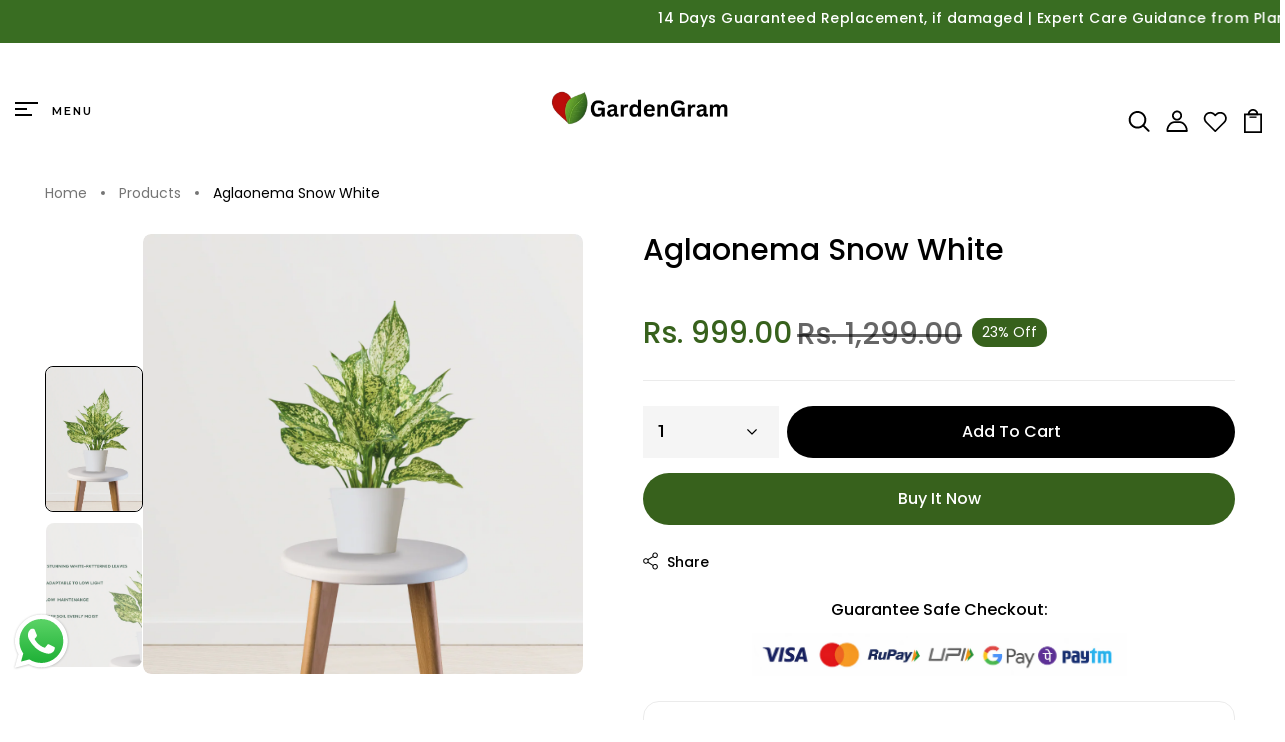

--- FILE ---
content_type: text/html; charset=utf-8
request_url: https://gardengram.in/products/aglaonema-snow-white
body_size: 76744
content:
<!DOCTYPE html>
<!--[if IE 8]><html class="no-js lt-ie9" lang="en"> <![endif]-->
<!--[if IE 9 ]><html class="ie9 no-js"> <![endif]-->
<!--[if (gt IE 9)|!(IE)]><!--> <html class="no-js"> <!--<![endif]-->
<head>
 
<!-- Basic page needs ================================================== -->
  <meta charset="utf-8">
  <meta http-equiv="X-UA-Compatible" content="IE=edge">

  <!-- Title and description ================================================== -->
  <title>
    Aglaonema Snow White &ndash; Gardengram
  </title>

  
  <meta name="description" content="Elegant low-maintenance plant with white-speckled leaves.">
  

  <!-- Helpers ================================================== -->
  <!-- /snippets/social-meta-tags.liquid -->



<link rel="shortcut icon" href="//gardengram.in/cdn/shop/t/26/assets/favicon.png?v=104546189155545051381768654273" type="image/png" />

<link rel="apple-touch-icon-precomposed" href="//gardengram.in/cdn/shop/t/26/assets/icon-for-mobile.png?v=170728963226274659811760448032" />
<link rel="apple-touch-icon-precomposed" sizes="57x57" href="//gardengram.in/cdn/shop/t/26/assets/icon-for-mobile_57x57.png?v=170728963226274659811760448032" />
<link rel="apple-touch-icon-precomposed" sizes="60x60" href="//gardengram.in/cdn/shop/t/26/assets/icon-for-mobile_60x60.png?v=170728963226274659811760448032" />
<link rel="apple-touch-icon-precomposed" sizes="72x72" href="//gardengram.in/cdn/shop/t/26/assets/icon-for-mobile_72x72.png?v=170728963226274659811760448032" />
<link rel="apple-touch-icon-precomposed" sizes="76x76" href="//gardengram.in/cdn/shop/t/26/assets/icon-for-mobile_76x76.png?v=170728963226274659811760448032" />
<link rel="apple-touch-icon-precomposed" sizes="114x114" href="//gardengram.in/cdn/shop/t/26/assets/icon-for-mobile_114x114.png?v=170728963226274659811760448032" />
<link rel="apple-touch-icon-precomposed" sizes="120x120" href="//gardengram.in/cdn/shop/t/26/assets/icon-for-mobile_120x120.png?v=170728963226274659811760448032" />
<link rel="apple-touch-icon-precomposed" sizes="144x144" href="//gardengram.in/cdn/shop/t/26/assets/icon-for-mobile_144x144.png?v=170728963226274659811760448032" />
<link rel="apple-touch-icon-precomposed" sizes="152x152" href="//gardengram.in/cdn/shop/t/26/assets/icon-for-mobile_152x152.png?v=170728963226274659811760448032" />



  <meta property="og:type" content="product">
  <meta property="og:title" content="Aglaonema Snow White">
  
  <meta property="og:image" content="http://gardengram.in/cdn/shop/files/Aglaonemasnowwhite_grande.png?v=1708659022">
  <meta property="og:image:secure_url" content="https://gardengram.in/cdn/shop/files/Aglaonemasnowwhite_grande.png?v=1708659022">
  
  <meta property="og:image" content="http://gardengram.in/cdn/shop/files/AglaonemasnowwhiteFeatures_grande.png?v=1708659022">
  <meta property="og:image:secure_url" content="https://gardengram.in/cdn/shop/files/AglaonemasnowwhiteFeatures_grande.png?v=1708659022">
  
  <meta property="og:price:amount" content="999.00">
  <meta property="og:price:currency" content="INR">


  <meta property="og:description" content="Elegant low-maintenance plant with white-speckled leaves.">

  <meta property="og:url" content="https://gardengram.in/products/aglaonema-snow-white">
  <meta property="og:site_name" content="Gardengram">





<meta name="twitter:card" content="summary">

  <meta name="twitter:title" content="Aglaonema Snow White">
  <meta name="twitter:description" content="Elegant low-maintenance plant with white-speckled leaves.">
  <meta name="twitter:image" content="https://gardengram.in/cdn/shop/files/Aglaonemasnowwhite_medium.png?v=1708659022">
  <meta name="twitter:image:width" content="240">
  <meta name="twitter:image:height" content="240">


  <link rel="canonical" href="https://gardengram.in/products/aglaonema-snow-white">
  <meta name="viewport" content="width=device-width,initial-scale=1">
  <meta name="theme-color" content="#7fc9c4">
  <link rel="icon" href="//gardengram.in/cdn/shop/t/26/assets/favicon.png?v=104546189155545051381768654273" type="image/png" sizes="16x16">
  <link rel="stylesheet" href="https://cdnjs.cloudflare.com/ajax/libs/font-awesome/6.4.0/css/all.min.css"/>


  <!-- font -->
  











<script type="text/javascript">
  WebFontConfig = {
    google: { families: [ 
      
        'Montserrat:100,200,300,400,500,600,700,800,900'
	  
      
      
      	
      		,
      	      
        'Playfair Display:100,200,300,400,500,600,700,800,900'
	  
      
      
      	
      		,
      	      
        'Amatic SC:100,200,300,400,500,600,700,800,900'
	  
      
    ] }
  };
  (function() {
    var wf = document.createElement('script');
    wf.src = ('https:' == document.location.protocol ? 'https' : 'http') +
      '://ajax.googleapis.com/ajax/libs/webfont/1/webfont.js';
    wf.type = 'text/javascript';
    wf.async = 'true';
    var s = document.getElementsByTagName('script')[0];
    s.parentNode.insertBefore(wf, s);
  })(); 
</script>

  <!-- CSS ================================================== -->
  
  <link href="//gardengram.in/cdn/shop/t/26/assets/timber.scss.css?v=132232685601074144511769145870" rel="stylesheet" type="text/css" media="all" />
  
  

  <link href="//gardengram.in/cdn/shop/t/26/assets/bootstrap.min.css?v=150513043528671533211760514491" rel="stylesheet" type="text/css" media="all" />
  <link href="//gardengram.in/cdn/shop/t/26/assets/slick.css?v=98340474046176884051759468459" rel="stylesheet" type="text/css" media="all" />
  <link href="//gardengram.in/cdn/shop/t/26/assets/slick-theme.css?v=184272576841816378971759468459" rel="stylesheet" type="text/css" media="all" />
  <link rel="stylesheet" href="//gardengram.in/cdn/shop/t/26/assets/jquery.fancybox.min.css?v=19278034316635137701759468459" media="nope!" onload="this.media='all'">
  <link href="//gardengram.in/cdn/shop/t/26/assets/style-main.scss.css?v=85256914781434271131768909222" rel="stylesheet" type="text/css" media="all" />
  <link href="//gardengram.in/cdn/shop/t/26/assets/engo-customize.scss.css?v=132352599326320813031768980666" rel="stylesheet" type="text/css" media="all" />
  <link href="//gardengram.in/cdn/shop/t/26/assets/animate.min.css?v=30636256313253750241759468459" rel="stylesheet" type="text/css" media="all" />
  
  

  <!-- Header hook for plugins ================================================== -->
  <script>window.performance && window.performance.mark && window.performance.mark('shopify.content_for_header.start');</script><meta name="google-site-verification" content="RCB1ry0BW9OgJUOz6lQ2efGj87anqvgzcXiK0uD-tgg">
<meta id="shopify-digital-wallet" name="shopify-digital-wallet" content="/55357112435/digital_wallets/dialog">
<link rel="alternate" type="application/json+oembed" href="https://gardengram.in/products/aglaonema-snow-white.oembed">
<script async="async" src="/checkouts/internal/preloads.js?locale=en-IN"></script>
<script id="shopify-features" type="application/json">{"accessToken":"1fe87e0d896dd9e838361eafbdfbb702","betas":["rich-media-storefront-analytics"],"domain":"gardengram.in","predictiveSearch":true,"shopId":55357112435,"locale":"en"}</script>
<script>var Shopify = Shopify || {};
Shopify.shop = "gardengrams.myshopify.com";
Shopify.locale = "en";
Shopify.currency = {"active":"INR","rate":"1.0"};
Shopify.country = "IN";
Shopify.theme = {"name":"greenly-home-1","id":140226887795,"schema_name":"Greenly","schema_version":"1.0.0","theme_store_id":null,"role":"main"};
Shopify.theme.handle = "null";
Shopify.theme.style = {"id":null,"handle":null};
Shopify.cdnHost = "gardengram.in/cdn";
Shopify.routes = Shopify.routes || {};
Shopify.routes.root = "/";</script>
<script type="module">!function(o){(o.Shopify=o.Shopify||{}).modules=!0}(window);</script>
<script>!function(o){function n(){var o=[];function n(){o.push(Array.prototype.slice.apply(arguments))}return n.q=o,n}var t=o.Shopify=o.Shopify||{};t.loadFeatures=n(),t.autoloadFeatures=n()}(window);</script>
<script id="shop-js-analytics" type="application/json">{"pageType":"product"}</script>
<script defer="defer" async type="module" src="//gardengram.in/cdn/shopifycloud/shop-js/modules/v2/client.init-shop-cart-sync_BT-GjEfc.en.esm.js"></script>
<script defer="defer" async type="module" src="//gardengram.in/cdn/shopifycloud/shop-js/modules/v2/chunk.common_D58fp_Oc.esm.js"></script>
<script defer="defer" async type="module" src="//gardengram.in/cdn/shopifycloud/shop-js/modules/v2/chunk.modal_xMitdFEc.esm.js"></script>
<script type="module">
  await import("//gardengram.in/cdn/shopifycloud/shop-js/modules/v2/client.init-shop-cart-sync_BT-GjEfc.en.esm.js");
await import("//gardengram.in/cdn/shopifycloud/shop-js/modules/v2/chunk.common_D58fp_Oc.esm.js");
await import("//gardengram.in/cdn/shopifycloud/shop-js/modules/v2/chunk.modal_xMitdFEc.esm.js");

  window.Shopify.SignInWithShop?.initShopCartSync?.({"fedCMEnabled":true,"windoidEnabled":true});

</script>
<script>(function() {
  var isLoaded = false;
  function asyncLoad() {
    if (isLoaded) return;
    isLoaded = true;
    var urls = ["https:\/\/cdn.nfcube.com\/instafeed-02deb34d17a401e72226c71d5bbc12b0.js?shop=gardengrams.myshopify.com"];
    for (var i = 0; i < urls.length; i++) {
      var s = document.createElement('script');
      s.type = 'text/javascript';
      s.async = true;
      s.src = urls[i];
      var x = document.getElementsByTagName('script')[0];
      x.parentNode.insertBefore(s, x);
    }
  };
  if(window.attachEvent) {
    window.attachEvent('onload', asyncLoad);
  } else {
    window.addEventListener('load', asyncLoad, false);
  }
})();</script>
<script id="__st">var __st={"a":55357112435,"offset":19800,"reqid":"09cbefcc-5940-488f-af20-7ca3513550eb-1769520794","pageurl":"gardengram.in\/products\/aglaonema-snow-white","u":"ff1201d9e403","p":"product","rtyp":"product","rid":7412041351283};</script>
<script>window.ShopifyPaypalV4VisibilityTracking = true;</script>
<script id="captcha-bootstrap">!function(){'use strict';const t='contact',e='account',n='new_comment',o=[[t,t],['blogs',n],['comments',n],[t,'customer']],c=[[e,'customer_login'],[e,'guest_login'],[e,'recover_customer_password'],[e,'create_customer']],r=t=>t.map((([t,e])=>`form[action*='/${t}']:not([data-nocaptcha='true']) input[name='form_type'][value='${e}']`)).join(','),a=t=>()=>t?[...document.querySelectorAll(t)].map((t=>t.form)):[];function s(){const t=[...o],e=r(t);return a(e)}const i='password',u='form_key',d=['recaptcha-v3-token','g-recaptcha-response','h-captcha-response',i],f=()=>{try{return window.sessionStorage}catch{return}},m='__shopify_v',_=t=>t.elements[u];function p(t,e,n=!1){try{const o=window.sessionStorage,c=JSON.parse(o.getItem(e)),{data:r}=function(t){const{data:e,action:n}=t;return t[m]||n?{data:e,action:n}:{data:t,action:n}}(c);for(const[e,n]of Object.entries(r))t.elements[e]&&(t.elements[e].value=n);n&&o.removeItem(e)}catch(o){console.error('form repopulation failed',{error:o})}}const l='form_type',E='cptcha';function T(t){t.dataset[E]=!0}const w=window,h=w.document,L='Shopify',v='ce_forms',y='captcha';let A=!1;((t,e)=>{const n=(g='f06e6c50-85a8-45c8-87d0-21a2b65856fe',I='https://cdn.shopify.com/shopifycloud/storefront-forms-hcaptcha/ce_storefront_forms_captcha_hcaptcha.v1.5.2.iife.js',D={infoText:'Protected by hCaptcha',privacyText:'Privacy',termsText:'Terms'},(t,e,n)=>{const o=w[L][v],c=o.bindForm;if(c)return c(t,g,e,D).then(n);var r;o.q.push([[t,g,e,D],n]),r=I,A||(h.body.append(Object.assign(h.createElement('script'),{id:'captcha-provider',async:!0,src:r})),A=!0)});var g,I,D;w[L]=w[L]||{},w[L][v]=w[L][v]||{},w[L][v].q=[],w[L][y]=w[L][y]||{},w[L][y].protect=function(t,e){n(t,void 0,e),T(t)},Object.freeze(w[L][y]),function(t,e,n,w,h,L){const[v,y,A,g]=function(t,e,n){const i=e?o:[],u=t?c:[],d=[...i,...u],f=r(d),m=r(i),_=r(d.filter((([t,e])=>n.includes(e))));return[a(f),a(m),a(_),s()]}(w,h,L),I=t=>{const e=t.target;return e instanceof HTMLFormElement?e:e&&e.form},D=t=>v().includes(t);t.addEventListener('submit',(t=>{const e=I(t);if(!e)return;const n=D(e)&&!e.dataset.hcaptchaBound&&!e.dataset.recaptchaBound,o=_(e),c=g().includes(e)&&(!o||!o.value);(n||c)&&t.preventDefault(),c&&!n&&(function(t){try{if(!f())return;!function(t){const e=f();if(!e)return;const n=_(t);if(!n)return;const o=n.value;o&&e.removeItem(o)}(t);const e=Array.from(Array(32),(()=>Math.random().toString(36)[2])).join('');!function(t,e){_(t)||t.append(Object.assign(document.createElement('input'),{type:'hidden',name:u})),t.elements[u].value=e}(t,e),function(t,e){const n=f();if(!n)return;const o=[...t.querySelectorAll(`input[type='${i}']`)].map((({name:t})=>t)),c=[...d,...o],r={};for(const[a,s]of new FormData(t).entries())c.includes(a)||(r[a]=s);n.setItem(e,JSON.stringify({[m]:1,action:t.action,data:r}))}(t,e)}catch(e){console.error('failed to persist form',e)}}(e),e.submit())}));const S=(t,e)=>{t&&!t.dataset[E]&&(n(t,e.some((e=>e===t))),T(t))};for(const o of['focusin','change'])t.addEventListener(o,(t=>{const e=I(t);D(e)&&S(e,y())}));const B=e.get('form_key'),M=e.get(l),P=B&&M;t.addEventListener('DOMContentLoaded',(()=>{const t=y();if(P)for(const e of t)e.elements[l].value===M&&p(e,B);[...new Set([...A(),...v().filter((t=>'true'===t.dataset.shopifyCaptcha))])].forEach((e=>S(e,t)))}))}(h,new URLSearchParams(w.location.search),n,t,e,['guest_login'])})(!0,!0)}();</script>
<script integrity="sha256-4kQ18oKyAcykRKYeNunJcIwy7WH5gtpwJnB7kiuLZ1E=" data-source-attribution="shopify.loadfeatures" defer="defer" src="//gardengram.in/cdn/shopifycloud/storefront/assets/storefront/load_feature-a0a9edcb.js" crossorigin="anonymous"></script>
<script data-source-attribution="shopify.dynamic_checkout.dynamic.init">var Shopify=Shopify||{};Shopify.PaymentButton=Shopify.PaymentButton||{isStorefrontPortableWallets:!0,init:function(){window.Shopify.PaymentButton.init=function(){};var t=document.createElement("script");t.src="https://gardengram.in/cdn/shopifycloud/portable-wallets/latest/portable-wallets.en.js",t.type="module",document.head.appendChild(t)}};
</script>
<script data-source-attribution="shopify.dynamic_checkout.buyer_consent">
  function portableWalletsHideBuyerConsent(e){var t=document.getElementById("shopify-buyer-consent"),n=document.getElementById("shopify-subscription-policy-button");t&&n&&(t.classList.add("hidden"),t.setAttribute("aria-hidden","true"),n.removeEventListener("click",e))}function portableWalletsShowBuyerConsent(e){var t=document.getElementById("shopify-buyer-consent"),n=document.getElementById("shopify-subscription-policy-button");t&&n&&(t.classList.remove("hidden"),t.removeAttribute("aria-hidden"),n.addEventListener("click",e))}window.Shopify?.PaymentButton&&(window.Shopify.PaymentButton.hideBuyerConsent=portableWalletsHideBuyerConsent,window.Shopify.PaymentButton.showBuyerConsent=portableWalletsShowBuyerConsent);
</script>
<script data-source-attribution="shopify.dynamic_checkout.cart.bootstrap">document.addEventListener("DOMContentLoaded",(function(){function t(){return document.querySelector("shopify-accelerated-checkout-cart, shopify-accelerated-checkout")}if(t())Shopify.PaymentButton.init();else{new MutationObserver((function(e,n){t()&&(Shopify.PaymentButton.init(),n.disconnect())})).observe(document.body,{childList:!0,subtree:!0})}}));
</script>

<script>window.performance && window.performance.mark && window.performance.mark('shopify.content_for_header.end');</script>
  <!-- /snippets/oldIE-js.liquid -->


<!--[if lt IE 9]>
<script src="//cdnjs.cloudflare.com/ajax/libs/html5shiv/3.7.2/html5shiv.min.js" type="text/javascript"></script>
<script src="//gardengram.in/cdn/shop/t/26/assets/respond.min.js?v=11957" type="text/javascript"></script>
<link href="//gardengram.in/cdn/shop/t/26/assets/respond-proxy.html" id="respond-proxy" rel="respond-proxy" />
<link href="//gardengram.in/search?q=e7a0b929f2d874bb0fb51aad1c12a39b" id="respond-redirect" rel="respond-redirect" />
<script src="//gardengram.in/search?q=e7a0b929f2d874bb0fb51aad1c12a39b" type="text/javascript"></script>
<![endif]-->


  <script src="//gardengram.in/cdn/shop/t/26/assets/jquery-3.5.0.min.js?v=16874778797910128561759468459" type="text/javascript"></script>
  <link rel="stylesheet" href="https://cdnjs.cloudflare.com/ajax/libs/font-awesome/4.7.0/css/font-awesome.min.css">
  <script src="//gardengram.in/cdn/shopifycloud/storefront/assets/themes_support/api.jquery-7ab1a3a4.js" type="text/javascript"></script>
  <script src="//gardengram.in/cdn/shop/t/26/assets/modernizr-2.8.3.min.js?v=174727525422211915231759468459" type="text/javascript"></script>
  <script src="//gardengram.in/cdn/shopifycloud/storefront/assets/themes_support/option_selection-b017cd28.js" type="text/javascript"></script>
  <script src="//gardengram.in/cdn/shop/t/26/assets/lazysizes.min.js?v=18178776694225242271759468459" type="text/javascript"></script>


  <script>
    window.ajax_cart = true;
    window.money_format = 'Rs. {{amount}}';
    window.shop_currency = 'INR';
    window.show_multiple_currencies = true;
    window.loading_url = "//gardengram.in/cdn/shop/t/26/assets/loader.gif?v=9076874988191347041759468459";
    window.use_color_swatch = true;
    window.product_image_resize = true;
    window.enable_sidebar_multiple_choice = true;

    window.file_url = "//gardengram.in/cdn/shop/files/?v=11957";
    window.asset_url = "";
    window.images_size = {
      is_crop: true,
      ratio_width : 1,
      ratio_height : 1,
    };
    window.inventory_text = {
      in_stock: "In Stock",
      many_in_stock: "Translation missing: en.products.product.many_in_stock",
      out_of_stock: "Out Of Stock",
      add_to_cart: "Add to Cart",
      sold_out: "Sold Out",
      unavailable: "Unavailable"
    };

    window.sidebar_toggle = {
      show_sidebar_toggle: "Translation missing: en.general.sidebar_toggle.show_sidebar_toggle",
      hide_sidebar_toggle: "Translation missing: en.general.sidebar_toggle.hide_sidebar_toggle"
    };

  </script>

  
  

  <!-- /snippets/social-meta-tags.liquid -->



<link rel="shortcut icon" href="//gardengram.in/cdn/shop/t/26/assets/favicon.png?v=104546189155545051381768654273" type="image/png" />

<link rel="apple-touch-icon-precomposed" href="//gardengram.in/cdn/shop/t/26/assets/icon-for-mobile.png?v=170728963226274659811760448032" />
<link rel="apple-touch-icon-precomposed" sizes="57x57" href="//gardengram.in/cdn/shop/t/26/assets/icon-for-mobile_57x57.png?v=170728963226274659811760448032" />
<link rel="apple-touch-icon-precomposed" sizes="60x60" href="//gardengram.in/cdn/shop/t/26/assets/icon-for-mobile_60x60.png?v=170728963226274659811760448032" />
<link rel="apple-touch-icon-precomposed" sizes="72x72" href="//gardengram.in/cdn/shop/t/26/assets/icon-for-mobile_72x72.png?v=170728963226274659811760448032" />
<link rel="apple-touch-icon-precomposed" sizes="76x76" href="//gardengram.in/cdn/shop/t/26/assets/icon-for-mobile_76x76.png?v=170728963226274659811760448032" />
<link rel="apple-touch-icon-precomposed" sizes="114x114" href="//gardengram.in/cdn/shop/t/26/assets/icon-for-mobile_114x114.png?v=170728963226274659811760448032" />
<link rel="apple-touch-icon-precomposed" sizes="120x120" href="//gardengram.in/cdn/shop/t/26/assets/icon-for-mobile_120x120.png?v=170728963226274659811760448032" />
<link rel="apple-touch-icon-precomposed" sizes="144x144" href="//gardengram.in/cdn/shop/t/26/assets/icon-for-mobile_144x144.png?v=170728963226274659811760448032" />
<link rel="apple-touch-icon-precomposed" sizes="152x152" href="//gardengram.in/cdn/shop/t/26/assets/icon-for-mobile_152x152.png?v=170728963226274659811760448032" />



  <meta property="og:type" content="product">
  <meta property="og:title" content="Aglaonema Snow White">
  
  <meta property="og:image" content="http://gardengram.in/cdn/shop/files/Aglaonemasnowwhite_grande.png?v=1708659022">
  <meta property="og:image:secure_url" content="https://gardengram.in/cdn/shop/files/Aglaonemasnowwhite_grande.png?v=1708659022">
  
  <meta property="og:image" content="http://gardengram.in/cdn/shop/files/AglaonemasnowwhiteFeatures_grande.png?v=1708659022">
  <meta property="og:image:secure_url" content="https://gardengram.in/cdn/shop/files/AglaonemasnowwhiteFeatures_grande.png?v=1708659022">
  
  <meta property="og:price:amount" content="999.00">
  <meta property="og:price:currency" content="INR">


  <meta property="og:description" content="Elegant low-maintenance plant with white-speckled leaves.">

  <meta property="og:url" content="https://gardengram.in/products/aglaonema-snow-white">
  <meta property="og:site_name" content="Gardengram">





<meta name="twitter:card" content="summary">

  <meta name="twitter:title" content="Aglaonema Snow White">
  <meta name="twitter:description" content="Elegant low-maintenance plant with white-speckled leaves.">
  <meta name="twitter:image" content="https://gardengram.in/cdn/shop/files/Aglaonemasnowwhite_medium.png?v=1708659022">
  <meta name="twitter:image:width" content="240">
  <meta name="twitter:image:height" content="240">



<!-- "snippets/weglot_hreftags.liquid" was not rendered, the associated app was uninstalled -->
<!-- "snippets/weglot_switcher.liquid" was not rendered, the associated app was uninstalled -->
<!-- BEGIN app block: shopify://apps/surecust-forms-lock/blocks/redirects/11b1d95b-f9a2-49ad-9a53-3d6a172a070d -->

	



<!-- END app block --><!-- BEGIN app block: shopify://apps/surecust-forms-lock/blocks/lockmaster/11b1d95b-f9a2-49ad-9a53-3d6a172a070d -->

	



<!-- END app block --><!-- BEGIN app block: shopify://apps/judge-me-reviews/blocks/judgeme_core/61ccd3b1-a9f2-4160-9fe9-4fec8413e5d8 --><!-- Start of Judge.me Core -->






<link rel="dns-prefetch" href="https://cdnwidget.judge.me">
<link rel="dns-prefetch" href="https://cdn.judge.me">
<link rel="dns-prefetch" href="https://cdn1.judge.me">
<link rel="dns-prefetch" href="https://api.judge.me">

<script data-cfasync='false' class='jdgm-settings-script'>window.jdgmSettings={"pagination":5,"disable_web_reviews":false,"badge_no_review_text":"No reviews","badge_n_reviews_text":"{{ n }} review/reviews","hide_badge_preview_if_no_reviews":true,"badge_hide_text":false,"enforce_center_preview_badge":false,"widget_title":"Customer Reviews","widget_open_form_text":"Write a review","widget_close_form_text":"Cancel review","widget_refresh_page_text":"Refresh page","widget_summary_text":"Based on {{ number_of_reviews }} review/reviews","widget_no_review_text":"Be the first to write a review","widget_name_field_text":"Display name","widget_verified_name_field_text":"Verified Name (public)","widget_name_placeholder_text":"Display name","widget_required_field_error_text":"This field is required.","widget_email_field_text":"Email address","widget_verified_email_field_text":"Verified Email (private, can not be edited)","widget_email_placeholder_text":"Your email address","widget_email_field_error_text":"Please enter a valid email address.","widget_rating_field_text":"Rating","widget_review_title_field_text":"Review Title","widget_review_title_placeholder_text":"Give your review a title","widget_review_body_field_text":"Review content","widget_review_body_placeholder_text":"Start writing here...","widget_pictures_field_text":"Picture/Video (optional)","widget_submit_review_text":"Submit Review","widget_submit_verified_review_text":"Submit Verified Review","widget_submit_success_msg_with_auto_publish":"Thank you! Please refresh the page in a few moments to see your review. You can remove or edit your review by logging into \u003ca href='https://judge.me/login' target='_blank' rel='nofollow noopener'\u003eJudge.me\u003c/a\u003e","widget_submit_success_msg_no_auto_publish":"Thank you! Your review will be published as soon as it is approved by the shop admin. You can remove or edit your review by logging into \u003ca href='https://judge.me/login' target='_blank' rel='nofollow noopener'\u003eJudge.me\u003c/a\u003e","widget_show_default_reviews_out_of_total_text":"Showing {{ n_reviews_shown }} out of {{ n_reviews }} reviews.","widget_show_all_link_text":"Show all","widget_show_less_link_text":"Show less","widget_author_said_text":"{{ reviewer_name }} said:","widget_days_text":"{{ n }} days ago","widget_weeks_text":"{{ n }} week/weeks ago","widget_months_text":"{{ n }} month/months ago","widget_years_text":"{{ n }} year/years ago","widget_yesterday_text":"Yesterday","widget_today_text":"Today","widget_replied_text":"\u003e\u003e {{ shop_name }} replied:","widget_read_more_text":"Read more","widget_reviewer_name_as_initial":"","widget_rating_filter_color":"#fbcd0a","widget_rating_filter_see_all_text":"See all reviews","widget_sorting_most_recent_text":"Most Recent","widget_sorting_highest_rating_text":"Highest Rating","widget_sorting_lowest_rating_text":"Lowest Rating","widget_sorting_with_pictures_text":"Only Pictures","widget_sorting_most_helpful_text":"Most Helpful","widget_open_question_form_text":"Ask a question","widget_reviews_subtab_text":"Reviews","widget_questions_subtab_text":"Questions","widget_question_label_text":"Question","widget_answer_label_text":"Answer","widget_question_placeholder_text":"Write your question here","widget_submit_question_text":"Submit Question","widget_question_submit_success_text":"Thank you for your question! We will notify you once it gets answered.","verified_badge_text":"Verified","verified_badge_bg_color":"","verified_badge_text_color":"","verified_badge_placement":"left-of-reviewer-name","widget_review_max_height":"","widget_hide_border":false,"widget_social_share":false,"widget_thumb":false,"widget_review_location_show":false,"widget_location_format":"","all_reviews_include_out_of_store_products":true,"all_reviews_out_of_store_text":"(out of store)","all_reviews_pagination":100,"all_reviews_product_name_prefix_text":"about","enable_review_pictures":true,"enable_question_anwser":false,"widget_theme":"default","review_date_format":"mm/dd/yyyy","default_sort_method":"most-recent","widget_product_reviews_subtab_text":"Product Reviews","widget_shop_reviews_subtab_text":"Shop Reviews","widget_other_products_reviews_text":"Reviews for other products","widget_store_reviews_subtab_text":"Store reviews","widget_no_store_reviews_text":"This store hasn't received any reviews yet","widget_web_restriction_product_reviews_text":"This product hasn't received any reviews yet","widget_no_items_text":"No items found","widget_show_more_text":"Show more","widget_write_a_store_review_text":"Write a Store Review","widget_other_languages_heading":"Reviews in Other Languages","widget_translate_review_text":"Translate review to {{ language }}","widget_translating_review_text":"Translating...","widget_show_original_translation_text":"Show original ({{ language }})","widget_translate_review_failed_text":"Review couldn't be translated.","widget_translate_review_retry_text":"Retry","widget_translate_review_try_again_later_text":"Try again later","show_product_url_for_grouped_product":false,"widget_sorting_pictures_first_text":"Pictures First","show_pictures_on_all_rev_page_mobile":false,"show_pictures_on_all_rev_page_desktop":false,"floating_tab_hide_mobile_install_preference":false,"floating_tab_button_name":"★ Reviews","floating_tab_title":"Let customers speak for us","floating_tab_button_color":"","floating_tab_button_background_color":"","floating_tab_url":"","floating_tab_url_enabled":false,"floating_tab_tab_style":"text","all_reviews_text_badge_text":"Customers rate us {{ shop.metafields.judgeme.all_reviews_rating | round: 1 }}/5 based on {{ shop.metafields.judgeme.all_reviews_count }} reviews.","all_reviews_text_badge_text_branded_style":"{{ shop.metafields.judgeme.all_reviews_rating | round: 1 }} out of 5 stars based on {{ shop.metafields.judgeme.all_reviews_count }} reviews","is_all_reviews_text_badge_a_link":false,"show_stars_for_all_reviews_text_badge":false,"all_reviews_text_badge_url":"","all_reviews_text_style":"branded","all_reviews_text_color_style":"judgeme_brand_color","all_reviews_text_color":"#108474","all_reviews_text_show_jm_brand":false,"featured_carousel_show_header":true,"featured_carousel_title":"Let customers speak for us","testimonials_carousel_title":"Customers are saying","videos_carousel_title":"Real customer stories","cards_carousel_title":"Customers are saying","featured_carousel_count_text":"from {{ n }} reviews","featured_carousel_add_link_to_all_reviews_page":false,"featured_carousel_url":"","featured_carousel_show_images":true,"featured_carousel_autoslide_interval":5,"featured_carousel_arrows_on_the_sides":false,"featured_carousel_height":250,"featured_carousel_width":80,"featured_carousel_image_size":0,"featured_carousel_image_height":250,"featured_carousel_arrow_color":"#eeeeee","verified_count_badge_style":"branded","verified_count_badge_orientation":"horizontal","verified_count_badge_color_style":"judgeme_brand_color","verified_count_badge_color":"#108474","is_verified_count_badge_a_link":false,"verified_count_badge_url":"","verified_count_badge_show_jm_brand":true,"widget_rating_preset_default":5,"widget_first_sub_tab":"product-reviews","widget_show_histogram":true,"widget_histogram_use_custom_color":false,"widget_pagination_use_custom_color":false,"widget_star_use_custom_color":false,"widget_verified_badge_use_custom_color":false,"widget_write_review_use_custom_color":false,"picture_reminder_submit_button":"Upload Pictures","enable_review_videos":false,"mute_video_by_default":false,"widget_sorting_videos_first_text":"Videos First","widget_review_pending_text":"Pending","featured_carousel_items_for_large_screen":3,"social_share_options_order":"Facebook,Twitter","remove_microdata_snippet":false,"disable_json_ld":false,"enable_json_ld_products":false,"preview_badge_show_question_text":false,"preview_badge_no_question_text":"No questions","preview_badge_n_question_text":"{{ number_of_questions }} question/questions","qa_badge_show_icon":false,"qa_badge_position":"same-row","remove_judgeme_branding":false,"widget_add_search_bar":false,"widget_search_bar_placeholder":"Search","widget_sorting_verified_only_text":"Verified only","featured_carousel_theme":"default","featured_carousel_show_rating":true,"featured_carousel_show_title":true,"featured_carousel_show_body":true,"featured_carousel_show_date":false,"featured_carousel_show_reviewer":true,"featured_carousel_show_product":false,"featured_carousel_header_background_color":"#108474","featured_carousel_header_text_color":"#ffffff","featured_carousel_name_product_separator":"reviewed","featured_carousel_full_star_background":"#108474","featured_carousel_empty_star_background":"#dadada","featured_carousel_vertical_theme_background":"#f9fafb","featured_carousel_verified_badge_enable":true,"featured_carousel_verified_badge_color":"#108474","featured_carousel_border_style":"round","featured_carousel_review_line_length_limit":3,"featured_carousel_more_reviews_button_text":"Read more reviews","featured_carousel_view_product_button_text":"View product","all_reviews_page_load_reviews_on":"scroll","all_reviews_page_load_more_text":"Load More Reviews","disable_fb_tab_reviews":false,"enable_ajax_cdn_cache":false,"widget_advanced_speed_features":5,"widget_public_name_text":"displayed publicly like","default_reviewer_name":"John Smith","default_reviewer_name_has_non_latin":true,"widget_reviewer_anonymous":"Anonymous","medals_widget_title":"Judge.me Review Medals","medals_widget_background_color":"#f9fafb","medals_widget_position":"footer_all_pages","medals_widget_border_color":"#f9fafb","medals_widget_verified_text_position":"left","medals_widget_use_monochromatic_version":false,"medals_widget_elements_color":"#108474","show_reviewer_avatar":true,"widget_invalid_yt_video_url_error_text":"Not a YouTube video URL","widget_max_length_field_error_text":"Please enter no more than {0} characters.","widget_show_country_flag":false,"widget_show_collected_via_shop_app":true,"widget_verified_by_shop_badge_style":"light","widget_verified_by_shop_text":"Verified by Shop","widget_show_photo_gallery":false,"widget_load_with_code_splitting":true,"widget_ugc_install_preference":false,"widget_ugc_title":"Made by us, Shared by you","widget_ugc_subtitle":"Tag us to see your picture featured in our page","widget_ugc_arrows_color":"#ffffff","widget_ugc_primary_button_text":"Buy Now","widget_ugc_primary_button_background_color":"#108474","widget_ugc_primary_button_text_color":"#ffffff","widget_ugc_primary_button_border_width":"0","widget_ugc_primary_button_border_style":"none","widget_ugc_primary_button_border_color":"#108474","widget_ugc_primary_button_border_radius":"25","widget_ugc_secondary_button_text":"Load More","widget_ugc_secondary_button_background_color":"#ffffff","widget_ugc_secondary_button_text_color":"#108474","widget_ugc_secondary_button_border_width":"2","widget_ugc_secondary_button_border_style":"solid","widget_ugc_secondary_button_border_color":"#108474","widget_ugc_secondary_button_border_radius":"25","widget_ugc_reviews_button_text":"View Reviews","widget_ugc_reviews_button_background_color":"#ffffff","widget_ugc_reviews_button_text_color":"#108474","widget_ugc_reviews_button_border_width":"2","widget_ugc_reviews_button_border_style":"solid","widget_ugc_reviews_button_border_color":"#108474","widget_ugc_reviews_button_border_radius":"25","widget_ugc_reviews_button_link_to":"judgeme-reviews-page","widget_ugc_show_post_date":true,"widget_ugc_max_width":"800","widget_rating_metafield_value_type":true,"widget_primary_color":"#108474","widget_enable_secondary_color":false,"widget_secondary_color":"#edf5f5","widget_summary_average_rating_text":"{{ average_rating }} out of 5","widget_media_grid_title":"Customer photos \u0026 videos","widget_media_grid_see_more_text":"See more","widget_round_style":false,"widget_show_product_medals":true,"widget_verified_by_judgeme_text":"Verified by Judge.me","widget_show_store_medals":true,"widget_verified_by_judgeme_text_in_store_medals":"Verified by Judge.me","widget_media_field_exceed_quantity_message":"Sorry, we can only accept {{ max_media }} for one review.","widget_media_field_exceed_limit_message":"{{ file_name }} is too large, please select a {{ media_type }} less than {{ size_limit }}MB.","widget_review_submitted_text":"Review Submitted!","widget_question_submitted_text":"Question Submitted!","widget_close_form_text_question":"Cancel","widget_write_your_answer_here_text":"Write your answer here","widget_enabled_branded_link":true,"widget_show_collected_by_judgeme":false,"widget_reviewer_name_color":"","widget_write_review_text_color":"","widget_write_review_bg_color":"","widget_collected_by_judgeme_text":"collected by Judge.me","widget_pagination_type":"standard","widget_load_more_text":"Load More","widget_load_more_color":"#108474","widget_full_review_text":"Full Review","widget_read_more_reviews_text":"Read More Reviews","widget_read_questions_text":"Read Questions","widget_questions_and_answers_text":"Questions \u0026 Answers","widget_verified_by_text":"Verified by","widget_verified_text":"Verified","widget_number_of_reviews_text":"{{ number_of_reviews }} reviews","widget_back_button_text":"Back","widget_next_button_text":"Next","widget_custom_forms_filter_button":"Filters","custom_forms_style":"horizontal","widget_show_review_information":false,"how_reviews_are_collected":"How reviews are collected?","widget_show_review_keywords":false,"widget_gdpr_statement":"How we use your data: We'll only contact you about the review you left, and only if necessary. By submitting your review, you agree to Judge.me's \u003ca href='https://judge.me/terms' target='_blank' rel='nofollow noopener'\u003eterms\u003c/a\u003e, \u003ca href='https://judge.me/privacy' target='_blank' rel='nofollow noopener'\u003eprivacy\u003c/a\u003e and \u003ca href='https://judge.me/content-policy' target='_blank' rel='nofollow noopener'\u003econtent\u003c/a\u003e policies.","widget_multilingual_sorting_enabled":false,"widget_translate_review_content_enabled":false,"widget_translate_review_content_method":"manual","popup_widget_review_selection":"automatically_with_pictures","popup_widget_round_border_style":true,"popup_widget_show_title":true,"popup_widget_show_body":true,"popup_widget_show_reviewer":false,"popup_widget_show_product":true,"popup_widget_show_pictures":true,"popup_widget_use_review_picture":true,"popup_widget_show_on_home_page":true,"popup_widget_show_on_product_page":true,"popup_widget_show_on_collection_page":true,"popup_widget_show_on_cart_page":true,"popup_widget_position":"bottom_left","popup_widget_first_review_delay":5,"popup_widget_duration":5,"popup_widget_interval":5,"popup_widget_review_count":5,"popup_widget_hide_on_mobile":true,"review_snippet_widget_round_border_style":true,"review_snippet_widget_card_color":"#FFFFFF","review_snippet_widget_slider_arrows_background_color":"#FFFFFF","review_snippet_widget_slider_arrows_color":"#000000","review_snippet_widget_star_color":"#108474","show_product_variant":false,"all_reviews_product_variant_label_text":"Variant: ","widget_show_verified_branding":true,"widget_ai_summary_title":"Customers say","widget_ai_summary_disclaimer":"AI-powered review summary based on recent customer reviews","widget_show_ai_summary":false,"widget_show_ai_summary_bg":false,"widget_show_review_title_input":false,"redirect_reviewers_invited_via_email":"external_form","request_store_review_after_product_review":true,"request_review_other_products_in_order":false,"review_form_color_scheme":"default","review_form_corner_style":"square","review_form_star_color":{},"review_form_text_color":"#333333","review_form_background_color":"#ffffff","review_form_field_background_color":"#fafafa","review_form_button_color":{},"review_form_button_text_color":"#ffffff","review_form_modal_overlay_color":"#000000","review_content_screen_title_text":"How would you rate this product?","review_content_introduction_text":"We would love it if you would share a bit about your experience.","store_review_form_title_text":"How would you rate this store?","store_review_form_introduction_text":"We would love it if you would share a bit about your experience.","show_review_guidance_text":true,"one_star_review_guidance_text":"Poor","five_star_review_guidance_text":"Great","customer_information_screen_title_text":"About you","customer_information_introduction_text":"Please tell us more about you.","custom_questions_screen_title_text":"Your experience in more detail","custom_questions_introduction_text":"Here are a few questions to help us understand more about your experience.","review_submitted_screen_title_text":"Thanks for your review!","review_submitted_screen_thank_you_text":"We are processing it and it will appear on the store soon.","review_submitted_screen_email_verification_text":"Please confirm your email by clicking the link we just sent you. This helps us keep reviews authentic.","review_submitted_request_store_review_text":"Would you like to share your experience of shopping with us?","review_submitted_review_other_products_text":"Would you like to review these products?","store_review_screen_title_text":"Would you like to share your experience of shopping with us?","store_review_introduction_text":"We value your feedback and use it to improve. Please share any thoughts or suggestions you have.","reviewer_media_screen_title_picture_text":"Share a picture","reviewer_media_introduction_picture_text":"Upload a photo to support your review.","reviewer_media_screen_title_video_text":"Share a video","reviewer_media_introduction_video_text":"Upload a video to support your review.","reviewer_media_screen_title_picture_or_video_text":"Share a picture or video","reviewer_media_introduction_picture_or_video_text":"Upload a photo or video to support your review.","reviewer_media_youtube_url_text":"Paste your Youtube URL here","advanced_settings_next_step_button_text":"Next","advanced_settings_close_review_button_text":"Close","modal_write_review_flow":true,"write_review_flow_required_text":"Required","write_review_flow_privacy_message_text":"We respect your privacy.","write_review_flow_anonymous_text":"Post review as anonymous","write_review_flow_visibility_text":"This won't be visible to other customers.","write_review_flow_multiple_selection_help_text":"Select as many as you like","write_review_flow_single_selection_help_text":"Select one option","write_review_flow_required_field_error_text":"This field is required","write_review_flow_invalid_email_error_text":"Please enter a valid email address","write_review_flow_max_length_error_text":"Max. {{ max_length }} characters.","write_review_flow_media_upload_text":"\u003cb\u003eClick to upload\u003c/b\u003e or drag and drop","write_review_flow_gdpr_statement":"We'll only contact you about your review if necessary. By submitting your review, you agree to our \u003ca href='https://judge.me/terms' target='_blank' rel='nofollow noopener'\u003eterms and conditions\u003c/a\u003e and \u003ca href='https://judge.me/privacy' target='_blank' rel='nofollow noopener'\u003eprivacy policy\u003c/a\u003e.","rating_only_reviews_enabled":false,"show_negative_reviews_help_screen":false,"new_review_flow_help_screen_rating_threshold":3,"negative_review_resolution_screen_title_text":"Tell us more","negative_review_resolution_text":"Your experience matters to us. If there were issues with your purchase, we're here to help. Feel free to reach out to us, we'd love the opportunity to make things right.","negative_review_resolution_button_text":"Contact us","negative_review_resolution_proceed_with_review_text":"Leave a review","negative_review_resolution_subject":"Issue with purchase from {{ shop_name }}.{{ order_name }}","preview_badge_collection_page_install_status":false,"widget_review_custom_css":"","preview_badge_custom_css":"","preview_badge_stars_count":"5-stars","featured_carousel_custom_css":"","floating_tab_custom_css":"","all_reviews_widget_custom_css":"","medals_widget_custom_css":"","verified_badge_custom_css":"","all_reviews_text_custom_css":"","transparency_badges_collected_via_store_invite":false,"transparency_badges_from_another_provider":false,"transparency_badges_collected_from_store_visitor":false,"transparency_badges_collected_by_verified_review_provider":false,"transparency_badges_earned_reward":false,"transparency_badges_collected_via_store_invite_text":"Review collected via store invitation","transparency_badges_from_another_provider_text":"Review collected from another provider","transparency_badges_collected_from_store_visitor_text":"Review collected from a store visitor","transparency_badges_written_in_google_text":"Review written in Google","transparency_badges_written_in_etsy_text":"Review written in Etsy","transparency_badges_written_in_shop_app_text":"Review written in Shop App","transparency_badges_earned_reward_text":"Review earned a reward for future purchase","product_review_widget_per_page":10,"widget_store_review_label_text":"Review about the store","checkout_comment_extension_title_on_product_page":"Customer Comments","checkout_comment_extension_num_latest_comment_show":5,"checkout_comment_extension_format":"name_and_timestamp","checkout_comment_customer_name":"last_initial","checkout_comment_comment_notification":true,"preview_badge_collection_page_install_preference":false,"preview_badge_home_page_install_preference":false,"preview_badge_product_page_install_preference":false,"review_widget_install_preference":"","review_carousel_install_preference":false,"floating_reviews_tab_install_preference":"none","verified_reviews_count_badge_install_preference":false,"all_reviews_text_install_preference":false,"review_widget_best_location":false,"judgeme_medals_install_preference":false,"review_widget_revamp_enabled":true,"review_widget_qna_enabled":false,"review_widget_revamp_dual_publish_end_date":"2026-01-20T12:11:51.000+00:00","review_widget_header_theme":"minimal","review_widget_widget_title_enabled":true,"review_widget_header_text_size":"medium","review_widget_header_text_weight":"regular","review_widget_average_rating_style":"compact","review_widget_bar_chart_enabled":true,"review_widget_bar_chart_type":"numbers","review_widget_bar_chart_style":"standard","review_widget_expanded_media_gallery_enabled":false,"review_widget_reviews_section_theme":"standard","review_widget_image_style":"thumbnails","review_widget_review_image_ratio":"square","review_widget_stars_size":"medium","review_widget_verified_badge":"standard_text","review_widget_review_title_text_size":"medium","review_widget_review_text_size":"medium","review_widget_review_text_length":"medium","review_widget_number_of_columns_desktop":3,"review_widget_carousel_transition_speed":5,"review_widget_custom_questions_answers_display":"always","review_widget_button_text_color":"#FFFFFF","review_widget_text_color":"#000000","review_widget_lighter_text_color":"#7B7B7B","review_widget_corner_styling":"soft","review_widget_review_word_singular":"review","review_widget_review_word_plural":"reviews","review_widget_voting_label":"Helpful?","review_widget_shop_reply_label":"Reply from {{ shop_name }}:","review_widget_filters_title":"Filters","qna_widget_question_word_singular":"Question","qna_widget_question_word_plural":"Questions","qna_widget_answer_reply_label":"Answer from {{ answerer_name }}:","qna_content_screen_title_text":"Ask a question about this product","qna_widget_question_required_field_error_text":"Please enter your question.","qna_widget_flow_gdpr_statement":"We'll only contact you about your question if necessary. By submitting your question, you agree to our \u003ca href='https://judge.me/terms' target='_blank' rel='nofollow noopener'\u003eterms and conditions\u003c/a\u003e and \u003ca href='https://judge.me/privacy' target='_blank' rel='nofollow noopener'\u003eprivacy policy\u003c/a\u003e.","qna_widget_question_submitted_text":"Thanks for your question!","qna_widget_close_form_text_question":"Close","qna_widget_question_submit_success_text":"We’ll notify you by email when your question is answered.","all_reviews_widget_v2025_enabled":false,"all_reviews_widget_v2025_header_theme":"default","all_reviews_widget_v2025_widget_title_enabled":true,"all_reviews_widget_v2025_header_text_size":"medium","all_reviews_widget_v2025_header_text_weight":"regular","all_reviews_widget_v2025_average_rating_style":"compact","all_reviews_widget_v2025_bar_chart_enabled":true,"all_reviews_widget_v2025_bar_chart_type":"numbers","all_reviews_widget_v2025_bar_chart_style":"standard","all_reviews_widget_v2025_expanded_media_gallery_enabled":false,"all_reviews_widget_v2025_show_store_medals":true,"all_reviews_widget_v2025_show_photo_gallery":true,"all_reviews_widget_v2025_show_review_keywords":false,"all_reviews_widget_v2025_show_ai_summary":false,"all_reviews_widget_v2025_show_ai_summary_bg":false,"all_reviews_widget_v2025_add_search_bar":false,"all_reviews_widget_v2025_default_sort_method":"most-recent","all_reviews_widget_v2025_reviews_per_page":10,"all_reviews_widget_v2025_reviews_section_theme":"default","all_reviews_widget_v2025_image_style":"thumbnails","all_reviews_widget_v2025_review_image_ratio":"square","all_reviews_widget_v2025_stars_size":"medium","all_reviews_widget_v2025_verified_badge":"bold_badge","all_reviews_widget_v2025_review_title_text_size":"medium","all_reviews_widget_v2025_review_text_size":"medium","all_reviews_widget_v2025_review_text_length":"medium","all_reviews_widget_v2025_number_of_columns_desktop":3,"all_reviews_widget_v2025_carousel_transition_speed":5,"all_reviews_widget_v2025_custom_questions_answers_display":"always","all_reviews_widget_v2025_show_product_variant":false,"all_reviews_widget_v2025_show_reviewer_avatar":true,"all_reviews_widget_v2025_reviewer_name_as_initial":"","all_reviews_widget_v2025_review_location_show":false,"all_reviews_widget_v2025_location_format":"","all_reviews_widget_v2025_show_country_flag":false,"all_reviews_widget_v2025_verified_by_shop_badge_style":"light","all_reviews_widget_v2025_social_share":false,"all_reviews_widget_v2025_social_share_options_order":"Facebook,Twitter,LinkedIn,Pinterest","all_reviews_widget_v2025_pagination_type":"standard","all_reviews_widget_v2025_button_text_color":"#FFFFFF","all_reviews_widget_v2025_text_color":"#000000","all_reviews_widget_v2025_lighter_text_color":"#7B7B7B","all_reviews_widget_v2025_corner_styling":"soft","all_reviews_widget_v2025_title":"Customer reviews","all_reviews_widget_v2025_ai_summary_title":"Customers say about this store","all_reviews_widget_v2025_no_review_text":"Be the first to write a review","platform":"shopify","branding_url":"https://app.judge.me/reviews","branding_text":"Powered by Judge.me","locale":"en","reply_name":"Gardengram","widget_version":"3.0","footer":true,"autopublish":true,"review_dates":true,"enable_custom_form":false,"shop_locale":"en","enable_multi_locales_translations":false,"show_review_title_input":false,"review_verification_email_status":"always","can_be_branded":false,"reply_name_text":"Gardengram"};</script> <style class='jdgm-settings-style'>.jdgm-xx{left:0}:root{--jdgm-primary-color: #108474;--jdgm-secondary-color: rgba(16,132,116,0.1);--jdgm-star-color: #108474;--jdgm-write-review-text-color: white;--jdgm-write-review-bg-color: #108474;--jdgm-paginate-color: #108474;--jdgm-border-radius: 0;--jdgm-reviewer-name-color: #108474}.jdgm-histogram__bar-content{background-color:#108474}.jdgm-rev[data-verified-buyer=true] .jdgm-rev__icon.jdgm-rev__icon:after,.jdgm-rev__buyer-badge.jdgm-rev__buyer-badge{color:white;background-color:#108474}.jdgm-review-widget--small .jdgm-gallery.jdgm-gallery .jdgm-gallery__thumbnail-link:nth-child(8) .jdgm-gallery__thumbnail-wrapper.jdgm-gallery__thumbnail-wrapper:before{content:"See more"}@media only screen and (min-width: 768px){.jdgm-gallery.jdgm-gallery .jdgm-gallery__thumbnail-link:nth-child(8) .jdgm-gallery__thumbnail-wrapper.jdgm-gallery__thumbnail-wrapper:before{content:"See more"}}.jdgm-prev-badge[data-average-rating='0.00']{display:none !important}.jdgm-author-all-initials{display:none !important}.jdgm-author-last-initial{display:none !important}.jdgm-rev-widg__title{visibility:hidden}.jdgm-rev-widg__summary-text{visibility:hidden}.jdgm-prev-badge__text{visibility:hidden}.jdgm-rev__prod-link-prefix:before{content:'about'}.jdgm-rev__variant-label:before{content:'Variant: '}.jdgm-rev__out-of-store-text:before{content:'(out of store)'}@media only screen and (min-width: 768px){.jdgm-rev__pics .jdgm-rev_all-rev-page-picture-separator,.jdgm-rev__pics .jdgm-rev__product-picture{display:none}}@media only screen and (max-width: 768px){.jdgm-rev__pics .jdgm-rev_all-rev-page-picture-separator,.jdgm-rev__pics .jdgm-rev__product-picture{display:none}}.jdgm-preview-badge[data-template="product"]{display:none !important}.jdgm-preview-badge[data-template="collection"]{display:none !important}.jdgm-preview-badge[data-template="index"]{display:none !important}.jdgm-review-widget[data-from-snippet="true"]{display:none !important}.jdgm-verified-count-badget[data-from-snippet="true"]{display:none !important}.jdgm-carousel-wrapper[data-from-snippet="true"]{display:none !important}.jdgm-all-reviews-text[data-from-snippet="true"]{display:none !important}.jdgm-medals-section[data-from-snippet="true"]{display:none !important}.jdgm-ugc-media-wrapper[data-from-snippet="true"]{display:none !important}.jdgm-rev__transparency-badge[data-badge-type="review_collected_via_store_invitation"]{display:none !important}.jdgm-rev__transparency-badge[data-badge-type="review_collected_from_another_provider"]{display:none !important}.jdgm-rev__transparency-badge[data-badge-type="review_collected_from_store_visitor"]{display:none !important}.jdgm-rev__transparency-badge[data-badge-type="review_written_in_etsy"]{display:none !important}.jdgm-rev__transparency-badge[data-badge-type="review_written_in_google_business"]{display:none !important}.jdgm-rev__transparency-badge[data-badge-type="review_written_in_shop_app"]{display:none !important}.jdgm-rev__transparency-badge[data-badge-type="review_earned_for_future_purchase"]{display:none !important}.jdgm-review-snippet-widget .jdgm-rev-snippet-widget__cards-container .jdgm-rev-snippet-card{border-radius:8px;background:#fff}.jdgm-review-snippet-widget .jdgm-rev-snippet-widget__cards-container .jdgm-rev-snippet-card__rev-rating .jdgm-star{color:#108474}.jdgm-review-snippet-widget .jdgm-rev-snippet-widget__prev-btn,.jdgm-review-snippet-widget .jdgm-rev-snippet-widget__next-btn{border-radius:50%;background:#fff}.jdgm-review-snippet-widget .jdgm-rev-snippet-widget__prev-btn>svg,.jdgm-review-snippet-widget .jdgm-rev-snippet-widget__next-btn>svg{fill:#000}.jdgm-full-rev-modal.rev-snippet-widget .jm-mfp-container .jm-mfp-content,.jdgm-full-rev-modal.rev-snippet-widget .jm-mfp-container .jdgm-full-rev__icon,.jdgm-full-rev-modal.rev-snippet-widget .jm-mfp-container .jdgm-full-rev__pic-img,.jdgm-full-rev-modal.rev-snippet-widget .jm-mfp-container .jdgm-full-rev__reply{border-radius:8px}.jdgm-full-rev-modal.rev-snippet-widget .jm-mfp-container .jdgm-full-rev[data-verified-buyer="true"] .jdgm-full-rev__icon::after{border-radius:8px}.jdgm-full-rev-modal.rev-snippet-widget .jm-mfp-container .jdgm-full-rev .jdgm-rev__buyer-badge{border-radius:calc( 8px / 2 )}.jdgm-full-rev-modal.rev-snippet-widget .jm-mfp-container .jdgm-full-rev .jdgm-full-rev__replier::before{content:'Gardengram'}.jdgm-full-rev-modal.rev-snippet-widget .jm-mfp-container .jdgm-full-rev .jdgm-full-rev__product-button{border-radius:calc( 8px * 6 )}
</style> <style class='jdgm-settings-style'></style>

  
  
  
  <style class='jdgm-miracle-styles'>
  @-webkit-keyframes jdgm-spin{0%{-webkit-transform:rotate(0deg);-ms-transform:rotate(0deg);transform:rotate(0deg)}100%{-webkit-transform:rotate(359deg);-ms-transform:rotate(359deg);transform:rotate(359deg)}}@keyframes jdgm-spin{0%{-webkit-transform:rotate(0deg);-ms-transform:rotate(0deg);transform:rotate(0deg)}100%{-webkit-transform:rotate(359deg);-ms-transform:rotate(359deg);transform:rotate(359deg)}}@font-face{font-family:'JudgemeStar';src:url("[data-uri]") format("woff");font-weight:normal;font-style:normal}.jdgm-star{font-family:'JudgemeStar';display:inline !important;text-decoration:none !important;padding:0 4px 0 0 !important;margin:0 !important;font-weight:bold;opacity:1;-webkit-font-smoothing:antialiased;-moz-osx-font-smoothing:grayscale}.jdgm-star:hover{opacity:1}.jdgm-star:last-of-type{padding:0 !important}.jdgm-star.jdgm--on:before{content:"\e000"}.jdgm-star.jdgm--off:before{content:"\e001"}.jdgm-star.jdgm--half:before{content:"\e002"}.jdgm-widget *{margin:0;line-height:1.4;-webkit-box-sizing:border-box;-moz-box-sizing:border-box;box-sizing:border-box;-webkit-overflow-scrolling:touch}.jdgm-hidden{display:none !important;visibility:hidden !important}.jdgm-temp-hidden{display:none}.jdgm-spinner{width:40px;height:40px;margin:auto;border-radius:50%;border-top:2px solid #eee;border-right:2px solid #eee;border-bottom:2px solid #eee;border-left:2px solid #ccc;-webkit-animation:jdgm-spin 0.8s infinite linear;animation:jdgm-spin 0.8s infinite linear}.jdgm-spinner:empty{display:block}.jdgm-prev-badge{display:block !important}

</style>


  
  
   


<script data-cfasync='false' class='jdgm-script'>
!function(e){window.jdgm=window.jdgm||{},jdgm.CDN_HOST="https://cdnwidget.judge.me/",jdgm.CDN_HOST_ALT="https://cdn2.judge.me/cdn/widget_frontend/",jdgm.API_HOST="https://api.judge.me/",jdgm.CDN_BASE_URL="https://cdn.shopify.com/extensions/019bff58-8392-7ea4-bee6-a7c1ea39eeac/judgeme-extensions-317/assets/",
jdgm.docReady=function(d){(e.attachEvent?"complete"===e.readyState:"loading"!==e.readyState)?
setTimeout(d,0):e.addEventListener("DOMContentLoaded",d)},jdgm.loadCSS=function(d,t,o,a){
!o&&jdgm.loadCSS.requestedUrls.indexOf(d)>=0||(jdgm.loadCSS.requestedUrls.push(d),
(a=e.createElement("link")).rel="stylesheet",a.class="jdgm-stylesheet",a.media="nope!",
a.href=d,a.onload=function(){this.media="all",t&&setTimeout(t)},e.body.appendChild(a))},
jdgm.loadCSS.requestedUrls=[],jdgm.loadJS=function(e,d){var t=new XMLHttpRequest;
t.onreadystatechange=function(){4===t.readyState&&(Function(t.response)(),d&&d(t.response))},
t.open("GET",e),t.onerror=function(){if(e.indexOf(jdgm.CDN_HOST)===0&&jdgm.CDN_HOST_ALT!==jdgm.CDN_HOST){var f=e.replace(jdgm.CDN_HOST,jdgm.CDN_HOST_ALT);jdgm.loadJS(f,d)}},t.send()},jdgm.docReady((function(){(window.jdgmLoadCSS||e.querySelectorAll(
".jdgm-widget, .jdgm-all-reviews-page").length>0)&&(jdgmSettings.widget_load_with_code_splitting?
parseFloat(jdgmSettings.widget_version)>=3?jdgm.loadCSS(jdgm.CDN_HOST+"widget_v3/base.css"):
jdgm.loadCSS(jdgm.CDN_HOST+"widget/base.css"):jdgm.loadCSS(jdgm.CDN_HOST+"shopify_v2.css"),
jdgm.loadJS(jdgm.CDN_HOST+"loa"+"der.js"))}))}(document);
</script>
<noscript><link rel="stylesheet" type="text/css" media="all" href="https://cdnwidget.judge.me/shopify_v2.css"></noscript>

<!-- BEGIN app snippet: theme_fix_tags --><script>
  (function() {
    var jdgmThemeFixes = null;
    if (!jdgmThemeFixes) return;
    var thisThemeFix = jdgmThemeFixes[Shopify.theme.id];
    if (!thisThemeFix) return;

    if (thisThemeFix.html) {
      document.addEventListener("DOMContentLoaded", function() {
        var htmlDiv = document.createElement('div');
        htmlDiv.classList.add('jdgm-theme-fix-html');
        htmlDiv.innerHTML = thisThemeFix.html;
        document.body.append(htmlDiv);
      });
    };

    if (thisThemeFix.css) {
      var styleTag = document.createElement('style');
      styleTag.classList.add('jdgm-theme-fix-style');
      styleTag.innerHTML = thisThemeFix.css;
      document.head.append(styleTag);
    };

    if (thisThemeFix.js) {
      var scriptTag = document.createElement('script');
      scriptTag.classList.add('jdgm-theme-fix-script');
      scriptTag.innerHTML = thisThemeFix.js;
      document.head.append(scriptTag);
    };
  })();
</script>
<!-- END app snippet -->
<!-- End of Judge.me Core -->



<!-- END app block --><!-- BEGIN app block: shopify://apps/hulk-form-builder/blocks/app-embed/b6b8dd14-356b-4725-a4ed-77232212b3c3 --><!-- BEGIN app snippet: hulkapps-formbuilder-theme-ext --><script type="text/javascript">
  
  if (typeof window.formbuilder_customer != "object") {
        window.formbuilder_customer = {}
  }

  window.hulkFormBuilder = {
    form_data: {},
    shop_data: {"shop_Fo9rymkcx8HKyAyeb50L6Q":{"shop_uuid":"Fo9rymkcx8HKyAyeb50L6Q","shop_timezone":"Asia\/Kolkata","shop_id":94414,"shop_is_after_submit_enabled":true,"shop_shopify_plan":"Basic","shop_shopify_domain":"gardengrams.myshopify.com","shop_created_at":"2023-11-03T10:34:54.440Z","is_skip_metafield":false,"shop_deleted":false,"shop_disabled":false}},
    settings_data: {"shop_settings":{"shop_customise_msgs":[],"default_customise_msgs":{"is_required":"is required","thank_you":"Thank you! The form was submitted successfully.","processing":"Processing...","valid_data":"Please provide valid data","valid_email":"Provide valid email format","valid_tags":"HTML Tags are not allowed","valid_phone":"Provide valid phone number","valid_captcha":"Please provide valid captcha response","valid_url":"Provide valid URL","only_number_alloud":"Provide valid number in","number_less":"must be less than","number_more":"must be more than","image_must_less":"Image must be less than 20MB","image_number":"Images allowed","image_extension":"Invalid extension! Please provide image file","error_image_upload":"Error in image upload. Please try again.","error_file_upload":"Error in file upload. Please try again.","your_response":"Your response","error_form_submit":"Error occur.Please try again after sometime.","email_submitted":"Form with this email is already submitted","invalid_email_by_zerobounce":"The email address you entered appears to be invalid. Please check it and try again.","download_file":"Download file","card_details_invalid":"Your card details are invalid","card_details":"Card details","please_enter_card_details":"Please enter card details","card_number":"Card number","exp_mm":"Exp MM","exp_yy":"Exp YY","crd_cvc":"CVV","payment_value":"Payment amount","please_enter_payment_amount":"Please enter payment amount","address1":"Address line 1","address2":"Address line 2","city":"City","province":"Province","zipcode":"Zip code","country":"Country","blocked_domain":"This form does not accept addresses from","file_must_less":"File must be less than 20MB","file_extension":"Invalid extension! Please provide file","only_file_number_alloud":"files allowed","previous":"Previous","next":"Next","must_have_a_input":"Please enter at least one field.","please_enter_required_data":"Please enter required data","atleast_one_special_char":"Include at least one special character","atleast_one_lowercase_char":"Include at least one lowercase character","atleast_one_uppercase_char":"Include at least one uppercase character","atleast_one_number":"Include at least one number","must_have_8_chars":"Must have 8 characters long","be_between_8_and_12_chars":"Be between 8 and 12 characters long","please_select":"Please Select","phone_submitted":"Form with this phone number is already submitted","user_res_parse_error":"Error while submitting the form","valid_same_values":"values must be same","product_choice_clear_selection":"Clear Selection","picture_choice_clear_selection":"Clear Selection","remove_all_for_file_image_upload":"Remove All","invalid_file_type_for_image_upload":"You can't upload files of this type.","invalid_file_type_for_signature_upload":"You can't upload files of this type.","max_files_exceeded_for_file_upload":"You can not upload any more files.","max_files_exceeded_for_image_upload":"You can not upload any more files.","file_already_exist":"File already uploaded","max_limit_exceed":"You have added the maximum number of text fields.","cancel_upload_for_file_upload":"Cancel upload","cancel_upload_for_image_upload":"Cancel upload","cancel_upload_for_signature_upload":"Cancel upload"},"shop_blocked_domains":[]}},
    features_data: {"shop_plan_features":{"shop_plan_features":["unlimited-forms","full-design-customization","export-form-submissions","multiple-recipients-for-form-submissions","multiple-admin-notifications","enable-captcha","unlimited-file-uploads","save-submitted-form-data","set-auto-response-message","conditional-logic","form-banner","save-as-draft-facility","include-user-response-in-admin-email","disable-form-submission","file-upload"]}},
    shop: null,
    shop_id: null,
    plan_features: null,
    validateDoubleQuotes: false,
    assets: {
      extraFunctions: "https://cdn.shopify.com/extensions/019bb5ee-ec40-7527-955d-c1b8751eb060/form-builder-by-hulkapps-50/assets/extra-functions.js",
      extraStyles: "https://cdn.shopify.com/extensions/019bb5ee-ec40-7527-955d-c1b8751eb060/form-builder-by-hulkapps-50/assets/extra-styles.css",
      bootstrapStyles: "https://cdn.shopify.com/extensions/019bb5ee-ec40-7527-955d-c1b8751eb060/form-builder-by-hulkapps-50/assets/theme-app-extension-bootstrap.css"
    },
    translations: {
      htmlTagNotAllowed: "HTML Tags are not allowed",
      sqlQueryNotAllowed: "SQL Queries are not allowed",
      doubleQuoteNotAllowed: "Double quotes are not allowed",
      vorwerkHttpWwwNotAllowed: "The words \u0026#39;http\u0026#39; and \u0026#39;www\u0026#39; are not allowed. Please remove them and try again.",
      maxTextFieldsReached: "You have added the maximum number of text fields.",
      avoidNegativeWords: "Avoid negative words: Don\u0026#39;t use negative words in your contact message.",
      customDesignOnly: "This form is for custom designs requests. For general inquiries please contact our team at info@stagheaddesigns.com",
      zerobounceApiErrorMsg: "We couldn\u0026#39;t verify your email due to a technical issue. Please try again later.",
    }

  }

  

  window.FbThemeAppExtSettingsHash = {}
  
</script><!-- END app snippet --><!-- END app block --><!-- BEGIN app block: shopify://apps/gempages-builder/blocks/embed-gp-script-head/20b379d4-1b20-474c-a6ca-665c331919f3 -->














<!-- END app block --><!-- BEGIN app block: shopify://apps/upform/blocks/upform/34832f14-5f1b-4edc-9883-51602b6caf5e --><script>
    (function () {
        window.UPFORM_CUSTOMER_EMAIL = "";
        window.UPFORM_CUSTOMER_PHONE = "";
        window.UPFORM_CUSTOMER_FIRSTNAME = "";
        window.UPFORM_CUSTOMER_LASTNAME = "";
        window.UPFORM_CUSTOMER_ADDRESS = [];
        window.UPFORM_DATEPICKER_JS_PATH = "https://cdn.shopify.com/extensions/019bdfa2-a02d-7a9c-bfbe-09efe2dddc1d/upform-124/assets/upform_datepicker_js.min.js";
        window.UPFORM_PICKR_JS_PATH = "https://cdn.shopify.com/extensions/019bdfa2-a02d-7a9c-bfbe-09efe2dddc1d/upform-124/assets/upform_pickr.min.js";
        window.UPFORM_LIST_COUNTRIES_JS_PATH = "https://cdn.shopify.com/extensions/019bdfa2-a02d-7a9c-bfbe-09efe2dddc1d/upform-124/assets/upform_list_countries_js.min.js";
        window.UPFORM_LIST_LANGUAGES_JS_PATH = "https://cdn.shopify.com/extensions/019bdfa2-a02d-7a9c-bfbe-09efe2dddc1d/upform-124/assets/upform_list_languages_js.min.js";
        window.UPFORM_SIGNATURE_PAD_JS_PATH = "https://cdn.shopify.com/extensions/019bdfa2-a02d-7a9c-bfbe-09efe2dddc1d/upform-124/assets/signature_pad.min.js";
        window.UPFORM_PICKER_STYLE_PATH = "https://cdn.shopify.com/extensions/019bdfa2-a02d-7a9c-bfbe-09efe2dddc1d/upform-124/assets/upform_pickr_nano.min.css";
        window.UPFORM_DATEPICKER_STYLE_PATH = "https://cdn.shopify.com/extensions/019bdfa2-a02d-7a9c-bfbe-09efe2dddc1d/upform-124/assets/upform_datepicker_style.min.css";
        window.UPFORM_RTL_PATH = "https://cdn.shopify.com/extensions/019bdfa2-a02d-7a9c-bfbe-09efe2dddc1d/upform-124/assets/upform_rtl.min.css";
        window.UPFORM_BASE_ASSET_URL = "https://cdn.shopify.com/extensions/019bdfa2-a02d-7a9c-bfbe-09efe2dddc1d/upform-124/assets/";
        window.UPFORM_PAGE_TITLE = document.title;
        window.UPFORM_PAGE_URL = window.location?.href;
        window.UPFORM_FLOATING_FORMS = {};
        window.UPFORM_CUSTOM_ACCOUNT_LINKS = {};
        window.UPFORM_CONTEXT = {
            pageType: "product",
            itemID:7412041351283,
            productCollectionIds: [ 268125241459, 268124913779, 267511988339, 263087358067, 263372996723, 263373062259, 268124323955, 268124979315, 310761422963, 279362895987, 268156174451, 267512053875, 267476467827, 267476402291, 267476369523, 267476500595, 285721788531, 268126847091, 267511758963, 268126912627 ],
            articleBlogId:null,
            loggedIn: false
        };
        const ufShouldShowForm = (config, pageType, itemID, productCollectionIds = [], articleBlogId, loggedIn) => {
            config.locations = Array.isArray(config.locations) ? config.locations : [];
            config.productIds = Array.isArray(config.productIds) ? config.productIds : [];
            config.productCollectionIds = Array.isArray(config.productCollectionIds) ? config.productCollectionIds : [];
            config.collectionIds = Array.isArray(config.collectionIds) ? config.collectionIds : [];
            config.pageIds = Array.isArray(config.pageIds) ? config.pageIds : [];
            config.articleIds = Array.isArray(config.articleIds) ? config.articleIds : [];
            config.blogIds = Array.isArray(config.blogIds) ? config.blogIds : [];
            config.articleBlogIds = Array.isArray(config.articleBlogIds) ? config.articleBlogIds : [];
            productCollectionIds = Array.isArray(productCollectionIds) ? productCollectionIds : [];
            if (!config) return false;
            if (config.customerVisibility === "logged_in" && !loggedIn || config.customerVisibility === "logged_out" && loggedIn) return false;

            if (pageType !== "product" && pageType !== "article" && !config.locations.includes(pageType)
                || pageType === "product" && !config.locations.includes("product") && !config.locations.includes("productCollection")
                || pageType === "article" && !config.locations.includes("article") && !config.locations.includes("articleBlog")
            )
                return false;
            if (pageType === "product") {
                const productMatch = config.locations.includes("product") && (config.allProducts && (!config.productIds || !config.productIds.includes(itemID)) || !config.allProducts && config.productIds.includes(itemID));
                const collectionMatch = config.locations.includes("productCollection") && (
                    config.allProductCollections && (!config.productCollectionIds || !config.productCollectionIds.some(id => productCollectionIds.includes(id)))
                    || !config.allProductCollections && config.productCollectionIds.some(id => productCollectionIds.includes(id))
                );
                return productMatch || collectionMatch;
            }
            if (pageType === "collection") {
                return config.allCollections && (!config.collectionIds || !config.collectionIds.includes(itemID)) || !config.allCollections && config.collectionIds.includes(itemID);
            }
            if (pageType === "page") {
                return config.allPages && (!config.pageIds || !config.pageIds.includes(itemID)) || !config.allPages && config.pageIds.includes(itemID);
            }
            if (pageType === "article") {
                const articleMatch = config.locations.includes("article") &&
                    (
                        (config.allArticles && (!config.articleIds || !config.articleIds.includes(itemID))) ||
                        (!config.allArticles && config.articleIds.includes(itemID))
                    );

                const blogMatch = config.locations.includes("articleBlog") &&
                    (
                        (config.allArticleBlogs && (!config.articleBlogIds || !config.articleBlogIds.includes(articleBlogId))) ||
                        (!config.allArticleBlogs && config.articleBlogIds.includes(articleBlogId))
                    );
                return articleMatch || blogMatch;
            }
            if (pageType === "article") {
                return config.allArticles && (!config.articleIds || !config.articleIds.includes(itemID)) || !config.allArticles && config.articleIds.includes(itemID);
            }
            if (pageType === "blog") {
                return config.allBlogs && (!config.blogIds || !config.blogIds.includes(itemID)) || !config.allBlogs && config.blogIds.includes(itemID);
            }
            return true;
        }

        const ufGetVisibleFloatingForms = () => {
            const forms = window.UPFORM_FLOATING_FORMS || {};
            const context = window.UPFORM_CONTEXT || {};
            const pageType = context.pageType;
            const itemID = context.itemID || null;
            const loggedIn = context.loggedIn;
            const productCollectionIds = context.productCollectionIds || [];
            const articleBlogId = context.articleBlogId || null;

            return Object.entries(forms).filter(([ formId, config ]) =>
                ufShouldShowForm(config, pageType, itemID, productCollectionIds, articleBlogId, loggedIn)
            ).map(([ formId, config ]) => ({ formId, config }));
        }

        const ufVisibleFloatingForms = ufGetVisibleFloatingForms();

        window.UPFORM_FLOATING_SHORTCODES = Array.from(
            new Set([...(window.UPFORM_FLOATING_SHORTCODES || []), ...ufVisibleFloatingForms.map(({ config }) => config.shortCode).filter(Boolean)])
        );

        let ufFloatingAppended = false;
        const ufInitFloatingFormEmbeddedCode = () => {
            if (ufFloatingAppended) return;
            if (!document.body) return;
            ufFloatingAppended = true;
            ufVisibleFloatingForms.forEach(function ({ formId, config }) {
                const div = document.createElement("div");
                div.className = "upform-container upform-floating";
                div.style.display = "none !important";
                div.setAttribute("data-id", config.shortCode || null);
                document.body.appendChild(div);
            });
        }

        const loadAssetsOnce = () => {
            if (window.__UPFORM_ASSETS_LOADED__) return;
            window.__UPFORM_ASSETS_LOADED__ = true;

            const link = document.createElement("link");
            link.rel = "stylesheet";
            link.href = "https://cdn.shopify.com/extensions/019bdfa2-a02d-7a9c-bfbe-09efe2dddc1d/upform-124/assets/upform_main_style.min.css";
            link.media = "print";
            link.onload = function () {
                link.media = "all";
            };
            document.head.appendChild(link);

            const script = document.createElement("script");
            script.src = "https://cdn.shopify.com/extensions/019bdfa2-a02d-7a9c-bfbe-09efe2dddc1d/upform-124/assets/upform_main_js.min.js";
            script.async = true;
            document.head.appendChild(script);
        };

        if (ufVisibleFloatingForms.length > 0) {
            loadAssetsOnce();
        }

        function localizeLanguage (fieldValue, queryLang, primaryLocale = "en") {
            if (typeof fieldValue === "string") return fieldValue;
            if (typeof fieldValue !== "object" || fieldValue === null) return "";
            if ( !queryLang)
                queryLang = shopLocale;
            return String(
                fieldValue[queryLang] ||
                fieldValue[primaryLocale] ||
                fieldValue["en"] ||
                fieldValue[Object.keys(fieldValue)[0]] ||
                ""
            );
        }


        if (document.body) {
            ufInitFloatingFormEmbeddedCode();
        } else {
            const bodyObserver = new MutationObserver(() => {
                if (document.body) {
                    ufInitFloatingFormEmbeddedCode();
                    bodyObserver.disconnect();
                }
            });
            bodyObserver.observe(document.documentElement || document, { childList: true, subtree: true });
        }

        document.addEventListener("DOMContentLoaded", function () {
            ufInitFloatingFormEmbeddedCode();

            // Phần 2: sau khi DOM sẵn sàng, nếu có form (bao gồm floating vừa khởi tạo), tải nếu chưa tải
            if (!window.__UPFORM_ASSETS_LOADED__ && document.querySelectorAll(".upform-container").length > 0) {
                loadAssetsOnce();
            }

            const customAccountLinks = window.UPFORM_CUSTOM_ACCOUNT_LINKS || {};
            const urlLogin = customAccountLinks ?  localizeLanguage(Object.values(customAccountLinks)[0], Shopify.locale): "";
            if(urlLogin)
            {
                if(document.querySelectorAll('.account-button.header-actions__action, a[href$="/account/login"]'))
                {
                    document.querySelectorAll('.account-button.header-actions__action, a[href$="/account/login"]').forEach(action => {
                        action.addEventListener("click", (event) => {
                            if(!document.querySelector(".uf-form-account.uf-form"))
                            {
                                event.preventDefault();
                                window.location.href = urlLogin;
                            }
                        });
                    });
                }
                if(document.querySelectorAll('.header-wrapper a[href$="/account"]') )
                {
                    document.querySelectorAll('.header-wrapper a[href$="/account"]').forEach(action => {
                        action.addEventListener("click", (event) => {
                            if(!document.querySelector(".uf-form-account.uf-form.uf-form-login"))
                            {
                                event.preventDefault();
                                window.location.href = urlLogin;
                            }
                        });
                    });
                }
            }
        });
    })();
</script>

<!-- END app block --><!-- BEGIN app block: shopify://apps/ecomposer-builder/blocks/app-embed/a0fc26e1-7741-4773-8b27-39389b4fb4a0 --><!-- DNS Prefetch & Preconnect -->
<link rel="preconnect" href="https://cdn.ecomposer.app" crossorigin>
<link rel="dns-prefetch" href="https://cdn.ecomposer.app">

<link rel="prefetch" href="https://cdn.ecomposer.app/vendors/css/ecom-swiper@11.css" as="style">
<link rel="prefetch" href="https://cdn.ecomposer.app/vendors/js/ecom-swiper@11.0.5.js" as="script">
<link rel="prefetch" href="https://cdn.ecomposer.app/vendors/js/ecom_modal.js" as="script">

<!-- Global CSS --><!--ECOM-EMBED-->
  <style id="ecom-global-css" class="ecom-global-css">/**ECOM-INSERT-CSS**/.ecom-section > div.core__row--columns, .ecom-section>.ecom-inner{max-width: 1200px;}.ecom-column>div.core__column--wrapper, .ec-flex-wp{padding: 20px;}div.core__blocks--body>div.ecom-block.elmspace:not(:first-child), .core__group--body>div.ecom-block.elmspace:not(:first-child), div.core__blocks--body>.ec-flex-wp.elmspace:not(:first-child), .core__blocks>div.ecom-block.elmspace:not(:first-child){margin-top: 20px;}:root{--ecom-global-container-width:1200px;--ecom-global-colunm-gap:20px;--ecom-global-elements-space:20px;--ecom-global-colors-primary:#ffffff;--ecom-global-colors-secondary:#ffffff;--ecom-global-colors-text:#ffffff;--ecom-global-colors-accent:#ffffff;--ecom-global-typography-h1-font-weight:600;--ecom-global-typography-h1-font-size:72px;--ecom-global-typography-h1-line-height:90px;--ecom-global-typography-h1-letter-spacing:-0.02em;--ecom-global-typography-h2-font-weight:600;--ecom-global-typography-h2-font-size:60px;--ecom-global-typography-h2-line-height:72px;--ecom-global-typography-h2-letter-spacing:-0.02em;--ecom-global-typography-h3-font-weight:600;--ecom-global-typography-h3-font-size:48px;--ecom-global-typography-h3-line-height:60px;--ecom-global-typography-h3-letter-spacing:-0.02em;--ecom-global-typography-h4-font-weight:600;--ecom-global-typography-h4-font-size:36px;--ecom-global-typography-h4-line-height:44px;--ecom-global-typography-h4-letter-spacing:-0.02em;--ecom-global-typography-h5-font-weight:600;--ecom-global-typography-h5-font-size:30px;--ecom-global-typography-h5-line-height:38px;--ecom-global-typography-h6-font-weight:600;--ecom-global-typography-h6-font-size:24px;--ecom-global-typography-h6-line-height:32px;--ecom-global-typography-h7-font-weight:400;--ecom-global-typography-h7-font-size:18px;--ecom-global-typography-h7-line-height:28px;}</style>
  <!--/ECOM-EMBED--><!-- Custom CSS & JS --><style id="ecom-custom-css"></style><script id="ecom-custom-js" async></script><!-- Open Graph Meta Tags for Pages --><!-- Critical Inline Styles -->
<style class="ecom-theme-helper">.ecom-animation{opacity:0}.ecom-animation.animate,.ecom-animation.ecom-animated{opacity:1}.ecom-cart-popup{display:grid;position:fixed;inset:0;z-index:9999999;align-content:center;padding:5px;justify-content:center;align-items:center;justify-items:center}.ecom-cart-popup::before{content:' ';position:absolute;background:#e5e5e5b3;inset:0}.ecom-ajax-loading{cursor:not-allowed;pointer-events:none;opacity:.6}#ecom-toast{visibility:hidden;max-width:50px;height:60px;margin:auto;background-color:#333;color:#fff;text-align:center;border-radius:2px;position:fixed;z-index:1;left:0;right:0;bottom:30px;font-size:17px;display:grid;grid-template-columns:50px auto;align-items:center;justify-content:start;align-content:center;justify-items:start}#ecom-toast.ecom-toast-show{visibility:visible;animation:ecomFadein .5s,ecomExpand .5s .5s,ecomStay 3s 1s,ecomShrink .5s 4s,ecomFadeout .5s 4.5s}#ecom-toast #ecom-toast-icon{width:50px;height:100%;box-sizing:border-box;background-color:#111;color:#fff;padding:5px}#ecom-toast .ecom-toast-icon-svg{width:100%;height:100%;position:relative;vertical-align:middle;margin:auto;text-align:center}#ecom-toast #ecom-toast-desc{color:#fff;padding:16px;overflow:hidden;white-space:nowrap}@media(max-width:768px){#ecom-toast #ecom-toast-desc{white-space:normal;min-width:250px}#ecom-toast{height:auto;min-height:60px}}.ecom__column-full-height{height:100%}@keyframes ecomFadein{from{bottom:0;opacity:0}to{bottom:30px;opacity:1}}@keyframes ecomExpand{from{min-width:50px}to{min-width:var(--ecom-max-width)}}@keyframes ecomStay{from{min-width:var(--ecom-max-width)}to{min-width:var(--ecom-max-width)}}@keyframes ecomShrink{from{min-width:var(--ecom-max-width)}to{min-width:50px}}@keyframes ecomFadeout{from{bottom:30px;opacity:1}to{bottom:60px;opacity:0}}</style>


<!-- EComposer Config Script -->
<script id="ecom-theme-helpers" async>
window.EComposer=window.EComposer||{};(function(){if(!this.configs)this.configs={};this.configs={"custom_code":{"custom_css":"","custom_js":""},"instagram":null};this.configs.ajax_cart={enable:false};this.customer=false;this.proxy_path='/apps/ecomposer-visual-page-builder';
this.popupScriptUrl='https://cdn.shopify.com/extensions/019bfe8c-eeff-7260-b79e-6c61fc9e2a64/ecomposer-96/assets/ecom_popup.js';
this.routes={domain:'https://gardengram.in',root_url:'/',collections_url:'/collections',all_products_collection_url:'/collections/all',cart_url:'/cart',cart_add_url:'/cart/add',cart_change_url:'/cart/change',cart_clear_url:'/cart/clear',cart_update_url:'/cart/update',product_recommendations_url:'/recommendations/products'};
this.queryParams={};
if(window.location.search.length){new URLSearchParams(window.location.search).forEach((value,key)=>{this.queryParams[key]=value})}
this.money_format="Rs. {{amount}}";
this.money_with_currency_format="Rs. {{amount}}";
this.currencyCodeEnabled=null;this.abTestingData = [];this.formatMoney=function(t,e){const r=this.currencyCodeEnabled?this.money_with_currency_format:this.money_format;function a(t,e){return void 0===t?e:t}function o(t,e,r,o){if(e=a(e,2),r=a(r,","),o=a(o,"."),isNaN(t)||null==t)return 0;var n=(t=(t/100).toFixed(e)).split(".");return n[0].replace(/(\d)(?=(\d\d\d)+(?!\d))/g,"$1"+r)+(n[1]?o+n[1]:"")}"string"==typeof t&&(t=t.replace(".",""));var n="",i=/\{\{\s*(\w+)\s*\}\}/,s=e||r;switch(s.match(i)[1]){case"amount":n=o(t,2);break;case"amount_no_decimals":n=o(t,0);break;case"amount_with_comma_separator":n=o(t,2,".",",");break;case"amount_with_space_separator":n=o(t,2," ",",");break;case"amount_with_period_and_space_separator":n=o(t,2," ",".");break;case"amount_no_decimals_with_comma_separator":n=o(t,0,".",",");break;case"amount_no_decimals_with_space_separator":n=o(t,0," ");break;case"amount_with_apostrophe_separator":n=o(t,2,"'",".")}return s.replace(i,n)};
this.resizeImage=function(t,e){try{if(!e||"original"==e||"full"==e||"master"==e)return t;if(-1!==t.indexOf("cdn.shopify.com")||-1!==t.indexOf("/cdn/shop/")){var r=t.match(/\.(jpg|jpeg|gif|png|bmp|bitmap|tiff|tif|webp)((\#[0-9a-z\-]+)?(\?v=.*)?)?$/gim);if(null==r)return null;var a=t.split(r[0]),o=r[0];return a[0]+"_"+e+o}}catch(r){return t}return t};
this.getProduct=function(t){if(!t)return!1;let e=("/"===this.routes.root_url?"":this.routes.root_url)+"/products/"+t+".js?shop="+Shopify.shop;return window.ECOM_LIVE&&(e="/shop/builder/ajax/ecom-proxy/products/"+t+"?shop="+Shopify.shop),window.fetch(e,{headers:{"Content-Type":"application/json"}}).then(t=>t.ok?t.json():false)};
const u=new URLSearchParams(window.location.search);if(u.has("ecom-redirect")){const r=u.get("ecom-redirect");if(r){let d;try{d=decodeURIComponent(r)}catch{return}d=d.trim().replace(/[\r\n\t]/g,"");if(d.length>2e3)return;const p=["javascript:","data:","vbscript:","file:","ftp:","mailto:","tel:","sms:","chrome:","chrome-extension:","moz-extension:","ms-browser-extension:"],l=d.toLowerCase();for(const o of p)if(l.includes(o))return;const x=[/<script/i,/<\/script/i,/javascript:/i,/vbscript:/i,/onload=/i,/onerror=/i,/onclick=/i,/onmouseover=/i,/onfocus=/i,/onblur=/i,/onsubmit=/i,/onchange=/i,/alert\s*\(/i,/confirm\s*\(/i,/prompt\s*\(/i,/document\./i,/window\./i,/eval\s*\(/i];for(const t of x)if(t.test(d))return;if(d.startsWith("/")&&!d.startsWith("//")){if(!/^[a-zA-Z0-9\-._~:/?#[\]@!$&'()*+,;=%]+$/.test(d))return;if(d.includes("../")||d.includes("./"))return;window.location.href=d;return}if(!d.includes("://")&&!d.startsWith("//")){if(!/^[a-zA-Z0-9\-._~:/?#[\]@!$&'()*+,;=%]+$/.test(d))return;if(d.includes("../")||d.includes("./"))return;window.location.href="/"+d;return}let n;try{n=new URL(d)}catch{return}if(!["http:","https:"].includes(n.protocol))return;if(n.port&&(parseInt(n.port)<1||parseInt(n.port)>65535))return;const a=[window.location.hostname];if(a.includes(n.hostname)&&(n.href===d||n.toString()===d))window.location.href=d}}
}).bind(window.EComposer)();
if(window.Shopify&&window.Shopify.designMode&&window.top&&window.top.opener){window.addEventListener("load",function(){window.top.opener.postMessage({action:"ecomposer:loaded"},"*")})}
</script><!-- Toast Template -->
<script type="text/template" id="ecom-template-html"><!-- BEGIN app snippet: ecom-toast --><div id="ecom-toast"><div id="ecom-toast-icon"><svg xmlns="http://www.w3.org/2000/svg" class="ecom-toast-icon-svg ecom-toast-icon-info" fill="none" viewBox="0 0 24 24" stroke="currentColor"><path stroke-linecap="round" stroke-linejoin="round" stroke-width="2" d="M13 16h-1v-4h-1m1-4h.01M21 12a9 9 0 11-18 0 9 9 0 0118 0z"/></svg>
<svg class="ecom-toast-icon-svg ecom-toast-icon-success" xmlns="http://www.w3.org/2000/svg" viewBox="0 0 512 512"><path d="M256 8C119 8 8 119 8 256s111 248 248 248 248-111 248-248S393 8 256 8zm0 48c110.5 0 200 89.5 200 200 0 110.5-89.5 200-200 200-110.5 0-200-89.5-200-200 0-110.5 89.5-200 200-200m140.2 130.3l-22.5-22.7c-4.7-4.7-12.3-4.7-17-.1L215.3 303.7l-59.8-60.3c-4.7-4.7-12.3-4.7-17-.1l-22.7 22.5c-4.7 4.7-4.7 12.3-.1 17l90.8 91.5c4.7 4.7 12.3 4.7 17 .1l172.6-171.2c4.7-4.7 4.7-12.3 .1-17z"/></svg>
</div><div id="ecom-toast-desc"></div></div><!-- END app snippet --></script><!-- END app block --><!-- BEGIN app block: shopify://apps/instafeed/blocks/head-block/c447db20-095d-4a10-9725-b5977662c9d5 --><link rel="preconnect" href="https://cdn.nfcube.com/">
<link rel="preconnect" href="https://scontent.cdninstagram.com/">


  <script>
    document.addEventListener('DOMContentLoaded', function () {
      let instafeedScript = document.createElement('script');

      
        instafeedScript.src = 'https://cdn.nfcube.com/instafeed-02deb34d17a401e72226c71d5bbc12b0.js';
      

      document.body.appendChild(instafeedScript);
    });
  </script>





<!-- END app block --><!-- BEGIN app block: shopify://apps/smart-filter-search/blocks/app-embed/5cc1944c-3014-4a2a-af40-7d65abc0ef73 -->
<!-- END app block --><script src="https://cdn.shopify.com/extensions/019bff58-8392-7ea4-bee6-a7c1ea39eeac/judgeme-extensions-317/assets/loader.js" type="text/javascript" defer="defer"></script>
<script src="https://cdn.shopify.com/extensions/019bb5ee-ec40-7527-955d-c1b8751eb060/form-builder-by-hulkapps-50/assets/form-builder-script.js" type="text/javascript" defer="defer"></script>
<script src="https://cdn.shopify.com/extensions/597f4c7a-bd8d-4e16-874f-385b46083168/delivery-timer-21/assets/global_deliverytimer.js" type="text/javascript" defer="defer"></script>
<link href="https://cdn.shopify.com/extensions/597f4c7a-bd8d-4e16-874f-385b46083168/delivery-timer-21/assets/global_deliverytimer.css" rel="stylesheet" type="text/css" media="all">
<link href="https://cdn.shopify.com/extensions/019beab9-1de8-7c36-8386-e9230672b245/hoppy-appointment-booking-156/assets/appointment-calendar.css" rel="stylesheet" type="text/css" media="all">
<script src="https://cdn.shopify.com/extensions/019b6dda-9f81-7c8b-b5f5-7756ae4a26fb/dondy-whatsapp-chat-widget-85/assets/ChatBubble.js" type="text/javascript" defer="defer"></script>
<link href="https://cdn.shopify.com/extensions/019b6dda-9f81-7c8b-b5f5-7756ae4a26fb/dondy-whatsapp-chat-widget-85/assets/ChatBubble.css" rel="stylesheet" type="text/css" media="all">
<script src="https://cdn.shopify.com/extensions/019bfe8c-eeff-7260-b79e-6c61fc9e2a64/ecomposer-96/assets/ecom.js" type="text/javascript" defer="defer"></script>
<script src="https://cdn.shopify.com/extensions/019bec07-88cf-781e-9102-f5f8ea30a972/wishlist-shopify-app-638/assets/wishlistcollections.js" type="text/javascript" defer="defer"></script>
<link href="https://cdn.shopify.com/extensions/019bec07-88cf-781e-9102-f5f8ea30a972/wishlist-shopify-app-638/assets/wishlistcollections.css" rel="stylesheet" type="text/css" media="all">
<script src="https://cdn.shopify.com/extensions/019bfeb7-904d-74f6-813f-a490ec701795/smart-product-filters-677/assets/globo.filter.min.js" type="text/javascript" defer="defer"></script>
<link href="https://monorail-edge.shopifysvc.com" rel="dns-prefetch">
<script>(function(){if ("sendBeacon" in navigator && "performance" in window) {try {var session_token_from_headers = performance.getEntriesByType('navigation')[0].serverTiming.find(x => x.name == '_s').description;} catch {var session_token_from_headers = undefined;}var session_cookie_matches = document.cookie.match(/_shopify_s=([^;]*)/);var session_token_from_cookie = session_cookie_matches && session_cookie_matches.length === 2 ? session_cookie_matches[1] : "";var session_token = session_token_from_headers || session_token_from_cookie || "";function handle_abandonment_event(e) {var entries = performance.getEntries().filter(function(entry) {return /monorail-edge.shopifysvc.com/.test(entry.name);});if (!window.abandonment_tracked && entries.length === 0) {window.abandonment_tracked = true;var currentMs = Date.now();var navigation_start = performance.timing.navigationStart;var payload = {shop_id: 55357112435,url: window.location.href,navigation_start,duration: currentMs - navigation_start,session_token,page_type: "product"};window.navigator.sendBeacon("https://monorail-edge.shopifysvc.com/v1/produce", JSON.stringify({schema_id: "online_store_buyer_site_abandonment/1.1",payload: payload,metadata: {event_created_at_ms: currentMs,event_sent_at_ms: currentMs}}));}}window.addEventListener('pagehide', handle_abandonment_event);}}());</script>
<script id="web-pixels-manager-setup">(function e(e,d,r,n,o){if(void 0===o&&(o={}),!Boolean(null===(a=null===(i=window.Shopify)||void 0===i?void 0:i.analytics)||void 0===a?void 0:a.replayQueue)){var i,a;window.Shopify=window.Shopify||{};var t=window.Shopify;t.analytics=t.analytics||{};var s=t.analytics;s.replayQueue=[],s.publish=function(e,d,r){return s.replayQueue.push([e,d,r]),!0};try{self.performance.mark("wpm:start")}catch(e){}var l=function(){var e={modern:/Edge?\/(1{2}[4-9]|1[2-9]\d|[2-9]\d{2}|\d{4,})\.\d+(\.\d+|)|Firefox\/(1{2}[4-9]|1[2-9]\d|[2-9]\d{2}|\d{4,})\.\d+(\.\d+|)|Chrom(ium|e)\/(9{2}|\d{3,})\.\d+(\.\d+|)|(Maci|X1{2}).+ Version\/(15\.\d+|(1[6-9]|[2-9]\d|\d{3,})\.\d+)([,.]\d+|)( \(\w+\)|)( Mobile\/\w+|) Safari\/|Chrome.+OPR\/(9{2}|\d{3,})\.\d+\.\d+|(CPU[ +]OS|iPhone[ +]OS|CPU[ +]iPhone|CPU IPhone OS|CPU iPad OS)[ +]+(15[._]\d+|(1[6-9]|[2-9]\d|\d{3,})[._]\d+)([._]\d+|)|Android:?[ /-](13[3-9]|1[4-9]\d|[2-9]\d{2}|\d{4,})(\.\d+|)(\.\d+|)|Android.+Firefox\/(13[5-9]|1[4-9]\d|[2-9]\d{2}|\d{4,})\.\d+(\.\d+|)|Android.+Chrom(ium|e)\/(13[3-9]|1[4-9]\d|[2-9]\d{2}|\d{4,})\.\d+(\.\d+|)|SamsungBrowser\/([2-9]\d|\d{3,})\.\d+/,legacy:/Edge?\/(1[6-9]|[2-9]\d|\d{3,})\.\d+(\.\d+|)|Firefox\/(5[4-9]|[6-9]\d|\d{3,})\.\d+(\.\d+|)|Chrom(ium|e)\/(5[1-9]|[6-9]\d|\d{3,})\.\d+(\.\d+|)([\d.]+$|.*Safari\/(?![\d.]+ Edge\/[\d.]+$))|(Maci|X1{2}).+ Version\/(10\.\d+|(1[1-9]|[2-9]\d|\d{3,})\.\d+)([,.]\d+|)( \(\w+\)|)( Mobile\/\w+|) Safari\/|Chrome.+OPR\/(3[89]|[4-9]\d|\d{3,})\.\d+\.\d+|(CPU[ +]OS|iPhone[ +]OS|CPU[ +]iPhone|CPU IPhone OS|CPU iPad OS)[ +]+(10[._]\d+|(1[1-9]|[2-9]\d|\d{3,})[._]\d+)([._]\d+|)|Android:?[ /-](13[3-9]|1[4-9]\d|[2-9]\d{2}|\d{4,})(\.\d+|)(\.\d+|)|Mobile Safari.+OPR\/([89]\d|\d{3,})\.\d+\.\d+|Android.+Firefox\/(13[5-9]|1[4-9]\d|[2-9]\d{2}|\d{4,})\.\d+(\.\d+|)|Android.+Chrom(ium|e)\/(13[3-9]|1[4-9]\d|[2-9]\d{2}|\d{4,})\.\d+(\.\d+|)|Android.+(UC? ?Browser|UCWEB|U3)[ /]?(15\.([5-9]|\d{2,})|(1[6-9]|[2-9]\d|\d{3,})\.\d+)\.\d+|SamsungBrowser\/(5\.\d+|([6-9]|\d{2,})\.\d+)|Android.+MQ{2}Browser\/(14(\.(9|\d{2,})|)|(1[5-9]|[2-9]\d|\d{3,})(\.\d+|))(\.\d+|)|K[Aa][Ii]OS\/(3\.\d+|([4-9]|\d{2,})\.\d+)(\.\d+|)/},d=e.modern,r=e.legacy,n=navigator.userAgent;return n.match(d)?"modern":n.match(r)?"legacy":"unknown"}(),u="modern"===l?"modern":"legacy",c=(null!=n?n:{modern:"",legacy:""})[u],f=function(e){return[e.baseUrl,"/wpm","/b",e.hashVersion,"modern"===e.buildTarget?"m":"l",".js"].join("")}({baseUrl:d,hashVersion:r,buildTarget:u}),m=function(e){var d=e.version,r=e.bundleTarget,n=e.surface,o=e.pageUrl,i=e.monorailEndpoint;return{emit:function(e){var a=e.status,t=e.errorMsg,s=(new Date).getTime(),l=JSON.stringify({metadata:{event_sent_at_ms:s},events:[{schema_id:"web_pixels_manager_load/3.1",payload:{version:d,bundle_target:r,page_url:o,status:a,surface:n,error_msg:t},metadata:{event_created_at_ms:s}}]});if(!i)return console&&console.warn&&console.warn("[Web Pixels Manager] No Monorail endpoint provided, skipping logging."),!1;try{return self.navigator.sendBeacon.bind(self.navigator)(i,l)}catch(e){}var u=new XMLHttpRequest;try{return u.open("POST",i,!0),u.setRequestHeader("Content-Type","text/plain"),u.send(l),!0}catch(e){return console&&console.warn&&console.warn("[Web Pixels Manager] Got an unhandled error while logging to Monorail."),!1}}}}({version:r,bundleTarget:l,surface:e.surface,pageUrl:self.location.href,monorailEndpoint:e.monorailEndpoint});try{o.browserTarget=l,function(e){var d=e.src,r=e.async,n=void 0===r||r,o=e.onload,i=e.onerror,a=e.sri,t=e.scriptDataAttributes,s=void 0===t?{}:t,l=document.createElement("script"),u=document.querySelector("head"),c=document.querySelector("body");if(l.async=n,l.src=d,a&&(l.integrity=a,l.crossOrigin="anonymous"),s)for(var f in s)if(Object.prototype.hasOwnProperty.call(s,f))try{l.dataset[f]=s[f]}catch(e){}if(o&&l.addEventListener("load",o),i&&l.addEventListener("error",i),u)u.appendChild(l);else{if(!c)throw new Error("Did not find a head or body element to append the script");c.appendChild(l)}}({src:f,async:!0,onload:function(){if(!function(){var e,d;return Boolean(null===(d=null===(e=window.Shopify)||void 0===e?void 0:e.analytics)||void 0===d?void 0:d.initialized)}()){var d=window.webPixelsManager.init(e)||void 0;if(d){var r=window.Shopify.analytics;r.replayQueue.forEach((function(e){var r=e[0],n=e[1],o=e[2];d.publishCustomEvent(r,n,o)})),r.replayQueue=[],r.publish=d.publishCustomEvent,r.visitor=d.visitor,r.initialized=!0}}},onerror:function(){return m.emit({status:"failed",errorMsg:"".concat(f," has failed to load")})},sri:function(e){var d=/^sha384-[A-Za-z0-9+/=]+$/;return"string"==typeof e&&d.test(e)}(c)?c:"",scriptDataAttributes:o}),m.emit({status:"loading"})}catch(e){m.emit({status:"failed",errorMsg:(null==e?void 0:e.message)||"Unknown error"})}}})({shopId: 55357112435,storefrontBaseUrl: "https://gardengram.in",extensionsBaseUrl: "https://extensions.shopifycdn.com/cdn/shopifycloud/web-pixels-manager",monorailEndpoint: "https://monorail-edge.shopifysvc.com/unstable/produce_batch",surface: "storefront-renderer",enabledBetaFlags: ["2dca8a86"],webPixelsConfigList: [{"id":"1556676723","configuration":"{\"webPixelName\":\"Judge.me\"}","eventPayloadVersion":"v1","runtimeContext":"STRICT","scriptVersion":"34ad157958823915625854214640f0bf","type":"APP","apiClientId":683015,"privacyPurposes":["ANALYTICS"],"dataSharingAdjustments":{"protectedCustomerApprovalScopes":["read_customer_email","read_customer_name","read_customer_personal_data","read_customer_phone"]}},{"id":"1354989683","configuration":"{\"swymApiEndpoint\":\"https:\/\/swymstore-v3free-01.swymrelay.com\",\"swymTier\":\"v3free-01\"}","eventPayloadVersion":"v1","runtimeContext":"STRICT","scriptVersion":"5b6f6917e306bc7f24523662663331c0","type":"APP","apiClientId":1350849,"privacyPurposes":["ANALYTICS","MARKETING","PREFERENCES"],"dataSharingAdjustments":{"protectedCustomerApprovalScopes":["read_customer_email","read_customer_name","read_customer_personal_data","read_customer_phone"]}},{"id":"380469363","configuration":"{\"config\":\"{\\\"google_tag_ids\\\":[\\\"G-E8QRP4ZGND\\\",\\\"AW-11034103292\\\",\\\"GT-552F4M4\\\"],\\\"target_country\\\":\\\"IN\\\",\\\"gtag_events\\\":[{\\\"type\\\":\\\"begin_checkout\\\",\\\"action_label\\\":[\\\"G-E8QRP4ZGND\\\",\\\"AW-11034103292\\\/XW-zCKC674MYEPybvI0p\\\"]},{\\\"type\\\":\\\"search\\\",\\\"action_label\\\":[\\\"G-E8QRP4ZGND\\\",\\\"AW-11034103292\\\/GQZDCKO674MYEPybvI0p\\\"]},{\\\"type\\\":\\\"view_item\\\",\\\"action_label\\\":[\\\"G-E8QRP4ZGND\\\",\\\"AW-11034103292\\\/bSb8CJq674MYEPybvI0p\\\",\\\"MC-748T7654VM\\\"]},{\\\"type\\\":\\\"purchase\\\",\\\"action_label\\\":[\\\"G-E8QRP4ZGND\\\",\\\"AW-11034103292\\\/XTZGCJe674MYEPybvI0p\\\",\\\"MC-748T7654VM\\\"]},{\\\"type\\\":\\\"page_view\\\",\\\"action_label\\\":[\\\"G-E8QRP4ZGND\\\",\\\"AW-11034103292\\\/0ONgCJS674MYEPybvI0p\\\",\\\"MC-748T7654VM\\\"]},{\\\"type\\\":\\\"add_payment_info\\\",\\\"action_label\\\":[\\\"G-E8QRP4ZGND\\\",\\\"AW-11034103292\\\/YJ0cCKa674MYEPybvI0p\\\"]},{\\\"type\\\":\\\"add_to_cart\\\",\\\"action_label\\\":[\\\"G-E8QRP4ZGND\\\",\\\"AW-11034103292\\\/2d8tCJ2674MYEPybvI0p\\\"]}],\\\"enable_monitoring_mode\\\":false}\"}","eventPayloadVersion":"v1","runtimeContext":"OPEN","scriptVersion":"b2a88bafab3e21179ed38636efcd8a93","type":"APP","apiClientId":1780363,"privacyPurposes":[],"dataSharingAdjustments":{"protectedCustomerApprovalScopes":["read_customer_address","read_customer_email","read_customer_name","read_customer_personal_data","read_customer_phone"]}},{"id":"111607923","configuration":"{\"pixel_id\":\"310090374244016\",\"pixel_type\":\"facebook_pixel\",\"metaapp_system_user_token\":\"-\"}","eventPayloadVersion":"v1","runtimeContext":"OPEN","scriptVersion":"ca16bc87fe92b6042fbaa3acc2fbdaa6","type":"APP","apiClientId":2329312,"privacyPurposes":["ANALYTICS","MARKETING","SALE_OF_DATA"],"dataSharingAdjustments":{"protectedCustomerApprovalScopes":["read_customer_address","read_customer_email","read_customer_name","read_customer_personal_data","read_customer_phone"]}},{"id":"shopify-app-pixel","configuration":"{}","eventPayloadVersion":"v1","runtimeContext":"STRICT","scriptVersion":"0450","apiClientId":"shopify-pixel","type":"APP","privacyPurposes":["ANALYTICS","MARKETING"]},{"id":"shopify-custom-pixel","eventPayloadVersion":"v1","runtimeContext":"LAX","scriptVersion":"0450","apiClientId":"shopify-pixel","type":"CUSTOM","privacyPurposes":["ANALYTICS","MARKETING"]}],isMerchantRequest: false,initData: {"shop":{"name":"Gardengram","paymentSettings":{"currencyCode":"INR"},"myshopifyDomain":"gardengrams.myshopify.com","countryCode":"IN","storefrontUrl":"https:\/\/gardengram.in"},"customer":null,"cart":null,"checkout":null,"productVariants":[{"price":{"amount":999.0,"currencyCode":"INR"},"product":{"title":"Aglaonema Snow White","vendor":"Gardengram","id":"7412041351283","untranslatedTitle":"Aglaonema Snow White","url":"\/products\/aglaonema-snow-white","type":"Plant"},"id":"41358475886707","image":{"src":"\/\/gardengram.in\/cdn\/shop\/files\/Aglaonemasnowwhite.png?v=1708659022"},"sku":"GGP1261","title":"Default Title","untranslatedTitle":"Default Title"}],"purchasingCompany":null},},"https://gardengram.in/cdn","fcfee988w5aeb613cpc8e4bc33m6693e112",{"modern":"","legacy":""},{"shopId":"55357112435","storefrontBaseUrl":"https:\/\/gardengram.in","extensionBaseUrl":"https:\/\/extensions.shopifycdn.com\/cdn\/shopifycloud\/web-pixels-manager","surface":"storefront-renderer","enabledBetaFlags":"[\"2dca8a86\"]","isMerchantRequest":"false","hashVersion":"fcfee988w5aeb613cpc8e4bc33m6693e112","publish":"custom","events":"[[\"page_viewed\",{}],[\"product_viewed\",{\"productVariant\":{\"price\":{\"amount\":999.0,\"currencyCode\":\"INR\"},\"product\":{\"title\":\"Aglaonema Snow White\",\"vendor\":\"Gardengram\",\"id\":\"7412041351283\",\"untranslatedTitle\":\"Aglaonema Snow White\",\"url\":\"\/products\/aglaonema-snow-white\",\"type\":\"Plant\"},\"id\":\"41358475886707\",\"image\":{\"src\":\"\/\/gardengram.in\/cdn\/shop\/files\/Aglaonemasnowwhite.png?v=1708659022\"},\"sku\":\"GGP1261\",\"title\":\"Default Title\",\"untranslatedTitle\":\"Default Title\"}}]]"});</script><script>
  window.ShopifyAnalytics = window.ShopifyAnalytics || {};
  window.ShopifyAnalytics.meta = window.ShopifyAnalytics.meta || {};
  window.ShopifyAnalytics.meta.currency = 'INR';
  var meta = {"product":{"id":7412041351283,"gid":"gid:\/\/shopify\/Product\/7412041351283","vendor":"Gardengram","type":"Plant","handle":"aglaonema-snow-white","variants":[{"id":41358475886707,"price":99900,"name":"Aglaonema Snow White","public_title":null,"sku":"GGP1261"}],"remote":false},"page":{"pageType":"product","resourceType":"product","resourceId":7412041351283,"requestId":"09cbefcc-5940-488f-af20-7ca3513550eb-1769520794"}};
  for (var attr in meta) {
    window.ShopifyAnalytics.meta[attr] = meta[attr];
  }
</script>
<script class="analytics">
  (function () {
    var customDocumentWrite = function(content) {
      var jquery = null;

      if (window.jQuery) {
        jquery = window.jQuery;
      } else if (window.Checkout && window.Checkout.$) {
        jquery = window.Checkout.$;
      }

      if (jquery) {
        jquery('body').append(content);
      }
    };

    var hasLoggedConversion = function(token) {
      if (token) {
        return document.cookie.indexOf('loggedConversion=' + token) !== -1;
      }
      return false;
    }

    var setCookieIfConversion = function(token) {
      if (token) {
        var twoMonthsFromNow = new Date(Date.now());
        twoMonthsFromNow.setMonth(twoMonthsFromNow.getMonth() + 2);

        document.cookie = 'loggedConversion=' + token + '; expires=' + twoMonthsFromNow;
      }
    }

    var trekkie = window.ShopifyAnalytics.lib = window.trekkie = window.trekkie || [];
    if (trekkie.integrations) {
      return;
    }
    trekkie.methods = [
      'identify',
      'page',
      'ready',
      'track',
      'trackForm',
      'trackLink'
    ];
    trekkie.factory = function(method) {
      return function() {
        var args = Array.prototype.slice.call(arguments);
        args.unshift(method);
        trekkie.push(args);
        return trekkie;
      };
    };
    for (var i = 0; i < trekkie.methods.length; i++) {
      var key = trekkie.methods[i];
      trekkie[key] = trekkie.factory(key);
    }
    trekkie.load = function(config) {
      trekkie.config = config || {};
      trekkie.config.initialDocumentCookie = document.cookie;
      var first = document.getElementsByTagName('script')[0];
      var script = document.createElement('script');
      script.type = 'text/javascript';
      script.onerror = function(e) {
        var scriptFallback = document.createElement('script');
        scriptFallback.type = 'text/javascript';
        scriptFallback.onerror = function(error) {
                var Monorail = {
      produce: function produce(monorailDomain, schemaId, payload) {
        var currentMs = new Date().getTime();
        var event = {
          schema_id: schemaId,
          payload: payload,
          metadata: {
            event_created_at_ms: currentMs,
            event_sent_at_ms: currentMs
          }
        };
        return Monorail.sendRequest("https://" + monorailDomain + "/v1/produce", JSON.stringify(event));
      },
      sendRequest: function sendRequest(endpointUrl, payload) {
        // Try the sendBeacon API
        if (window && window.navigator && typeof window.navigator.sendBeacon === 'function' && typeof window.Blob === 'function' && !Monorail.isIos12()) {
          var blobData = new window.Blob([payload], {
            type: 'text/plain'
          });

          if (window.navigator.sendBeacon(endpointUrl, blobData)) {
            return true;
          } // sendBeacon was not successful

        } // XHR beacon

        var xhr = new XMLHttpRequest();

        try {
          xhr.open('POST', endpointUrl);
          xhr.setRequestHeader('Content-Type', 'text/plain');
          xhr.send(payload);
        } catch (e) {
          console.log(e);
        }

        return false;
      },
      isIos12: function isIos12() {
        return window.navigator.userAgent.lastIndexOf('iPhone; CPU iPhone OS 12_') !== -1 || window.navigator.userAgent.lastIndexOf('iPad; CPU OS 12_') !== -1;
      }
    };
    Monorail.produce('monorail-edge.shopifysvc.com',
      'trekkie_storefront_load_errors/1.1',
      {shop_id: 55357112435,
      theme_id: 140226887795,
      app_name: "storefront",
      context_url: window.location.href,
      source_url: "//gardengram.in/cdn/s/trekkie.storefront.a804e9514e4efded663580eddd6991fcc12b5451.min.js"});

        };
        scriptFallback.async = true;
        scriptFallback.src = '//gardengram.in/cdn/s/trekkie.storefront.a804e9514e4efded663580eddd6991fcc12b5451.min.js';
        first.parentNode.insertBefore(scriptFallback, first);
      };
      script.async = true;
      script.src = '//gardengram.in/cdn/s/trekkie.storefront.a804e9514e4efded663580eddd6991fcc12b5451.min.js';
      first.parentNode.insertBefore(script, first);
    };
    trekkie.load(
      {"Trekkie":{"appName":"storefront","development":false,"defaultAttributes":{"shopId":55357112435,"isMerchantRequest":null,"themeId":140226887795,"themeCityHash":"15267465868149575898","contentLanguage":"en","currency":"INR","eventMetadataId":"58021166-ef81-4d81-8a50-2b39f2de84a6"},"isServerSideCookieWritingEnabled":true,"monorailRegion":"shop_domain","enabledBetaFlags":["65f19447"]},"Session Attribution":{},"S2S":{"facebookCapiEnabled":true,"source":"trekkie-storefront-renderer","apiClientId":580111}}
    );

    var loaded = false;
    trekkie.ready(function() {
      if (loaded) return;
      loaded = true;

      window.ShopifyAnalytics.lib = window.trekkie;

      var originalDocumentWrite = document.write;
      document.write = customDocumentWrite;
      try { window.ShopifyAnalytics.merchantGoogleAnalytics.call(this); } catch(error) {};
      document.write = originalDocumentWrite;

      window.ShopifyAnalytics.lib.page(null,{"pageType":"product","resourceType":"product","resourceId":7412041351283,"requestId":"09cbefcc-5940-488f-af20-7ca3513550eb-1769520794","shopifyEmitted":true});

      var match = window.location.pathname.match(/checkouts\/(.+)\/(thank_you|post_purchase)/)
      var token = match? match[1]: undefined;
      if (!hasLoggedConversion(token)) {
        setCookieIfConversion(token);
        window.ShopifyAnalytics.lib.track("Viewed Product",{"currency":"INR","variantId":41358475886707,"productId":7412041351283,"productGid":"gid:\/\/shopify\/Product\/7412041351283","name":"Aglaonema Snow White","price":"999.00","sku":"GGP1261","brand":"Gardengram","variant":null,"category":"Plant","nonInteraction":true,"remote":false},undefined,undefined,{"shopifyEmitted":true});
      window.ShopifyAnalytics.lib.track("monorail:\/\/trekkie_storefront_viewed_product\/1.1",{"currency":"INR","variantId":41358475886707,"productId":7412041351283,"productGid":"gid:\/\/shopify\/Product\/7412041351283","name":"Aglaonema Snow White","price":"999.00","sku":"GGP1261","brand":"Gardengram","variant":null,"category":"Plant","nonInteraction":true,"remote":false,"referer":"https:\/\/gardengram.in\/products\/aglaonema-snow-white"});
      }
    });


        var eventsListenerScript = document.createElement('script');
        eventsListenerScript.async = true;
        eventsListenerScript.src = "//gardengram.in/cdn/shopifycloud/storefront/assets/shop_events_listener-3da45d37.js";
        document.getElementsByTagName('head')[0].appendChild(eventsListenerScript);

})();</script>
<script
  defer
  src="https://gardengram.in/cdn/shopifycloud/perf-kit/shopify-perf-kit-3.0.4.min.js"
  data-application="storefront-renderer"
  data-shop-id="55357112435"
  data-render-region="gcp-us-east1"
  data-page-type="product"
  data-theme-instance-id="140226887795"
  data-theme-name="Greenly"
  data-theme-version="1.0.0"
  data-monorail-region="shop_domain"
  data-resource-timing-sampling-rate="10"
  data-shs="true"
  data-shs-beacon="true"
  data-shs-export-with-fetch="true"
  data-shs-logs-sample-rate="1"
  data-shs-beacon-endpoint="https://gardengram.in/api/collect"
></script>
</head>

<body  class="preload push_filter_left js_overhidden relative" style="background: #ffffff;">
 
  <div class="wrap">
    <div class="contentbody">
      
        <div id="shopify-section-header" class="shopify-section index-section"><!-- /sections/header.liquid -->

  
  

<section class="announcement-bar">
  <div class="announcement-text">
    <marquee behavior="scroll" direction="left" scrollamount="6">
      14 Days Guaranteed Replacement, if damaged | Expert Care Guidance from Plant Doctors | Trusted by 10 Million Happy Plant Parents | Free Shipping Above ₹499
    </marquee>
  </div>
</section>

<style>
.announcement-bar {
  background-color: #396d22;
  color: #fff;
  text-align: center;
  padding: 8px 0;
  font-size: 14px;
  letter-spacing: 0.5px;
  font-weight: 500;
}

.announcement-text marquee {
  font-family: 'Poppins', sans-serif;
  color: #fff;
  text-transform: none;
}
</style>




<style>
  /* ===== STICKY HEADER FIX ===== */
  .site-header-sticky {
    position: sticky;
    top: 0;
    z-index: 9999;
  }

  .site-header-fixed {
    position: fixed;
    top: 0;
    left: 0;
    right: 0;
    z-index: 9999;
    background-color: #FAF7F3;
    animation: headerSlideDown 0.3s ease;
  }

  @keyframes headerSlideDown {
    from { transform: translateY(-100%); }
    to { transform: translateY(0); }
  }
</style>

<header 
  id="header"
  class="header-v5-h5 js_height_hd jsheader_sticky site-header-sticky d-none d-xl-block
  ">

  <div class="tab-menu-mobile js-horizon-menu">
  <div class="position-relative">
    <ul class='tab-menu-1 active' data-name="first">
      <a href="javascript:void(0)" class="header-mobile-menu">
       Menu
      </a>
      
      <li class="link1"><a href="/collections/plants">Plants<i   class="fa fa-angle-right js-link-click" data-click="1-Plants"></i></a></li>
      
      <li class="link1"><a href="/collections/pebbles">Pebbles<i   class="fa fa-angle-right js-link-click" data-click="1-Pebbles"></i></a></li>
      
      <li class="link1"><a href="/collections/planters">Planter<i   class="fa fa-angle-right js-link-click" data-click="1-Planter"></i></a></li>
      
      <li class="link1"><a href="/collections/plants-care">Plant Care<i   class="fa fa-angle-right js-link-click" data-click="1-Plant Care"></i></a></li>
      
      <li class="link1"><a href="/collections/gifting">Gifting<i   class="fa fa-angle-right js-link-click" data-click="1-Gifting"></i></a></li>
      
      <li class="link1"><a href="/blogs/blogs">Blog</a></li>
      
      <li class="link1"><a href="/pages/wholesale-bulk">Wholesale Bulk</a></li>
      
      <li class="link1"><a href="https://gardengram.in/collections/combos">Combo</a></li>
      
    </ul>
    
    
    <ul class="tab-menu-2" data-open="1-Plants">
      <a href="javascript:void(0)" class="js-header-mobile-menu header-mobile-menu">
       <i class="fa fa-angle-left"></i> Plants
      </a>
      
      <li class="link2"><a href="/collections/xl-plants-1" >XL Plants<i class="js-link-click fa fa-angle-right" data-click="2-XL Plants"></i></a></li>
      
      <li class="link2"><a href="/collections/indoor-plants" >Indoor Plants<i class="js-link-click fa fa-angle-right" data-click="2-Indoor Plants"></i></a></li>
      
      <li class="link2"><a href="/collections/fruit-plants" >Fruit Plants<i class="js-link-click fa fa-angle-right" data-click="2-Fruit Plants"></i></a></li>
      
      <li class="link2"><a href="/collections/flowering-plants" >Flowering Plants<i class="js-link-click fa fa-angle-right" data-click="2-Flowering Plants"></i></a></li>
      
      <li class="link2"><a href="/collections/seed-kits" >Seed Kits<i class="js-link-click fa fa-angle-right" data-click="2-Seed Kits"></i></a></li>
      
      <li class="link2"><a href="/collections/plant-for-terrace-and-balcony" >                      For Terrace<i class="js-link-click fa fa-angle-right" data-click="2-                      For Terrace"></i></a></li>
      
    </ul>
    
    
    <ul class="tab-menu-3" data-open="2-XL Plants">
      <a href="javascript:void(0)" class="js-header-mobile-menu header-mobile-menu">
        <i class="fa fa-angle-left"></i>  XL Plants
      </a>
      
      <li class="link3"><a href="/collections/xl-plants">XL Plants</a></li>
      
    </ul>
    
    
    
    <ul class="tab-menu-3" data-open="2-Indoor Plants">
      <a href="javascript:void(0)" class="js-header-mobile-menu header-mobile-menu">
        <i class="fa fa-angle-left"></i>  Indoor Plants
      </a>
      
      <li class="link3"><a href="/collections/low-maintenance">Low Maintenance</a></li>
      
      <li class="link3"><a href="/collections/rare-exotic">Rare & Exotic</a></li>
      
      <li class="link3"><a href="/collections/pet-friendly-plants-1"> Pet Friendly</a></li>
      
      <li class="link3"><a href="/collections/vastu-friendly">Vastu Friendly</a></li>
      
      <li class="link3"><a href="/collections/air-purifying-plants">Air-purifying </a></li>
      
    </ul>
    
    
    
    <ul class="tab-menu-3" data-open="2-Fruit Plants">
      <a href="javascript:void(0)" class="js-header-mobile-menu header-mobile-menu">
        <i class="fa fa-angle-left"></i>  Fruit Plants
      </a>
      
      <li class="link3"><a href="/collections/orchid-plants">For Orchard</a></li>
      
      <li class="link3"><a href="/collections/frontpage">For Home</a></li>
      
    </ul>
    
    
    
    <ul class="tab-menu-3" data-open="2-Flowering Plants">
      <a href="javascript:void(0)" class="js-header-mobile-menu header-mobile-menu">
        <i class="fa fa-angle-left"></i>  Flowering Plants
      </a>
      
      <li class="link3"><a href="/collections/winter-plants">For Winter</a></li>
      
      <li class="link3"><a href="/collections/summer-plants">For Summer</a></li>
      
      <li class="link3"><a href="/collections/plant-by-season">All Season</a></li>
      
    </ul>
    
    
    
    <ul class="tab-menu-3" data-open="2-Seed Kits">
      <a href="javascript:void(0)" class="js-header-mobile-menu header-mobile-menu">
        <i class="fa fa-angle-left"></i>  Seed Kits
      </a>
      
      <li class="link3"><a href="/collections/seed-kits">Seeds Kits</a></li>
      
    </ul>
    
    
    
    <ul class="tab-menu-3" data-open="2-                      For Terrace">
      <a href="javascript:void(0)" class="js-header-mobile-menu header-mobile-menu">
        <i class="fa fa-angle-left"></i>                        For Terrace
      </a>
      
      <li class="link3"><a href="/collections/plant-for-terrace-and-balcony">Plants For Terrace and Balcony</a></li>
      
    </ul>
    
    
    
    
    
    <ul class="tab-menu-2" data-open="1-Pebbles">
      <a href="javascript:void(0)" class="js-header-mobile-menu header-mobile-menu">
       <i class="fa fa-angle-left"></i> Pebbles
      </a>
      
      <li class="link2"><a href="#" >For Lawn<i class="js-link-click fa fa-angle-right" data-click="2-For Lawn"></i></a></li>
      
      <li class="link2"><a href="/collections/frontpage" >For Home<i class="js-link-click fa fa-angle-right" data-click="2-For Home"></i></a></li>
      
    </ul>
    
    
    <ul class="tab-menu-3" data-open="2-For Lawn">
      <a href="javascript:void(0)" class="js-header-mobile-menu header-mobile-menu">
        <i class="fa fa-angle-left"></i>  For Lawn
      </a>
      
      <li class="link3"><a href="#">For lawn</a></li>
      
    </ul>
    
    
    
    <ul class="tab-menu-3" data-open="2-For Home">
      <a href="javascript:void(0)" class="js-header-mobile-menu header-mobile-menu">
        <i class="fa fa-angle-left"></i>  For Home
      </a>
      
      <li class="link3"><a href="/">For Home</a></li>
      
    </ul>
    
    
    
    
    
    <ul class="tab-menu-2" data-open="1-Planter">
      <a href="javascript:void(0)" class="js-header-mobile-menu header-mobile-menu">
       <i class="fa fa-angle-left"></i> Planter
      </a>
      
      <li class="link2"><a href="/collections/plastic-planters" >Plastic<i class="js-link-click fa fa-angle-right" data-click="2-Plastic"></i></a></li>
      
      <li class="link2"><a href="/collections/ceramic-planters" >Ceramic<i class="js-link-click fa fa-angle-right" data-click="2-Ceramic"></i></a></li>
      
      <li class="link2"><a href="/collections/metallic-planters" >Metallic<i class="js-link-click fa fa-angle-right" data-click="2-Metallic"></i></a></li>
      
      <li class="link2"><a href="/collections/rotomolded" >Rotomolded<i class="js-link-click fa fa-angle-right" data-click="2-Rotomolded"></i></a></li>
      
      <li class="link2"><a href="/collections/plant-stand" >Plant Stands<i class="js-link-click fa fa-angle-right" data-click="2-Plant Stands"></i></a></li>
      
      <li class="link2"><a href="/collections/hanging-planter" >Hanging Planter<i class="js-link-click fa fa-angle-right" data-click="2-Hanging Planter"></i></a></li>
      
    </ul>
    
    
    <ul class="tab-menu-3" data-open="2-Plastic">
      <a href="javascript:void(0)" class="js-header-mobile-menu header-mobile-menu">
        <i class="fa fa-angle-left"></i>  Plastic
      </a>
      
      <li class="link3"><a href="/collections/plastic-planters">Plastic</a></li>
      
    </ul>
    
    
    
    <ul class="tab-menu-3" data-open="2-Ceramic">
      <a href="javascript:void(0)" class="js-header-mobile-menu header-mobile-menu">
        <i class="fa fa-angle-left"></i>  Ceramic
      </a>
      
      <li class="link3"><a href="/collections/ceramic-planters">Ceramic</a></li>
      
    </ul>
    
    
    
    <ul class="tab-menu-3" data-open="2-Metallic">
      <a href="javascript:void(0)" class="js-header-mobile-menu header-mobile-menu">
        <i class="fa fa-angle-left"></i>  Metallic
      </a>
      
      <li class="link3"><a href="/collections/metallic-planters">Metallic</a></li>
      
    </ul>
    
    
    
    <ul class="tab-menu-3" data-open="2-Rotomolded">
      <a href="javascript:void(0)" class="js-header-mobile-menu header-mobile-menu">
        <i class="fa fa-angle-left"></i>  Rotomolded
      </a>
      
      <li class="link3"><a href="/collections/rotomolded">Rotomolded</a></li>
      
    </ul>
    
    
    
    <ul class="tab-menu-3" data-open="2-Plant Stands">
      <a href="javascript:void(0)" class="js-header-mobile-menu header-mobile-menu">
        <i class="fa fa-angle-left"></i>  Plant Stands
      </a>
      
      <li class="link3"><a href="/collections/plant-stand">Plant Stands</a></li>
      
    </ul>
    
    
    
    <ul class="tab-menu-3" data-open="2-Hanging Planter">
      <a href="javascript:void(0)" class="js-header-mobile-menu header-mobile-menu">
        <i class="fa fa-angle-left"></i>  Hanging Planter
      </a>
      
      <li class="link3"><a href="/collections/hanging-planter">Hanging Planter</a></li>
      
    </ul>
    
    
    
    
    
    <ul class="tab-menu-2" data-open="1-Plant Care">
      <a href="javascript:void(0)" class="js-header-mobile-menu header-mobile-menu">
       <i class="fa fa-angle-left"></i> Plant Care
      </a>
      
      <li class="link2"><a href="/collections/organic-soil-food" >Potting Mix & Fertilizers</a></li>
      
      <li class="link2"><a href="/collections/gardening-tools-accessories" >Gardening Tools</a></li>
      
      <li class="link2"><a href="/collections/gardening-accessories" >Gardening Accessories</a></li>
      
    </ul>
    
    
    
    
    
    
    
    
    
    
    <ul class="tab-menu-2" data-open="1-Gifting">
      <a href="javascript:void(0)" class="js-header-mobile-menu header-mobile-menu">
       <i class="fa fa-angle-left"></i> Gifting
      </a>
      
      <li class="link2"><a href="/collections/plants-for-office-desk" >Corporate<i class="js-link-click fa fa-angle-right" data-click="2-Corporate"></i></a></li>
      
      <li class="link2"><a href="#" >Housewarming<i class="js-link-click fa fa-angle-right" data-click="2-Housewarming"></i></a></li>
      
      <li class="link2"><a href="#" >Birthday<i class="js-link-click fa fa-angle-right" data-click="2-Birthday"></i></a></li>
      
      <li class="link2"><a href="#" >Anniversary<i class="js-link-click fa fa-angle-right" data-click="2-Anniversary"></i></a></li>
      
      <li class="link2"><a href="/collections/festive-gifting" >Festive <i class="js-link-click fa fa-angle-right" data-click="2-Festive "></i></a></li>
      
    </ul>
    
    
    <ul class="tab-menu-3" data-open="2-Corporate">
      <a href="javascript:void(0)" class="js-header-mobile-menu header-mobile-menu">
        <i class="fa fa-angle-left"></i>  Corporate
      </a>
      
      <li class="link3"><a href="/collections/plants-for-office-desk">Corporate</a></li>
      
    </ul>
    
    
    
    <ul class="tab-menu-3" data-open="2-Housewarming">
      <a href="javascript:void(0)" class="js-header-mobile-menu header-mobile-menu">
        <i class="fa fa-angle-left"></i>  Housewarming
      </a>
      
      <li class="link3"><a href="#">Housewarming</a></li>
      
    </ul>
    
    
    
    <ul class="tab-menu-3" data-open="2-Birthday">
      <a href="javascript:void(0)" class="js-header-mobile-menu header-mobile-menu">
        <i class="fa fa-angle-left"></i>  Birthday
      </a>
      
      <li class="link3"><a href="#">Birthday</a></li>
      
    </ul>
    
    
    
    <ul class="tab-menu-3" data-open="2-Anniversary">
      <a href="javascript:void(0)" class="js-header-mobile-menu header-mobile-menu">
        <i class="fa fa-angle-left"></i>  Anniversary
      </a>
      
      <li class="link3"><a href="#">Anniversary</a></li>
      
    </ul>
    
    
    
    <ul class="tab-menu-3" data-open="2-Festive ">
      <a href="javascript:void(0)" class="js-header-mobile-menu header-mobile-menu">
        <i class="fa fa-angle-left"></i>  Festive 
      </a>
      
      <li class="link3"><a href="/collections/festive-gifting">Festive</a></li>
      
    </ul>
    
    
    
    
    
    
    
    
    
    
  </div>
</div>
<div class="bg-horizon-menu js-bg-horizon-menu">
</div>

  <div class="container container-v1">
    <div class="row align-items-center">

      <!-- Left Menu -->
      <div class="col-lg-5">
        <div class="menu left">
          <div class="model_menu js-model_menu">
            <span class="model-menu-icon">
              <span></span><span></span><span></span>
            </span>
            
              <span class="model-menu-title">Menu</span>
            
          </div>
        </div>
      </div>

      <!-- Center Logo -->
      <div class="col-lg-2 text-center">
        <div class="logo">
          <div class="center logo delay05">
            
            
            

            
              <a href="https://gardengram.in">
                
                  <img src="//gardengram.in/cdn/shop/files/gardengram_logo_1df_960ffa3f-b047-4b92-8aa4-6d27e5dccd42.webp?v=1761126764" width="185" alt="Gardengram">
                
              </a>
            
          </div>
        </div>
      </div>

      <!-- Right Icons -->
      <div class="col-lg-5 currencies-login">
        <div class="cart-login-search align-items-center">
          <ul class="list-inline list-unstyled mb-0">

            <!-- Search -->
            <li class="list-inline-item mr-0">
              <a href="javascript:void(0)" class="search js-search-destop">
                
                  <!--?xml version="1.0" encoding="UTF-8" standalone="no"?-->
<svg xmlns="http://www.w3.org/2000/svg" viewbox="0 0 400 400" height="400" width="400" id="svg2" version="1.1" xmlns:dc="http://purl.org/dc/elements/1.1/" xmlns:cc="http://creativecommons.org/ns#" xmlns:rdf="http://www.w3.org/1999/02/22-rdf-syntax-ns#" xmlns:svg="http://www.w3.org/2000/svg" xml:space="preserve"><metadata id="metadata8"><rdf><work rdf:about=""><format>image/svg+xml</format><type rdf:resource="http://purl.org/dc/dcmitype/StillImage"></type></work></rdf></metadata><defs id="defs6"></defs><g transform="matrix(1.3333333,0,0,-1.3333333,0,400)" id="g10"><g transform="scale(0.1)" id="g12"><path id="path14" style="fill-opacity:1;fill-rule:nonzero;stroke:none" d="m 1312.7,795.5 c -472.7,0 -857.204,384.3 -857.204,856.7 0,472.7 384.504,857.2 857.204,857.2 472.7,0 857.3,-384.5 857.3,-857.2 0,-472.4 -384.6,-856.7 -857.3,-856.7 z M 2783.9,352.699 2172.7,963.898 c 155.8,194.702 241.5,438.602 241.5,688.302 0,607.3 -494.1,1101.4 -1101.5,1101.4 -607.302,0 -1101.399,-494.1 -1101.399,-1101.4 0,-607.4 494.097,-1101.501 1101.399,-1101.501 249.8,0 493.5,85.5 687.7,241 L 2611.7,181 c 23,-23 53.6,-35.699 86.1,-35.699 32.4,0 63,12.699 86,35.699 23.1,22.801 35.8,53.301 35.8,85.898 0,32.602 -12.7,63 -35.7,85.801"></path></g></g></svg>
                
              </a>
            </li>

            <!-- Login -->
            <li class="list-inline-item mr-0">
              <a href="javascript:void(0)" class="login js-call-popup-login">
                
                  <!--?xml version="1.0" encoding="UTF-8" standalone="no"?-->
<svg xmlns="http://www.w3.org/2000/svg" viewbox="0 0 400 400" height="400" width="400" id="svg2" version="1.1" xmlns:dc="http://purl.org/dc/elements/1.1/" xmlns:cc="http://creativecommons.org/ns#" xmlns:rdf="http://www.w3.org/1999/02/22-rdf-syntax-ns#" xmlns:svg="http://www.w3.org/2000/svg" xml:space="preserve"><metadata id="metadata8"><rdf><work rdf:about=""><format>image/svg+xml</format><type rdf:resource="http://purl.org/dc/dcmitype/StillImage"></type></work></rdf></metadata><defs id="defs6"></defs><g transform="matrix(1.3333333,0,0,-1.3333333,0,400)" id="g10"><g transform="scale(0.1)" id="g12"><path id="path14" style="fill-opacity:1;fill-rule:nonzero;stroke:none" d="m 1506.87,2587.11 c -225.04,0 -408.14,-183.08 -408.14,-408.11 0,-225.06 183.1,-408.13 408.14,-408.13 225.02,0 408.13,183.07 408.13,408.13 0,225.03 -183.11,408.11 -408.13,408.11 z m 0,-1038.56 c -347.64,0 -630.432,282.79 -630.432,630.45 0,347.63 282.792,630.43 630.432,630.43 347.63,0 630.42,-282.8 630.42,-630.43 0,-347.66 -282.79,-630.45 -630.42,-630.45 v 0"></path><path id="path16" style="fill-opacity:1;fill-rule:nonzero;stroke:none" d="M 399.648,361.789 H 2614.07 c -25.06,261.531 -139.49,503.461 -327.47,689.831 -124.25,123.14 -300.78,193.96 -483.86,193.96 h -591.76 c -183.61,0 -359.601,-70.82 -483.863,-193.96 C 539.148,865.25 424.719,623.32 399.648,361.789 Z M 2730.69,139.461 H 283.035 c -61.558,0 -111.16,49.59 -111.16,111.16 0,363.438 141.68,704 398.32,959.019 165.657,164.55 399.414,258.82 640.785,258.82 h 591.76 c 241.94,0 475.14,-94.27 640.8,-258.82 256.63,-255.019 398.31,-595.581 398.31,-959.019 0,-61.57 -49.59,-111.16 -111.16,-111.16 v 0"></path></g></g></svg>
                
              </a>
            </li>

            <!-- Wishlist (ONLY LINK CHANGED) -->
            <li class="list-inline-item mr-0">
              <a href="https://gardengram.in/pages/swym-wishlist">
                
                  <!--?xml version="1.0" encoding="UTF-8" standalone="no"?-->
<svg xmlns="http://www.w3.org/2000/svg" viewbox="0 0 400 400" height="400" width="400" id="svg2" version="1.1" xmlns:dc="http://purl.org/dc/elements/1.1/" xmlns:cc="http://creativecommons.org/ns#" xmlns:rdf="http://www.w3.org/1999/02/22-rdf-syntax-ns#" xmlns:svg="http://www.w3.org/2000/svg" xml:space="preserve"><metadata id="metadata8"><rdf><work rdf:about=""><format>image/svg+xml</format><type rdf:resource="http://purl.org/dc/dcmitype/StillImage"></type></work></rdf></metadata><defs id="defs6"></defs><g transform="matrix(1.3333333,0,0,-1.3333333,0,400)" id="g10"><g transform="scale(0.1)" id="g12"><path id="path14" style="fill-opacity:1;fill-rule:nonzero;stroke:none" d="m 903,2424.4 c 157.9,0 306.4,-61.5 418.1,-173.1 l 134.8,-134.9 c 20.7,-20.6 48.1,-32 77.1,-32 29,0 56.4,11.4 77,32 l 133.7,133.7 c 111.7,111.6 259.9,173.1 417.5,173.1 156.91,0 305,-61.3 416.8,-172.5 111.2,-111.3 172.5,-259.5 172.5,-417.5 0.6,-157.3 -60.69,-305.5 -172.5,-417.4 L 1531.5,373.5 487.402,1417.6 c -111.601,111.7 -173.105,259.9 -173.105,417.5 0,158.1 61.199,306.1 172.5,416.8 111.308,111.2 259.101,172.5 416.203,172.5 z m 1829.7,-19.6 c 0,0 0,0 -0.1,0 -152.4,152.4 -355.1,236.3 -570.9,236.3 -215.7,0 -418.7,-84.1 -571.5,-236.9 l -56.9,-57 -58.2,58.2 c -153.1,153.1 -356.3,237.5 -572.1,237.5 -215.305,0 -417.902,-83.9 -570.305,-236.3 -153,-153 -236.8942,-356 -236.2966,-571.5 0,-215 84.4026,-417.8 237.4966,-571 L 1454.7,143.301 c 20.5,-20.403 48.41,-32.199 76.8,-32.199 28.7,0 56.7,11.5 76.7,31.597 L 2731.5,1261.8 c 152.7,152.7 236.8,355.7 236.8,571.4 0.7,216 -83,419 -235.6,571.6"></path></g></g></svg>
                
              </a>
            </li>

            <!-- Cart -->
            <li class="list-inline-item mr-0">
              <a href="javascript:void(0)" class="cart js-call-minicart">
                
                  <svg xmlns="http://www.w3.org/2000/svg" viewbox="0 0 297.78668 398.66666" height="398.66666" width="297.78668" id="svg2" version="1.1" xmlns:dc="http://purl.org/dc/elements/1.1/" xmlns:cc="http://creativecommons.org/ns#" xmlns:rdf="http://www.w3.org/1999/02/22-rdf-syntax-ns#" xmlns:svg="http://www.w3.org/2000/svg" xml:space="preserve"><metadata id="metadata8"><rdf><work rdf:about=""><format>image/svg+xml</format><type rdf:resource="http://purl.org/dc/dcmitype/StillImage"></type></work></rdf></metadata><defs id="defs6"></defs><g transform="matrix(1.3333333,0,0,-1.3333333,0,398.66667)" id="g10"><g transform="scale(0.1)" id="g12"><path id="path14" style="fill-opacity:1;fill-rule:nonzero;stroke:none" d="M 2233.36,2432.71 H 0 V 0 h 2233.36 v 2432.71 z m -220,-220 V 220 H 220.004 V 2212.71 H 2013.36"></path><path xmlns="http://www.w3.org/2000/svg" id="path16" style="fill-opacity:1;fill-rule:nonzero;stroke:none" d="m 1116.68,2990 v 0 C 755.461,2990 462.637,2697.18 462.637,2335.96 V 2216.92 H 1770.71 v 119.04 c 0,361.22 -292.82,654.04 -654.03,654.04 z m 0,-220 c 204.58,0 376.55,-142.29 422.19,-333.08 H 694.492 C 740.117,2627.71 912.102,2770 1116.68,2770"></path><path xmlns="http://www.w3.org/2000/svg" id="path18" style="fill-opacity:1;fill-rule:nonzero;stroke:none" d="M 1554.82,1888.17 H 678.543 v 169.54 h 876.277 v -169.54"></path></g></g></svg>
                
                <span class="js-number-cart number-cart "></span>
              </a>
            </li>

          </ul>
        </div>
      </div>

    </div>
  </div>
</header>

<script>
  /* ===== JS STICKY FALLBACK ===== */
  document.addEventListener('scroll', function () {
    var header = document.getElementById('header');
    if (!header) return;

    if (window.scrollY > 100) {
      header.classList.add('site-header-fixed');
    } else {
      header.classList.remove('site-header-fixed');
    }
  });
</script>



  



</div>

          <!-- HEADING HIDDEN SEO -->
          

          <div class="search-full-destop">
  <div class="search-eveland js-box-search">
    <div class="drawer-search-top">
      <h3 class="drawer-search-title">Start typing and hit Enter</h3>
    </div>
    <form class="wg-search-form" action="/search">
      <input type="hidden" name="type" value="product">
      <input type="text" name="q" placeholder="Search anything" class="search-input js_engo_autocomplate">
      <button type="submit"><i class="icon-icon-search"></i></button>
    </form>
    <div class="drawer_back">
      <a href="javascript:void(0)" class="close-search js-drawer-close set-16-svg">
        <svg xmlns="http://www.w3.org/2000/svg" xmlns:xlink="http://www.w3.org/1999/xlink" version="1.1" id="Capa_1" x="0px" y="0px" viewBox="0 0 298.667 298.667" style="enable-background:new 0 0 298.667 298.667;" xml:space="preserve">
          <g>
            <g>
              <polygon points="298.667,30.187 268.48,0 149.333,119.147 30.187,0 0,30.187 119.147,149.333 0,268.48 30.187,298.667     149.333,179.52 268.48,298.667 298.667,268.48 179.52,149.333   "></polygon>
            </g>
          </g>

        </svg>
      </a>
    </div>
    
    <div class="result_prod js_productSearchResults">
      <div class="js_search_results row">

      </div>
    </div>
    
  </div>
  <div class="bg_search_box">
  </div>
</div>
          <div class="js-minicart minicart" >
  <div class="relative" style="height: 100%;">
  	<div class="mini-content ">    
    <div class="mini-cart-head">
      <a href="javascript:void(0)" class="mini-cart-undo close-mini-cart">
        <svg xmlns="http://www.w3.org/2000/svg" xmlns:xlink="http://www.w3.org/1999/xlink" version="1.1" id="Capa_1" x="0px" y="0px" viewBox="0 0 298.667 298.667" style="enable-background:new 0 0 298.667 298.667;" xml:space="preserve">
          <g>
            <g>
              <polygon points="298.667,30.187 268.48,0 149.333,119.147 30.187,0 0,30.187 119.147,149.333 0,268.48 30.187,298.667     149.333,179.52 268.48,298.667 298.667,268.48 179.52,149.333   "/>
            </g>
          </g>

        </svg>
      </a>        
      <h3 class="title">Shopping Cart</h3>
      <div class="mini-cart-counter"><span class="cart-counter enj-cartcount">0</span></div>
    </div>       
    
    <div class="mini-cart-bottom enj-minicart-ajax">
      
      <div class="list_product_minicart empty">
        <div class="empty-product_minicart">
          <p class="mb-0">Your shopping bag is empty</p>
          <a href="/collections/all" class="to-cart">Go to the shop</a>
        </div>
      </div>      
            
    </div>    
  </div>
  </div>
</div>
<div class="js-bg bg-minicart"></div>

          <div class="menu_moblie d-flex d-xl-none jsmenumobile align-items-center ">
  <a href="javascript:void(0)" title="" class="menuleft">
    <span class="iconmenu">
      <span></span>
      <span></span>
      <span></span>
    </span>
  </a>
  <div class="logo_menumoblie">

    
    <div class="logosvg" style="max-width:150px;">
<a href="https://gardengram.in">
  <img 
    src="https://cdn.shopify.com/s/files/1/0553/5711/2435/files/gardengram_logo_1df.webp?v=1760444827" 
    alt="logo"
    width="150"
    height="40"
  >
</a>

    </div>
    

  </div>
  <div class="menuright">
    <span class="pr-3 js-search-destop"><svg xmlns="http://www.w3.org/2000/svg" viewbox="0 0 400 400" height="400" width="400" id="svg2" version="1.1" xmlns:dc="http://purl.org/dc/elements/1.1/" xmlns:cc="http://creativecommons.org/ns#" xmlns:rdf="http://www.w3.org/1999/02/22-rdf-syntax-ns#" xmlns:svg="http://www.w3.org/2000/svg" xml:space="preserve"><metadata id="metadata8"><rdf><work rdf:about=""><format>image/svg+xml</format><type rdf:resource="http://purl.org/dc/dcmitype/StillImage"></type></work></rdf></metadata><defs id="defs6"></defs><g transform="matrix(1.3333333,0,0,-1.3333333,0,400)" id="g10"><g transform="scale(0.1)" id="g12"><path id="path14" style="fill:#231f20;fill-opacity:1;fill-rule:nonzero;stroke:none" d="m 1312.7,795.5 c -472.7,0 -857.204,384.3 -857.204,856.7 0,472.7 384.504,857.2 857.204,857.2 472.7,0 857.3,-384.5 857.3,-857.2 0,-472.4 -384.6,-856.7 -857.3,-856.7 z M 2783.9,352.699 2172.7,963.898 c 155.8,194.702 241.5,438.602 241.5,688.302 0,607.3 -494.1,1101.4 -1101.5,1101.4 -607.302,0 -1101.399,-494.1 -1101.399,-1101.4 0,-607.4 494.097,-1101.501 1101.399,-1101.501 249.8,0 493.5,85.5 687.7,241 L 2611.7,181 c 23,-23 53.6,-35.699 86.1,-35.699 32.4,0 63,12.699 86,35.699 23.1,22.801 35.8,53.301 35.8,85.898 0,32.602 -12.7,63 -35.7,85.801"></path></g></g></svg></span>
    <a href="javascript:void(0)" title="" class="js-call-minicart"><svg xmlns="http://www.w3.org/2000/svg" viewbox="0 0 400 400" height="400" width="400" id="svg2" version="1.1" xmlns:dc="http://purl.org/dc/elements/1.1/" xmlns:cc="http://creativecommons.org/ns#" xmlns:rdf="http://www.w3.org/1999/02/22-rdf-syntax-ns#" xmlns:svg="http://www.w3.org/2000/svg" xml:space="preserve"><metadata id="metadata8"><rdf><work rdf:about=""><format>image/svg+xml</format><type rdf:resource="http://purl.org/dc/dcmitype/StillImage"></type></work></rdf></metadata><defs id="defs6"></defs><g transform="matrix(1.3333333,0,0,-1.3333333,0,400)" id="g10"><g transform="scale(0.1)" id="g12"><path id="path14" style="fill:#231f20;fill-opacity:1;fill-rule:nonzero;stroke:none" d="M 2565.21,2412.71 H 450.992 V 0 H 2565.21 V 2412.71 Z M 2366.79,2214.29 V 198.43 H 649.418 V 2214.29 H 2366.79"></path><path id="path16" style="fill:#231f20;fill-opacity:1;fill-rule:nonzero;stroke:none" d="m 1508.11,2990 h -0.01 c -361.22,0 -654.037,-292.82 -654.037,-654.04 V 2216.92 H 2162.14 v 119.04 c 0,361.22 -292.82,654.04 -654.03,654.04 z m 0,-198.43 c 224.16,0 411.02,-162.7 448.69,-376.23 h -897.39 c 37.66,213.53 224.53,376.23 448.7,376.23"></path><path id="path18" style="fill:#231f20;fill-opacity:1;fill-rule:nonzero;stroke:none" d="m 1946.24,1868.17 h -876.27 v 169.54 h 876.27 v -169.54"></path></g></g></svg> 
      <span class="count_pr_incart enj-cartcount">0</span>
    </a>
  </div>
</div>
<div class="box_contentmenu_background">
</div>
<div class="box_contentmenu">
  <div class="tab_content_menu_mobile">
    <ul class="nav nav-tabs toptab_box_content list-unstyled mb-0" role="tablist">
      <li class="toptab_li">
        <a class="tab_navar active" href="#tab_menu_mobile" role="tab" data-toggle="tab">
          <span class="tab-menu-icon">
            <span></span>
            <span></span>
            <span></span>
          </span>
          <span class="ml-3">Menu</span>
        </a>
      </li>
      <li class="toptab_li">
        <a class="tab_navar_right" href="#tab_account_mobile" role="tab" data-toggle="tab">
          <span class=""><svg xmlns="http://www.w3.org/2000/svg" viewBox="0 0 400 400" height="400" width="400" id="svg2" version="1.1" xmlns:dc="http://purl.org/dc/elements/1.1/" xmlns:cc="http://creativecommons.org/ns#" xmlns:rdf="http://www.w3.org/1999/02/22-rdf-syntax-ns#" xmlns:svg="http://www.w3.org/2000/svg" xml:space="preserve"><metadata id="metadata8"><rdf><work rdf:about=""><format>image/svg+xml</format><type rdf:resource="http://purl.org/dc/dcmitype/StillImage"></type></work></rdf></metadata><defs id="defs6"></defs><g transform="matrix(1.3333333,0,0,-1.3333333,0,400)" id="g10"><g transform="scale(0.1)" id="g12"><path id="path14" style="fill-opacity:1;fill-rule:nonzero;stroke:none" d="m 1506.87,2587.11 c -225.04,0 -408.14,-183.08 -408.14,-408.11 0,-225.06 183.1,-408.13 408.14,-408.13 225.02,0 408.13,183.07 408.13,408.13 0,225.03 -183.11,408.11 -408.13,408.11 z m 0,-1038.56 c -347.64,0 -630.432,282.79 -630.432,630.45 0,347.63 282.792,630.43 630.432,630.43 347.63,0 630.42,-282.8 630.42,-630.43 0,-347.66 -282.79,-630.45 -630.42,-630.45 v 0"></path><path id="path16" style="fill-opacity:1;fill-rule:nonzero;stroke:none" d="M 399.648,361.789 H 2614.07 c -25.06,261.531 -139.49,503.461 -327.47,689.831 -124.25,123.14 -300.78,193.96 -483.86,193.96 h -591.76 c -183.61,0 -359.601,-70.82 -483.863,-193.96 C 539.148,865.25 424.719,623.32 399.648,361.789 Z M 2730.69,139.461 H 283.035 c -61.558,0 -111.16,49.59 -111.16,111.16 0,363.438 141.68,704 398.32,959.019 165.657,164.55 399.414,258.82 640.785,258.82 h 591.76 c 241.94,0 475.14,-94.27 640.8,-258.82 256.63,-255.019 398.31,-595.581 398.31,-959.019 0,-61.57 -49.59,-111.16 -111.16,-111.16 v 0"></path></g></g></svg></span>
          <span class="ml-2"> Login</span>
        </a>
      </li>
    </ul>
    <div class="tab-content">
      <div role="tabpanel" class="tab-pane show in active tab_children_menu" id="tab_menu_mobile">        

        

        
            
        
        

        

        <div class="menu-horizon-list">
          
          
          
          <a href="/collections/plants" title="Plants" class="relative nammenu ">Plants</a>
          

          <a data-check="c1" class="toggle-menumobile  js_icon_horizon-menu">
            <i class=" fa fa-angle-right"></i>
          </a>
          <div class="c1 menu_lv2" >
            
            <a href="javascript:void(0)" title="Plants" class="js-back back-to">  Plants <i class="fa fa-angle-right pl-2 "></i> </a>
            
            
            
            
            <h2 class="title_menu_mb relative">
              
              <a href="/collections/xl-plants-1" title="XL Plants" class="delay03 uppercase menu_lv1 "><span>XL Plants</span></a>
              

            </h2>
            <ul class="list-unstyled mb-0 menu_lv3">
              
              <li>

                
                <a href="/collections/xl-plants" title="XL Plants" class="delay03 uppercase menu_lv1 "><span>XL Plants</span></a>
                
              </li>
              
            </ul>
            
            
            
            
            <h2 class="title_menu_mb relative">
              
              <a href="/collections/indoor-plants" title="Indoor Plants" class="delay03 uppercase menu_lv1 "><span>Indoor Plants</span></a>
              

            </h2>
            <ul class="list-unstyled mb-0 menu_lv3">
              
              <li>

                
                <a href="/collections/low-maintenance" title="Low Maintenance" class="delay03 uppercase menu_lv1 "><span>Low Maintenance</span></a>
                
              </li>
              
              <li>

                
                <a href="/collections/rare-exotic" title="Rare & Exotic" class="delay03 uppercase menu_lv1 "><span>Rare & Exotic</span></a>
                
              </li>
              
              <li>

                
                <a href="/collections/pet-friendly-plants-1" title=" Pet Friendly" class="delay03 uppercase menu_lv1 "><span> Pet Friendly</span></a>
                
              </li>
              
              <li>

                
                <a href="/collections/vastu-friendly" title="Vastu Friendly" class="delay03 uppercase menu_lv1 "><span>Vastu Friendly</span></a>
                
              </li>
              
              <li>

                
                <a href="/collections/air-purifying-plants" title="Air-purifying " class="delay03 uppercase menu_lv1 "><span>Air-purifying </span></a>
                
              </li>
              
            </ul>
            
            
            
            
            <h2 class="title_menu_mb relative">
              
              <a href="/collections/fruit-plants" title="Fruit Plants" class="delay03 uppercase menu_lv1 "><span>Fruit Plants</span></a>
              

            </h2>
            <ul class="list-unstyled mb-0 menu_lv3">
              
              <li>

                
                <a href="/collections/orchid-plants" title="For Orchard" class="delay03 uppercase menu_lv1 "><span>For Orchard</span></a>
                
              </li>
              
              <li>

                
                <a href="/collections/frontpage" title="For Home" class="delay03 uppercase menu_lv1 "><span>For Home</span></a>
                
              </li>
              
            </ul>
            
            
            
            
            <h2 class="title_menu_mb relative">
              
              <a href="/collections/flowering-plants" title="Flowering Plants" class="delay03 uppercase menu_lv1 "><span>Flowering Plants</span></a>
              

            </h2>
            <ul class="list-unstyled mb-0 menu_lv3">
              
              <li>

                
                <a href="/collections/winter-plants" title="For Winter" class="delay03 uppercase menu_lv1 "><span>For Winter</span></a>
                
              </li>
              
              <li>

                
                <a href="/collections/summer-plants" title="For Summer" class="delay03 uppercase menu_lv1 "><span>For Summer</span></a>
                
              </li>
              
              <li>

                
                <a href="/collections/plant-by-season" title="All Season" class="delay03 uppercase menu_lv1 "><span>All Season</span></a>
                
              </li>
              
            </ul>
            
            
            
            
            <h2 class="title_menu_mb relative">
              
              <a href="/collections/seed-kits" title="Seed Kits" class="delay03 uppercase menu_lv1 "><span>Seed Kits</span></a>
              

            </h2>
            <ul class="list-unstyled mb-0 menu_lv3">
              
              <li>

                
                <a href="/collections/seed-kits" title="Seeds Kits" class="delay03 uppercase menu_lv1 "><span>Seeds Kits</span></a>
                
              </li>
              
            </ul>
            
            
            
            
            <h2 class="title_menu_mb relative">
              
              <a href="/collections/plant-for-terrace-and-balcony" title="                      For Terrace" class="delay03 uppercase menu_lv1 "><span>                      For Terrace</span></a>
              

            </h2>
            <ul class="list-unstyled mb-0 menu_lv3">
              
              <li>

                
                <a href="/collections/plant-for-terrace-and-balcony" title="Plants For Terrace and Balcony" class="delay03 uppercase menu_lv1 "><span>Plants For Terrace and Balcony</span></a>
                
              </li>
              
            </ul>
            
            
          </div>
          
        </div>
        
            
        
        

        

        <div class="menu-horizon-list">
          
          
          
          <a href="/collections/pebbles" title="Pebbles" class="relative nammenu ">Pebbles</a>
          

          <a data-check="c2" class="toggle-menumobile  js_icon_horizon-menu">
            <i class=" fa fa-angle-right"></i>
          </a>
          <div class="c2 menu_lv2" >
            
            <a href="javascript:void(0)" title="Pebbles" class="js-back back-to">  Pebbles <i class="fa fa-angle-right pl-2 "></i> </a>
            
            
            
            
            <h2 class="title_menu_mb relative">
              
              <a href="#" title="For Lawn" class="delay03 uppercase menu_lv1 "><span>For Lawn</span></a>
              

            </h2>
            <ul class="list-unstyled mb-0 menu_lv3">
              
              <li>

                
                <a href="#" title="For lawn" class="delay03 uppercase menu_lv1 "><span>For lawn</span></a>
                
              </li>
              
            </ul>
            
            
            
            
            <h2 class="title_menu_mb relative">
              
              <a href="/collections/frontpage" title="For Home" class="delay03 uppercase menu_lv1 "><span>For Home</span></a>
              

            </h2>
            <ul class="list-unstyled mb-0 menu_lv3">
              
              <li>

                
                <a href="/" title="For Home" class="delay03 uppercase menu_lv1 "><span>For Home</span></a>
                
              </li>
              
            </ul>
            
            
          </div>
          
        </div>
        
            
        
        

        

        <div class="menu-horizon-list">
          
          
          
          <a href="/collections/planters" title="Planter" class="relative nammenu ">Planter</a>
          

          <a data-check="c3" class="toggle-menumobile  js_icon_horizon-menu">
            <i class=" fa fa-angle-right"></i>
          </a>
          <div class="c3 menu_lv2" >
            
            <a href="javascript:void(0)" title="Planter" class="js-back back-to">  Planter <i class="fa fa-angle-right pl-2 "></i> </a>
            
            
            
            
            <h2 class="title_menu_mb relative">
              
              <a href="/collections/plastic-planters" title="Plastic" class="delay03 uppercase menu_lv1 "><span>Plastic</span></a>
              

            </h2>
            <ul class="list-unstyled mb-0 menu_lv3">
              
              <li>

                
                <a href="/collections/plastic-planters" title="Plastic" class="delay03 uppercase menu_lv1 "><span>Plastic</span></a>
                
              </li>
              
            </ul>
            
            
            
            
            <h2 class="title_menu_mb relative">
              
              <a href="/collections/ceramic-planters" title="Ceramic" class="delay03 uppercase menu_lv1 "><span>Ceramic</span></a>
              

            </h2>
            <ul class="list-unstyled mb-0 menu_lv3">
              
              <li>

                
                <a href="/collections/ceramic-planters" title="Ceramic" class="delay03 uppercase menu_lv1 "><span>Ceramic</span></a>
                
              </li>
              
            </ul>
            
            
            
            
            <h2 class="title_menu_mb relative">
              
              <a href="/collections/metallic-planters" title="Metallic" class="delay03 uppercase menu_lv1 "><span>Metallic</span></a>
              

            </h2>
            <ul class="list-unstyled mb-0 menu_lv3">
              
              <li>

                
                <a href="/collections/metallic-planters" title="Metallic" class="delay03 uppercase menu_lv1 "><span>Metallic</span></a>
                
              </li>
              
            </ul>
            
            
            
            
            <h2 class="title_menu_mb relative">
              
              <a href="/collections/rotomolded" title="Rotomolded" class="delay03 uppercase menu_lv1 "><span>Rotomolded</span></a>
              

            </h2>
            <ul class="list-unstyled mb-0 menu_lv3">
              
              <li>

                
                <a href="/collections/rotomolded" title="Rotomolded" class="delay03 uppercase menu_lv1 "><span>Rotomolded</span></a>
                
              </li>
              
            </ul>
            
            
            
            
            <h2 class="title_menu_mb relative">
              
              <a href="/collections/plant-stand" title="Plant Stands" class="delay03 uppercase menu_lv1 "><span>Plant Stands</span></a>
              

            </h2>
            <ul class="list-unstyled mb-0 menu_lv3">
              
              <li>

                
                <a href="/collections/plant-stand" title="Plant Stands" class="delay03 uppercase menu_lv1 "><span>Plant Stands</span></a>
                
              </li>
              
            </ul>
            
            
            
            
            <h2 class="title_menu_mb relative">
              
              <a href="/collections/hanging-planter" title="Hanging Planter" class="delay03 uppercase menu_lv1 "><span>Hanging Planter</span></a>
              

            </h2>
            <ul class="list-unstyled mb-0 menu_lv3">
              
              <li>

                
                <a href="/collections/hanging-planter" title="Hanging Planter" class="delay03 uppercase menu_lv1 "><span>Hanging Planter</span></a>
                
              </li>
              
            </ul>
            
            
          </div>
          
        </div>
        
            
        
        

        

        <div class="menu-horizon-list">
          
          
          
          <a href="/collections/plants-care" title="Plant Care" class="relative nammenu ">Plant Care</a>
          

          <a data-check="c4" class="toggle-menumobile  js_icon_horizon-menu">
            <i class=" fa fa-angle-right"></i>
          </a>
          <div class="c4 menu_lv2" >
            
            <a href="javascript:void(0)" title="Plant Care" class="js-back back-to">  Plant Care <i class="fa fa-angle-right pl-2 "></i> </a>
            
            
            
            
            <h2 class="title_menu_mb title_only_one"><a href="/collections/organic-soil-food">Potting Mix & Fertilizers</a></h2>
            
            
            
            
            <h2 class="title_menu_mb title_only_one"><a href="/collections/gardening-tools-accessories">Gardening Tools</a></h2>
            
            
            
            
            <h2 class="title_menu_mb title_only_one"><a href="/collections/gardening-accessories">Gardening Accessories</a></h2>
            
            
          </div>
          
        </div>
        
            
        
        

        

        <div class="menu-horizon-list">
          
          
          
          <a href="/collections/gifting" title="Gifting" class="relative nammenu ">Gifting</a>
          

          <a data-check="c5" class="toggle-menumobile  js_icon_horizon-menu">
            <i class=" fa fa-angle-right"></i>
          </a>
          <div class="c5 menu_lv2" >
            
            <a href="javascript:void(0)" title="Gifting" class="js-back back-to">  Gifting <i class="fa fa-angle-right pl-2 "></i> </a>
            
            
            
            
            <h2 class="title_menu_mb relative">
              
              <a href="/collections/plants-for-office-desk" title="Corporate" class="delay03 uppercase menu_lv1 "><span>Corporate</span></a>
              

            </h2>
            <ul class="list-unstyled mb-0 menu_lv3">
              
              <li>

                
                <a href="/collections/plants-for-office-desk" title="Corporate" class="delay03 uppercase menu_lv1 "><span>Corporate</span></a>
                
              </li>
              
            </ul>
            
            
            
            
            <h2 class="title_menu_mb relative">
              
              <a href="#" title="Housewarming" class="delay03 uppercase menu_lv1 "><span>Housewarming</span></a>
              

            </h2>
            <ul class="list-unstyled mb-0 menu_lv3">
              
              <li>

                
                <a href="#" title="Housewarming" class="delay03 uppercase menu_lv1 "><span>Housewarming</span></a>
                
              </li>
              
            </ul>
            
            
            
            
            <h2 class="title_menu_mb relative">
              
              <a href="#" title="Birthday" class="delay03 uppercase menu_lv1 "><span>Birthday</span></a>
              

            </h2>
            <ul class="list-unstyled mb-0 menu_lv3">
              
              <li>

                
                <a href="#" title="Birthday" class="delay03 uppercase menu_lv1 "><span>Birthday</span></a>
                
              </li>
              
            </ul>
            
            
            
            
            <h2 class="title_menu_mb relative">
              
              <a href="#" title="Anniversary" class="delay03 uppercase menu_lv1 "><span>Anniversary</span></a>
              

            </h2>
            <ul class="list-unstyled mb-0 menu_lv3">
              
              <li>

                
                <a href="#" title="Anniversary" class="delay03 uppercase menu_lv1 "><span>Anniversary</span></a>
                
              </li>
              
            </ul>
            
            
            
            
            <h2 class="title_menu_mb relative">
              
              <a href="/collections/festive-gifting" title="Festive " class="delay03 uppercase menu_lv1 "><span>Festive </span></a>
              

            </h2>
            <ul class="list-unstyled mb-0 menu_lv3">
              
              <li>

                
                <a href="/collections/festive-gifting" title="Festive" class="delay03 uppercase menu_lv1 "><span>Festive</span></a>
                
              </li>
              
            </ul>
            
            
          </div>
          
        </div>
        
            
        
        

        

        <div class="menu-horizon-list ">
          
          <a href="/blogs/blogs" title="Blog" class="nammenu w-100 menu_lv1 "><span>Blog</span></a>
          
        </div>

        
            
        
        

        

        <div class="menu-horizon-list ">
          
          <a href="/pages/wholesale-bulk" title="Wholesale Bulk" class="nammenu w-100 menu_lv1 "><span>Wholesale Bulk</span></a>
          
        </div>

        
            
        
        

        

        <div class="menu-horizon-list ">
          
          <a href="https://gardengram.in/collections/combos" title="Combo" class="nammenu w-100 menu_lv1 "><span>Combo</span></a>
          
        </div>

        
        

      </div>
      <!-- tab account login-regester-->
      <div role="tabpanel" class="tab-pane fade" id="tab_account_mobile">
        <div class="overlay_login-content">
          <div class="row justify-content-center box_content_accountdestop text-center">

            <div class="formlogin">
              <div class="login_primary CustomerLoginForm">
                <div class="login-icon">
                  <span class="icon-icon-user"></span>
                </div>
                <div class="mailrrr mt-3">
                  <form method="post" action="/account/login" id="customer_login" accept-charset="UTF-8" data-login-with-shop-sign-in="true"><input type="hidden" name="form_type" value="customer_login" /><input type="hidden" name="utf8" value="✓" />
                  
                  <div class="form-group">
                    <input type="email"  class="form-control" name="customer[email]"  placeholder="Email adress" required>
                  </div>
                  
                  <div class="form-group">
                    <input type="password" class="form-control"  placeholder="Password" name="customer[password]" required>
                  </div>
                  
                  <div class="form-check">
                    
                    <a href="#recover" class="RecoverPassword">Forgot your password?</a>
                    
                  </div>
                  <button type="submit" class="btn btn-dark w-100" value="Log In">
                    Log In
                  </button>
                  </form>
                </div>


                <div class="or_creat my-3">
                  <span>or</span>
                  
                  <div><a href="javascript:void(0)" class="jsCreate_account">Register now <i class="ml-3 ti-arrow-right"></i></a></div>
                  
                </div>
              </div>
              <form method="post" action="/account/recover" accept-charset="UTF-8"><input type="hidden" name="form_type" value="recover_customer_password" /><input type="hidden" name="utf8" value="✓" />
              
              
              
              <div class="RecoverPasswordForm" style="display: none;">
                <div class="block-login">
                  <span>
                    <i class="ti-reload"></i>
                  </span>
                  <h2 class="title24 text-center title-form-account">Reset your password</h2>
                  <div class="form-group row">
                    <div class="col-sm-12">
                      <input type="email" class="form-control" placeholder="Email adress" name="customer[email]"  required>
                    </div>
                  </div>
                  <div class="text-center mt-3">
                    <input type="submit" class="register-button" value="Submit">
                  </div>
                  <div class="table-custom create-account">
                    <div class="text-center mt-4">
                      <a class="HideRecoverPasswordLink" style="cursor: pointer;" class="color">Cancel</a>
                    </div>
                  </div>
                </div>
              </div>
              </form>
            </div>

            <div class="form_register">
              <div class="login_primary">
                <div class="login-icon register-icon">
                  <span class="ti-pencil-alt">
                  </span>
                </div>
                <span class="title_resgister">Register</span>
                <div class="mailrrr mt-3">
                  <form method="post" action="/account" id="create_customer" accept-charset="UTF-8" data-login-with-shop-sign-up="true"><input type="hidden" name="form_type" value="create_customer" /><input type="hidden" name="utf8" value="✓" />
                  
                  <div class="form-group">
                    <input type="email" placeholder="Email address" class="form-control" name="customer[email]"  required>
                  </div>
                  <div class="form-group">
                    <input type="password" class="form-control" name="customer[password]" placeholder="Password" required>
                  </div>
                  <button type="submit" class="btn btn-dark w-100" value="register">
                    register
                  </button>
                  </form>
                </div>
                <div class="or_creat my-3">
                  <span>or</span>
                  
                  <div><a href="javascript:void(0)" class="jsBack_login">Back to login <i class="ml-3 ti-arrow-right"></i></a></div>
                  
                </div>
              </div>
            </div>

          </div>
        </div>
      </div>
    </div>
    <div class="close-menu-mobile text-center js-eveland-close">
      <i class="ti-close mr-3"></i>Close    
    </div>
  </div>
</div>
          <div class="poup-login-destop js-poup-login-destop d-none d-xl-block">
  <div class="overlay_login-content">
    <div class="row justify-content-center box_content_accountdestop text-center">            
      <div class="formlogin-destop">
        <div class="login_primary CustomerLoginForm">
          <div class="login-icon-popup-login">
                      	
              <a href="https://gardengram.in">
                
                <img src="//gardengram.in/cdn/shop/files/gardengram_logo_1df_960ffa3f-b047-4b92-8aa4-6d27e5dccd42.webp?v=1761126764" width="150" alt="Gardengram">
                
              </a>
              
          </div>
          <h2 class="title-tab-login">Great to have you back!</h2>
          <div class="mailrrr mt-3">
            <form method="post" action="/account/login" id="customer_login" accept-charset="UTF-8" data-login-with-shop-sign-in="true"><input type="hidden" name="form_type" value="customer_login" /><input type="hidden" name="utf8" value="✓" />
            
            <div class="form-group">
              <input type="email"  class="form-control" name="customer[email]"  placeholder="Email adress" required>
            </div>
            
            <div class="form-group">
              <input type="password" class="form-control"  placeholder="Password" name="customer[password]" required>
            </div>
            
            <div class="form-check">
              
              <a href="#recover" class="RecoverPassword">Forgot your password?</a>
              
            </div>
            <button type="submit" class="btn btn-dark w-100" value="Log In">
              Log In
            </button>
            </form>
          </div>
          
          <div class="or_creat my-3">
            
            <div class="box-register"><span class="or-register mr-2">Don’t have an account?</span><a href="javascript:void(0)" class="jsCreate_account">Register now <i class="ml-2 ti-arrow-right"></i></a></div>
          	
          </div>
        </div>
        <form method="post" action="/account/recover" accept-charset="UTF-8"><input type="hidden" name="form_type" value="recover_customer_password" /><input type="hidden" name="utf8" value="✓" />
        
        
        
        <div class="RecoverPasswordForm" style="display: none;">
          <div class="block-login">
            <span class="login-icon">
              <i class="ti-reload"></i>
            </span>
            <h2 class="title_resgister title24 text-center title-form-account">Reset your password</h2>
            <div class="form-group mb-0 row">
              <div class="col-sm-12">
                <input type="email" class="form-control" placeholder="Email adress" name="customer[email]"  required>
              </div>
            </div>
            <div class="text-center">
              <input type="submit" class="btn register-button" value="Submit">
            </div>
            <div class="table-custom create-account">
              <div class="box-register text-center mt-4">
                <a class="HideRecoverPasswordLink" style="cursor: pointer;" class="color">Cancel</a>
              </div>
            </div>
          </div>
        </div>
        </form>
      </div>
      <div class="form_register-destop">
        <div class="login_primary">
          <div class="login-icon register-icon">
            <span class="ti-pencil-alt">
            </span>
          </div>
          <span class="title_resgister">Register</span>
          <div class="mailrrr mt-3">
            <form method="post" action="/account" id="create_customer" accept-charset="UTF-8" data-login-with-shop-sign-up="true"><input type="hidden" name="form_type" value="create_customer" /><input type="hidden" name="utf8" value="✓" />
            
            <div class="form-group">
              <input type="email" placeholder="Email address" class="form-control" name="customer[email]"  required>
            </div>
            <div class="form-group">
              <input type="password" class="form-control" name="customer[password]" placeholder="Password" required>
            </div>
            <button type="submit" class="btn btn-dark w-100" value="register">
              register
            </button>
            </form>
          </div>
          <div class="or_creat my-3">
            
            <div class="box-register"><a href="javascript:void(0)" class="jsBack_login">Back to login <i class="ml-3 ti-arrow-right"></i></a></div>
          	
          </div>
        </div>
      </div>
    </div>
    <a href="javascript:void(0)" class="eveland-close-login js-eveland-close-login set-16-svg fill-white"><svg xmlns="http://www.w3.org/2000/svg" xmlns:xlink="http://www.w3.org/1999/xlink" version="1.1" id="Capa_1" x="0px" y="0px" viewBox="0 0 298.667 298.667" style="enable-background:new 0 0 298.667 298.667;" xml:space="preserve">
      <g>
        <g>
          <polygon points="298.667,30.187 268.48,0 149.333,119.147 30.187,0 0,30.187 119.147,149.333 0,268.48 30.187,298.667     149.333,179.52 268.48,298.667 298.667,268.48 179.52,149.333   "></polygon>
        </g>
      </g>

      </svg></a>
  </div>  
</div>
<div class="bg-login-popup js-bg-login-popup">
</div>
          <div id="shopify-section-template--18689113063539__ecom-6957ed8109071151ad0fae46-product" class="shopify-section"> 
 
 
 
 <link rel="stylesheet" media="print" onload="this.media='all'" id="ecom-vendors-simple_slider_css" href="https://cdn.ecomposer.app/vendors/css/ec_splide.min.css?ver=3.0" /><link rel="stylesheet" media="print" onload="this.media='all'" id="ecom-vendors-modal_css" href="https://cdn.ecomposer.app/vendors/css/ecom_modal.css" /><link rel="stylesheet" media="print" onload="this.media='all'" id="ecom-vendors-slider_css" href="https://cdn.ecomposer.app/vendors/css/ecom-swiper@11.css" /><link rel="stylesheet" media="all" id="ecom-vendors-css_ecomposer_base" href="https://cdn.ecomposer.app/vendors/css/ecom-base.css?v=2.1" /><noscript><link rel="stylesheet" media="all" onload="this.media='all'" id="ecom-vendors-simple_slider_css" href="https://cdn.ecomposer.app/vendors/css/ec_splide.min.css?ver=3.0" /><link rel="stylesheet" media="all" onload="this.media='all'" id="ecom-vendors-modal_css" href="https://cdn.ecomposer.app/vendors/css/ecom_modal.css" /><link rel="stylesheet" media="all" onload="this.media='all'" id="ecom-vendors-slider_css" href="https://cdn.ecomposer.app/vendors/css/ecom-swiper@11.css" /><link rel="stylesheet" media="all" id="ecom-vendors-css_ecomposer_base" href="https://cdn.ecomposer.app/vendors/css/ecom-base.css?v=2.1" /></noscript><script type="text/javascript" asyc="async" id="ecom-vendors-simple_slider_js" src="https://cdn.ecomposer.app/vendors/js/ec-splide.min.js?ver=3.0" ></script><script type="text/javascript" asyc="async" id="ecom-vendors-modal_js" src="https://cdn.ecomposer.app/vendors/js/ecom_modal_new.js" ></script><script type="text/javascript" asyc="async" id="ecom-vendors-zoom_js" src="https://cdn.ecomposer.app/vendors/js/ecom_zoom.js" ></script><script type="text/javascript" asyc="async" id="ecom-vendors-light_galerry" src="https://cdn.ecomposer.app/vendors/js/ecom-light-galerry.js" ></script><script type="text/javascript" asyc="async" id="ecom-vendors-shopify_option_selection_js" src="https://cdn.ecomposer.app/vendors/js/ecomposer_option_selection.js" ></script><script type="text/javascript" asyc="async" id="ecom-vendors-countdown_js" src="https://cdn.ecomposer.app/vendors/js/ecom-countdown.js?ver=2.0" ></script><script type="text/javascript" asyc="async" id="ecom-vendors-slider_js" src="https://cdn.ecomposer.app/vendors/js/ecom-swiper@11.0.5.js" ></script>
<link href="https://fonts.googleapis.com/css?family=Poppins:100,200,300,400,500,600,700,800,900&display=swap" rel="stylesheet"/><link href="https://fonts.googleapis.com/css?family=Albert+Sans:100,200,300,400,500,600,700,800,900&display=swap" rel="stylesheet"/><link href="https://fonts.googleapis.com/css?family=Jost:100,200,300,400,500,600,700,800,900&display=swap" rel="stylesheet"/><link href="https://fonts.googleapis.com/css?family=DM+Sans:100,200,300,400,500,600,700,800,900&display=swap" rel="stylesheet"/>
<link href="//gardengram.in/cdn/shop/t/26/assets/ecom-6957ed8109071151ad0fae46.css?v=33928438974548046511768891515" rel="stylesheet" type="text/css" media="all" />
<script src="//gardengram.in/cdn/shop/t/26/assets/ecom-6957ed8109071151ad0fae46.js?v=169840844863458021421768891515" defer="defer"></script>
<script type="text/javascript" class="ecom-page-info">
 window.EComposer = window.EComposer || {};
 window.EComposer.TEMPLATE_ID="6957ed8109071151ad0fae46";
 window.EComposer.TEMPLATE = {"template_id":"6957ed8109071151ad0fae46","title":"Untitled","type":"product","slug":"ecom-6957ed8109071151ad0fae46","plan_id":1};
 </script>
<div class="ecom-builder" id="ecom-6957ed8109071151ad0fae46"><div class="ecom-sections" data-section-id="template--18689113063539__ecom-6957ed8109071151ad0fae46-product">
 
 
 <section class="ecom-row ecom-core ecom-section ecom-1jujkmtjpqa" data-id="ecom-1jujkmtjpqa" style="z-index: inherit;"><div class="core__row--columns"><div class="ecom-column ecom-core core__column--first core__column--last ecom-2h87927t5ci"><div class="core__column--wrapper" id="ecom-2h87927t5ci"><div class="ecom-column__overlay"><div class="ecom-overlay"></div></div><div class="core__blocks"><div class="core__blocks--body"><div class="ecom-block ecom-core core__block elmspace ecom-4ln83m091t9"><div class="ecom-element ecom-base ecom-base__breadcrumbs--wrapper" section_id="ecom-1jujkmtjpqa">
<nav class="ecom-base__breadcrumbs ecom-flex" role="navigation" aria-label="breadcrumbs">
 <div class="ecom-base__breadcrumbs__list">
 <a class="ecom-base__breadcrumbs__link" href="#">Home</a><span class="ecom-base__breadcrumbs--icon">
 <svg width="8" height="8" viewBox="0 0 8 8" fill="currentColor" xmlns="http://www.w3.org/2000/svg"><circle cx="4" cy="4" r="4"></circle></svg>
 </span><a href="/collections/all" title="">Products</a>
<span class="ecom-base__breadcrumbs--icon">
 <svg width="8" height="8" viewBox="0 0 8 8" fill="currentColor" xmlns="http://www.w3.org/2000/svg"><circle cx="4" cy="4" r="4"></circle></svg>
 </span><a class="ecom-base__breadcrumbs__link" href="/products/aglaonema-snow-white" aria-current="page">Aglaonema Snow White</a></div>
 </nav>
</div></div> </div></div></div></div> </div><div class="ecom-section__overlay"><div class="ecom-overlay"></div></div> </section>
 
 
<form method="post" action="/cart/add" id="product_form_7412041351283_ecom-evyshm28z8o" accept-charset="UTF-8" class="ecom-product-form ecom-product-form--single ecom-click" enctype="multipart/form-data" product_id="7412041351283" data-product_id="7412041351283" data-product-id="7412041351283" data-handle="aglaonema-snow-white"><input type="hidden" name="form_type" value="product" /><input type="hidden" name="utf8" value="✓" /><section class="ecom-row ecom-core ecom-section ecom-evyshm28z8o" data-id="ecom-evyshm28z8o" style="z-index: inherit;"><div class="core__row--columns"><div class="ecom-column ecom-core core__column--first ecom-ccqh9ri5rre"><div class="core__column--wrapper" id="ecom-ccqh9ri5rre"><div class="ecom-column__overlay"><div class="ecom-overlay"></div></div><div class="core__blocks"><div class="core__blocks--body"><div class="ecom-block ecom-core core__block elmspace ecom-zgtc3jbiq6h"><div class="ecom-element ecom-product-single ecom-product-single__media ecom-position-sticky" section_id="ecom-evyshm28z8o"><div class="ecom-product-single__media-wrapper 
 
 "><div class="ecom-product-single__media-container ecom-product-single__media--slider ecom-product-single__media--vertical ecom-product-single__media-tablet--horizontal ecom-product-single__media-mobile--horizontal"><div class="ec_splide ecom-product-single__media--featured ecom-swiper-container" data-direction="ltr" data-breakpoints="{&quot;0&quot;:{},&quot;768&quot;:{&quot;gap&quot;:10},&quot;1025&quot;:{&quot;gap&quot;:16}}" data-priority="variant"><div class="ec_splide__track">
 

 
 
 <div class="ec_splide__list ecom-swiper-wrapper ecom-product-single__media--images ecom-swiper-wrapper ecom-product-single__media--images-layout__slider">
 
 
 
 
 
 
 
 
 
 
 
 
 
 <div class="ec_splide__slide ec_splide__slide ecom-product-single__media--image ecom-splide-slide ecom-flex ecom-image-align-center ecom-image-align---tablet ecom-image-align---mobile " data-index="0"  style="--img_padding: 100.0%;--img_padding__tablet: 100.0%;--img_padding__mobile: 100.0%" data-half-width="50.0" data-full-width="100.0"><img src="//gardengram.in/cdn/shop/files/Aglaonemasnowwhite.png?v=1708659022&amp;width=1946" alt="Aglaonema Snow White indoor plant" srcset="//gardengram.in/cdn/shop/files/Aglaonemasnowwhite.png?v=1708659022&amp;width=246 246w, //gardengram.in/cdn/shop/files/Aglaonemasnowwhite.png?v=1708659022&amp;width=493 493w, //gardengram.in/cdn/shop/files/Aglaonemasnowwhite.png?v=1708659022&amp;width=600 600w, //gardengram.in/cdn/shop/files/Aglaonemasnowwhite.png?v=1708659022&amp;width=713 713w, //gardengram.in/cdn/shop/files/Aglaonemasnowwhite.png?v=1708659022&amp;width=823 823w, //gardengram.in/cdn/shop/files/Aglaonemasnowwhite.png?v=1708659022&amp;width=990 990w, //gardengram.in/cdn/shop/files/Aglaonemasnowwhite.png?v=1708659022&amp;width=1100 1100w, //gardengram.in/cdn/shop/files/Aglaonemasnowwhite.png?v=1708659022&amp;width=1206 1206w, //gardengram.in/cdn/shop/files/Aglaonemasnowwhite.png?v=1708659022&amp;width=1346 1346w, //gardengram.in/cdn/shop/files/Aglaonemasnowwhite.png?v=1708659022&amp;width=1426 1426w, //gardengram.in/cdn/shop/files/Aglaonemasnowwhite.png?v=1708659022&amp;width=1646 1646w, //gardengram.in/cdn/shop/files/Aglaonemasnowwhite.png?v=1708659022&amp;width=1946 1946w" width="1946" height="1946" loading="eager" class="ecom-image-default" ecom-modal-source="//gardengram.in/cdn/shop/files/Aglaonemasnowwhite.png?v=1708659022&amp;width=2048" ecom-modal="image" fetchpriority="high">
 
 
 </div>
 
 
 
 
 
 
 
 
 
 
 
 <div class="ec_splide__slide ec_splide__slide ecom-product-single__media--image ecom-splide-slide ecom-flex ecom-image-align-center ecom-image-align---tablet ecom-image-align---mobile " data-index="1"  style="--img_padding: 100.0%;--img_padding__tablet: 100.0%;--img_padding__mobile: 100.0%" data-half-width="50.0" data-full-width="100.0"><img src="//gardengram.in/cdn/shop/files/AglaonemasnowwhiteFeatures.png?v=1708659022&amp;width=1946" alt="Aglaonema Snow White indoor plant" srcset="//gardengram.in/cdn/shop/files/AglaonemasnowwhiteFeatures.png?v=1708659022&amp;width=246 246w, //gardengram.in/cdn/shop/files/AglaonemasnowwhiteFeatures.png?v=1708659022&amp;width=493 493w, //gardengram.in/cdn/shop/files/AglaonemasnowwhiteFeatures.png?v=1708659022&amp;width=600 600w, //gardengram.in/cdn/shop/files/AglaonemasnowwhiteFeatures.png?v=1708659022&amp;width=713 713w, //gardengram.in/cdn/shop/files/AglaonemasnowwhiteFeatures.png?v=1708659022&amp;width=823 823w, //gardengram.in/cdn/shop/files/AglaonemasnowwhiteFeatures.png?v=1708659022&amp;width=990 990w, //gardengram.in/cdn/shop/files/AglaonemasnowwhiteFeatures.png?v=1708659022&amp;width=1100 1100w, //gardengram.in/cdn/shop/files/AglaonemasnowwhiteFeatures.png?v=1708659022&amp;width=1206 1206w, //gardengram.in/cdn/shop/files/AglaonemasnowwhiteFeatures.png?v=1708659022&amp;width=1346 1346w, //gardengram.in/cdn/shop/files/AglaonemasnowwhiteFeatures.png?v=1708659022&amp;width=1426 1426w, //gardengram.in/cdn/shop/files/AglaonemasnowwhiteFeatures.png?v=1708659022&amp;width=1646 1646w, //gardengram.in/cdn/shop/files/AglaonemasnowwhiteFeatures.png?v=1708659022&amp;width=1946 1946w" width="1946" height="1946" loading="eager" class="ecom-image-default" ecom-modal-source="//gardengram.in/cdn/shop/files/AglaonemasnowwhiteFeatures.png?v=1708659022&amp;width=2048" ecom-modal="image" fetchpriority="low">
 
 
 </div>
 
 
 </div>
 </div><div class="ec_splide__arrows"><button type="button" class="ec_splide__arrow ec_splide__arrow--next ecom-swiper-button ecom-swiper-button-next ecom-swiper-controls"><svg xmlns="http://www.w3.org/2000/svg" viewBox="0 0 256 512" fill="currentColor"><path d="M64 448c-8.188 0-16.38-3.125-22.62-9.375c-12.5-12.5-12.5-32.75 0-45.25L178.8 256L41.38 118.6c-12.5-12.5-12.5-32.75 0-45.25s32.75-12.5 45.25 0l160 160c12.5 12.5 12.5 32.75 0 45.25l-160 160C80.38 444.9 72.19 448 64 448z"></path></svg></button><button type="button" class="ec_splide__arrow ec_splide__arrow--prev ecom-swiper-button ecom-swiper-button-prev ecom-swiper-controls"><svg xmlns="http://www.w3.org/2000/svg" viewBox="0 0 256 512" fill="currentColor"><path d="M192 448c-8.188 0-16.38-3.125-22.62-9.375l-160-160c-12.5-12.5-12.5-32.75 0-45.25l160-160c12.5-12.5 32.75-12.5 45.25 0s12.5 32.75 0 45.25L77.25 256l137.4 137.4c12.5 12.5 12.5 32.75 0 45.25C208.4 444.9 200.2 448 192 448z"></path></svg></button></div><ul class="ec_splide__pagination ecom-swiper-pagination"></ul></div><div class="ec_splide ecom-product-single__media--thumbs ecom-product-single__init-thumb-hidden ecom-swiper-container" data-direction="ltr" data-breakpoints="{&quot;0&quot;:{&quot;perPage&quot;:4,&quot;gap&quot;:10,&quot;thumbnail_position&quot;:&quot;column&quot;},&quot;768&quot;:{&quot;perPage&quot;:4,&quot;gap&quot;:10,&quot;thumbnail_position&quot;:&quot;column&quot;},&quot;1025&quot;:{&quot;perPage&quot;:1,&quot;gap&quot;:10,&quot;thumbnail_position&quot;:&quot;row-reverse&quot;}}"><div class="ec_splide__track"><div class="ec_splide__list ecom-swiper-wrapper">
 
 
 
 
 
 
 <div class="ec_splide__slide ecom-product-single__media--thumbnail ecom-splide-slide" >
 <img
 class="ecom-product-thumbnail"
 src="//gardengram.in/cdn/shop/files/Aglaonemasnowwhite.png?crop=center&height=825&v=1708659022&width=550"
 alt="Aglaonema Snow White indoor plant",
 fetchpriority="high"
 
 />
 </div>
 
 
 
 
 
 
 <div class="ec_splide__slide ecom-product-single__media--thumbnail ecom-splide-slide" >
 <img
 class="ecom-product-thumbnail"
 src="//gardengram.in/cdn/shop/files/AglaonemasnowwhiteFeatures.png?crop=center&height=825&v=1708659022&width=550"
 alt="Aglaonema Snow White indoor plant",
 fetchpriority="low"
 
 />
 </div>
 
 
 </div></div><div class="ec_splide__arrows"><button type="button" class="ec_splide__arrow ec_splide__arrow--next ecom-swiper-button-next ecom-swiper-controls-thumb"><svg xmlns="http://www.w3.org/2000/svg" class="w-6 h-6" fill="none" viewBox="0 0 24 24" stroke="currentColor">
 <path stroke-linecap="round" stroke-linejoin="round" stroke-width="2" d="M9 5l7 7-7 7"></path>
 </svg></button><button type="button" class="ec_splide__arrow ec_splide__arrow--prev ecom-swiper-button-prev ecom-swiper-controls-thumb"><svg xmlns="http://www.w3.org/2000/svg" class="w-6 h-6" fill="none" viewBox="0 0 24 24" stroke="currentColor">
 <path stroke-linecap="round" stroke-linejoin="round" stroke-width="2" d="M15 19l-7-7 7-7"></path>
 </svg></button></div></div></div></div><div class="ecom-hidden-content">
 <script type="application/json" id="Product-model-7412041351283">
 []
 </script>
 </div></div></div> </div></div></div></div> <div class="ecom-column ecom-core core__column--last ecom-xs3gwqidzo"><div class="core__column--wrapper" id="ecom-xs3gwqidzo"><div class="ecom-column__overlay"><div class="ecom-overlay"></div></div><div class="core__blocks"><div class="core__blocks--body"><div class="ecom-block ecom-core core__block elmspace ecom-6snjshxdpx4"><div class="ecom-row ecom-core core__block ecom-nrrdaweqto9 ec-row-sticky" data-id="ecom-nrrdaweqto9" style="z-index: inherit;"><div class="core__row--columns"><div class="ecom-column ecom-core core__column--first core__column--last ecom-3xd7vbqv4wm"><div class="core__column--wrapper" id="ecom-3xd7vbqv4wm"><div class="ecom-column__overlay"><div class="ecom-overlay"></div></div><div class="core__blocks"><div class="core__blocks--body"><div class="ecom-block ecom-core core__block ecom-pegr4jb6er"><div class="ecom-element ecom-product-single ecom-product-single__title" section_id="ecom-evyshm28z8o"><div class="ecom-product-single__title-wrapper"><div class="ecom-product-single__title-container"><h1 class="ecom-product__heading" href="/products/aglaonema-snow-white" title="Aglaonema Snow White">Aglaonema Snow White</h1></div></div></div></div> <div class="ecom-block ecom-core core__block elmspace ecom-sz9ka33u5w"><div class="ecom-element ecom-product-single ecom-product-single__review" section_id="ecom-evyshm28z8o"><div class="ecom-product-single__review-wrapper" data-review-platform="judgeme"><div class="ecom-product-single__review-container"><div style='clear:both'></div>
 <div id='judgeme_product_reviews' class='jdgm-widget jdgm-review-widget' data-id='7412041351283'>
 
 </div></div></div></div></div> <div class="ecom-block ecom-core core__block ecom-b7358evqrob"><div class="ecom-element ecom-product-single ecom-product-single__price" section_id="ecom-evyshm28z8o"><div class="ecom-product-single__price-wrapper"><div class="ecom-product-single__price-container"><div class="ecom-product-single__price-container-grid"><div class="ecom-product-single ecom-product-single__price--prices"><div class="ecom-product-single__price--sale " data-price="99900">Rs. 999.00
</div>
 
 
 <div class="ecom-product-single__price--regular">Rs. 1,299.00
</div>
 <div class="ec-product__tax caption rte"></div></div><div class="ecom-product-single__price--badges-wrapper">
 <div class="ecom-product-single__price--badges"><span class="ecom-product-single__price--badges-sale" data-have-sale="true" data-text=" {price}% Off" data-sale="23" data-type="percent" style="display: none;">
 {price}% Off
 </span>
 <span class="ecom-product-single__price--badges-sold-out"  style="display:none" >
 Sold out
 </span>
 </div>
 </div></div><div class="ecom-product-single-afterpay">
 
 </div></div></div></div></div> <div class="ecom-block ecom-core core__block ecom-width-mb ecom-9mr3kogjgm5"><div class="ecom-element ecom-product-single ecom-product-single__metafield" section_id="ecom-evyshm28z8o"><div class="ecom-product-single__metafield-wrapper"><div class="ecom-product-single__metafield-container"></div></div></div></div> <div class="ecom-block ecom-core core__block elmspace ecom-pb7l384gjum"><div class="ecom-row ecom-core core__block ecom-zpuyxggmye" data-id="ecom-zpuyxggmye" style="z-index: inherit;"><div class="core__row--columns"><div class="ecom-column ecom-core core__column--first core__column--last ecom-mfdbctdgvl"><div class="core__column--wrapper" id="ecom-mfdbctdgvl"><div class="ecom-column__overlay"><div class="ecom-overlay"></div></div><div class="core__blocks"><div class="core__blocks--body"><div class="ecom-block ecom-core core__block ecom-9hf6kpkiif"><div class="ecom-element ecom-product-single ecom-product-single__variant-picker" section_id="ecom-evyshm28z8o"><div class="ecom-product-single__variant-picker-wrapper ecom_not_hide_dropdown_arrow"><div class="ecom-product-single__variant-picker-container  ecom-product-single__variant-picker--only-default " data-picker-type="image" data-ecom-placeholder="">
 <div class="ecom-product-single__variant-picker--main">
 

 </div><div class="ecom-product-single__variant-picker--options"><select name="id"
 class="ecom-product-single-select-id  ecom-product-single__picker-default-variant "
 data-product-id="7412041351283"
 data-json-product="product-json-7412041351283-ecom-9hf6kpkiif"
 id="ecom-variant-selector-7412041351283-ecom-9hf6kpkiif"
 >
 
 
 <option value="41358475886707"
 selected="selected">
 Default Title
 </option>
 
 </select>
 </div><div class="ecom-product-single__variant-picker--json">
 <script type="application/json" id="product-json-7412041351283-ecom-9hf6kpkiif">{
    "id":  7412041351283,
    "title":  "Aglaonema Snow White",
    "handle":  "aglaonema-snow-white",
    "price":  99900,
    "price_min":  99900,
    "price_max":  99900,
    "available":  true,
    "price_varies":  false,
    "compare_at_price":  129900,
    "compare_at_price_min":  129900,
    "compare_at_price_max":  129900,
    "compare_at_price_varies":  false,
    "options_with_values": [{"name":"Title","position":1,"values":["Default Title"]}],
    "variants": [{
            "id":  41358475886707,
            "title": " default-title",
            "option1":  "Default Title",
            "option2":null,
            "option3":null,
            "sku":  "GGP1261",
            "requires_shipping":  true,
            "taxable":  true,
            "selling_plan_allocations":null,
            "featured_image":null,
            "available":  true,
            "public_title": " default-title",
            "options":   ["Default Title"],
            "price":  99900,
            "weight":  0,
            "unit_price": null,
            "unit_price_measurement": {
                "measured_type": null,
                "quantity_value": null,
                "quantity_unit": null,
                "reference_value": null,
                "reference_unit": null
            },
            "compare_at_price":  129900,
            "inventory_quantity":  8,
            "inventory_management":  "shopify",
            "inventory_policy":  "deny",
            "next_incoming_date": null,
            "barcode":  ""
        }],
    "featured_image":  "\/\/gardengram.in\/cdn\/shop\/files\/Aglaonemasnowwhite.png?v=1708659022",
    "options": ["Title"]
}</script>
 </div></div></div></div></div> </div></div></div></div> </div><div class="ecom-section__overlay"><div class="ecom-overlay"></div></div> </div></div> <div class="ecom-block ecom-core core__block elmspace ecom-zfiqswdd9ea"><div class="ecom-row ecom-core core__block ecom-03nlzr0aqn5e" data-id="ecom-03nlzr0aqn5e" style="z-index: inherit;"><div class="core__row--columns"><div class="ecom-column ecom-core core__column--first core__column--last ecom-lqsbrv0a95"><div class="core__column--wrapper" id="ecom-lqsbrv0a95"><div class="ecom-column__overlay"><div class="ecom-overlay"></div></div><div class="core__blocks"><div class="core__blocks--body"><div class="ecom-block ecom-core core__block ecom-width-mb elmspace ecom-dzk0lg5nah"><div class="ecom-element ecom-product-single ecom-product-single__quantity" section_id="ecom-evyshm28z8o"><div class="ecom-product-single__quantity-wrapper"><div class="ecom-product-single__quantity-container"><label class="ecom-product-single__quantity-container-label" for="quantity"></label><div id="quantity-dropdown" class="ecom-product-single__quantity-dropdown-wrapper"><select name="quantity" id="quantity" class="ecom-product-single__quantity-dropdown" data-min-value="1" data-max-limit="" data-max-value="" data-step="1" data-value="1" required=""></select></div></div></div></div></div> <div class="ecom-block ecom-core core__block ecom-width-desktop ecom-2icep51r2lq ec-button-action"><div class="ecom-element ecom-product-single ecom-product-single__add-to-cart" section_id="ecom-evyshm28z8o"><div class="ecom-product-single__add-to-cart-wrapper"><div class="ecom-product-single__add-to-cart-container"><div class="ecom-product-single__add-to-cart-buttons"><div class="ecom-product-single__add-to-cart-buttons-wrapper"><button type="submit" class="ecom-product-single__add-to-cart--submit ecom-flex" data-text-add-cart="Add to cart" data-text-pre-order="Pre Order" data-text-unavailable="Unavailable" data-text-outstock="Out stock" data-text-added-cart="Added to bag" data-message-added-cart="Added to cart" data-href="#" data-target="" data-action="popup" data-variant-id="41358475886707" name="add"><span class="ecom-add-to-cart-text">Add to cart</span><span class="ecom__element--button-icon"></span></button></div></div></div></div></div></div> </div></div></div></div> </div><div class="ecom-section__overlay"><div class="ecom-overlay"></div></div> </div></div> <div class="ecom-block ecom-core core__block elmspace ecom-fd5ol68c8wn"><div class="ecom-element ecom-product-single ecom-product-single__buy_it_now_btn" data-preview-mode="true" section_id="ecom-evyshm28z8o"><div class="ecom-product-single__buy_it_now_btn-buttons-wrapper"><button type="button" class="ecom-product-single__buy_it_now_btn--checkout animated" data-variant-id="41358475886707"><span>Buy it now</span></button></div></div></div> <div class="ecom-block ecom-core core__block ecom-width-mb ecom-8db8iv8go7c" data-label="Share"><div class="ecom__element ecom-element element__social-wrapper" section_id="ecom-evyshm28z8o"><div class="element__social"><div class="ecom__element-social facebook" style=""><a href="https://www.facebook.com/sharer/sharer.php?u={current-link}" alt="facebook" aria-label="facebook" class="element-social-link" target="_blank"><div class="ecom-social-icon"><span><svg version="1.1" id="lni_lni-facebook-filled" xmlns="http://www.w3.org/2000/svg" xmlns:xlink="http://www.w3.org/1999/xlink" x="0px" y="0px" viewBox="0 0 64 64" style="enable-background:new 0 0 64 64;" xml:space="preserve">
 <path d="M47.4,25.8L47.4,25.8h-5.6h-2v-2v-6.2v-2h2H46c1.1,0,2-0.8,2-2V3c0-1.1-0.8-2-2-2h-7.3c-7.9,0-13.4,5.6-13.4,13.9v8.7v2h-2
 h-6.8c-1.4,0-2.7,1.1-2.7,2.7v7.2c0,1.4,1.1,2.7,2.7,2.7h6.6h2v2v20.1c0,1.4,1.1,2.7,2.7,2.7h9.4c0.6,0,1.1-0.3,1.5-0.7
 s0.7-1.1,0.7-1.7l0,0l0,0V40.3v-2h2.1H46c1.3,0,2.3-0.8,2.5-2v-0.1v-0.1l1.4-6.9c0.1-0.7,0-1.5-0.6-2.3
 C49.1,26.4,48.2,25.9,47.4,25.8z"></path>
 </svg></span></div></a></div><div class="ecom__element-social whatsApp" style=""><a href="https://api.whatsapp.com/send/?phone&amp;text={current-link}" alt="whatsApp" aria-label="whatsApp" class="element-social-link" target="_blank"><div class="ecom-social-icon"><span><svg version="1.1" id="lni_lni-whatsapp" xmlns="http://www.w3.org/2000/svg" xmlns:xlink="http://www.w3.org/1999/xlink" x="0px" y="0px" viewBox="0 0 64 64" style="enable-background:new 0 0 64 64;" xml:space="preserve">
 <g id="WA_Logo">
 <g>
 <path d="M54,9.9c-5.8-5.8-13.7-9-21.8-9C15.2,0.9,1.3,14.7,1.3,31.7c0,5.5,1.4,10.7,4.1,15.5L1,63.1l16.5-4.2
 c4.5,2.4,9.6,3.8,14.8,3.8l0,0l0,0C49.2,62.6,63,48.8,63,31.7C63,23.5,59.8,15.8,54,9.9z M32.1,57.4L32.1,57.4
 c-4.5,0-9.2-1.3-13.1-3.7l-1-0.6l-9.7,2.5l2.7-9.4l-0.6-1c-2.5-4.1-3.9-8.9-3.9-13.7c0-14.1,11.4-25.5,25.6-25.5
 c6.8,0,13.2,2.7,18,7.5s7.5,11.3,7.5,18.2C57.8,46,46.2,57.4,32.1,57.4z M46.2,38.2c-0.8-0.4-4.5-2.3-5.4-2.4
 c-0.7-0.3-1.3-0.4-1.7,0.4c-0.4,0.8-2,2.4-2.4,3c-0.4,0.4-0.8,0.6-1.7,0.1c-0.8-0.4-3.2-1.1-6.2-3.9c-2.3-2-3.9-4.5-4.2-5.4
 c-0.4-0.8-0.1-1.1,0.4-1.6c0.4-0.4,0.8-0.8,1.1-1.4c0.4-0.4,0.4-0.8,0.8-1.3c0.4-0.4,0.1-1-0.1-1.4c-0.3-0.4-1.7-4.2-2.4-5.8
 c-0.6-1.6-1.3-1.3-1.7-1.3c-0.4,0-1,0-1.4,0s-1.4,0.1-2,1c-0.7,0.8-2.7,2.7-2.7,6.5s2.7,7.3,3.2,8c0.4,0.4,5.5,8.3,13.1,11.7
 c1.8,0.8,3.2,1.3,4.4,1.7c1.8,0.6,3.5,0.4,4.8,0.3c1.5-0.1,4.5-1.8,5.2-3.7c0.6-1.7,0.6-3.4,0.4-3.7
 C47.5,38.8,46.9,38.5,46.2,38.2z"></path>
 </g>
 </g>
 </svg></span></div></a></div><div class="ecom__element-social custom" style=""><a alt="custom" aria-label="custom" class="element-social-link element-social-link__custom" target="_blank"><div class="ecom-social-icon"><span><svg version="1.1" id="lni_lni-instagram" xmlns="http://www.w3.org/2000/svg" xmlns:xlink="http://www.w3.org/1999/xlink" x="0px" y="0px" viewBox="0 0 64 64" style="enable-background:new 0 0 64 64;" xml:space="preserve" fill="currentColor"><g><path d="M32,17.3c-8.1,0-14.7,6.6-14.7,14.7S23.9,46.7,32,46.7c8.1,0,14.7-6.6,14.7-14.7S40.1,17.3,32,17.3z M32,43.2c-6.2,0-11.2-5-11.2-11.2c0-6.2,5-11.2,11.2-11.2c6.2,0,11.2,5,11.2,11.2C43.2,38.2,38.2,43.2,32,43.2z"></path><path d="M48.1,10.1c-2.1,0-3.8,1.7-3.8,3.8s1.7,3.8,3.8,3.8c2.1,0,3.8-1.7,3.8-3.8S50.2,10.1,48.1,10.1z"></path><path d="M48,0.3H16C7.3,0.3,0.3,7.3,0.3,16v32c0,8.7,7.1,15.7,15.8,15.7h32c8.7,0,15.7-7.1,15.7-15.8V16C63.8,7.3,56.7,0.3,48,0.3z M60.3,48c0,6.8-5.5,12.3-12.2,12.3H16C9.3,60.3,3.8,54.8,3.8,48V16C3.8,9.3,9.3,3.8,16,3.8h32c6.8,0,12.3,5.5,12.3,12.3V48z"></path></g></svg></span></div></a></div></div></div></div> <div class="ecom-block ecom-core core__block ecom-qv5nycydbti"><div class="ecom__element ecom-element element__code exporting" section_id="ecom-evyshm28z8o"><style>
.ecom-builder {
 overflow-x: visible;
}
.ecom-modal-box {
 max-height: 80vh;
}
.ecom-els-aaq__form-close {
 display: none;
}
.ecom-modal.ecom-popup-display {
 margin: 0!important;
}
button.ecom-modal__close {
 display: block!important;
}
button.ecom-modal__close {
 display: flex!important;
 width: 36px;
 height: 36px;
 background: #000;
 top: 15px;
 right: 15px;
 align-items: center;
 justify-content: center;
 transition: 0.3s;
 border-radius: 50%;
}
button.ecom-modal__close:hover {
 opacity: .7;
 background: #000;
}
.ecom-modal__closeIcon svg {
 width: 16px;
 height: 16px;
}
.text-content div:not([class]) {
 margin-bottom: 5px;
 margin-top: 5px;
}
.ecom-modal-box__content img {
 object-fit: contain;
 height: auto;
}
</style></div></div> <div class="ecom-block ecom-core core__block ecom-eivxle6ox3k"><div class="ecom__element ecom-element element__text ecom-type-deffault" section_id="ecom-evyshm28z8o"><div class="text-content ecom-html has-drop-cap-view-framed">Guarantee Safe Checkout:</div></div></div> <div class="ecom-block ecom-core core__block ecom-oxnwf2rz7t"><div class="ecom-element ecom-base-image" section_id="ecom-evyshm28z8o"><figure><div class="ecom-container-image ecom-image-align"><div class="ecom-image-content-position ecom-image-default ecom-base-image-container-overlay" style=""><picture class="ecom-image-picture"><img class="" loading="lazy" fetchpriority="low" src="https://cdn.shopify.com/s/files/1/0553/5711/2435/files/razorpay_icons.png?v=1768891224" srcset="https://cdn.shopify.com/s/files/1/0553/5711/2435/files/razorpay_icons.png?v=1768891224 1536w, https://cdn.shopify.com/s/files/1/0553/5711/2435/files/razorpay_icons.png?v=1768891224&amp;width=600&amp;crop=center 600w" sizes="(max-width: 600px) 600px, 1536px" alt="razorpay_icons" width="1536" height="178"></picture></div></div></figure></div></div> <div class="ecom-block ecom-core core__block elmspace ecom-1duydp5dylh"><div class="ecom-row ecom-core core__block ecom-a7raup6179j" data-id="ecom-a7raup6179j" style="z-index: inherit;"><div class="core__row--columns"><div class="ecom-column ecom-core core__column--first core__column--last ecom-yjk3qj6xdze"><div class="core__column--wrapper" id="ecom-yjk3qj6xdze"><div class="ecom-column__overlay"><div class="ecom-overlay"></div></div><div class="core__blocks"><div class="core__blocks--body"><div class="ecom-block ecom-core core__block elmspace ecom-44kestufb4p"><div class="ecom__element ecom-element element__featured ecom-html" section_id="ecom-evyshm28z8o"><div class="element__featured--wrapper"><div class="element__featured--box"><div class="ecom-icon-align" href="#"><div class="element__featured--box-icon"><svg width="29" height="30" viewBox="0 0 29 30" fill="currentColor" xmlns="http://www.w3.org/2000/svg"><path d="M14.2504 30L0 22.8814V7.01669L14.2504 0L28.5009 7.01274V22.8814L14.2504 30ZM2.64633 21.246L14.2504 27.0388L25.8546 21.242V8.66276L14.2504 2.95069L2.64633 8.66276V21.246ZM15.5736 28.5207H12.9273V15.0152L0.739716 9.02798L1.90671 6.64627L15.5736 13.3666V28.5207ZM15.5736 28.5207H12.9273V13.3665L26.5942 6.6515L27.7612 9.03321L15.5736 15.0152V28.5207ZM14.2504 15.6596L0.739716 9.02798L1.90671 6.64627L14.2504 12.717L26.5942 6.65292L27.7612 9.03458L14.2504 15.6596Z" fill="black"></path></svg></div></div><div class="element__featured--box-content ecom-w__full"><h2 class="element__featured--box-title" href="#">Free Shipping</h2><div class="element__featured--box-text"><div>Free Shipping Above ₹499</div></div><div class="ecom-button-default"></div></div></div><div class="element__featured--box"><div class="ecom-icon-align" href="#"><div class="element__featured--box-icon"><svg width="29" height="18" viewBox="0 0 29 18" fill="currentColor" xmlns="http://www.w3.org/2000/svg"><path d="M25.5 1.5V7.5H5.745L11.115 2.115L9 0L0 9L9 18L11.115 15.885L5.745 10.5H28.5V1.5H25.5Z" fill="black"></path></svg></div></div><div class="element__featured--box-content ecom-w__full"><h2 class="element__featured--box-title" href="#">14 Day Returns</h2><div class="element__featured--box-text"><div>14 Days Guaranteed Replacements</div></div><div class="ecom-button-default"></div></div></div></div></div></div> </div></div></div></div> </div><div class="ecom-section__overlay"><div class="ecom-overlay"></div></div> </div></div> </div></div></div></div> </div><div class="ecom-section__overlay"><div class="ecom-overlay"></div></div> </div></div> </div></div></div></div> </div><div class="ecom-section__overlay"><div class="ecom-overlay"></div></div> </section>
 
<input type="hidden" name="product-id" value="7412041351283" /><input type="hidden" name="section-id" value="template--18689113063539__ecom-6957ed8109071151ad0fae46-product" /></form>
<section class="ecom-row ecom-core ecom-section ecom-ca8uwdp6ojm" data-id="ecom-ca8uwdp6ojm" style="z-index: inherit;"><div class="core__row--columns"><div class="ecom-column ecom-core core__column--first core__column--last ecom-itjxljwx5o"><div class="core__column--wrapper" id="ecom-itjxljwx5o"><div class="ecom-column__overlay"><div class="ecom-overlay"></div></div><div class="core__blocks"><div class="core__blocks--body"><div class="ecom-block ecom-core core__block elmspace ecom-r3vwgllwglp"><div class="ecom-core ecom-group core__block ecom-a6xcoobn0o"> <div class="core__group--wrapper ecom-accordion__wrapper ecom-flex ecom-column ecom-w__full ecom__element ecom__accordion ecom-accordion-close-all" data-r="" style=""><div class="core__group--items"><div id="ecom-amsessrfsgh" class="core__group--item ecom-accordion__item" data-id="ecom-amsessrfsgh" style=""><div class="ecom-accordion__title ecom-flex ecom-w__full ecom-al_center ecom-items" data-target="#undefined" data-target-id="#ecom-amsessrfsgh"><div class="ecom-accordion_nav--icon ecom-items--icon" style="order: 1;"><svg xmlns="http://www.w3.org/2000/svg" viewBox="0 0 384 512" fill="currentColor"><path d="M192 384c-8.188 0-16.38-3.125-22.62-9.375l-160-160c-12.5-12.5-12.5-32.75 0-45.25s32.75-12.5 45.25 0L192 306.8l137.4-137.4c12.5-12.5 32.75-12.5 45.25 0s12.5 32.75 0 45.25l-160 160C208.4 380.9 200.2 384 192 384z"></path></svg></div><div class="ecom-accordion_nav--icon ecom-items--icon ecom-items-icon-active" style="order: 1;"><svg xmlns="http://www.w3.org/2000/svg" viewBox="0 0 384 512" fill="currentColor"><path d="M352 352c-8.188 0-16.38-3.125-22.62-9.375L192 205.3l-137.4 137.4c-12.5 12.5-32.75 12.5-45.25 0s-12.5-32.75 0-45.25l160-160c12.5-12.5 32.75-12.5 45.25 0l160 160c12.5 12.5 12.5 32.75 0 45.25C368.4 348.9 360.2 352 352 352z"></path></svg></div><div class="ecom-accordion_wrapper-info ecom-flex ecom-al_center"><span class="ecom-items--icon ecom-accordion_icon-title" data-image="false"></span><h3 class="ecom-accordion__title-text ecom-items--text">Product Description</h3></div></div><div class="core__group--body ecom-accordion__body"><div class="ec-flex-wp ecom-flex">
 
 
<form method="post" action="/cart/add" id="product_form_7412041351283_ecom-ca8uwdp6ojm" accept-charset="UTF-8" class="ecom-product-form ecom-product-form--single ecom-click" enctype="multipart/form-data" product_id="7412041351283" data-product_id="7412041351283" data-product-id="7412041351283" data-handle="aglaonema-snow-white"><input type="hidden" name="form_type" value="product" /><input type="hidden" name="utf8" value="✓" /><div class="core__blocks"><div class="core__blocks"><div class="core__blocks--body"><div class="ecom-block ecom-core core__block ecom-rabvxftooyp"><div class="ecom-element ecom-product-single ecom-product-single__description" section_id="ecom-ca8uwdp6ojm"><div class="ecom-product-single__description-wrapper"><div class="ecom-product-single__description-container" data-show-type="full"><div class="ecom-product-single__description--paragraph"><div class="ecom-html-des" style="max-height: var(--ecom-description-height);"><span data-mce-fragment="1">The Aglaonema Snow White is a vivacious botanical marvel, flaunting vibrant, variegated leaves that dance with lush greens and delicate white tones. Its foliage is a delightful symphony of color, adding a splash of joy and sophistication to any space it graces. This resilient indoor companion thrives even in low-light conditions, making it an office or home superstar. Beyond its captivating looks, this Aglaonema variety purifies the air, contributing to a healthier, happier environment. Compact and low-maintenance, it's the go-to choice for plant enthusiasts of all levels, spreading cheer and elegance effortlessly with its serene, picture-perfect presence.</span></div></div></div></div></div></div> </div></div></div>
 
 <input type="hidden" name="id" value="41358475886707" />
 <script type="application/json" id="product-json-7412041351283-ecom-amsessrfsgh">
 
{
    "id":  7412041351283,
    "title":  "Aglaonema Snow White",
    "handle":  "aglaonema-snow-white",
    "price":  99900,
    "price_min":  99900,
    "price_max":  99900,
    "available":  true,
    "price_varies":  false,
    "compare_at_price":  129900,
    "compare_at_price_min":  129900,
    "compare_at_price_max":  129900,
    "compare_at_price_varies":  false,
    "options_with_values": [{"name":"Title","position":1,"values":["Default Title"]}],
    "variants": [{
            "id":  41358475886707,
            "title": " default-title",
            "option1":  "Default Title",
            "option2":null,
            "option3":null,
            "sku":  "GGP1261",
            "requires_shipping":  true,
            "taxable":  true,
            "selling_plan_allocations":null,
            "featured_image":null,
            "available":  true,
            "public_title": " default-title",
            "options":   ["Default Title"],
            "price":  99900,
            "weight":  0,
            "unit_price": null,
            "unit_price_measurement": {
                "measured_type": null,
                "quantity_value": null,
                "quantity_unit": null,
                "reference_value": null,
                "reference_unit": null
            },
            "compare_at_price":  129900,
            "inventory_quantity":  8,
            "inventory_management":  "shopify",
            "inventory_policy":  "deny",
            "next_incoming_date": null,
            "barcode":  ""
        }],
    "featured_image":  "\/\/gardengram.in\/cdn\/shop\/files\/Aglaonemasnowwhite.png?v=1708659022",
    "options": ["Title"]
}</script>
 
<input type="hidden" name="product-id" value="7412041351283" /><input type="hidden" name="section-id" value="template--18689113063539__ecom-6957ed8109071151ad0fae46-product" /></form>
</div></div></div><div id="ecom-7ny58346pck" class="core__group--item ecom-accordion__item" data-id="ecom-7ny58346pck" style=""><div class="ecom-accordion__title ecom-flex ecom-w__full ecom-al_center ecom-items" data-target="#undefined" data-target-id="#ecom-7ny58346pck"><div class="ecom-accordion_nav--icon ecom-items--icon" style="order: 1;"><svg xmlns="http://www.w3.org/2000/svg" viewBox="0 0 384 512" fill="currentColor"><path d="M192 384c-8.188 0-16.38-3.125-22.62-9.375l-160-160c-12.5-12.5-12.5-32.75 0-45.25s32.75-12.5 45.25 0L192 306.8l137.4-137.4c12.5-12.5 32.75-12.5 45.25 0s12.5 32.75 0 45.25l-160 160C208.4 380.9 200.2 384 192 384z"></path></svg></div><div class="ecom-accordion_nav--icon ecom-items--icon ecom-items-icon-active" style="order: 1;"><svg xmlns="http://www.w3.org/2000/svg" viewBox="0 0 384 512" fill="currentColor"><path d="M352 352c-8.188 0-16.38-3.125-22.62-9.375L192 205.3l-137.4 137.4c-12.5 12.5-32.75 12.5-45.25 0s-12.5-32.75 0-45.25l160-160c12.5-12.5 32.75-12.5 45.25 0l160 160c12.5 12.5 12.5 32.75 0 45.25C368.4 348.9 360.2 352 352 352z"></path></svg></div><div class="ecom-accordion_wrapper-info ecom-flex ecom-al_center"><span class="ecom-items--icon ecom-accordion_icon-title" data-image="false"></span><h3 class="ecom-accordion__title-text ecom-items--text">Shipping Info</h3></div></div><div class="core__group--body ecom-accordion__body"><div class="ec-flex-wp ecom-flex"><div class="core__blocks"><div class="core__blocks"><div class="core__blocks--body"><div class="ecom-block ecom-core core__block elmspace ecom-mrrai6cl0hb"><div class="ecom__element ecom-element element__text ecom-type-deffault" section_id="ecom-ca8uwdp6ojm"><div class="text-content ecom-html has-drop-cap-view-framed"><div><div>GardenGram offers free shipping on orders above ₹499, with standard charges below this amount. No packaging fees are applied. Orders dispatch within 48 working hours and usually deliver in 3–6 business days across India.</div></div></div></div></div> </div></div></div></div></div></div><div id="ecom-9vnfc5n35op" class="core__group--item ecom-accordion__item" data-id="ecom-9vnfc5n35op" style=""><div class="ecom-accordion__title ecom-flex ecom-w__full ecom-al_center ecom-items" data-target="#undefined" data-target-id="#ecom-9vnfc5n35op"><div class="ecom-accordion_nav--icon ecom-items--icon" style="order: 1;"><svg xmlns="http://www.w3.org/2000/svg" viewBox="0 0 384 512" fill="currentColor"><path d="M192 384c-8.188 0-16.38-3.125-22.62-9.375l-160-160c-12.5-12.5-12.5-32.75 0-45.25s32.75-12.5 45.25 0L192 306.8l137.4-137.4c12.5-12.5 32.75-12.5 45.25 0s12.5 32.75 0 45.25l-160 160C208.4 380.9 200.2 384 192 384z"></path></svg></div><div class="ecom-accordion_nav--icon ecom-items--icon ecom-items-icon-active" style="order: 1;"><svg xmlns="http://www.w3.org/2000/svg" viewBox="0 0 384 512" fill="currentColor"><path d="M352 352c-8.188 0-16.38-3.125-22.62-9.375L192 205.3l-137.4 137.4c-12.5 12.5-32.75 12.5-45.25 0s-12.5-32.75 0-45.25l160-160c12.5-12.5 32.75-12.5 45.25 0l160 160c12.5 12.5 12.5 32.75 0 45.25C368.4 348.9 360.2 352 352 352z"></path></svg></div><div class="ecom-accordion_wrapper-info ecom-flex ecom-al_center"><span class="ecom-items--icon ecom-accordion_icon-title" data-image="false"></span><div class="ecom-accordion__title-text ecom-items--text">Return</div></div></div><div class="core__group--body ecom-accordion__body"><div class="ec-flex-wp ecom-flex"><div class="core__blocks"><div class="core__blocks"><div class="core__blocks--body"><div class="ecom-block ecom-core core__block elmspace ecom-q9lpl1k4c5"><div class="ecom_element ecom-element element_text ecom-type-deffault" section_id="ecom-ca8uwdp6ojm"><div class="text-content ecom-html has-drop-cap-view-framed"> Live plants are non-returnable due to their perishable nature.  In case of damaged or quality issues, customers may request a Replacement or Refund as per our Refund & Replacement Policy <a href="/pages/return-replace" title="Refund policy"><strong>Refund policy</strong></a></div></div> </div></div></div></div></div></div></div></div> </div></div> </div></div></div></div> </div><div class="ecom-section__overlay"><div class="ecom-overlay"></div></div> </section><section class="ecom-row ecom-core ecom-section ecom-hej2ox2fj5p" data-id="ecom-hej2ox2fj5p" style="z-index: inherit;"><div class="core__row--columns"><div class="ecom-column ecom-core core__column--first core__column--last ecom-zh919nq33v"><div class="core__column--wrapper" id="ecom-zh919nq33v"><div class="ecom-column__overlay"><div class="ecom-overlay"></div></div><div class="core__blocks"><div class="core__blocks--body"><div class="ecom-block ecom-core core__block elmspace ecom-kqlw03bhnif"><div class="ecom__element element__heading ecom-element ecom-html ecom-type-deffault" section_id="ecom-hej2ox2fj5p"><h3 class="ecom__heading ecom-db">People Also Bought</h3></div></div> <div class="ecom-block ecom-core core__block ecom-re6x6f80jvl ec-related-none-demo"><div class="ecom-element ecom-collection ecom-collection__product" section_id="ecom-hej2ox2fj5p"><div class="ecom-collection__product-wrapper"><div class="ecom-collection__product-container ecom-collection__product-container_product"><div class="ecom-collection__product-main ecom-swiper-container ecom-collection_product_template_product" data-option-swiper="{&quot;direction&quot;:&quot;horizontal&quot;,&quot;freeMode&quot;:false,&quot;breakpoints&quot;:{&quot;0&quot;:{&quot;slidesPerView&quot;:1.5,&quot;slidesPerGroup&quot;:1,&quot;spaceBetween&quot;:15},&quot;768&quot;:{&quot;slidesPerView&quot;:3,&quot;spaceBetween&quot;:20},&quot;1025&quot;:{&quot;slidesPerView&quot;:4,&quot;slidesPerGroup&quot;:1,&quot;spaceBetween&quot;:30}},&quot;autoplay&quot;:{&quot;enabled&quot;:false,&quot;delay&quot;:0,&quot;pauseOnMouseEnter&quot;:false,&quot;disableOnInteraction&quot;:false,&quot;reverseDirection&quot;:false},&quot;speed&quot;:200,&quot;grabCursor&quot;:true,&quot;slideActiveClass&quot;:&quot;ecom-box-active&quot;,&quot;centeredSlides&quot;:false,&quot;watchOverflow&quot;:true,&quot;autoHeight&quot;:true,&quot;cubeEffect&quot;:{&quot;slideShadows&quot;:true,&quot;shadowOffset&quot;:20},&quot;creativeEffect&quot;:{},&quot;fadeEffect&quot;:{&quot;crossFade&quot;:true},&quot;pagination&quot;:{&quot;el&quot;:&quot;.ecom-swiper-pagination&quot;,&quot;type&quot;:&quot;bullets&quot;,&quot;clickable&quot;:true},&quot;navigation&quot;:{&quot;nextEl&quot;:&quot;.ecom-swiper-button-next&quot;,&quot;prevEl&quot;:&quot;.ecom-swiper-button-prev&quot;}}" data-week="[%-W] week%!W" data-day="[%-D] D : " data-hour="[%-H] H :" data-minute="[%-M] M :" data-second="[%-S] S" data-sale="-%" data-review-platform="judgeme" data-countdown-shows="day,hour,minute,second" data-translate="false">
 
 
 
 
 
 


 
 
 
 
 
 
 
 
 
 
 
 

 
 
 
 
 
 
 

 
 
 <div class="ecom-swiper-wrapper
 ecom-collection__product--wrapper-items ecom-collection-product__layout-slider
 ecom-product-related-shopify-collection"
 data-grid-column="4"
 data-grid-column-tablet="3"
 data-grid-column-mobile="1.5"
 data-icon-soldout='<svg xmlns="http://www.w3.org/2000/svg" viewBox="0 0 576 512" fill="currentColor"><path d="M96 0C107.5 0 117.4 8.19 119.6 19.51L161.6 240H477.6L520.7 80H472C458.7 80 448 69.25 448 56C448 42.75 458.7 32 472 32H552C559.5 32 566.5 35.47 571 41.4C575.6 47.33 577.1 55.03 575.2 62.24L519.2 270.2C516.4 280.7 506.9 288 496 288H170.7L179.9 336H488C501.3 336 512 346.7 512 360C512 373.3 501.3 384 488 384H159.1C148.5 384 138.6 375.8 136.4 364.5L76.14 48H24C10.75 48 0 37.25 0 24C0 10.75 10.75 0 24 0H96zM128 464C128 437.5 149.5 416 176 416C202.5 416 224 437.5 224 464C224 490.5 202.5 512 176 512C149.5 512 128 490.5 128 464zM512 464C512 490.5 490.5 512 464 512C437.5 512 416 490.5 416 464C416 437.5 437.5 416 464 416C490.5 416 512 437.5 512 464zM257.8 65.77C267.1 56.4 282.3 56.4 291.7 65.77L320 94.06L348.3 65.77C357.7 56.4 372.9 56.4 382.2 65.77C391.6 75.15 391.6 90.34 382.2 99.72L353.9 128L382.2 156.3C391.6 165.7 391.6 180.9 382.2 190.2C372.9 199.6 357.7 199.6 348.3 190.2L320 161.9L291.7 190.2C282.3 199.6 267.1 199.6 257.8 190.2C248.4 180.9 248.4 165.7 257.8 156.3L286.1 128L257.8 99.72C248.4 90.34 248.4 75.15 257.8 65.77V65.77z"></path></svg>'
 data-icon-add='<svg width="14" height="16" viewBox="0 0 14 16" fill="currentColor" xmlns="http://www.w3.org/2000/svg"><path d="M7.00031 8.96691C6.26309 8.96779 5.54836 8.7131 4.97783 8.24621C4.40729 7.77932 4.01624 7.1291 3.87125 6.40628C3.85969 6.33014 3.86483 6.2524 3.8863 6.17844C3.90777 6.10448 3.94507 6.03608 3.9956 5.97797C4.04613 5.91985 4.1087 5.87342 4.17896 5.84189C4.24922 5.81035 4.32549 5.79447 4.4025 5.79534C4.52906 5.7935 4.65212 5.83691 4.74952 5.91775C4.84691 5.99859 4.91225 6.11155 4.93375 6.23628C5.0338 6.71383 5.29514 7.14241 5.67388 7.45002C6.05262 7.75763 6.52567 7.92554 7.01359 7.92554C7.50151 7.92554 7.97457 7.75763 8.35331 7.45002C8.73204 7.14241 8.99339 6.71383 9.09344 6.23628C9.11494 6.11155 9.18027 5.99859 9.27767 5.91775C9.37507 5.83691 9.49813 5.7935 9.62469 5.79534C9.70169 5.79447 9.77797 5.81035 9.84823 5.84189C9.91849 5.87342 9.98105 5.91985 10.0316 5.97797C10.0821 6.03608 10.1194 6.10448 10.1409 6.17844C10.1624 6.2524 10.1675 6.33014 10.1559 6.40628C10.0101 7.1336 9.61512 7.78728 9.0391 8.25469C8.46309 8.7221 7.74208 8.97397 7.00031 8.96691Z"></path><path d="M11.7283 15.9687H2.27201C2.05584 15.969 1.84187 15.9253 1.64313 15.8402C1.44438 15.7552 1.26501 15.6306 1.11592 15.4741C0.966841 15.3175 0.85116 15.1323 0.77592 14.9297C0.700681 14.727 0.667454 14.5112 0.678263 14.2953L1.10858 5.1365C1.12639 4.7259 1.30213 4.33805 1.59911 4.05394C1.89608 3.76983 2.29133 3.61143 2.70233 3.61182H11.298C11.7089 3.61143 12.1042 3.76983 12.4012 4.05394C12.6981 4.33805 12.8739 4.7259 12.8917 5.1365L13.322 14.2953C13.3328 14.5112 13.2996 14.727 13.2244 14.9297C13.1491 15.1323 13.0334 15.3175 12.8844 15.4741C12.7353 15.6306 12.5559 15.7552 12.3572 15.8402C12.1584 15.9253 11.9444 15.969 11.7283 15.9687ZM2.70233 4.67963C2.56143 4.67963 2.4263 4.7356 2.32668 4.83523C2.22705 4.93486 2.17108 5.06998 2.17108 5.21088L1.74076 14.3484C1.73716 14.4203 1.74824 14.4923 1.77332 14.5598C1.7984 14.6274 1.83696 14.6891 1.88665 14.7413C1.93635 14.7935 1.99614 14.835 2.06238 14.8634C2.12863 14.8917 2.19996 14.9063 2.27201 14.9062H11.7283C11.8003 14.9063 11.8716 14.8917 11.9379 14.8634C12.0041 14.835 12.0639 14.7935 12.1136 14.7413C12.1633 14.6891 12.2019 14.6274 12.227 14.5598C12.252 14.4923 12.2631 14.4203 12.2595 14.3484L11.8292 5.18963C11.8292 5.04873 11.7732 4.91361 11.6736 4.81398C11.574 4.71435 11.4388 4.65838 11.298 4.65838L2.70233 4.67963Z"></path><path d="M10.1875 4.14844H9.125V3.21875C9.125 2.65516 8.90112 2.11466 8.5026 1.71615C8.10409 1.31763 7.56359 1.09375 7 1.09375C6.43641 1.09375 5.89591 1.31763 5.4974 1.71615C5.09888 2.11466 4.875 2.65516 4.875 3.21875V4.14844H3.8125V3.21875C3.8125 2.37337 4.14833 1.56262 4.7461 0.964847C5.34387 0.367075 6.15462 0.03125 7 0.03125C7.84538 0.03125 8.65613 0.367075 9.2539 0.964847C9.85168 1.56262 10.1875 2.37337 10.1875 3.21875V4.14844Z"></path></svg>'
 >
 
 
 
 
 
 


 
 
 
 <div class="ecom-collection__product-item ecom-swiper-slide" data-product-handle="indoor-plants-combo-1" data-style="vertical">
 <div
 class="ecom-collection__product-item--wrapper  ecom-flex-column ">
 <div class="ecom-collection__product-media-wrapper ecom-enable-hover--mobile  "
 ><a href="/collections/aglaonema-plants/products/indoor-plants-combo-1" target="" title="Set of 4 Indoor Plants - Golden Pothos, Jade Plant, Chinese Evergreen, Variegated Croton" class="ecom-collection__product-item--inner ecom-image-default"><div class="ecom-collection__product-media--container">
 <div
 class="ecom-child-element ecom-collection__product-media ecom-collection__product-media--adapt
 ecom-collection__product-media--hover-effect"
 style="padding-bottom: 100.0%;"
 
 >
 <img srcset="//gardengram.in/cdn/shop/files/Setof4IndoorPlants.png?v=1708950046&width=533 533w,//gardengram.in/cdn/shop/files/Setof4IndoorPlants.png?v=1708950046&width=720 720w,//gardengram.in/cdn/shop/files/Setof4IndoorPlants.png?v=1708950046&width=940 940w,//gardengram.in/cdn/shop/files/Setof4IndoorPlants.png?v=1708950046&width=1066 1066w,//gardengram.in/cdn/shop/files/Setof4IndoorPlants.png?v=1708950046 1080w"
 src="//gardengram.in/cdn/shop/files/Setof4IndoorPlants.png?v=1708950046&width=533"
 sizes="(min-width: 1100px) 535px, (min-width: 750px) calc((100vw - 130px) / 2), calc((100vw - 50px) / 2)"
 alt="Set of 4 air purifying indoor plants
"
 loading='lazy'
 class="ecom-collection__product-media-image"
 width="1080"
 height="1080"
 /><img srcset="//gardengram.in/cdn/shop/files/Setof4IndoorPlantsChineseEvergreen.png?v=1708950046&width=533 533w,//gardengram.in/cdn/shop/files/Setof4IndoorPlantsChineseEvergreen.png?v=1708950046&width=720 720w,//gardengram.in/cdn/shop/files/Setof4IndoorPlantsChineseEvergreen.png?v=1708950046&width=940 940w,//gardengram.in/cdn/shop/files/Setof4IndoorPlantsChineseEvergreen.png?v=1708950046&width=1066 1066w,//gardengram.in/cdn/shop/files/Setof4IndoorPlantsChineseEvergreen.png?v=1708950046 1080w""
 src="//gardengram.in/cdn/shop/files/Setof4IndoorPlantsChineseEvergreen.png?v=1708950046&width=533"
 sizes="(min-width: 1100px) 535px, (min-width: 750px) calc((100vw - 130px) / 2), calc((100vw - 50px) / 2)"
 alt="Set of 4 air purifying indoor plants
"
 loading='lazy'
 class="ecom-collection__product-secondary-media"
 width="1080"
 height="1080"
 /></div>
 </div>
 
 
 <div class="ecom-collection__product-badge">
 
 
 <span class="ecom-collection__product-badge--sold-out" aria-hidden="true" style="display: none;">
 Sold out
 </span>
 <span class="ecom-collection__product-badge--sale" aria-hidden="true" style="">
 Sale
 </span>
 
 
 
 
 
 
 
 
 
 
 
 
 
 
 
 
 
 
 
 
 
 
 
 
 
 
 
 
 
 
 
 
 
 
 
 
 
 
 
 
 
 
 
 
 
 
 
 
 
 
 
 
 
 
 
 
 
 
 
 
 
 
 
 
 
 
 
 
 
 
 
 
 
 
 
 
 
 
 
 
 
 
 
 
 
 
 
 
 
 
 
 
 
 
 
 
 
 
 
 
 
 
 
 
 
 
 
 
 
 
 
 
 
 
 
 
 
 
 
 
 
 
 
 
 
 
 
 
 
 
 
 
 
 
 
 
 
 
 
 
 
 
 
 
 
 
 
 
 
 
 
 
 
 
 
 
 

 
 
 
 
 
 
 
 
 
 
 
 
 
 
 
 
 
 
 
 
 
 
 
 
 
 
 
 
 
 
 
 
 
 
 
 
 
 
 
 
 
 
 
 
 
 
 
 
 
 
 
 
 
 
 
 
 
 
 
 
 
 
 
 
 
 
 
 
 
 
 
 
 
 
 
 
 
 
 
 
 
 
 
 
 
 
 
 
 
 
 
 
 
 
 
 
 
 
 
 
 
 
 
 
 
 
 
 
 
 
 
 
 
 
 
 
 
 
 
 
 
 
 
 
 
 
 
 
 
 
 
 
 
 
 
 
 
 
 
 
 
 
 
 
 
 
 
 
 
 
 
 
 
 

 
<span class="ecom-collection__product-price--bage-sale">
 -30%
 </span></div>
 </a>
 
 <div class="ecom-collection__product-group-button-action " style="justify-content: start">
 
 <div class="ecom-collection__action ecom-product__wishlist ecom-collection__action-hor-start ecom-collection__action-ver-end ">
 <a href="#" class="ecom-product__wishlist-link ecom-product__wishlist-visibility-" data-product-handle="indoor-plants-combo-1" data-product-id="6819621306483">
 
 
 <span class="ecom-product__wishlist-icon">
 <span class="ecom-product__wishlist-normal ecom-product__wishlist-icon-normal"><svg width="18" height="16" viewBox="0 0 18 16" fill="currentColor" xmlns="http://www.w3.org/2000/svg"><path d="M8.80654 13.5586L8.71935 13.6458L8.62343 13.5586C4.48174 9.80054 1.74387 7.31553 1.74387 4.79564C1.74387 3.05177 3.05177 1.74387 4.79564 1.74387C6.13842 1.74387 7.44632 2.6158 7.90845 3.80164H9.53025C9.99237 2.6158 11.3003 1.74387 12.6431 1.74387C14.3869 1.74387 15.6948 3.05177 15.6948 4.79564C15.6948 7.31553 12.9569 9.80054 8.80654 13.5586ZM12.6431 0C11.1259 0 9.66975 0.706267 8.71935 1.81362C7.76894 0.706267 6.31281 0 4.79564 0C2.11008 0 0 2.10136 0 4.79564C0 8.08283 2.96458 10.7771 7.45504 14.849L8.71935 16L9.98365 14.849C14.4741 10.7771 17.4387 8.08283 17.4387 4.79564C17.4387 2.10136 15.3286 0 12.6431 0Z"></path></svg></span>
 <span class="ecom-product__wishlist-added ecom-product__wishlist-icon-added"><svg version="1.1" id="lni_lni-heart-filled" xmlns="http://www.w3.org/2000/svg" xmlns:xlink="http://www.w3.org/1999/xlink" x="0px" y="0px" viewBox="0 0 64 64" style="enable-background:new 0 0 64 64;" xml:space="preserve" fill="currentColor"><path d="M32,57.6c-0.8,0-1.6-0.3-2.2-0.8c-2.3-2-4.6-3.9-6.6-5.6l0,0c-5.8-4.9-10.9-9.2-14.4-13.4C4.8,33,3,28.6,3,23.7c0-4.7,1.6-9.1,4.6-12.3c3-3.2,7.1-5,11.6-5c3.3,0,6.4,1.1,9.1,3.1c1.1,0.8,2,1.8,2.9,2.9c0.4,0.5,1.1,0.5,1.5,0c0.9-1.1,1.9-2,2.9-2.9c2.7-2.1,5.8-3.1,9.1-3.1c4.5,0,8.6,1.8,11.6,5c3,3.2,4.6,7.6,4.6,12.3c0,4.9-1.8,9.3-5.8,14c-3.5,4.2-8.6,8.5-14.4,13.4c-2,1.7-4.3,3.6-6.6,5.6C33.6,57.3,32.8,57.6,32,57.6z"></path></svg></span>
 </span>
 <span class="ecom-product__wishlist-tooltip ecom-product__wishlist-normal"></span>
 <span class="ecom-product__wishlist-tooltip ecom-product__wishlist-added"></span>
 </a>
 </div>
 
 
 </div>
 </div>
 <div class="ecom-collection__product-item--information">
 <div class="ecom-collection__product-item--information-wrapper ecom-flex ecom-column">
 
<h3
 class="ecom-collection__product-title-tag ecom-child-element"
 
 >
 <a
 href="/collections/aglaonema-plants/products/indoor-plants-combo-1"
 title="Set of 4 Indoor Plants - Golden Pothos, Jade Plant, Chinese Evergreen, Variegated Croton"
 target=""
 class="ecom-collection__product-item-information-title "
 >
 Set of 4 Indoor Plants - Golden Pothos, Jade Plant, Chinese Evergreen, Variegated Croton
 </a>
 </h3>
 
 
 
 
 
 <div class="ecom-collection__product-prices ecom-child-element" >
 
<div class="ecom-collection__product-price-wrapper">
 <span
 class="ecom-collection__product-price--regular ecom-collection__product--compare-at-price"
 >
  Rs. 1,999.00 
 </span>
 <span class="ecom-collection__product-price ecom-collection__product-price--sale"
 
 
 > Rs. 1,399.00 </span>
 </div>
 
 
 
 
 </div>
 
 
 
 

 
 
 
 
 
 <div class="ecom-collection__product--actions" data-layout="full"><div
 class="ecom-collection__product--quickview-wrapper"
 
 data-quickview-app=""
 >
 </div>
 
 <div
 class="ecom-button-default ecom-collection__product-form__actions "
 
 >
<a data-no-instant href="/cart/add?id=39996477767795&quantity=1"
 data-action="popup"
 data-text-added-cart="Added to cart"
 data-message-added-cart="Added to cart"
 data-href="#"
 data-target="_blank"
 class="ecom-collection__product-submit ecom-collection__product-form__actions--add ecom-collection__product-simple-add-to-cart ecom-ajax-cart-simple ecom-collection__product-add-cart-icon-before ecom-child-element" 
 data-id="39996477767795"
 data-handle="indoor-plants-combo-1" data-pid="6819621306483" title="Set of 4 Indoor Plants - Golden Pothos, Jade Plant, Chinese Evergreen, Variegated Croton">
 <span class="ecom-collection__product-add-cart-icon"><svg width="14" height="16" viewBox="0 0 14 16" fill="currentColor" xmlns="http://www.w3.org/2000/svg"><path d="M7.00031 8.96691C6.26309 8.96779 5.54836 8.7131 4.97783 8.24621C4.40729 7.77932 4.01624 7.1291 3.87125 6.40628C3.85969 6.33014 3.86483 6.2524 3.8863 6.17844C3.90777 6.10448 3.94507 6.03608 3.9956 5.97797C4.04613 5.91985 4.1087 5.87342 4.17896 5.84189C4.24922 5.81035 4.32549 5.79447 4.4025 5.79534C4.52906 5.7935 4.65212 5.83691 4.74952 5.91775C4.84691 5.99859 4.91225 6.11155 4.93375 6.23628C5.0338 6.71383 5.29514 7.14241 5.67388 7.45002C6.05262 7.75763 6.52567 7.92554 7.01359 7.92554C7.50151 7.92554 7.97457 7.75763 8.35331 7.45002C8.73204 7.14241 8.99339 6.71383 9.09344 6.23628C9.11494 6.11155 9.18027 5.99859 9.27767 5.91775C9.37507 5.83691 9.49813 5.7935 9.62469 5.79534C9.70169 5.79447 9.77797 5.81035 9.84823 5.84189C9.91849 5.87342 9.98105 5.91985 10.0316 5.97797C10.0821 6.03608 10.1194 6.10448 10.1409 6.17844C10.1624 6.2524 10.1675 6.33014 10.1559 6.40628C10.0101 7.1336 9.61512 7.78728 9.0391 8.25469C8.46309 8.7221 7.74208 8.97397 7.00031 8.96691Z"></path><path d="M11.7283 15.9687H2.27201C2.05584 15.969 1.84187 15.9253 1.64313 15.8402C1.44438 15.7552 1.26501 15.6306 1.11592 15.4741C0.966841 15.3175 0.85116 15.1323 0.77592 14.9297C0.700681 14.727 0.667454 14.5112 0.678263 14.2953L1.10858 5.1365C1.12639 4.7259 1.30213 4.33805 1.59911 4.05394C1.89608 3.76983 2.29133 3.61143 2.70233 3.61182H11.298C11.7089 3.61143 12.1042 3.76983 12.4012 4.05394C12.6981 4.33805 12.8739 4.7259 12.8917 5.1365L13.322 14.2953C13.3328 14.5112 13.2996 14.727 13.2244 14.9297C13.1491 15.1323 13.0334 15.3175 12.8844 15.4741C12.7353 15.6306 12.5559 15.7552 12.3572 15.8402C12.1584 15.9253 11.9444 15.969 11.7283 15.9687ZM2.70233 4.67963C2.56143 4.67963 2.4263 4.7356 2.32668 4.83523C2.22705 4.93486 2.17108 5.06998 2.17108 5.21088L1.74076 14.3484C1.73716 14.4203 1.74824 14.4923 1.77332 14.5598C1.7984 14.6274 1.83696 14.6891 1.88665 14.7413C1.93635 14.7935 1.99614 14.835 2.06238 14.8634C2.12863 14.8917 2.19996 14.9063 2.27201 14.9062H11.7283C11.8003 14.9063 11.8716 14.8917 11.9379 14.8634C12.0041 14.835 12.0639 14.7935 12.1136 14.7413C12.1633 14.6891 12.2019 14.6274 12.227 14.5598C12.252 14.4923 12.2631 14.4203 12.2595 14.3484L11.8292 5.18963C11.8292 5.04873 11.7732 4.91361 11.6736 4.81398C11.574 4.71435 11.4388 4.65838 11.298 4.65838L2.70233 4.67963Z"></path><path d="M10.1875 4.14844H9.125V3.21875C9.125 2.65516 8.90112 2.11466 8.5026 1.71615C8.10409 1.31763 7.56359 1.09375 7 1.09375C6.43641 1.09375 5.89591 1.31763 5.4974 1.71615C5.09888 2.11466 4.875 2.65516 4.875 3.21875V4.14844H3.8125V3.21875C3.8125 2.37337 4.14833 1.56262 4.7461 0.964847C5.34387 0.367075 6.15462 0.03125 7 0.03125C7.84538 0.03125 8.65613 0.367075 9.2539 0.964847C9.85168 1.56262 10.1875 2.37337 10.1875 3.21875V4.14844Z"></path></svg></span>
 <span class="ecom-add-to-cart-text">Add to cart</span>
 </a>
</div>
 </div>
 
 
 
 
 
 </div>
 </div>
 </div></div>
 
 
 
 
 


 
 
 
 <div class="ecom-collection__product-item ecom-swiper-slide" data-product-handle="aglaonema-red" data-style="vertical">
 <div
 class="ecom-collection__product-item--wrapper  ecom-flex-column ">
 <div class="ecom-collection__product-media-wrapper ecom-enable-hover--mobile  "
 ><a href="/collections/aglaonema-plants/products/aglaonema-red" target="" title="Aglaonema Red Indoor Plant | Foliage Plant for indoors | Ornamental Plants" class="ecom-collection__product-item--inner ecom-image-default"><div class="ecom-collection__product-media--container">
 <div
 class="ecom-child-element ecom-collection__product-media ecom-collection__product-media--adapt
 ecom-collection__product-media--hover-effect"
 style="padding-bottom: 100.0%;"
 
 >
 <img srcset="//gardengram.in/cdn/shop/files/AglaonemaPlant.png?v=1706356671&width=533 533w,//gardengram.in/cdn/shop/files/AglaonemaPlant.png?v=1706356671&width=720 720w,//gardengram.in/cdn/shop/files/AglaonemaPlant.png?v=1706356671&width=940 940w,//gardengram.in/cdn/shop/files/AglaonemaPlant.png?v=1706356671&width=1066 1066w,//gardengram.in/cdn/shop/files/AglaonemaPlant.png?v=1706356671 1080w"
 src="//gardengram.in/cdn/shop/files/AglaonemaPlant.png?v=1706356671&width=533"
 sizes="(min-width: 1100px) 535px, (min-width: 750px) calc((100vw - 130px) / 2), calc((100vw - 50px) / 2)"
 alt="Red Aglaonema foliage plant
"
 loading='lazy'
 class="ecom-collection__product-media-image"
 width="1080"
 height="1080"
 /><img srcset="//gardengram.in/cdn/shop/files/Aglaonemaplantwithfeatures.png?v=1706356671&width=533 533w,//gardengram.in/cdn/shop/files/Aglaonemaplantwithfeatures.png?v=1706356671&width=720 720w,//gardengram.in/cdn/shop/files/Aglaonemaplantwithfeatures.png?v=1706356671&width=940 940w,//gardengram.in/cdn/shop/files/Aglaonemaplantwithfeatures.png?v=1706356671&width=1066 1066w,//gardengram.in/cdn/shop/files/Aglaonemaplantwithfeatures.png?v=1706356671 1080w""
 src="//gardengram.in/cdn/shop/files/Aglaonemaplantwithfeatures.png?v=1706356671&width=533"
 sizes="(min-width: 1100px) 535px, (min-width: 750px) calc((100vw - 130px) / 2), calc((100vw - 50px) / 2)"
 alt="Red Aglaonema foliage plant
"
 loading='lazy'
 class="ecom-collection__product-secondary-media"
 width="1080"
 height="1080"
 /></div>
 </div>
 
 
 <div class="ecom-collection__product-badge">
 
 
 <span class="ecom-collection__product-badge--sold-out" aria-hidden="true" style="display: none;">
 Sold out
 </span>
 <span class="ecom-collection__product-badge--sale" aria-hidden="true" style="">
 Sale
 </span>
 
 
 
 
 
 
 
 
 
 
 
 
 
 
 
 
 
 
 
 
 
 
 
 
 
 
 
 
 
 
 
 
 
 
 
 
 
 
 
 
 
 
 
 
 
 
 
 
 
 
 
 
 
 
 
 
 
 
 
 
 
 
 
 

 
 
 
 
 
 
 
 
 
 
 
 
 
 
 
 
 
 
 
 
 
 
 
 
 
 
 
 
 
 
 
 
 
 
 
 
 
 
 
 
 
 
 
 
 
 
 
 
 
 
 
 
 
 
 
 
 
 
 
 
 

 
<span class="ecom-collection__product-price--bage-sale">
 -46%
 </span></div>
 </a>
 
 <div class="ecom-collection__product-group-button-action " style="justify-content: start">
 
 <div class="ecom-collection__action ecom-product__wishlist ecom-collection__action-hor-start ecom-collection__action-ver-end ">
 <a href="#" class="ecom-product__wishlist-link ecom-product__wishlist-visibility-" data-product-handle="aglaonema-red" data-product-id="6812038332531">
 
 
 <span class="ecom-product__wishlist-icon">
 <span class="ecom-product__wishlist-normal ecom-product__wishlist-icon-normal"><svg width="18" height="16" viewBox="0 0 18 16" fill="currentColor" xmlns="http://www.w3.org/2000/svg"><path d="M8.80654 13.5586L8.71935 13.6458L8.62343 13.5586C4.48174 9.80054 1.74387 7.31553 1.74387 4.79564C1.74387 3.05177 3.05177 1.74387 4.79564 1.74387C6.13842 1.74387 7.44632 2.6158 7.90845 3.80164H9.53025C9.99237 2.6158 11.3003 1.74387 12.6431 1.74387C14.3869 1.74387 15.6948 3.05177 15.6948 4.79564C15.6948 7.31553 12.9569 9.80054 8.80654 13.5586ZM12.6431 0C11.1259 0 9.66975 0.706267 8.71935 1.81362C7.76894 0.706267 6.31281 0 4.79564 0C2.11008 0 0 2.10136 0 4.79564C0 8.08283 2.96458 10.7771 7.45504 14.849L8.71935 16L9.98365 14.849C14.4741 10.7771 17.4387 8.08283 17.4387 4.79564C17.4387 2.10136 15.3286 0 12.6431 0Z"></path></svg></span>
 <span class="ecom-product__wishlist-added ecom-product__wishlist-icon-added"><svg version="1.1" id="lni_lni-heart-filled" xmlns="http://www.w3.org/2000/svg" xmlns:xlink="http://www.w3.org/1999/xlink" x="0px" y="0px" viewBox="0 0 64 64" style="enable-background:new 0 0 64 64;" xml:space="preserve" fill="currentColor"><path d="M32,57.6c-0.8,0-1.6-0.3-2.2-0.8c-2.3-2-4.6-3.9-6.6-5.6l0,0c-5.8-4.9-10.9-9.2-14.4-13.4C4.8,33,3,28.6,3,23.7c0-4.7,1.6-9.1,4.6-12.3c3-3.2,7.1-5,11.6-5c3.3,0,6.4,1.1,9.1,3.1c1.1,0.8,2,1.8,2.9,2.9c0.4,0.5,1.1,0.5,1.5,0c0.9-1.1,1.9-2,2.9-2.9c2.7-2.1,5.8-3.1,9.1-3.1c4.5,0,8.6,1.8,11.6,5c3,3.2,4.6,7.6,4.6,12.3c0,4.9-1.8,9.3-5.8,14c-3.5,4.2-8.6,8.5-14.4,13.4c-2,1.7-4.3,3.6-6.6,5.6C33.6,57.3,32.8,57.6,32,57.6z"></path></svg></span>
 </span>
 <span class="ecom-product__wishlist-tooltip ecom-product__wishlist-normal"></span>
 <span class="ecom-product__wishlist-tooltip ecom-product__wishlist-added"></span>
 </a>
 </div>
 
 
 </div>
 </div>
 <div class="ecom-collection__product-item--information">
 <div class="ecom-collection__product-item--information-wrapper ecom-flex ecom-column">
 
<h3
 class="ecom-collection__product-title-tag ecom-child-element"
 
 >
 <a
 href="/collections/aglaonema-plants/products/aglaonema-red"
 title="Aglaonema Red Indoor Plant | Foliage Plant for indoors | Ornamental Plants"
 target=""
 class="ecom-collection__product-item-information-title "
 >
 Aglaonema Red Indoor Plant | Foliage Plant for indoors | Ornamental Plants
 </a>
 </h3>
 
 
 
 
 
 <div class="ecom-collection__product-prices ecom-child-element" >
 
<div class="ecom-collection__product-price-wrapper">
 <span
 class="ecom-collection__product-price--regular ecom-collection__product--compare-at-price"
 >
  Rs. 1,299.00 
 </span>
 <span class="ecom-collection__product-price ecom-collection__product-price--sale"
 
 
 > Rs. 699.00 </span>
 </div>
 
 
 
 
 </div>
 
 
 
 

 
 
 
 
 
 <div class="ecom-collection__product--actions" data-layout="full"><div
 class="ecom-collection__product--quickview-wrapper"
 
 data-quickview-app=""
 >
 </div>
 
 <div
 class="ecom-button-default ecom-collection__product-form__actions "
 
 >
<a data-no-instant href="/cart/add?id=39974035587187&quantity=1"
 data-action="popup"
 data-text-added-cart="Added to cart"
 data-message-added-cart="Added to cart"
 data-href="#"
 data-target="_blank"
 class="ecom-collection__product-submit ecom-collection__product-form__actions--add ecom-collection__product-simple-add-to-cart ecom-ajax-cart-simple ecom-collection__product-add-cart-icon-before ecom-child-element" 
 data-id="39974035587187"
 data-handle="aglaonema-red" data-pid="6812038332531" title="Aglaonema Red Indoor Plant | Foliage Plant for indoors | Ornamental Plants">
 <span class="ecom-collection__product-add-cart-icon"><svg width="14" height="16" viewBox="0 0 14 16" fill="currentColor" xmlns="http://www.w3.org/2000/svg"><path d="M7.00031 8.96691C6.26309 8.96779 5.54836 8.7131 4.97783 8.24621C4.40729 7.77932 4.01624 7.1291 3.87125 6.40628C3.85969 6.33014 3.86483 6.2524 3.8863 6.17844C3.90777 6.10448 3.94507 6.03608 3.9956 5.97797C4.04613 5.91985 4.1087 5.87342 4.17896 5.84189C4.24922 5.81035 4.32549 5.79447 4.4025 5.79534C4.52906 5.7935 4.65212 5.83691 4.74952 5.91775C4.84691 5.99859 4.91225 6.11155 4.93375 6.23628C5.0338 6.71383 5.29514 7.14241 5.67388 7.45002C6.05262 7.75763 6.52567 7.92554 7.01359 7.92554C7.50151 7.92554 7.97457 7.75763 8.35331 7.45002C8.73204 7.14241 8.99339 6.71383 9.09344 6.23628C9.11494 6.11155 9.18027 5.99859 9.27767 5.91775C9.37507 5.83691 9.49813 5.7935 9.62469 5.79534C9.70169 5.79447 9.77797 5.81035 9.84823 5.84189C9.91849 5.87342 9.98105 5.91985 10.0316 5.97797C10.0821 6.03608 10.1194 6.10448 10.1409 6.17844C10.1624 6.2524 10.1675 6.33014 10.1559 6.40628C10.0101 7.1336 9.61512 7.78728 9.0391 8.25469C8.46309 8.7221 7.74208 8.97397 7.00031 8.96691Z"></path><path d="M11.7283 15.9687H2.27201C2.05584 15.969 1.84187 15.9253 1.64313 15.8402C1.44438 15.7552 1.26501 15.6306 1.11592 15.4741C0.966841 15.3175 0.85116 15.1323 0.77592 14.9297C0.700681 14.727 0.667454 14.5112 0.678263 14.2953L1.10858 5.1365C1.12639 4.7259 1.30213 4.33805 1.59911 4.05394C1.89608 3.76983 2.29133 3.61143 2.70233 3.61182H11.298C11.7089 3.61143 12.1042 3.76983 12.4012 4.05394C12.6981 4.33805 12.8739 4.7259 12.8917 5.1365L13.322 14.2953C13.3328 14.5112 13.2996 14.727 13.2244 14.9297C13.1491 15.1323 13.0334 15.3175 12.8844 15.4741C12.7353 15.6306 12.5559 15.7552 12.3572 15.8402C12.1584 15.9253 11.9444 15.969 11.7283 15.9687ZM2.70233 4.67963C2.56143 4.67963 2.4263 4.7356 2.32668 4.83523C2.22705 4.93486 2.17108 5.06998 2.17108 5.21088L1.74076 14.3484C1.73716 14.4203 1.74824 14.4923 1.77332 14.5598C1.7984 14.6274 1.83696 14.6891 1.88665 14.7413C1.93635 14.7935 1.99614 14.835 2.06238 14.8634C2.12863 14.8917 2.19996 14.9063 2.27201 14.9062H11.7283C11.8003 14.9063 11.8716 14.8917 11.9379 14.8634C12.0041 14.835 12.0639 14.7935 12.1136 14.7413C12.1633 14.6891 12.2019 14.6274 12.227 14.5598C12.252 14.4923 12.2631 14.4203 12.2595 14.3484L11.8292 5.18963C11.8292 5.04873 11.7732 4.91361 11.6736 4.81398C11.574 4.71435 11.4388 4.65838 11.298 4.65838L2.70233 4.67963Z"></path><path d="M10.1875 4.14844H9.125V3.21875C9.125 2.65516 8.90112 2.11466 8.5026 1.71615C8.10409 1.31763 7.56359 1.09375 7 1.09375C6.43641 1.09375 5.89591 1.31763 5.4974 1.71615C5.09888 2.11466 4.875 2.65516 4.875 3.21875V4.14844H3.8125V3.21875C3.8125 2.37337 4.14833 1.56262 4.7461 0.964847C5.34387 0.367075 6.15462 0.03125 7 0.03125C7.84538 0.03125 8.65613 0.367075 9.2539 0.964847C9.85168 1.56262 10.1875 2.37337 10.1875 3.21875V4.14844Z"></path></svg></span>
 <span class="ecom-add-to-cart-text">Add to cart</span>
 </a>
</div>
 </div>
 
 
 
 
 
 </div>
 </div>
 </div></div>
 
 
 
 
 


 
 
 
 <div class="ecom-collection__product-item ecom-swiper-slide" data-product-handle="low-lights-decor-plants-combo" data-style="vertical">
 <div
 class="ecom-collection__product-item--wrapper  ecom-flex-column ">
 <div class="ecom-collection__product-media-wrapper ecom-enable-hover--mobile  "
 ><a href="/collections/aglaonema-plants/products/low-lights-decor-plants-combo" target="" title="Combo of 3 Low Light Decor Plants" class="ecom-collection__product-item--inner ecom-image-default"><div class="ecom-collection__product-media--container">
 <div
 class="ecom-child-element ecom-collection__product-media ecom-collection__product-media--adapt
 ecom-collection__product-media--hover-effect"
 style="padding-bottom: 100.0%;"
 
 >
 <img srcset="//gardengram.in/cdn/shop/files/Comboof3LowLightplant.png?v=1709028106&width=533 533w,//gardengram.in/cdn/shop/files/Comboof3LowLightplant.png?v=1709028106&width=720 720w,//gardengram.in/cdn/shop/files/Comboof3LowLightplant.png?v=1709028106&width=940 940w,//gardengram.in/cdn/shop/files/Comboof3LowLightplant.png?v=1709028106&width=1066 1066w,//gardengram.in/cdn/shop/files/Comboof3LowLightplant.png?v=1709028106 1080w"
 src="//gardengram.in/cdn/shop/files/Comboof3LowLightplant.png?v=1709028106&width=533"
 sizes="(min-width: 1100px) 535px, (min-width: 750px) calc((100vw - 130px) / 2), calc((100vw - 50px) / 2)"
 alt="Indoor plant set for dark rooms
"
 loading='lazy'
 class="ecom-collection__product-media-image"
 width="1080"
 height="1080"
 /><img srcset="//gardengram.in/cdn/shop/files/Comboof3LowLightDecorPlantsRedAglaonema.png?v=1709028106&width=533 533w,//gardengram.in/cdn/shop/files/Comboof3LowLightDecorPlantsRedAglaonema.png?v=1709028106&width=720 720w,//gardengram.in/cdn/shop/files/Comboof3LowLightDecorPlantsRedAglaonema.png?v=1709028106&width=940 940w,//gardengram.in/cdn/shop/files/Comboof3LowLightDecorPlantsRedAglaonema.png?v=1709028106&width=1066 1066w,//gardengram.in/cdn/shop/files/Comboof3LowLightDecorPlantsRedAglaonema.png?v=1709028106 1080w""
 src="//gardengram.in/cdn/shop/files/Comboof3LowLightDecorPlantsRedAglaonema.png?v=1709028106&width=533"
 sizes="(min-width: 1100px) 535px, (min-width: 750px) calc((100vw - 130px) / 2), calc((100vw - 50px) / 2)"
 alt="Indoor plant set for dark rooms
"
 loading='lazy'
 class="ecom-collection__product-secondary-media"
 width="1080"
 height="1080"
 /></div>
 </div>
 
 
 <div class="ecom-collection__product-badge">
 
 
 <span class="ecom-collection__product-badge--sold-out" aria-hidden="true" style="display: none;">
 Sold out
 </span>
 <span class="ecom-collection__product-badge--sale" aria-hidden="true" style="">
 Sale
 </span>
 
 
 
 
 
 
 
 
 
 
 
 
 
 
 
 
 
 
 
 
 
 
 
 
 
 
 
 
 
 
 
 
 
 
 
 
 
 
 
 
 
 
 
 
 
 
 
 
 
 
 
 
 
 
 
 
 
 
 
 
 
 
 
 

 
 
 
 
 
 
 
 
 
 
 
 
 
 
 
 
 
 
 
 
 
 
 
 
 
 
 
 
 
 
 
 
 
 
 
 
 
 
 
 
 
 
 
 
 
 
 
 
 
 
 
 
 
 
 
 
 
 
 
 
 

 
<span class="ecom-collection__product-price--bage-sale">
 -33%
 </span></div>
 </a>
 
 <div class="ecom-collection__product-group-button-action " style="justify-content: start">
 
 <div class="ecom-collection__action ecom-product__wishlist ecom-collection__action-hor-start ecom-collection__action-ver-end ">
 <a href="#" class="ecom-product__wishlist-link ecom-product__wishlist-visibility-" data-product-handle="low-lights-decor-plants-combo" data-product-id="6819619831923">
 
 
 <span class="ecom-product__wishlist-icon">
 <span class="ecom-product__wishlist-normal ecom-product__wishlist-icon-normal"><svg width="18" height="16" viewBox="0 0 18 16" fill="currentColor" xmlns="http://www.w3.org/2000/svg"><path d="M8.80654 13.5586L8.71935 13.6458L8.62343 13.5586C4.48174 9.80054 1.74387 7.31553 1.74387 4.79564C1.74387 3.05177 3.05177 1.74387 4.79564 1.74387C6.13842 1.74387 7.44632 2.6158 7.90845 3.80164H9.53025C9.99237 2.6158 11.3003 1.74387 12.6431 1.74387C14.3869 1.74387 15.6948 3.05177 15.6948 4.79564C15.6948 7.31553 12.9569 9.80054 8.80654 13.5586ZM12.6431 0C11.1259 0 9.66975 0.706267 8.71935 1.81362C7.76894 0.706267 6.31281 0 4.79564 0C2.11008 0 0 2.10136 0 4.79564C0 8.08283 2.96458 10.7771 7.45504 14.849L8.71935 16L9.98365 14.849C14.4741 10.7771 17.4387 8.08283 17.4387 4.79564C17.4387 2.10136 15.3286 0 12.6431 0Z"></path></svg></span>
 <span class="ecom-product__wishlist-added ecom-product__wishlist-icon-added"><svg version="1.1" id="lni_lni-heart-filled" xmlns="http://www.w3.org/2000/svg" xmlns:xlink="http://www.w3.org/1999/xlink" x="0px" y="0px" viewBox="0 0 64 64" style="enable-background:new 0 0 64 64;" xml:space="preserve" fill="currentColor"><path d="M32,57.6c-0.8,0-1.6-0.3-2.2-0.8c-2.3-2-4.6-3.9-6.6-5.6l0,0c-5.8-4.9-10.9-9.2-14.4-13.4C4.8,33,3,28.6,3,23.7c0-4.7,1.6-9.1,4.6-12.3c3-3.2,7.1-5,11.6-5c3.3,0,6.4,1.1,9.1,3.1c1.1,0.8,2,1.8,2.9,2.9c0.4,0.5,1.1,0.5,1.5,0c0.9-1.1,1.9-2,2.9-2.9c2.7-2.1,5.8-3.1,9.1-3.1c4.5,0,8.6,1.8,11.6,5c3,3.2,4.6,7.6,4.6,12.3c0,4.9-1.8,9.3-5.8,14c-3.5,4.2-8.6,8.5-14.4,13.4c-2,1.7-4.3,3.6-6.6,5.6C33.6,57.3,32.8,57.6,32,57.6z"></path></svg></span>
 </span>
 <span class="ecom-product__wishlist-tooltip ecom-product__wishlist-normal"></span>
 <span class="ecom-product__wishlist-tooltip ecom-product__wishlist-added"></span>
 </a>
 </div>
 
 
 </div>
 </div>
 <div class="ecom-collection__product-item--information">
 <div class="ecom-collection__product-item--information-wrapper ecom-flex ecom-column">
 
<h3
 class="ecom-collection__product-title-tag ecom-child-element"
 
 >
 <a
 href="/collections/aglaonema-plants/products/low-lights-decor-plants-combo"
 title="Combo of 3 Low Light Decor Plants"
 target=""
 class="ecom-collection__product-item-information-title "
 >
 Combo of 3 Low Light Decor Plants
 </a>
 </h3>
 
 
 
 
 
 <div class="ecom-collection__product-prices ecom-child-element" >
 
<div class="ecom-collection__product-price-wrapper">
 <span
 class="ecom-collection__product-price--regular ecom-collection__product--compare-at-price"
 >
  Rs. 1,499.00 
 </span>
 <span class="ecom-collection__product-price ecom-collection__product-price--sale"
 
 
 > Rs. 999.00 </span>
 </div>
 
 
 
 
 </div>
 
 
 
 

 
 
 
 
 
 <div class="ecom-collection__product--actions" data-layout="full"><div
 class="ecom-collection__product--quickview-wrapper"
 
 data-quickview-app=""
 >
 </div>
 
 <div
 class="ecom-button-default ecom-collection__product-form__actions "
 
 >
<a data-no-instant href="/cart/add?id=39996476194931&quantity=1"
 data-action="popup"
 data-text-added-cart="Added to cart"
 data-message-added-cart="Added to cart"
 data-href="#"
 data-target="_blank"
 class="ecom-collection__product-submit ecom-collection__product-form__actions--add ecom-collection__product-simple-add-to-cart ecom-ajax-cart-simple ecom-collection__product-add-cart-icon-before ecom-child-element" 
 data-id="39996476194931"
 data-handle="low-lights-decor-plants-combo" data-pid="6819619831923" title="Combo of 3 Low Light Decor Plants">
 <span class="ecom-collection__product-add-cart-icon"><svg width="14" height="16" viewBox="0 0 14 16" fill="currentColor" xmlns="http://www.w3.org/2000/svg"><path d="M7.00031 8.96691C6.26309 8.96779 5.54836 8.7131 4.97783 8.24621C4.40729 7.77932 4.01624 7.1291 3.87125 6.40628C3.85969 6.33014 3.86483 6.2524 3.8863 6.17844C3.90777 6.10448 3.94507 6.03608 3.9956 5.97797C4.04613 5.91985 4.1087 5.87342 4.17896 5.84189C4.24922 5.81035 4.32549 5.79447 4.4025 5.79534C4.52906 5.7935 4.65212 5.83691 4.74952 5.91775C4.84691 5.99859 4.91225 6.11155 4.93375 6.23628C5.0338 6.71383 5.29514 7.14241 5.67388 7.45002C6.05262 7.75763 6.52567 7.92554 7.01359 7.92554C7.50151 7.92554 7.97457 7.75763 8.35331 7.45002C8.73204 7.14241 8.99339 6.71383 9.09344 6.23628C9.11494 6.11155 9.18027 5.99859 9.27767 5.91775C9.37507 5.83691 9.49813 5.7935 9.62469 5.79534C9.70169 5.79447 9.77797 5.81035 9.84823 5.84189C9.91849 5.87342 9.98105 5.91985 10.0316 5.97797C10.0821 6.03608 10.1194 6.10448 10.1409 6.17844C10.1624 6.2524 10.1675 6.33014 10.1559 6.40628C10.0101 7.1336 9.61512 7.78728 9.0391 8.25469C8.46309 8.7221 7.74208 8.97397 7.00031 8.96691Z"></path><path d="M11.7283 15.9687H2.27201C2.05584 15.969 1.84187 15.9253 1.64313 15.8402C1.44438 15.7552 1.26501 15.6306 1.11592 15.4741C0.966841 15.3175 0.85116 15.1323 0.77592 14.9297C0.700681 14.727 0.667454 14.5112 0.678263 14.2953L1.10858 5.1365C1.12639 4.7259 1.30213 4.33805 1.59911 4.05394C1.89608 3.76983 2.29133 3.61143 2.70233 3.61182H11.298C11.7089 3.61143 12.1042 3.76983 12.4012 4.05394C12.6981 4.33805 12.8739 4.7259 12.8917 5.1365L13.322 14.2953C13.3328 14.5112 13.2996 14.727 13.2244 14.9297C13.1491 15.1323 13.0334 15.3175 12.8844 15.4741C12.7353 15.6306 12.5559 15.7552 12.3572 15.8402C12.1584 15.9253 11.9444 15.969 11.7283 15.9687ZM2.70233 4.67963C2.56143 4.67963 2.4263 4.7356 2.32668 4.83523C2.22705 4.93486 2.17108 5.06998 2.17108 5.21088L1.74076 14.3484C1.73716 14.4203 1.74824 14.4923 1.77332 14.5598C1.7984 14.6274 1.83696 14.6891 1.88665 14.7413C1.93635 14.7935 1.99614 14.835 2.06238 14.8634C2.12863 14.8917 2.19996 14.9063 2.27201 14.9062H11.7283C11.8003 14.9063 11.8716 14.8917 11.9379 14.8634C12.0041 14.835 12.0639 14.7935 12.1136 14.7413C12.1633 14.6891 12.2019 14.6274 12.227 14.5598C12.252 14.4923 12.2631 14.4203 12.2595 14.3484L11.8292 5.18963C11.8292 5.04873 11.7732 4.91361 11.6736 4.81398C11.574 4.71435 11.4388 4.65838 11.298 4.65838L2.70233 4.67963Z"></path><path d="M10.1875 4.14844H9.125V3.21875C9.125 2.65516 8.90112 2.11466 8.5026 1.71615C8.10409 1.31763 7.56359 1.09375 7 1.09375C6.43641 1.09375 5.89591 1.31763 5.4974 1.71615C5.09888 2.11466 4.875 2.65516 4.875 3.21875V4.14844H3.8125V3.21875C3.8125 2.37337 4.14833 1.56262 4.7461 0.964847C5.34387 0.367075 6.15462 0.03125 7 0.03125C7.84538 0.03125 8.65613 0.367075 9.2539 0.964847C9.85168 1.56262 10.1875 2.37337 10.1875 3.21875V4.14844Z"></path></svg></span>
 <span class="ecom-add-to-cart-text">Add to cart</span>
 </a>
</div>
 </div>
 
 
 
 
 
 </div>
 </div>
 </div></div>
 
 
 
 
 


 
 
 
 <div class="ecom-collection__product-item ecom-swiper-slide" data-product-handle="anti-stress-and-anxiety-combo" data-style="vertical">
 <div
 class="ecom-collection__product-item--wrapper  ecom-flex-column ">
 <div class="ecom-collection__product-media-wrapper ecom-enable-hover--mobile  "
 ><a href="/collections/aglaonema-plants/products/anti-stress-and-anxiety-combo" target="" title="Anti -Stress And Anxiety Combo" class="ecom-collection__product-item--inner ecom-image-default"><div class="ecom-collection__product-media--container">
 <div
 class="ecom-child-element ecom-collection__product-media ecom-collection__product-media--adapt
 ecom-collection__product-media--hover-effect"
 style="padding-bottom: 100.0%;"
 
 >
 <img srcset="//gardengram.in/cdn/shop/files/AntiStressandanxietycombo1_1d3d80db-7c0b-47b8-97d6-40959a03ae72.png?v=1706008902&width=533 533w,//gardengram.in/cdn/shop/files/AntiStressandanxietycombo1_1d3d80db-7c0b-47b8-97d6-40959a03ae72.png?v=1706008902&width=720 720w,//gardengram.in/cdn/shop/files/AntiStressandanxietycombo1_1d3d80db-7c0b-47b8-97d6-40959a03ae72.png?v=1706008902&width=940 940w,//gardengram.in/cdn/shop/files/AntiStressandanxietycombo1_1d3d80db-7c0b-47b8-97d6-40959a03ae72.png?v=1706008902&width=1066 1066w,//gardengram.in/cdn/shop/files/AntiStressandanxietycombo1_1d3d80db-7c0b-47b8-97d6-40959a03ae72.png?v=1706008902 1080w"
 src="//gardengram.in/cdn/shop/files/AntiStressandanxietycombo1_1d3d80db-7c0b-47b8-97d6-40959a03ae72.png?v=1706008902&width=533"
 sizes="(min-width: 1100px) 535px, (min-width: 750px) calc((100vw - 130px) / 2), calc((100vw - 50px) / 2)"
 alt="Relaxation and anti-anxiety plant set

"
 loading='lazy'
 class="ecom-collection__product-media-image"
 width="1080"
 height="1080"
 /><img srcset="//gardengram.in/cdn/shop/files/AntiStressandanxietycombo5_f5d94887-3e14-4dfd-9295-1561f05d0d0b.png?v=1706008902&width=533 533w,//gardengram.in/cdn/shop/files/AntiStressandanxietycombo5_f5d94887-3e14-4dfd-9295-1561f05d0d0b.png?v=1706008902&width=720 720w,//gardengram.in/cdn/shop/files/AntiStressandanxietycombo5_f5d94887-3e14-4dfd-9295-1561f05d0d0b.png?v=1706008902&width=940 940w,//gardengram.in/cdn/shop/files/AntiStressandanxietycombo5_f5d94887-3e14-4dfd-9295-1561f05d0d0b.png?v=1706008902&width=1066 1066w,//gardengram.in/cdn/shop/files/AntiStressandanxietycombo5_f5d94887-3e14-4dfd-9295-1561f05d0d0b.png?v=1706008902 1080w""
 src="//gardengram.in/cdn/shop/files/AntiStressandanxietycombo5_f5d94887-3e14-4dfd-9295-1561f05d0d0b.png?v=1706008902&width=533"
 sizes="(min-width: 1100px) 535px, (min-width: 750px) calc((100vw - 130px) / 2), calc((100vw - 50px) / 2)"
 alt="Relaxation and anti-anxiety plant set
"
 loading='lazy'
 class="ecom-collection__product-secondary-media"
 width="1080"
 height="1080"
 /></div>
 </div>
 
 
 <div class="ecom-collection__product-badge">
 
 
 <span class="ecom-collection__product-badge--sold-out" aria-hidden="true" style="display: none;">
 Sold out
 </span>
 <span class="ecom-collection__product-badge--sale" aria-hidden="true" style="">
 Sale
 </span>
 
 
 
 
 
 
 
 
 
 
 
 
 
 
 
 
 
 
 
 
 
 
 
 
 
 
 
 
 
 
 
 
 
 
 
 
 
 
 
 
 
 
 
 
 
 
 
 
 
 
 
 
 
 
 
 
 
 
 
 
 
 
 
 
 
 
 
 
 
 

 
 
 
 
 
 
 
 
 
 
 
 
 
 
 
 
 
 
 
 
 
 
 
 
 
 
 
 
 
 
 
 
 
 
 
 
 
 
 
 
 
 
 
 
 
 
 
 
 
 
 
 
 
 
 
 
 
 
 
 
 
 
 
 
 
 
 

 
<span class="ecom-collection__product-price--bage-sale">
 -13%
 </span></div>
 </a>
 
 <div class="ecom-collection__product-group-button-action " style="justify-content: start">
 
 <div class="ecom-collection__action ecom-product__wishlist ecom-collection__action-hor-start ecom-collection__action-ver-end ">
 <a href="#" class="ecom-product__wishlist-link ecom-product__wishlist-visibility-" data-product-handle="anti-stress-and-anxiety-combo" data-product-id="6896515907699">
 
 
 <span class="ecom-product__wishlist-icon">
 <span class="ecom-product__wishlist-normal ecom-product__wishlist-icon-normal"><svg width="18" height="16" viewBox="0 0 18 16" fill="currentColor" xmlns="http://www.w3.org/2000/svg"><path d="M8.80654 13.5586L8.71935 13.6458L8.62343 13.5586C4.48174 9.80054 1.74387 7.31553 1.74387 4.79564C1.74387 3.05177 3.05177 1.74387 4.79564 1.74387C6.13842 1.74387 7.44632 2.6158 7.90845 3.80164H9.53025C9.99237 2.6158 11.3003 1.74387 12.6431 1.74387C14.3869 1.74387 15.6948 3.05177 15.6948 4.79564C15.6948 7.31553 12.9569 9.80054 8.80654 13.5586ZM12.6431 0C11.1259 0 9.66975 0.706267 8.71935 1.81362C7.76894 0.706267 6.31281 0 4.79564 0C2.11008 0 0 2.10136 0 4.79564C0 8.08283 2.96458 10.7771 7.45504 14.849L8.71935 16L9.98365 14.849C14.4741 10.7771 17.4387 8.08283 17.4387 4.79564C17.4387 2.10136 15.3286 0 12.6431 0Z"></path></svg></span>
 <span class="ecom-product__wishlist-added ecom-product__wishlist-icon-added"><svg version="1.1" id="lni_lni-heart-filled" xmlns="http://www.w3.org/2000/svg" xmlns:xlink="http://www.w3.org/1999/xlink" x="0px" y="0px" viewBox="0 0 64 64" style="enable-background:new 0 0 64 64;" xml:space="preserve" fill="currentColor"><path d="M32,57.6c-0.8,0-1.6-0.3-2.2-0.8c-2.3-2-4.6-3.9-6.6-5.6l0,0c-5.8-4.9-10.9-9.2-14.4-13.4C4.8,33,3,28.6,3,23.7c0-4.7,1.6-9.1,4.6-12.3c3-3.2,7.1-5,11.6-5c3.3,0,6.4,1.1,9.1,3.1c1.1,0.8,2,1.8,2.9,2.9c0.4,0.5,1.1,0.5,1.5,0c0.9-1.1,1.9-2,2.9-2.9c2.7-2.1,5.8-3.1,9.1-3.1c4.5,0,8.6,1.8,11.6,5c3,3.2,4.6,7.6,4.6,12.3c0,4.9-1.8,9.3-5.8,14c-3.5,4.2-8.6,8.5-14.4,13.4c-2,1.7-4.3,3.6-6.6,5.6C33.6,57.3,32.8,57.6,32,57.6z"></path></svg></span>
 </span>
 <span class="ecom-product__wishlist-tooltip ecom-product__wishlist-normal"></span>
 <span class="ecom-product__wishlist-tooltip ecom-product__wishlist-added"></span>
 </a>
 </div>
 
 
 </div>
 </div>
 <div class="ecom-collection__product-item--information">
 <div class="ecom-collection__product-item--information-wrapper ecom-flex ecom-column">
 
<h3
 class="ecom-collection__product-title-tag ecom-child-element"
 
 >
 <a
 href="/collections/aglaonema-plants/products/anti-stress-and-anxiety-combo"
 title="Anti -Stress And Anxiety Combo"
 target=""
 class="ecom-collection__product-item-information-title "
 >
 Anti -Stress And Anxiety Combo
 </a>
 </h3>
 
 
 
 
 
 <div class="ecom-collection__product-prices ecom-child-element" >
 
<div class="ecom-collection__product-price-wrapper">
 <span
 class="ecom-collection__product-price--regular ecom-collection__product--compare-at-price"
 >
  Rs. 1,499.00 
 </span>
 <span class="ecom-collection__product-price ecom-collection__product-price--sale"
 
 
 > Rs. 1,299.00 </span>
 </div>
 
 
 
 
 </div>
 
 
 
 

 
 
 
 
 
 <div class="ecom-collection__product--actions" data-layout="full"><div
 class="ecom-collection__product--quickview-wrapper"
 
 data-quickview-app=""
 >
 </div>
 
 <div
 class="ecom-button-default ecom-collection__product-form__actions "
 
 >
<a data-no-instant href="/cart/add?id=40234034036851&quantity=1"
 data-action="popup"
 data-text-added-cart="Added to cart"
 data-message-added-cart="Added to cart"
 data-href="#"
 data-target="_blank"
 class="ecom-collection__product-submit ecom-collection__product-form__actions--add ecom-collection__product-simple-add-to-cart ecom-ajax-cart-simple ecom-collection__product-add-cart-icon-before ecom-child-element" 
 data-id="40234034036851"
 data-handle="anti-stress-and-anxiety-combo" data-pid="6896515907699" title="Anti -Stress And Anxiety Combo">
 <span class="ecom-collection__product-add-cart-icon"><svg width="14" height="16" viewBox="0 0 14 16" fill="currentColor" xmlns="http://www.w3.org/2000/svg"><path d="M7.00031 8.96691C6.26309 8.96779 5.54836 8.7131 4.97783 8.24621C4.40729 7.77932 4.01624 7.1291 3.87125 6.40628C3.85969 6.33014 3.86483 6.2524 3.8863 6.17844C3.90777 6.10448 3.94507 6.03608 3.9956 5.97797C4.04613 5.91985 4.1087 5.87342 4.17896 5.84189C4.24922 5.81035 4.32549 5.79447 4.4025 5.79534C4.52906 5.7935 4.65212 5.83691 4.74952 5.91775C4.84691 5.99859 4.91225 6.11155 4.93375 6.23628C5.0338 6.71383 5.29514 7.14241 5.67388 7.45002C6.05262 7.75763 6.52567 7.92554 7.01359 7.92554C7.50151 7.92554 7.97457 7.75763 8.35331 7.45002C8.73204 7.14241 8.99339 6.71383 9.09344 6.23628C9.11494 6.11155 9.18027 5.99859 9.27767 5.91775C9.37507 5.83691 9.49813 5.7935 9.62469 5.79534C9.70169 5.79447 9.77797 5.81035 9.84823 5.84189C9.91849 5.87342 9.98105 5.91985 10.0316 5.97797C10.0821 6.03608 10.1194 6.10448 10.1409 6.17844C10.1624 6.2524 10.1675 6.33014 10.1559 6.40628C10.0101 7.1336 9.61512 7.78728 9.0391 8.25469C8.46309 8.7221 7.74208 8.97397 7.00031 8.96691Z"></path><path d="M11.7283 15.9687H2.27201C2.05584 15.969 1.84187 15.9253 1.64313 15.8402C1.44438 15.7552 1.26501 15.6306 1.11592 15.4741C0.966841 15.3175 0.85116 15.1323 0.77592 14.9297C0.700681 14.727 0.667454 14.5112 0.678263 14.2953L1.10858 5.1365C1.12639 4.7259 1.30213 4.33805 1.59911 4.05394C1.89608 3.76983 2.29133 3.61143 2.70233 3.61182H11.298C11.7089 3.61143 12.1042 3.76983 12.4012 4.05394C12.6981 4.33805 12.8739 4.7259 12.8917 5.1365L13.322 14.2953C13.3328 14.5112 13.2996 14.727 13.2244 14.9297C13.1491 15.1323 13.0334 15.3175 12.8844 15.4741C12.7353 15.6306 12.5559 15.7552 12.3572 15.8402C12.1584 15.9253 11.9444 15.969 11.7283 15.9687ZM2.70233 4.67963C2.56143 4.67963 2.4263 4.7356 2.32668 4.83523C2.22705 4.93486 2.17108 5.06998 2.17108 5.21088L1.74076 14.3484C1.73716 14.4203 1.74824 14.4923 1.77332 14.5598C1.7984 14.6274 1.83696 14.6891 1.88665 14.7413C1.93635 14.7935 1.99614 14.835 2.06238 14.8634C2.12863 14.8917 2.19996 14.9063 2.27201 14.9062H11.7283C11.8003 14.9063 11.8716 14.8917 11.9379 14.8634C12.0041 14.835 12.0639 14.7935 12.1136 14.7413C12.1633 14.6891 12.2019 14.6274 12.227 14.5598C12.252 14.4923 12.2631 14.4203 12.2595 14.3484L11.8292 5.18963C11.8292 5.04873 11.7732 4.91361 11.6736 4.81398C11.574 4.71435 11.4388 4.65838 11.298 4.65838L2.70233 4.67963Z"></path><path d="M10.1875 4.14844H9.125V3.21875C9.125 2.65516 8.90112 2.11466 8.5026 1.71615C8.10409 1.31763 7.56359 1.09375 7 1.09375C6.43641 1.09375 5.89591 1.31763 5.4974 1.71615C5.09888 2.11466 4.875 2.65516 4.875 3.21875V4.14844H3.8125V3.21875C3.8125 2.37337 4.14833 1.56262 4.7461 0.964847C5.34387 0.367075 6.15462 0.03125 7 0.03125C7.84538 0.03125 8.65613 0.367075 9.2539 0.964847C9.85168 1.56262 10.1875 2.37337 10.1875 3.21875V4.14844Z"></path></svg></span>
 <span class="ecom-add-to-cart-text">Add to cart</span>
 </a>
</div>
 </div>
 
 
 
 
 
 </div>
 </div>
 </div></div>
 
 
 
 
 


 
 
 
 <div class="ecom-collection__product-item ecom-swiper-slide" data-product-handle="indoor-plants-combo" data-style="vertical">
 <div
 class="ecom-collection__product-item--wrapper  ecom-flex-column ">
 <div class="ecom-collection__product-media-wrapper ecom-enable-hover--mobile  "
 ><a href="/collections/aglaonema-plants/products/indoor-plants-combo" target="" title="Set of 3 Indoor Plants - Golden Pothos, Jade Plant, Chinese Evergreen" class="ecom-collection__product-item--inner ecom-image-default"><div class="ecom-collection__product-media--container">
 <div
 class="ecom-child-element ecom-collection__product-media ecom-collection__product-media--adapt
 ecom-collection__product-media--hover-effect"
 style="padding-bottom: 100.0%;"
 
 >
 <img srcset="//gardengram.in/cdn/shop/files/setof3IndoorPlantCombo.png?v=1708951285&width=533 533w,//gardengram.in/cdn/shop/files/setof3IndoorPlantCombo.png?v=1708951285&width=720 720w,//gardengram.in/cdn/shop/files/setof3IndoorPlantCombo.png?v=1708951285&width=940 940w,//gardengram.in/cdn/shop/files/setof3IndoorPlantCombo.png?v=1708951285&width=1066 1066w,//gardengram.in/cdn/shop/files/setof3IndoorPlantCombo.png?v=1708951285 1080w"
 src="//gardengram.in/cdn/shop/files/setof3IndoorPlantCombo.png?v=1708951285&width=533"
 sizes="(min-width: 1100px) 535px, (min-width: 750px) calc((100vw - 130px) / 2), calc((100vw - 50px) / 2)"
 alt="Pothos, Jade, Evergreen combo
"
 loading='lazy'
 class="ecom-collection__product-media-image"
 width="1080"
 height="1080"
 /><img srcset="//gardengram.in/cdn/shop/files/setof3IndoorPlantComboChineseEvergreen.png?v=1708951285&width=533 533w,//gardengram.in/cdn/shop/files/setof3IndoorPlantComboChineseEvergreen.png?v=1708951285&width=720 720w,//gardengram.in/cdn/shop/files/setof3IndoorPlantComboChineseEvergreen.png?v=1708951285&width=940 940w,//gardengram.in/cdn/shop/files/setof3IndoorPlantComboChineseEvergreen.png?v=1708951285&width=1066 1066w,//gardengram.in/cdn/shop/files/setof3IndoorPlantComboChineseEvergreen.png?v=1708951285 1080w""
 src="//gardengram.in/cdn/shop/files/setof3IndoorPlantComboChineseEvergreen.png?v=1708951285&width=533"
 sizes="(min-width: 1100px) 535px, (min-width: 750px) calc((100vw - 130px) / 2), calc((100vw - 50px) / 2)"
 alt="Pothos, Jade, Evergreen combo
"
 loading='lazy'
 class="ecom-collection__product-secondary-media"
 width="1080"
 height="1080"
 /></div>
 </div>
 
 
 <div class="ecom-collection__product-badge">
 
 
 <span class="ecom-collection__product-badge--sold-out" aria-hidden="true" style="display: none;">
 Sold out
 </span>
 <span class="ecom-collection__product-badge--sale" aria-hidden="true" style="">
 Sale
 </span>
 
 
 
 
 
 
 
 
 
 
 
 
 
 
 
 
 
 
 
 
 
 
 
 
 
 
 
 
 
 
 
 
 
 
 
 
 
 
 
 
 
 
 
 
 
 
 
 
 
 
 
 
 
 
 
 
 
 
 
 
 
 
 
 
 
 
 
 
 
 
 
 
 
 
 
 
 
 
 
 
 
 
 
 
 
 
 
 
 
 
 
 
 
 
 
 
 
 
 
 
 
 
 
 
 
 
 
 
 
 
 
 
 
 
 
 
 
 
 
 
 
 
 
 
 
 
 
 
 
 
 
 
 
 
 
 
 
 
 
 
 
 
 
 
 
 
 
 
 
 
 
 
 
 

 
 
 
 
 
 
 
 
 
 
 
 
 
 
 
 
 
 
 
 
 
 
 
 
 
 
 
 
 
 
 
 
 
 
 
 
 
 
 
 
 
 
 
 
 
 
 
 
 
 
 
 
 
 
 
 
 
 
 
 
 
 
 
 
 
 
 
 
 
 
 
 
 
 
 
 
 
 
 
 
 
 
 
 
 
 
 
 
 
 
 
 
 
 
 
 
 
 
 
 
 
 
 
 
 
 
 
 
 
 
 
 
 
 
 
 
 
 
 
 
 
 
 
 
 
 
 
 
 
 
 
 
 
 
 
 
 
 
 
 
 
 
 
 
 
 
 
 
 
 
 

 
<span class="ecom-collection__product-price--bage-sale">
 -5%
 </span></div>
 </a>
 
 <div class="ecom-collection__product-group-button-action " style="justify-content: start">
 
 <div class="ecom-collection__action ecom-product__wishlist ecom-collection__action-hor-start ecom-collection__action-ver-end ">
 <a href="#" class="ecom-product__wishlist-link ecom-product__wishlist-visibility-" data-product-handle="indoor-plants-combo" data-product-id="6819618685043">
 
 
 <span class="ecom-product__wishlist-icon">
 <span class="ecom-product__wishlist-normal ecom-product__wishlist-icon-normal"><svg width="18" height="16" viewBox="0 0 18 16" fill="currentColor" xmlns="http://www.w3.org/2000/svg"><path d="M8.80654 13.5586L8.71935 13.6458L8.62343 13.5586C4.48174 9.80054 1.74387 7.31553 1.74387 4.79564C1.74387 3.05177 3.05177 1.74387 4.79564 1.74387C6.13842 1.74387 7.44632 2.6158 7.90845 3.80164H9.53025C9.99237 2.6158 11.3003 1.74387 12.6431 1.74387C14.3869 1.74387 15.6948 3.05177 15.6948 4.79564C15.6948 7.31553 12.9569 9.80054 8.80654 13.5586ZM12.6431 0C11.1259 0 9.66975 0.706267 8.71935 1.81362C7.76894 0.706267 6.31281 0 4.79564 0C2.11008 0 0 2.10136 0 4.79564C0 8.08283 2.96458 10.7771 7.45504 14.849L8.71935 16L9.98365 14.849C14.4741 10.7771 17.4387 8.08283 17.4387 4.79564C17.4387 2.10136 15.3286 0 12.6431 0Z"></path></svg></span>
 <span class="ecom-product__wishlist-added ecom-product__wishlist-icon-added"><svg version="1.1" id="lni_lni-heart-filled" xmlns="http://www.w3.org/2000/svg" xmlns:xlink="http://www.w3.org/1999/xlink" x="0px" y="0px" viewBox="0 0 64 64" style="enable-background:new 0 0 64 64;" xml:space="preserve" fill="currentColor"><path d="M32,57.6c-0.8,0-1.6-0.3-2.2-0.8c-2.3-2-4.6-3.9-6.6-5.6l0,0c-5.8-4.9-10.9-9.2-14.4-13.4C4.8,33,3,28.6,3,23.7c0-4.7,1.6-9.1,4.6-12.3c3-3.2,7.1-5,11.6-5c3.3,0,6.4,1.1,9.1,3.1c1.1,0.8,2,1.8,2.9,2.9c0.4,0.5,1.1,0.5,1.5,0c0.9-1.1,1.9-2,2.9-2.9c2.7-2.1,5.8-3.1,9.1-3.1c4.5,0,8.6,1.8,11.6,5c3,3.2,4.6,7.6,4.6,12.3c0,4.9-1.8,9.3-5.8,14c-3.5,4.2-8.6,8.5-14.4,13.4c-2,1.7-4.3,3.6-6.6,5.6C33.6,57.3,32.8,57.6,32,57.6z"></path></svg></span>
 </span>
 <span class="ecom-product__wishlist-tooltip ecom-product__wishlist-normal"></span>
 <span class="ecom-product__wishlist-tooltip ecom-product__wishlist-added"></span>
 </a>
 </div>
 
 
 </div>
 </div>
 <div class="ecom-collection__product-item--information">
 <div class="ecom-collection__product-item--information-wrapper ecom-flex ecom-column">
 
<h3
 class="ecom-collection__product-title-tag ecom-child-element"
 
 >
 <a
 href="/collections/aglaonema-plants/products/indoor-plants-combo"
 title="Set of 3 Indoor Plants - Golden Pothos, Jade Plant, Chinese Evergreen"
 target=""
 class="ecom-collection__product-item-information-title "
 >
 Set of 3 Indoor Plants - Golden Pothos, Jade Plant, Chinese Evergreen
 </a>
 </h3>
 
 
 
 
 
 <div class="ecom-collection__product-prices ecom-child-element" >
 
<div class="ecom-collection__product-price-wrapper">
 <span
 class="ecom-collection__product-price--regular ecom-collection__product--compare-at-price"
 >
  Rs. 1,049.00 
 </span>
 <span class="ecom-collection__product-price ecom-collection__product-price--sale"
 
 
 > Rs. 999.00 </span>
 </div>
 
 
 
 
 </div>
 
 
 
 

 
 
 
 
 
 <div class="ecom-collection__product--actions" data-layout="full"><div
 class="ecom-collection__product--quickview-wrapper"
 
 data-quickview-app=""
 >
 </div>
 
 <div
 class="ecom-button-default ecom-collection__product-form__actions "
 
 >
<a data-no-instant href="/cart/add?id=39996475015283&quantity=1"
 data-action="popup"
 data-text-added-cart="Added to cart"
 data-message-added-cart="Added to cart"
 data-href="#"
 data-target="_blank"
 class="ecom-collection__product-submit ecom-collection__product-form__actions--add ecom-collection__product-simple-add-to-cart ecom-ajax-cart-simple ecom-collection__product-add-cart-icon-before ecom-child-element" 
 data-id="39996475015283"
 data-handle="indoor-plants-combo" data-pid="6819618685043" title="Set of 3 Indoor Plants - Golden Pothos, Jade Plant, Chinese Evergreen">
 <span class="ecom-collection__product-add-cart-icon"><svg width="14" height="16" viewBox="0 0 14 16" fill="currentColor" xmlns="http://www.w3.org/2000/svg"><path d="M7.00031 8.96691C6.26309 8.96779 5.54836 8.7131 4.97783 8.24621C4.40729 7.77932 4.01624 7.1291 3.87125 6.40628C3.85969 6.33014 3.86483 6.2524 3.8863 6.17844C3.90777 6.10448 3.94507 6.03608 3.9956 5.97797C4.04613 5.91985 4.1087 5.87342 4.17896 5.84189C4.24922 5.81035 4.32549 5.79447 4.4025 5.79534C4.52906 5.7935 4.65212 5.83691 4.74952 5.91775C4.84691 5.99859 4.91225 6.11155 4.93375 6.23628C5.0338 6.71383 5.29514 7.14241 5.67388 7.45002C6.05262 7.75763 6.52567 7.92554 7.01359 7.92554C7.50151 7.92554 7.97457 7.75763 8.35331 7.45002C8.73204 7.14241 8.99339 6.71383 9.09344 6.23628C9.11494 6.11155 9.18027 5.99859 9.27767 5.91775C9.37507 5.83691 9.49813 5.7935 9.62469 5.79534C9.70169 5.79447 9.77797 5.81035 9.84823 5.84189C9.91849 5.87342 9.98105 5.91985 10.0316 5.97797C10.0821 6.03608 10.1194 6.10448 10.1409 6.17844C10.1624 6.2524 10.1675 6.33014 10.1559 6.40628C10.0101 7.1336 9.61512 7.78728 9.0391 8.25469C8.46309 8.7221 7.74208 8.97397 7.00031 8.96691Z"></path><path d="M11.7283 15.9687H2.27201C2.05584 15.969 1.84187 15.9253 1.64313 15.8402C1.44438 15.7552 1.26501 15.6306 1.11592 15.4741C0.966841 15.3175 0.85116 15.1323 0.77592 14.9297C0.700681 14.727 0.667454 14.5112 0.678263 14.2953L1.10858 5.1365C1.12639 4.7259 1.30213 4.33805 1.59911 4.05394C1.89608 3.76983 2.29133 3.61143 2.70233 3.61182H11.298C11.7089 3.61143 12.1042 3.76983 12.4012 4.05394C12.6981 4.33805 12.8739 4.7259 12.8917 5.1365L13.322 14.2953C13.3328 14.5112 13.2996 14.727 13.2244 14.9297C13.1491 15.1323 13.0334 15.3175 12.8844 15.4741C12.7353 15.6306 12.5559 15.7552 12.3572 15.8402C12.1584 15.9253 11.9444 15.969 11.7283 15.9687ZM2.70233 4.67963C2.56143 4.67963 2.4263 4.7356 2.32668 4.83523C2.22705 4.93486 2.17108 5.06998 2.17108 5.21088L1.74076 14.3484C1.73716 14.4203 1.74824 14.4923 1.77332 14.5598C1.7984 14.6274 1.83696 14.6891 1.88665 14.7413C1.93635 14.7935 1.99614 14.835 2.06238 14.8634C2.12863 14.8917 2.19996 14.9063 2.27201 14.9062H11.7283C11.8003 14.9063 11.8716 14.8917 11.9379 14.8634C12.0041 14.835 12.0639 14.7935 12.1136 14.7413C12.1633 14.6891 12.2019 14.6274 12.227 14.5598C12.252 14.4923 12.2631 14.4203 12.2595 14.3484L11.8292 5.18963C11.8292 5.04873 11.7732 4.91361 11.6736 4.81398C11.574 4.71435 11.4388 4.65838 11.298 4.65838L2.70233 4.67963Z"></path><path d="M10.1875 4.14844H9.125V3.21875C9.125 2.65516 8.90112 2.11466 8.5026 1.71615C8.10409 1.31763 7.56359 1.09375 7 1.09375C6.43641 1.09375 5.89591 1.31763 5.4974 1.71615C5.09888 2.11466 4.875 2.65516 4.875 3.21875V4.14844H3.8125V3.21875C3.8125 2.37337 4.14833 1.56262 4.7461 0.964847C5.34387 0.367075 6.15462 0.03125 7 0.03125C7.84538 0.03125 8.65613 0.367075 9.2539 0.964847C9.85168 1.56262 10.1875 2.37337 10.1875 3.21875V4.14844Z"></path></svg></span>
 <span class="ecom-add-to-cart-text">Add to cart</span>
 </a>
</div>
 </div>
 
 
 
 
 
 </div>
 </div>
 </div></div>
 
 
 
 
 


 
 
 
 <div class="ecom-collection__product-item ecom-swiper-slide" data-product-handle="aglaonema" data-style="vertical">
 <div
 class="ecom-collection__product-item--wrapper  ecom-flex-column ">
 <div class="ecom-collection__product-media-wrapper ecom-enable-hover--mobile  "
 ><a href="/collections/aglaonema-plants/products/aglaonema" target="" title="Aglaonema Pink Splash Plant | Air Purifier Indoor Plants for Home/ Office" class="ecom-collection__product-item--inner ecom-image-default"><div class="ecom-collection__product-media--container">
 <div
 class="ecom-child-element ecom-collection__product-media ecom-collection__product-media--adapt
 ecom-collection__product-media--hover-effect"
 style="padding-bottom: 100.0%;"
 
 >
 <img srcset="//gardengram.in/cdn/shop/files/Aglaonemapink1_c97b1055-6aec-4d60-b6f9-0e40c66a990e.png?v=1706094244&width=533 533w,//gardengram.in/cdn/shop/files/Aglaonemapink1_c97b1055-6aec-4d60-b6f9-0e40c66a990e.png?v=1706094244&width=720 720w,//gardengram.in/cdn/shop/files/Aglaonemapink1_c97b1055-6aec-4d60-b6f9-0e40c66a990e.png?v=1706094244&width=940 940w,//gardengram.in/cdn/shop/files/Aglaonemapink1_c97b1055-6aec-4d60-b6f9-0e40c66a990e.png?v=1706094244&width=1066 1066w,//gardengram.in/cdn/shop/files/Aglaonemapink1_c97b1055-6aec-4d60-b6f9-0e40c66a990e.png?v=1706094244 1080w"
 src="//gardengram.in/cdn/shop/files/Aglaonemapink1_c97b1055-6aec-4d60-b6f9-0e40c66a990e.png?v=1706094244&width=533"
 sizes="(min-width: 1100px) 535px, (min-width: 750px) calc((100vw - 130px) / 2), calc((100vw - 50px) / 2)"
 alt="Aglaonema pink splash indoor plant
"
 loading='lazy'
 class="ecom-collection__product-media-image"
 width="1080"
 height="1080"
 /><img srcset="//gardengram.in/cdn/shop/files/Aglaonemapink2_675885b9-8bcd-4f52-a31d-3c3c09a6a59c.png?v=1706094244&width=533 533w,//gardengram.in/cdn/shop/files/Aglaonemapink2_675885b9-8bcd-4f52-a31d-3c3c09a6a59c.png?v=1706094244&width=720 720w,//gardengram.in/cdn/shop/files/Aglaonemapink2_675885b9-8bcd-4f52-a31d-3c3c09a6a59c.png?v=1706094244&width=940 940w,//gardengram.in/cdn/shop/files/Aglaonemapink2_675885b9-8bcd-4f52-a31d-3c3c09a6a59c.png?v=1706094244&width=1066 1066w,//gardengram.in/cdn/shop/files/Aglaonemapink2_675885b9-8bcd-4f52-a31d-3c3c09a6a59c.png?v=1706094244 1080w""
 src="//gardengram.in/cdn/shop/files/Aglaonemapink2_675885b9-8bcd-4f52-a31d-3c3c09a6a59c.png?v=1706094244&width=533"
 sizes="(min-width: 1100px) 535px, (min-width: 750px) calc((100vw - 130px) / 2), calc((100vw - 50px) / 2)"
 alt="Aglaonema pink splash indoor plant
"
 loading='lazy'
 class="ecom-collection__product-secondary-media"
 width="1080"
 height="1080"
 /></div>
 </div>
 
 
 <div class="ecom-collection__product-badge">
 
 
 <span class="ecom-collection__product-badge--sold-out" aria-hidden="true" style="display: none;">
 Sold out
 </span>
 <span class="ecom-collection__product-badge--sale" aria-hidden="true" style="">
 Sale
 </span>
 
 
 
 
 
 
 
 
 
 
 
 
 
 
 
 
 
 
 
 
 
 
 
 
 
 
 
 
 
 
 
 
 
 
 
 
 
 
 
 
 
 
 
 
 
 
 
 
 
 
 
 
 
 
 
 
 
 
 
 
 
 
 
 
 
 
 
 
 
 
 
 
 
 
 
 
 
 
 
 
 
 

 
 
 
 
 
 
 
 
 
 
 
 
 
 
 
 
 
 
 
 
 
 
 
 
 
 
 
 
 
 
 
 
 
 
 
 
 
 
 
 
 
 
 
 
 
 
 
 
 
 
 
 
 
 
 
 
 
 
 
 
 
 
 
 
 
 
 
 
 
 
 
 
 
 
 
 
 
 
 

 
<span class="ecom-collection__product-price--bage-sale">
 -40%
 </span></div>
 </a>
 
 <div class="ecom-collection__product-group-button-action " style="justify-content: start">
 
 <div class="ecom-collection__action ecom-product__wishlist ecom-collection__action-hor-start ecom-collection__action-ver-end ">
 <a href="#" class="ecom-product__wishlist-link ecom-product__wishlist-visibility-" data-product-handle="aglaonema" data-product-id="6706579570803">
 
 
 <span class="ecom-product__wishlist-icon">
 <span class="ecom-product__wishlist-normal ecom-product__wishlist-icon-normal"><svg width="18" height="16" viewBox="0 0 18 16" fill="currentColor" xmlns="http://www.w3.org/2000/svg"><path d="M8.80654 13.5586L8.71935 13.6458L8.62343 13.5586C4.48174 9.80054 1.74387 7.31553 1.74387 4.79564C1.74387 3.05177 3.05177 1.74387 4.79564 1.74387C6.13842 1.74387 7.44632 2.6158 7.90845 3.80164H9.53025C9.99237 2.6158 11.3003 1.74387 12.6431 1.74387C14.3869 1.74387 15.6948 3.05177 15.6948 4.79564C15.6948 7.31553 12.9569 9.80054 8.80654 13.5586ZM12.6431 0C11.1259 0 9.66975 0.706267 8.71935 1.81362C7.76894 0.706267 6.31281 0 4.79564 0C2.11008 0 0 2.10136 0 4.79564C0 8.08283 2.96458 10.7771 7.45504 14.849L8.71935 16L9.98365 14.849C14.4741 10.7771 17.4387 8.08283 17.4387 4.79564C17.4387 2.10136 15.3286 0 12.6431 0Z"></path></svg></span>
 <span class="ecom-product__wishlist-added ecom-product__wishlist-icon-added"><svg version="1.1" id="lni_lni-heart-filled" xmlns="http://www.w3.org/2000/svg" xmlns:xlink="http://www.w3.org/1999/xlink" x="0px" y="0px" viewBox="0 0 64 64" style="enable-background:new 0 0 64 64;" xml:space="preserve" fill="currentColor"><path d="M32,57.6c-0.8,0-1.6-0.3-2.2-0.8c-2.3-2-4.6-3.9-6.6-5.6l0,0c-5.8-4.9-10.9-9.2-14.4-13.4C4.8,33,3,28.6,3,23.7c0-4.7,1.6-9.1,4.6-12.3c3-3.2,7.1-5,11.6-5c3.3,0,6.4,1.1,9.1,3.1c1.1,0.8,2,1.8,2.9,2.9c0.4,0.5,1.1,0.5,1.5,0c0.9-1.1,1.9-2,2.9-2.9c2.7-2.1,5.8-3.1,9.1-3.1c4.5,0,8.6,1.8,11.6,5c3,3.2,4.6,7.6,4.6,12.3c0,4.9-1.8,9.3-5.8,14c-3.5,4.2-8.6,8.5-14.4,13.4c-2,1.7-4.3,3.6-6.6,5.6C33.6,57.3,32.8,57.6,32,57.6z"></path></svg></span>
 </span>
 <span class="ecom-product__wishlist-tooltip ecom-product__wishlist-normal"></span>
 <span class="ecom-product__wishlist-tooltip ecom-product__wishlist-added"></span>
 </a>
 </div>
 
 
 </div>
 </div>
 <div class="ecom-collection__product-item--information">
 <div class="ecom-collection__product-item--information-wrapper ecom-flex ecom-column">
 
<h3
 class="ecom-collection__product-title-tag ecom-child-element"
 
 >
 <a
 href="/collections/aglaonema-plants/products/aglaonema"
 title="Aglaonema Pink Splash Plant | Air Purifier Indoor Plants for Home/ Office"
 target=""
 class="ecom-collection__product-item-information-title "
 >
 Aglaonema Pink Splash Plant | Air Purifier Indoor Plants for Home/ Office
 </a>
 </h3>
 
 
 
 
 
 <div class="ecom-collection__product-prices ecom-child-element" >
 
<div class="ecom-collection__product-price-wrapper">
 <span
 class="ecom-collection__product-price--regular ecom-collection__product--compare-at-price"
 >
  Rs. 999.00 
 </span>
 <span class="ecom-collection__product-price ecom-collection__product-price--sale"
 
 
 > Rs. 599.00 </span>
 </div>
 
 
 
 
 </div>
 
 
 
 

 
 
 
 
 
 <div class="ecom-collection__product--actions" data-layout="full"><div
 class="ecom-collection__product--quickview-wrapper"
 
 data-quickview-app=""
 >
 </div>
 
 <div
 class="ecom-button-default ecom-collection__product-form__actions "
 
 >
<a data-no-instant href="/cart/add?id=39647876677747&quantity=1"
 data-action="popup"
 data-text-added-cart="Added to cart"
 data-message-added-cart="Added to cart"
 data-href="#"
 data-target="_blank"
 class="ecom-collection__product-submit ecom-collection__product-form__actions--add ecom-collection__product-simple-add-to-cart ecom-ajax-cart-simple ecom-collection__product-add-cart-icon-before ecom-child-element" 
 data-id="39647876677747"
 data-handle="aglaonema" data-pid="6706579570803" title="Aglaonema Pink Splash Plant | Air Purifier Indoor Plants for Home/ Office">
 <span class="ecom-collection__product-add-cart-icon"><svg width="14" height="16" viewBox="0 0 14 16" fill="currentColor" xmlns="http://www.w3.org/2000/svg"><path d="M7.00031 8.96691C6.26309 8.96779 5.54836 8.7131 4.97783 8.24621C4.40729 7.77932 4.01624 7.1291 3.87125 6.40628C3.85969 6.33014 3.86483 6.2524 3.8863 6.17844C3.90777 6.10448 3.94507 6.03608 3.9956 5.97797C4.04613 5.91985 4.1087 5.87342 4.17896 5.84189C4.24922 5.81035 4.32549 5.79447 4.4025 5.79534C4.52906 5.7935 4.65212 5.83691 4.74952 5.91775C4.84691 5.99859 4.91225 6.11155 4.93375 6.23628C5.0338 6.71383 5.29514 7.14241 5.67388 7.45002C6.05262 7.75763 6.52567 7.92554 7.01359 7.92554C7.50151 7.92554 7.97457 7.75763 8.35331 7.45002C8.73204 7.14241 8.99339 6.71383 9.09344 6.23628C9.11494 6.11155 9.18027 5.99859 9.27767 5.91775C9.37507 5.83691 9.49813 5.7935 9.62469 5.79534C9.70169 5.79447 9.77797 5.81035 9.84823 5.84189C9.91849 5.87342 9.98105 5.91985 10.0316 5.97797C10.0821 6.03608 10.1194 6.10448 10.1409 6.17844C10.1624 6.2524 10.1675 6.33014 10.1559 6.40628C10.0101 7.1336 9.61512 7.78728 9.0391 8.25469C8.46309 8.7221 7.74208 8.97397 7.00031 8.96691Z"></path><path d="M11.7283 15.9687H2.27201C2.05584 15.969 1.84187 15.9253 1.64313 15.8402C1.44438 15.7552 1.26501 15.6306 1.11592 15.4741C0.966841 15.3175 0.85116 15.1323 0.77592 14.9297C0.700681 14.727 0.667454 14.5112 0.678263 14.2953L1.10858 5.1365C1.12639 4.7259 1.30213 4.33805 1.59911 4.05394C1.89608 3.76983 2.29133 3.61143 2.70233 3.61182H11.298C11.7089 3.61143 12.1042 3.76983 12.4012 4.05394C12.6981 4.33805 12.8739 4.7259 12.8917 5.1365L13.322 14.2953C13.3328 14.5112 13.2996 14.727 13.2244 14.9297C13.1491 15.1323 13.0334 15.3175 12.8844 15.4741C12.7353 15.6306 12.5559 15.7552 12.3572 15.8402C12.1584 15.9253 11.9444 15.969 11.7283 15.9687ZM2.70233 4.67963C2.56143 4.67963 2.4263 4.7356 2.32668 4.83523C2.22705 4.93486 2.17108 5.06998 2.17108 5.21088L1.74076 14.3484C1.73716 14.4203 1.74824 14.4923 1.77332 14.5598C1.7984 14.6274 1.83696 14.6891 1.88665 14.7413C1.93635 14.7935 1.99614 14.835 2.06238 14.8634C2.12863 14.8917 2.19996 14.9063 2.27201 14.9062H11.7283C11.8003 14.9063 11.8716 14.8917 11.9379 14.8634C12.0041 14.835 12.0639 14.7935 12.1136 14.7413C12.1633 14.6891 12.2019 14.6274 12.227 14.5598C12.252 14.4923 12.2631 14.4203 12.2595 14.3484L11.8292 5.18963C11.8292 5.04873 11.7732 4.91361 11.6736 4.81398C11.574 4.71435 11.4388 4.65838 11.298 4.65838L2.70233 4.67963Z"></path><path d="M10.1875 4.14844H9.125V3.21875C9.125 2.65516 8.90112 2.11466 8.5026 1.71615C8.10409 1.31763 7.56359 1.09375 7 1.09375C6.43641 1.09375 5.89591 1.31763 5.4974 1.71615C5.09888 2.11466 4.875 2.65516 4.875 3.21875V4.14844H3.8125V3.21875C3.8125 2.37337 4.14833 1.56262 4.7461 0.964847C5.34387 0.367075 6.15462 0.03125 7 0.03125C7.84538 0.03125 8.65613 0.367075 9.2539 0.964847C9.85168 1.56262 10.1875 2.37337 10.1875 3.21875V4.14844Z"></path></svg></span>
 <span class="ecom-add-to-cart-text">Add to cart</span>
 </a>
</div>
 </div>
 
 
 
 
 
 </div>
 </div>
 </div></div>
 
 
 
 
 
 </div>
 
 
 
 
 
 
 
 </div><div class="ecom-swiper-navigation-position"><button class="ecom-swiper-button ecom-swiper-button-prev" style="--ecom-position: absolute; --ecom-position__tablet: unset; --ecom-position__mobile: unset;"><svg xmlns="http://www.w3.org/2000/svg" viewBox="0 0 256 512" fill="currentColor"><path d="M192 448c-8.188 0-16.38-3.125-22.62-9.375l-160-160c-12.5-12.5-12.5-32.75 0-45.25l160-160c12.5-12.5 32.75-12.5 45.25 0s12.5 32.75 0 45.25L77.25 256l137.4 137.4c12.5 12.5 12.5 32.75 0 45.25C208.4 444.9 200.2 448 192 448z"></path></svg></button><button class="ecom-swiper-button ecom-swiper-button-next" style="--ecom-position: absolute; --ecom-position__tablet: unset; --ecom-position__mobile: unset;"><svg xmlns="http://www.w3.org/2000/svg" viewBox="0 0 256 512" fill="currentColor"><path d="M64 448c-8.188 0-16.38-3.125-22.62-9.375c-12.5-12.5-12.5-32.75 0-45.25L178.8 256L41.38 118.6c-12.5-12.5-12.5-32.75 0-45.25s32.75-12.5 45.25 0l160 160c12.5 12.5 12.5 32.75 0 45.25l-160 160C80.38 444.9 72.19 448 64 448z"></path></svg></button></div><div class="ecom-swiper-pagination-position ecom-swiper-pagination" style="display: none;"></div></div></div></div></div> <div class="ecom-block ecom-core core__block ecom-g4kjv47wnhd ec-related-block-demo"><div class="ecom-element ecom-collection ecom-collection__product" section_id="ecom-hej2ox2fj5p"><div class="ecom-collection__product-wrapper"><div class="ecom-collection__product-container ecom-collection__product-container_featured"><div class="ecom-collection__product-main ecom-swiper-container ecom-collection_product_template_featured" data-option-swiper="{&quot;direction&quot;:&quot;horizontal&quot;,&quot;freeMode&quot;:false,&quot;loop&quot;:false,&quot;breakpoints&quot;:{&quot;0&quot;:{&quot;slidesPerView&quot;:1.5,&quot;spaceBetween&quot;:15},&quot;768&quot;:{&quot;slidesPerView&quot;:3,&quot;spaceBetween&quot;:15},&quot;1025&quot;:{&quot;slidesPerView&quot;:4,&quot;spaceBetween&quot;:30}},&quot;autoplay&quot;:{&quot;enabled&quot;:false,&quot;delay&quot;:0,&quot;pauseOnMouseEnter&quot;:false,&quot;disableOnInteraction&quot;:false,&quot;reverseDirection&quot;:false},&quot;speed&quot;:200,&quot;grabCursor&quot;:true,&quot;slideActiveClass&quot;:&quot;ecom-box-active&quot;,&quot;centeredSlides&quot;:false,&quot;watchOverflow&quot;:true,&quot;autoHeight&quot;:true,&quot;cubeEffect&quot;:{&quot;slideShadows&quot;:true,&quot;shadowOffset&quot;:20},&quot;creativeEffect&quot;:{},&quot;fadeEffect&quot;:{&quot;crossFade&quot;:true},&quot;pagination&quot;:{&quot;el&quot;:&quot;.ecom-swiper-pagination&quot;,&quot;type&quot;:&quot;bullets&quot;,&quot;clickable&quot;:true},&quot;navigation&quot;:{&quot;nextEl&quot;:&quot;.ecom-swiper-button-next&quot;,&quot;prevEl&quot;:&quot;.ecom-swiper-button-prev&quot;}}" data-week="[%-W] week%!W" data-day="[%-d] day%!D" data-hour="[%-H] hr%!H" data-minute="[%-M] min%!M" data-second="[%-S] sec%!S" data-sale="-%" data-review-platform="judgeme" data-countdown-shows="day,hour,minute,second" data-translate="false">

 

 
 
 
 

 
 
 <div class="ecom-swiper-wrapper
 ecom-collection__product--wrapper-items ecom-collection-product__layout-slider
 "
 data-grid-column="4"
 data-grid-column-tablet="3"
 data-grid-column-mobile="1.5"
 data-icon-soldout='<svg xmlns="http://www.w3.org/2000/svg" viewBox="0 0 576 512" fill="currentColor"><path d="M96 0C107.5 0 117.4 8.19 119.6 19.51L161.6 240H477.6L520.7 80H472C458.7 80 448 69.25 448 56C448 42.75 458.7 32 472 32H552C559.5 32 566.5 35.47 571 41.4C575.6 47.33 577.1 55.03 575.2 62.24L519.2 270.2C516.4 280.7 506.9 288 496 288H170.7L179.9 336H488C501.3 336 512 346.7 512 360C512 373.3 501.3 384 488 384H159.1C148.5 384 138.6 375.8 136.4 364.5L76.14 48H24C10.75 48 0 37.25 0 24C0 10.75 10.75 0 24 0H96zM128 464C128 437.5 149.5 416 176 416C202.5 416 224 437.5 224 464C224 490.5 202.5 512 176 512C149.5 512 128 490.5 128 464zM512 464C512 490.5 490.5 512 464 512C437.5 512 416 490.5 416 464C416 437.5 437.5 416 464 416C490.5 416 512 437.5 512 464zM257.8 65.77C267.1 56.4 282.3 56.4 291.7 65.77L320 94.06L348.3 65.77C357.7 56.4 372.9 56.4 382.2 65.77C391.6 75.15 391.6 90.34 382.2 99.72L353.9 128L382.2 156.3C391.6 165.7 391.6 180.9 382.2 190.2C372.9 199.6 357.7 199.6 348.3 190.2L320 161.9L291.7 190.2C282.3 199.6 267.1 199.6 257.8 190.2C248.4 180.9 248.4 165.7 257.8 156.3L286.1 128L257.8 99.72C248.4 90.34 248.4 75.15 257.8 65.77V65.77z"></path></svg>'
 data-icon-add='<svg width="17" height="18" viewBox="0 0 17 18" fill="currentColor" xmlns="http://www.w3.org/2000/svg"><path d="M15.3 18H0.9C0.661305 18 0.432387 17.9052 0.263604 17.7364C0.0948211 17.5676 0 17.3387 0 17.1V0.9C0 0.661305 0.0948211 0.432387 0.263604 0.263604C0.432387 0.0948211 0.661305 0 0.9 0H15.3C15.5387 0 15.7676 0.0948211 15.9364 0.263604C16.1052 0.432387 16.2 0.661305 16.2 0.9V17.1C16.2 17.3387 16.1052 17.5676 15.9364 17.7364C15.7676 17.9052 15.5387 18 15.3 18ZM14.4 16.2V1.8H1.8V16.2H14.4ZM5.4 3.6V5.4C5.4 6.11608 5.68446 6.80284 6.19081 7.30919C6.69716 7.81554 7.38392 8.1 8.1 8.1C8.81608 8.1 9.50284 7.81554 10.0092 7.30919C10.5155 6.80284 10.8 6.11608 10.8 5.4V3.6H12.6V5.4C12.6 6.59347 12.1259 7.73807 11.282 8.58198C10.4381 9.42589 9.29347 9.9 8.1 9.9C6.90653 9.9 5.76193 9.42589 4.91802 8.58198C4.07411 7.73807 3.6 6.59347 3.6 5.4V3.6H5.4Z"></path></svg>'
 >
 
 
 
 
 
 
 
 
 

 
 
 
 <div class="ecom-collection__product-item ecom-swiper-slide" data-product-handle="1-5-liter-watering-can-gardening-water-can-copy" data-style="absolute" ec-variant-init>
 <div
 class="ecom-collection__product-item--wrapper  ecom-flex-column ">
 <div class="ecom-collection__product-media-wrapper ecom-enable-hover--mobile  "
 ><a href="/collections/all/products/1-5-liter-watering-can-gardening-water-can-copy" target="" title="1.5 Liter Watering Can | Gardening Water Can" class="ecom-collection__product-item--inner ecom-image-default"><div class="ecom-collection__product-media--container">
 <div
 class="ecom-child-element ecom-collection__product-media ecom-collection__product-media--adapt
 ecom-collection__product-media--hover-effect"
 style="padding-bottom: 100.0%;"
 
 >
 <img srcset="//gardengram.in/cdn/shop/files/WateringCan.jpg?v=1740811174&width=533 533w,//gardengram.in/cdn/shop/files/WateringCan.jpg?v=1740811174&width=720 720w,//gardengram.in/cdn/shop/files/WateringCan.jpg?v=1740811174&width=940 940w,//gardengram.in/cdn/shop/files/WateringCan.jpg?v=1740811174&width=1066 1066w,//gardengram.in/cdn/shop/files/WateringCan.jpg?v=1740811174 1080w"
 src="//gardengram.in/cdn/shop/files/WateringCan.jpg?v=1740811174&width=533"
 sizes="(min-width: 1100px) 535px, (min-width: 750px) calc((100vw - 130px) / 2), calc((100vw - 50px) / 2)"
 alt="1.5 liter green gardening watering can"
 loading='lazy'
 class="ecom-collection__product-media-image"
 width="1080"
 height="1080"
 /><img srcset="//gardengram.in/cdn/shop/files/WateringCan_3.jpg?v=1740811174&width=533 533w,//gardengram.in/cdn/shop/files/WateringCan_3.jpg?v=1740811174&width=720 720w,//gardengram.in/cdn/shop/files/WateringCan_3.jpg?v=1740811174&width=940 940w,//gardengram.in/cdn/shop/files/WateringCan_3.jpg?v=1740811174&width=1066 1066w,//gardengram.in/cdn/shop/files/WateringCan_3.jpg?v=1740811174 1080w""
 src="//gardengram.in/cdn/shop/files/WateringCan_3.jpg?v=1740811174&width=533"
 sizes="(min-width: 1100px) 535px, (min-width: 750px) calc((100vw - 130px) / 2), calc((100vw - 50px) / 2)"
 alt="1.5 liter green gardening watering can"
 loading='lazy'
 class="ecom-collection__product-secondary-media"
 width="1080"
 height="1080"
 /></div>
 </div>
 
 
 <div class="ecom-collection__product-badge">
 
 
 <span class="ecom-collection__product-badge--sold-out" aria-hidden="true" style="display: none;">
 Out Of Stock
 </span>
 <span class="ecom-collection__product-badge--sale" aria-hidden="true" style="">
 Sale
 </span>
 
 
 
 
 
 
 
 
 
 
 
 
 
 
 
 

 
<span class="ecom-collection__product-price--bage-sale" style="">
 -27%
 </span></div>
 </a>
 
 <div class="ecom-collection__product-group-button-action ecom-collection__product-group-button-action-wrapper" style="justify-content: end">
 
 <div class="ecom-collection__action ecom-product__wishlist ecom-collection__action-hor-start ecom-collection__action-ver-end ">
 <a href="#" class="ecom-product__wishlist-link ecom-product__wishlist-visibility-" data-product-handle="1-5-liter-watering-can-gardening-water-can-copy" data-product-id="8175461105779">
 
 
 <span class="ecom-product__wishlist-icon">
 <span class="ecom-product__wishlist-normal ecom-product__wishlist-icon-normal"><svg width="18" height="16" viewBox="0 0 18 16" fill="currentColor" xmlns="http://www.w3.org/2000/svg"><path d="M8.80654 13.5586L8.71935 13.6458L8.62343 13.5586C4.48174 9.80054 1.74387 7.31553 1.74387 4.79564C1.74387 3.05177 3.05177 1.74387 4.79564 1.74387C6.13842 1.74387 7.44632 2.6158 7.90845 3.80164H9.53025C9.99237 2.6158 11.3003 1.74387 12.6431 1.74387C14.3869 1.74387 15.6948 3.05177 15.6948 4.79564C15.6948 7.31553 12.9569 9.80054 8.80654 13.5586ZM12.6431 0C11.1259 0 9.66975 0.706267 8.71935 1.81362C7.76894 0.706267 6.31281 0 4.79564 0C2.11008 0 0 2.10136 0 4.79564C0 8.08283 2.96458 10.7771 7.45504 14.849L8.71935 16L9.98365 14.849C14.4741 10.7771 17.4387 8.08283 17.4387 4.79564C17.4387 2.10136 15.3286 0 12.6431 0Z"></path></svg></span>
 <span class="ecom-product__wishlist-added ecom-product__wishlist-icon-added"><svg version="1.1" id="lni_lni-heart-filled" xmlns="http://www.w3.org/2000/svg" xmlns:xlink="http://www.w3.org/1999/xlink" x="0px" y="0px" viewBox="0 0 64 64" style="enable-background:new 0 0 64 64;" xml:space="preserve" fill="currentColor"><path d="M32,57.6c-0.8,0-1.6-0.3-2.2-0.8c-2.3-2-4.6-3.9-6.6-5.6l0,0c-5.8-4.9-10.9-9.2-14.4-13.4C4.8,33,3,28.6,3,23.7c0-4.7,1.6-9.1,4.6-12.3c3-3.2,7.1-5,11.6-5c3.3,0,6.4,1.1,9.1,3.1c1.1,0.8,2,1.8,2.9,2.9c0.4,0.5,1.1,0.5,1.5,0c0.9-1.1,1.9-2,2.9-2.9c2.7-2.1,5.8-3.1,9.1-3.1c4.5,0,8.6,1.8,11.6,5c3,3.2,4.6,7.6,4.6,12.3c0,4.9-1.8,9.3-5.8,14c-3.5,4.2-8.6,8.5-14.4,13.4c-2,1.7-4.3,3.6-6.6,5.6C33.6,57.3,32.8,57.6,32,57.6z"></path></svg></span>
 </span>
 <span class="ecom-product__wishlist-tooltip ecom-product__wishlist-normal"></span>
 <span class="ecom-product__wishlist-tooltip ecom-product__wishlist-added"></span>
 </a>
 </div>
 
 
 <div class="ecom-collection__action ecom-product__compare ecom-collection__action-hor-start ecom-collection__action-ver-end ">
 <div class="ecom-product__compare-link ecom-product__wishlist-visibility-" data-product-handle="1-5-liter-watering-can-gardening-water-can-copy">
 
 
 <span class="ecom-product__compare-icon">
 <span class="ecom-product__compare-normal ecom-product__compare-icon-normal"><svg width="16" height="16" viewBox="0 0 19 19" fill="currentColor" xmlns="http://www.w3.org/2000/svg"><path d="M6.59 5.17L1.41 0L0 1.41L5.17 6.58L6.59 5.17ZM10.5 0L12.54 2.04L0 14.59L1.41 16L13.96 3.46L16 5.5V0H10.5ZM10.83 9.41L9.42 10.82L12.55 13.95L10.5 16H16V10.5L13.96 12.54L10.83 9.41Z"></path></svg></span>
 <span class="ecom-product__compare-added ecom-product__compare-icon-added"><svg xmlns="http://www.w3.org/2000/svg" width="52" height="52" viewBox="0 0 24 24" fill="none" stroke="currentColor" stroke-width="2" stroke-linecap="round" stroke-linejoin="round" class="feather feather-check-circle"><path d="M22 11.08V12a10 10 0 1 1-5.93-9.14"></path><polyline points="22 4 12 14.01 9 11.01"></polyline></svg></span>
 </span>
 <span class="ecom-product__compare-tooltip ecom-product__compare-normal"></span>
 <span class="ecom-product__compare-tooltip ecom-product__compare-added"></span>
 </div>
 </div>
 
 </div>
 </div>
 <div class="ecom-collection__product-item--information">
 <div class="ecom-collection__product-item--information-wrapper ecom-flex ecom-column">
 
 
 <div class="ecom-collection__product--actions" data-layout="full"><div
 class="ecom-collection__product--quickview-wrapper"
 
 data-quickview-app=""
 >
 </div>
 
 <div
 class="ecom-button-default ecom-collection__product-form__actions "
 
 >
 
 
 <button class="ecom-collection__product-form__actions--quickshop ecom-collection__product-quickshop-icon-before
  ecom-collection__product-quick-shop--force-hide ecom-child-element" type="button">
 
 <span class="ecom-collection__product-quickshop-icon"><svg width="17" height="18" viewBox="0 0 17 18" fill="currentColor" xmlns="http://www.w3.org/2000/svg"><path d="M15.3 18H0.9C0.661305 18 0.432387 17.9052 0.263604 17.7364C0.0948211 17.5676 0 17.3387 0 17.1V0.9C0 0.661305 0.0948211 0.432387 0.263604 0.263604C0.432387 0.0948211 0.661305 0 0.9 0H15.3C15.5387 0 15.7676 0.0948211 15.9364 0.263604C16.1052 0.432387 16.2 0.661305 16.2 0.9V17.1C16.2 17.3387 16.1052 17.5676 15.9364 17.7364C15.7676 17.9052 15.5387 18 15.3 18ZM14.4 16.2V1.8H1.8V16.2H14.4ZM5.4 3.6V5.4C5.4 6.11608 5.68446 6.80284 6.19081 7.30919C6.69716 7.81554 7.38392 8.1 8.1 8.1C8.81608 8.1 9.50284 7.81554 10.0092 7.30919C10.5155 6.80284 10.8 6.11608 10.8 5.4V3.6H12.6V5.4C12.6 6.59347 12.1259 7.73807 11.282 8.58198C10.4381 9.42589 9.29347 9.9 8.1 9.9C6.90653 9.9 5.76193 9.42589 4.91802 8.58198C4.07411 7.73807 3.6 6.59347 3.6 5.4V3.6H5.4Z"></path></svg></span>
 
 <span class="ecom-collection__product-form__actions--quickshop-text">
 
 </span>
 </button>
 
 
 
</div>
 </div>
 
 

<div class="ecom-collection__product-variants" data-picker-type="image">
 <button class="ecom-collection__product-close"></button>
 <form class="ecom-collection__product-form ecom-product-form" product_id="8175461105779" data-product_id="8175461105779" data-product-id="8175461105779" data-handle="1-5-liter-watering-can-gardening-water-can-copy">
 <div class="ecom-child-element" >
 

 
 
 

 
 
 <div class="ecom-collection__product-picker-main ecom-collection__product-picker-option-color">
 
 
 <ul class="ecom-collection__product-picker-images-list"><li data-option-index="0" class="ecom-collection__product-swatch-item ecom-collection__product-picker-images-item ecom-product-swatch-item--active ecom-button-active" data-value="Green">
 <span class="ecom-collection__product-swatch-item--wrapper"></span>
 <img src="//gardengram.in/cdn/shopifycloud/storefront/assets/no-image-160-46f2d4a0_120x120_crop_center.gif" alt=" Green" loading='lazy'/>
 </li>
<li data-option-index="0" class="ecom-collection__product-swatch-item ecom-collection__product-picker-images-item " data-value="Orange">
 <span class="ecom-collection__product-swatch-item--wrapper"></span>
 <img src="//gardengram.in/cdn/shopifycloud/storefront/assets/no-image-160-46f2d4a0_120x120_crop_center.gif" alt=" Orange" loading='lazy'/>
 </li></ul>
 
 </div>
 
 
<div class="ecom-collection__product-quick-shop-wrapper  ecom-collection__product-quick-shop--force-show">
 <div class="ecom-collection__product-picker-selection" style="display:none;">
 <select name="variant_id" data-product-id="8175461105779" id="ecom-variant-selector-8175461105779-ecom-g4kjv47wnhd">
 
 <option value="44241327423603"  selected >Green</option>
 
 <option value="44241327456371" >Orange</option>
 
 </select>
 </div>
 </div>
 </div><div class="ecom-collection__product-quick-shop-add-to-cart-wrapper  ecom-collection__product-quick-shop--force-show ">
 <div class="ecom-collection__product-form__actions ">
 
 <button type="button" class="ecom-child-element ecom-collection__product-submit ecom-ajax-cart-submit ecom-collection__product-simple-add-to-cart
 ecom-collection__product-add-cart-icon-before"
 data-text-add-cart=""
 data-text-unavailable="Unavailable"
 data-text-sold-out="outstock"
 data-action="popup"
 data-text-added-cart="Added to cart"
 data-message-added-cart="Added to cart"
 data-href="#"
 data-target="_blank"
 data-text-pre-order=""
 
 >
 <span class="ecom-collection__product-add-cart-icon"><svg width="17" height="18" viewBox="0 0 17 18" fill="currentColor" xmlns="http://www.w3.org/2000/svg"><path d="M15.3 18H0.9C0.661305 18 0.432387 17.9052 0.263604 17.7364C0.0948211 17.5676 0 17.3387 0 17.1V0.9C0 0.661305 0.0948211 0.432387 0.263604 0.263604C0.432387 0.0948211 0.661305 0 0.9 0H15.3C15.5387 0 15.7676 0.0948211 15.9364 0.263604C16.1052 0.432387 16.2 0.661305 16.2 0.9V17.1C16.2 17.3387 16.1052 17.5676 15.9364 17.7364C15.7676 17.9052 15.5387 18 15.3 18ZM14.4 16.2V1.8H1.8V16.2H14.4ZM5.4 3.6V5.4C5.4 6.11608 5.68446 6.80284 6.19081 7.30919C6.69716 7.81554 7.38392 8.1 8.1 8.1C8.81608 8.1 9.50284 7.81554 10.0092 7.30919C10.5155 6.80284 10.8 6.11608 10.8 5.4V3.6H12.6V5.4C12.6 6.59347 12.1259 7.73807 11.282 8.58198C10.4381 9.42589 9.29347 9.9 8.1 9.9C6.90653 9.9 5.76193 9.42589 4.91802 8.58198C4.07411 7.73807 3.6 6.59347 3.6 5.4V3.6H5.4Z"></path></svg></span>
 <span class="ecom-add-to-cart-text">
 
 </span>
 </button>
 </div>
 
 </div></form> 
 <script class="product-json" type="application/json">{
    "id":  8175461105779,
    "title":  "1.5 Liter Watering Can | Gardening Water Can",
    "handle":  "1-5-liter-watering-can-gardening-water-can-copy",
    "price":  39900,
    "price_min":  39900,
    "price_max":  39900,
    "available":  true,
    "price_varies":  false,
    "compare_at_price":  54900,
    "compare_at_price_min":  54900,
    "compare_at_price_max":  54900,
    "compare_at_price_varies":  false,
    "options_with_values": [{"name":"Color","position":1,"values":["Green","Orange"]}],
    "variants": [{
            "id":  44241327423603,
            "title": " green",
            "option1":  "Green",
            "option2":null,
            "option3":null,
            "sku":  "GGPE010325",
            "requires_shipping":  true,
            "taxable":  false,
            "selling_plan_allocations":null,
            "featured_image":null,
            "available":  true,
            "public_title": " green",
            "options":   ["Green"],
            "price":  39900,
            "weight":  0,
            "unit_price": null,
            "unit_price_measurement": {
                "measured_type": null,
                "quantity_value": null,
                "quantity_unit": null,
                "reference_value": null,
                "reference_unit": null
            },
            "compare_at_price":  54900,
            "inventory_quantity":  100,
            "inventory_management":  "shopify",
            "inventory_policy":  "deny",
            "next_incoming_date": null,
            "barcode":  null
        },{
            "id":  44241327456371,
            "title": " orange",
            "option1":  "Orange",
            "option2":null,
            "option3":null,
            "sku":  "GGPE010326",
            "requires_shipping":  true,
            "taxable":  false,
            "selling_plan_allocations":null,
            "featured_image":null,
            "available":  true,
            "public_title": " orange",
            "options":   ["Orange"],
            "price":  39900,
            "weight":  0,
            "unit_price": null,
            "unit_price_measurement": {
                "measured_type": null,
                "quantity_value": null,
                "quantity_unit": null,
                "reference_value": null,
                "reference_unit": null
            },
            "compare_at_price":  54900,
            "inventory_quantity":  67,
            "inventory_management":  "shopify",
            "inventory_policy":  "deny",
            "next_incoming_date": null,
            "barcode":  null
        }],
    "featured_image":  "\/\/gardengram.in\/cdn\/shop\/files\/WateringCan.jpg?v=1740811174",
    "options": ["Color"]
}</script>
 </div>
 
 
 
<h3
 class="ecom-collection__product-title-tag ecom-child-element"
 
 >
 <a
 href="/collections/all/products/1-5-liter-watering-can-gardening-water-can-copy"
 title="1.5 Liter Watering Can | Gardening Water Can"
 target=""
 class="ecom-collection__product-item-information-title "
 >
 1.5 Liter Watering Can | Gardening Water Can
 </a>
 </h3>
 
 
 
 
 
 <div class="ecom-collection__product-prices ecom-child-element" >
 
<div class="ecom-collection__product-price-wrapper">
 <span
 class="ecom-collection__product-price--regular ecom-collection__product--compare-at-price"
 >
  Rs. 549.00 
 </span>
 <span class="ecom-collection__product-price ecom-collection__product-price--sale"
 
 
 > Rs. 399.00 </span>
 </div>
 
 
 
 
 </div>
 
 
 
 
 
 </div>
 </div>
 </div></div>
 
 
 
 
 
 
 
 

 
 
 
 <div class="ecom-collection__product-item ecom-swiper-slide" data-product-handle="2-liter-watering-can" data-style="absolute" ec-variant-init>
 <div
 class="ecom-collection__product-item--wrapper  ecom-flex-column ">
 <div class="ecom-collection__product-media-wrapper ecom-enable-hover--mobile  "
 ><a href="/collections/all/products/2-liter-watering-can" target="" title="2 Liter Watering Can" class="ecom-collection__product-item--inner ecom-image-default"><div class="ecom-collection__product-media--container">
 <div
 class="ecom-child-element ecom-collection__product-media ecom-collection__product-media--adapt
 ecom-collection__product-media--hover-effect"
 style="padding-bottom: 100.0%;"
 
 >
 <img srcset="//gardengram.in/cdn/shop/files/2LiterWateringCan.png?v=1709022082&width=533 533w,//gardengram.in/cdn/shop/files/2LiterWateringCan.png?v=1709022082&width=720 720w,//gardengram.in/cdn/shop/files/2LiterWateringCan.png?v=1709022082&width=940 940w,//gardengram.in/cdn/shop/files/2LiterWateringCan.png?v=1709022082&width=1066 1066w,//gardengram.in/cdn/shop/files/2LiterWateringCan.png?v=1709022082 1080w"
 src="//gardengram.in/cdn/shop/files/2LiterWateringCan.png?v=1709022082&width=533"
 sizes="(min-width: 1100px) 535px, (min-width: 750px) calc((100vw - 130px) / 2), calc((100vw - 50px) / 2)"
 alt="2-liter watering can - lightweight
"
 loading='lazy'
 class="ecom-collection__product-media-image"
 width="1080"
 height="1080"
 /><img srcset="//gardengram.in/cdn/shop/files/h.jpg?v=1709022082&width=533 533w,//gardengram.in/cdn/shop/files/h.jpg?v=1709022082&width=720 720w,//gardengram.in/cdn/shop/files/h.jpg?v=1709022082&width=940 940w,//gardengram.in/cdn/shop/files/h.jpg?v=1709022082 1009w""
 src="//gardengram.in/cdn/shop/files/h.jpg?v=1709022082&width=533"
 sizes="(min-width: 1100px) 535px, (min-width: 750px) calc((100vw - 130px) / 2), calc((100vw - 50px) / 2)"
 alt="2-liter watering can - lightweight
"
 loading='lazy'
 class="ecom-collection__product-secondary-media"
 width="1009"
 height="1024"
 /></div>
 </div>
 
 
 <div class="ecom-collection__product-badge">
 
 
 <span class="ecom-collection__product-badge--sold-out" aria-hidden="true" style="display: none;">
 Out Of Stock
 </span>
 <span class="ecom-collection__product-badge--sale" aria-hidden="true" style="">
 Sale
 </span>
 
 
 
 
 
 
 
 
 
 
 
 
 
 
 
 
 
 
 
 
 
 
 
 
 
 
 
 

 
<span class="ecom-collection__product-price--bage-sale" style="">
 -17%
 </span></div>
 </a>
 
 <div class="ecom-collection__product-group-button-action ecom-collection__product-group-button-action-wrapper" style="justify-content: end">
 
 <div class="ecom-collection__action ecom-product__wishlist ecom-collection__action-hor-start ecom-collection__action-ver-end ">
 <a href="#" class="ecom-product__wishlist-link ecom-product__wishlist-visibility-" data-product-handle="2-liter-watering-can" data-product-id="7266487828595">
 
 
 <span class="ecom-product__wishlist-icon">
 <span class="ecom-product__wishlist-normal ecom-product__wishlist-icon-normal"><svg width="18" height="16" viewBox="0 0 18 16" fill="currentColor" xmlns="http://www.w3.org/2000/svg"><path d="M8.80654 13.5586L8.71935 13.6458L8.62343 13.5586C4.48174 9.80054 1.74387 7.31553 1.74387 4.79564C1.74387 3.05177 3.05177 1.74387 4.79564 1.74387C6.13842 1.74387 7.44632 2.6158 7.90845 3.80164H9.53025C9.99237 2.6158 11.3003 1.74387 12.6431 1.74387C14.3869 1.74387 15.6948 3.05177 15.6948 4.79564C15.6948 7.31553 12.9569 9.80054 8.80654 13.5586ZM12.6431 0C11.1259 0 9.66975 0.706267 8.71935 1.81362C7.76894 0.706267 6.31281 0 4.79564 0C2.11008 0 0 2.10136 0 4.79564C0 8.08283 2.96458 10.7771 7.45504 14.849L8.71935 16L9.98365 14.849C14.4741 10.7771 17.4387 8.08283 17.4387 4.79564C17.4387 2.10136 15.3286 0 12.6431 0Z"></path></svg></span>
 <span class="ecom-product__wishlist-added ecom-product__wishlist-icon-added"><svg version="1.1" id="lni_lni-heart-filled" xmlns="http://www.w3.org/2000/svg" xmlns:xlink="http://www.w3.org/1999/xlink" x="0px" y="0px" viewBox="0 0 64 64" style="enable-background:new 0 0 64 64;" xml:space="preserve" fill="currentColor"><path d="M32,57.6c-0.8,0-1.6-0.3-2.2-0.8c-2.3-2-4.6-3.9-6.6-5.6l0,0c-5.8-4.9-10.9-9.2-14.4-13.4C4.8,33,3,28.6,3,23.7c0-4.7,1.6-9.1,4.6-12.3c3-3.2,7.1-5,11.6-5c3.3,0,6.4,1.1,9.1,3.1c1.1,0.8,2,1.8,2.9,2.9c0.4,0.5,1.1,0.5,1.5,0c0.9-1.1,1.9-2,2.9-2.9c2.7-2.1,5.8-3.1,9.1-3.1c4.5,0,8.6,1.8,11.6,5c3,3.2,4.6,7.6,4.6,12.3c0,4.9-1.8,9.3-5.8,14c-3.5,4.2-8.6,8.5-14.4,13.4c-2,1.7-4.3,3.6-6.6,5.6C33.6,57.3,32.8,57.6,32,57.6z"></path></svg></span>
 </span>
 <span class="ecom-product__wishlist-tooltip ecom-product__wishlist-normal"></span>
 <span class="ecom-product__wishlist-tooltip ecom-product__wishlist-added"></span>
 </a>
 </div>
 
 
 <div class="ecom-collection__action ecom-product__compare ecom-collection__action-hor-start ecom-collection__action-ver-end ">
 <div class="ecom-product__compare-link ecom-product__wishlist-visibility-" data-product-handle="2-liter-watering-can">
 
 
 <span class="ecom-product__compare-icon">
 <span class="ecom-product__compare-normal ecom-product__compare-icon-normal"><svg width="16" height="16" viewBox="0 0 19 19" fill="currentColor" xmlns="http://www.w3.org/2000/svg"><path d="M6.59 5.17L1.41 0L0 1.41L5.17 6.58L6.59 5.17ZM10.5 0L12.54 2.04L0 14.59L1.41 16L13.96 3.46L16 5.5V0H10.5ZM10.83 9.41L9.42 10.82L12.55 13.95L10.5 16H16V10.5L13.96 12.54L10.83 9.41Z"></path></svg></span>
 <span class="ecom-product__compare-added ecom-product__compare-icon-added"><svg xmlns="http://www.w3.org/2000/svg" width="52" height="52" viewBox="0 0 24 24" fill="none" stroke="currentColor" stroke-width="2" stroke-linecap="round" stroke-linejoin="round" class="feather feather-check-circle"><path d="M22 11.08V12a10 10 0 1 1-5.93-9.14"></path><polyline points="22 4 12 14.01 9 11.01"></polyline></svg></span>
 </span>
 <span class="ecom-product__compare-tooltip ecom-product__compare-normal"></span>
 <span class="ecom-product__compare-tooltip ecom-product__compare-added"></span>
 </div>
 </div>
 
 </div>
 </div>
 <div class="ecom-collection__product-item--information">
 <div class="ecom-collection__product-item--information-wrapper ecom-flex ecom-column">
 
 
 <div class="ecom-collection__product--actions" data-layout="full"><div
 class="ecom-collection__product--quickview-wrapper"
 
 data-quickview-app=""
 >
 </div>
 
 <div
 class="ecom-button-default ecom-collection__product-form__actions "
 
 >
 
 
 <button class="ecom-collection__product-form__actions--quickshop ecom-collection__product-quickshop-icon-before
  ecom-collection__product-quick-shop--force-hide ecom-child-element" type="button">
 
 <span class="ecom-collection__product-quickshop-icon"><svg width="17" height="18" viewBox="0 0 17 18" fill="currentColor" xmlns="http://www.w3.org/2000/svg"><path d="M15.3 18H0.9C0.661305 18 0.432387 17.9052 0.263604 17.7364C0.0948211 17.5676 0 17.3387 0 17.1V0.9C0 0.661305 0.0948211 0.432387 0.263604 0.263604C0.432387 0.0948211 0.661305 0 0.9 0H15.3C15.5387 0 15.7676 0.0948211 15.9364 0.263604C16.1052 0.432387 16.2 0.661305 16.2 0.9V17.1C16.2 17.3387 16.1052 17.5676 15.9364 17.7364C15.7676 17.9052 15.5387 18 15.3 18ZM14.4 16.2V1.8H1.8V16.2H14.4ZM5.4 3.6V5.4C5.4 6.11608 5.68446 6.80284 6.19081 7.30919C6.69716 7.81554 7.38392 8.1 8.1 8.1C8.81608 8.1 9.50284 7.81554 10.0092 7.30919C10.5155 6.80284 10.8 6.11608 10.8 5.4V3.6H12.6V5.4C12.6 6.59347 12.1259 7.73807 11.282 8.58198C10.4381 9.42589 9.29347 9.9 8.1 9.9C6.90653 9.9 5.76193 9.42589 4.91802 8.58198C4.07411 7.73807 3.6 6.59347 3.6 5.4V3.6H5.4Z"></path></svg></span>
 
 <span class="ecom-collection__product-form__actions--quickshop-text">
 
 </span>
 </button>
 
 
 
</div>
 </div>
 
 

<div class="ecom-collection__product-variants" data-picker-type="image">
 <button class="ecom-collection__product-close"></button>
 <form class="ecom-collection__product-form ecom-product-form" product_id="7266487828595" data-product_id="7266487828595" data-product-id="7266487828595" data-handle="2-liter-watering-can">
 <div class="ecom-child-element" >
 

 
 
 

 
 
 <div class="ecom-collection__product-picker-main ecom-collection__product-picker-option-color">
 
 
 <ul class="ecom-collection__product-picker-images-list"><li data-option-index="0" class="ecom-collection__product-swatch-item ecom-collection__product-picker-images-item ecom-product-swatch-item--active ecom-button-active" data-value="Aqua">
 <span class="ecom-collection__product-swatch-item--wrapper"></span>
 <img src="//gardengram.in/cdn/shopifycloud/storefront/assets/no-image-160-46f2d4a0_120x120_crop_center.gif" alt=" Aqua" loading='lazy'/>
 </li>
<li data-option-index="0" class="ecom-collection__product-swatch-item ecom-collection__product-picker-images-item " data-value="Pink">
 <span class="ecom-collection__product-swatch-item--wrapper"></span>
 <img src="//gardengram.in/cdn/shopifycloud/storefront/assets/no-image-160-46f2d4a0_120x120_crop_center.gif" alt=" Pink" loading='lazy'/>
 </li></ul>
 
 </div>
 
 
<div class="ecom-collection__product-quick-shop-wrapper  ecom-collection__product-quick-shop--force-show">
 <div class="ecom-collection__product-picker-selection" style="display:none;">
 <select name="variant_id" data-product-id="7266487828595" id="ecom-variant-selector-7266487828595-ecom-g4kjv47wnhd">
 
 <option value="40982240690291"  selected >Aqua</option>
 
 <option value="40982240788595" >Pink</option>
 
 </select>
 </div>
 </div>
 </div><div class="ecom-collection__product-quick-shop-add-to-cart-wrapper  ecom-collection__product-quick-shop--force-show ">
 <div class="ecom-collection__product-form__actions ">
 
 <button type="button" class="ecom-child-element ecom-collection__product-submit ecom-ajax-cart-submit ecom-collection__product-simple-add-to-cart
 ecom-collection__product-add-cart-icon-before"
 data-text-add-cart=""
 data-text-unavailable="Unavailable"
 data-text-sold-out="outstock"
 data-action="popup"
 data-text-added-cart="Added to cart"
 data-message-added-cart="Added to cart"
 data-href="#"
 data-target="_blank"
 data-text-pre-order=""
 
 >
 <span class="ecom-collection__product-add-cart-icon"><svg width="17" height="18" viewBox="0 0 17 18" fill="currentColor" xmlns="http://www.w3.org/2000/svg"><path d="M15.3 18H0.9C0.661305 18 0.432387 17.9052 0.263604 17.7364C0.0948211 17.5676 0 17.3387 0 17.1V0.9C0 0.661305 0.0948211 0.432387 0.263604 0.263604C0.432387 0.0948211 0.661305 0 0.9 0H15.3C15.5387 0 15.7676 0.0948211 15.9364 0.263604C16.1052 0.432387 16.2 0.661305 16.2 0.9V17.1C16.2 17.3387 16.1052 17.5676 15.9364 17.7364C15.7676 17.9052 15.5387 18 15.3 18ZM14.4 16.2V1.8H1.8V16.2H14.4ZM5.4 3.6V5.4C5.4 6.11608 5.68446 6.80284 6.19081 7.30919C6.69716 7.81554 7.38392 8.1 8.1 8.1C8.81608 8.1 9.50284 7.81554 10.0092 7.30919C10.5155 6.80284 10.8 6.11608 10.8 5.4V3.6H12.6V5.4C12.6 6.59347 12.1259 7.73807 11.282 8.58198C10.4381 9.42589 9.29347 9.9 8.1 9.9C6.90653 9.9 5.76193 9.42589 4.91802 8.58198C4.07411 7.73807 3.6 6.59347 3.6 5.4V3.6H5.4Z"></path></svg></span>
 <span class="ecom-add-to-cart-text">
 
 </span>
 </button>
 </div>
 
 </div></form> 
 <script class="product-json" type="application/json">{
    "id":  7266487828595,
    "title":  "2 Liter Watering Can",
    "handle":  "2-liter-watering-can",
    "price":  47500,
    "price_min":  47500,
    "price_max":  49900,
    "available":  true,
    "price_varies":  true,
    "compare_at_price":  49900,
    "compare_at_price_min":  49900,
    "compare_at_price_max":  59900,
    "compare_at_price_varies":  true,
    "options_with_values": [{"name":"Color","position":1,"values":["Aqua","Pink"]}],
    "variants": [{
            "id":  40982240690291,
            "title": " aqua",
            "option1":  "Aqua",
            "option2":null,
            "option3":null,
            "sku":  "GGTA11330A",
            "requires_shipping":  true,
            "taxable":  true,
            "selling_plan_allocations":null,
            "featured_image":null,
            "available":  true,
            "public_title": " aqua",
            "options":   ["Aqua"],
            "price":  49900,
            "weight":  0,
            "unit_price": null,
            "unit_price_measurement": {
                "measured_type": null,
                "quantity_value": null,
                "quantity_unit": null,
                "reference_value": null,
                "reference_unit": null
            },
            "compare_at_price":  59900,
            "inventory_quantity":  3,
            "inventory_management":  "shopify",
            "inventory_policy":  "deny",
            "next_incoming_date": null,
            "barcode":  ""
        },{
            "id":  40982240788595,
            "title": " pink",
            "option1":  "Pink",
            "option2":null,
            "option3":null,
            "sku":  "GGTA11330P",
            "requires_shipping":  true,
            "taxable":  true,
            "selling_plan_allocations":null,
            "featured_image":null,
            "available":  true,
            "public_title": " pink",
            "options":   ["Pink"],
            "price":  47500,
            "weight":  0,
            "unit_price": null,
            "unit_price_measurement": {
                "measured_type": null,
                "quantity_value": null,
                "quantity_unit": null,
                "reference_value": null,
                "reference_unit": null
            },
            "compare_at_price":  49900,
            "inventory_quantity":  4,
            "inventory_management":  "shopify",
            "inventory_policy":  "deny",
            "next_incoming_date": null,
            "barcode":  ""
        }],
    "featured_image":  "\/\/gardengram.in\/cdn\/shop\/files\/2LiterWateringCan.png?v=1709022082",
    "options": ["Color"]
}</script>
 </div>
 
 
 
<h3
 class="ecom-collection__product-title-tag ecom-child-element"
 
 >
 <a
 href="/collections/all/products/2-liter-watering-can"
 title="2 Liter Watering Can"
 target=""
 class="ecom-collection__product-item-information-title "
 >
 2 Liter Watering Can
 </a>
 </h3>
 
 
 
 
 
 <div class="ecom-collection__product-prices ecom-child-element" >
 
<div class="ecom-collection__product-price-wrapper">
 <span
 class="ecom-collection__product-price--regular ecom-collection__product--compare-at-price"
 >
  Rs. 599.00 
 </span>
 <span class="ecom-collection__product-price ecom-collection__product-price--sale"
 
 
 > Rs. 499.00 </span>
 </div>
 
 
 
 
 </div>
 
 
 
 
 
 </div>
 </div>
 </div></div>
 
 
 
 
 
 
 
 

 
 
 
 <div class="ecom-collection__product-item ecom-swiper-slide" data-product-handle="3-pot-basket-cycle-pot-stand" data-style="absolute">
 <div
 class="ecom-collection__product-item--wrapper  ecom-flex-column ">
 <div class="ecom-collection__product-media-wrapper ecom-enable-hover--mobile  "
 ><a href="/collections/all/products/3-pot-basket-cycle-pot-stand" target="" title="3 Pot Cycle Pot Stand | Cycle Stand For Plants" class="ecom-collection__product-item--inner ecom-image-default"><div class="ecom-collection__product-media--container">
 <div
 class="ecom-child-element ecom-collection__product-media ecom-collection__product-media--adapt
 ecom-collection__product-media--hover-effect"
 style="padding-bottom: 100.0%;"
 
 >
 <img srcset="//gardengram.in/cdn/shop/files/3PotCyclePotStan.png?v=1704782063&width=533 533w,//gardengram.in/cdn/shop/files/3PotCyclePotStan.png?v=1704782063&width=720 720w,//gardengram.in/cdn/shop/files/3PotCyclePotStan.png?v=1704782063&width=940 940w,//gardengram.in/cdn/shop/files/3PotCyclePotStan.png?v=1704782063&width=1066 1066w,//gardengram.in/cdn/shop/files/3PotCyclePotStan.png?v=1704782063 1080w"
 src="//gardengram.in/cdn/shop/files/3PotCyclePotStan.png?v=1704782063&width=533"
 sizes="(min-width: 1100px) 535px, (min-width: 750px) calc((100vw - 130px) / 2), calc((100vw - 50px) / 2)"
 alt="3-pot decorative cycle planter
"
 loading='lazy'
 class="ecom-collection__product-media-image"
 width="1080"
 height="1080"
 /><img srcset="//gardengram.in/cdn/shop/products/3potbasketcyclepotstand.jpg?v=1704782063&width=533 533w,//gardengram.in/cdn/shop/products/3potbasketcyclepotstand.jpg?v=1704782063&width=720 720w,//gardengram.in/cdn/shop/products/3potbasketcyclepotstand.jpg?v=1704782063&width=940 940w,//gardengram.in/cdn/shop/products/3potbasketcyclepotstand.jpg?v=1704782063&width=1066 1066w,//gardengram.in/cdn/shop/products/3potbasketcyclepotstand.jpg?v=1704782063 1139w""
 src="//gardengram.in/cdn/shop/products/3potbasketcyclepotstand.jpg?v=1704782063&width=533"
 sizes="(min-width: 1100px) 535px, (min-width: 750px) calc((100vw - 130px) / 2), calc((100vw - 50px) / 2)"
 alt="3-pot decorative cycle planter
"
 loading='lazy'
 class="ecom-collection__product-secondary-media"
 width="1139"
 height="1079"
 /></div>
 </div>
 
 
 <div class="ecom-collection__product-badge">
 
 
 <span class="ecom-collection__product-badge--sold-out" aria-hidden="true" style="display: none;">
 Out Of Stock
 </span>
 <span class="ecom-collection__product-badge--sale" aria-hidden="true" style="">
 Sale
 </span>
 
 
 
 
 
 
 
 
 
 
 
 
 
 
 
 
 
 
 
 
 
 
 
 
 
 
 
 

 
<span class="ecom-collection__product-price--bage-sale">
 -50%
 </span></div>
 </a>
 
 <div class="ecom-collection__product-group-button-action ecom-collection__product-group-button-action-wrapper" style="justify-content: end">
 
 <div class="ecom-collection__action ecom-product__wishlist ecom-collection__action-hor-start ecom-collection__action-ver-end ">
 <a href="#" class="ecom-product__wishlist-link ecom-product__wishlist-visibility-" data-product-handle="3-pot-basket-cycle-pot-stand" data-product-id="7125246214259">
 
 
 <span class="ecom-product__wishlist-icon">
 <span class="ecom-product__wishlist-normal ecom-product__wishlist-icon-normal"><svg width="18" height="16" viewBox="0 0 18 16" fill="currentColor" xmlns="http://www.w3.org/2000/svg"><path d="M8.80654 13.5586L8.71935 13.6458L8.62343 13.5586C4.48174 9.80054 1.74387 7.31553 1.74387 4.79564C1.74387 3.05177 3.05177 1.74387 4.79564 1.74387C6.13842 1.74387 7.44632 2.6158 7.90845 3.80164H9.53025C9.99237 2.6158 11.3003 1.74387 12.6431 1.74387C14.3869 1.74387 15.6948 3.05177 15.6948 4.79564C15.6948 7.31553 12.9569 9.80054 8.80654 13.5586ZM12.6431 0C11.1259 0 9.66975 0.706267 8.71935 1.81362C7.76894 0.706267 6.31281 0 4.79564 0C2.11008 0 0 2.10136 0 4.79564C0 8.08283 2.96458 10.7771 7.45504 14.849L8.71935 16L9.98365 14.849C14.4741 10.7771 17.4387 8.08283 17.4387 4.79564C17.4387 2.10136 15.3286 0 12.6431 0Z"></path></svg></span>
 <span class="ecom-product__wishlist-added ecom-product__wishlist-icon-added"><svg version="1.1" id="lni_lni-heart-filled" xmlns="http://www.w3.org/2000/svg" xmlns:xlink="http://www.w3.org/1999/xlink" x="0px" y="0px" viewBox="0 0 64 64" style="enable-background:new 0 0 64 64;" xml:space="preserve" fill="currentColor"><path d="M32,57.6c-0.8,0-1.6-0.3-2.2-0.8c-2.3-2-4.6-3.9-6.6-5.6l0,0c-5.8-4.9-10.9-9.2-14.4-13.4C4.8,33,3,28.6,3,23.7c0-4.7,1.6-9.1,4.6-12.3c3-3.2,7.1-5,11.6-5c3.3,0,6.4,1.1,9.1,3.1c1.1,0.8,2,1.8,2.9,2.9c0.4,0.5,1.1,0.5,1.5,0c0.9-1.1,1.9-2,2.9-2.9c2.7-2.1,5.8-3.1,9.1-3.1c4.5,0,8.6,1.8,11.6,5c3,3.2,4.6,7.6,4.6,12.3c0,4.9-1.8,9.3-5.8,14c-3.5,4.2-8.6,8.5-14.4,13.4c-2,1.7-4.3,3.6-6.6,5.6C33.6,57.3,32.8,57.6,32,57.6z"></path></svg></span>
 </span>
 <span class="ecom-product__wishlist-tooltip ecom-product__wishlist-normal"></span>
 <span class="ecom-product__wishlist-tooltip ecom-product__wishlist-added"></span>
 </a>
 </div>
 
 
 <div class="ecom-collection__action ecom-product__compare ecom-collection__action-hor-start ecom-collection__action-ver-end ">
 <div class="ecom-product__compare-link ecom-product__wishlist-visibility-" data-product-handle="3-pot-basket-cycle-pot-stand">
 
 
 <span class="ecom-product__compare-icon">
 <span class="ecom-product__compare-normal ecom-product__compare-icon-normal"><svg width="16" height="16" viewBox="0 0 19 19" fill="currentColor" xmlns="http://www.w3.org/2000/svg"><path d="M6.59 5.17L1.41 0L0 1.41L5.17 6.58L6.59 5.17ZM10.5 0L12.54 2.04L0 14.59L1.41 16L13.96 3.46L16 5.5V0H10.5ZM10.83 9.41L9.42 10.82L12.55 13.95L10.5 16H16V10.5L13.96 12.54L10.83 9.41Z"></path></svg></span>
 <span class="ecom-product__compare-added ecom-product__compare-icon-added"><svg xmlns="http://www.w3.org/2000/svg" width="52" height="52" viewBox="0 0 24 24" fill="none" stroke="currentColor" stroke-width="2" stroke-linecap="round" stroke-linejoin="round" class="feather feather-check-circle"><path d="M22 11.08V12a10 10 0 1 1-5.93-9.14"></path><polyline points="22 4 12 14.01 9 11.01"></polyline></svg></span>
 </span>
 <span class="ecom-product__compare-tooltip ecom-product__compare-normal"></span>
 <span class="ecom-product__compare-tooltip ecom-product__compare-added"></span>
 </div>
 </div>
 
 </div>
 </div>
 <div class="ecom-collection__product-item--information">
 <div class="ecom-collection__product-item--information-wrapper ecom-flex ecom-column">
 
 
 <div class="ecom-collection__product--actions" data-layout="full"><div
 class="ecom-collection__product--quickview-wrapper"
 
 data-quickview-app=""
 >
 </div>
 
 <div
 class="ecom-button-default ecom-collection__product-form__actions "
 
 >
<a data-no-instant href="/cart/add?id=40786816893043&quantity=1"
 data-action="popup"
 data-text-added-cart="Added to cart"
 data-message-added-cart="Added to cart"
 data-href="#"
 data-target="_blank"
 class="ecom-collection__product-submit ecom-collection__product-form__actions--add ecom-collection__product-simple-add-to-cart ecom-ajax-cart-simple ecom-collection__product-add-cart-icon-before ecom-child-element" 
 data-id="40786816893043"
 data-handle="3-pot-basket-cycle-pot-stand" data-pid="7125246214259" title="3 Pot Cycle Pot Stand | Cycle Stand For Plants">
 <span class="ecom-collection__product-add-cart-icon"><svg width="17" height="18" viewBox="0 0 17 18" fill="currentColor" xmlns="http://www.w3.org/2000/svg"><path d="M15.3 18H0.9C0.661305 18 0.432387 17.9052 0.263604 17.7364C0.0948211 17.5676 0 17.3387 0 17.1V0.9C0 0.661305 0.0948211 0.432387 0.263604 0.263604C0.432387 0.0948211 0.661305 0 0.9 0H15.3C15.5387 0 15.7676 0.0948211 15.9364 0.263604C16.1052 0.432387 16.2 0.661305 16.2 0.9V17.1C16.2 17.3387 16.1052 17.5676 15.9364 17.7364C15.7676 17.9052 15.5387 18 15.3 18ZM14.4 16.2V1.8H1.8V16.2H14.4ZM5.4 3.6V5.4C5.4 6.11608 5.68446 6.80284 6.19081 7.30919C6.69716 7.81554 7.38392 8.1 8.1 8.1C8.81608 8.1 9.50284 7.81554 10.0092 7.30919C10.5155 6.80284 10.8 6.11608 10.8 5.4V3.6H12.6V5.4C12.6 6.59347 12.1259 7.73807 11.282 8.58198C10.4381 9.42589 9.29347 9.9 8.1 9.9C6.90653 9.9 5.76193 9.42589 4.91802 8.58198C4.07411 7.73807 3.6 6.59347 3.6 5.4V3.6H5.4Z"></path></svg></span>
 <span class="ecom-add-to-cart-text"></span>
 </a>
</div>
 </div>
 
 

 
 
 
<h3
 class="ecom-collection__product-title-tag ecom-child-element"
 
 >
 <a
 href="/collections/all/products/3-pot-basket-cycle-pot-stand"
 title="3 Pot Cycle Pot Stand | Cycle Stand For Plants"
 target=""
 class="ecom-collection__product-item-information-title "
 >
 3 Pot Cycle Pot Stand | Cycle Stand For Plants
 </a>
 </h3>
 
 
 
 
 
 <div class="ecom-collection__product-prices ecom-child-element" >
 
<div class="ecom-collection__product-price-wrapper">
 <span
 class="ecom-collection__product-price--regular ecom-collection__product--compare-at-price"
 >
  Rs. 5,999.00 
 </span>
 <span class="ecom-collection__product-price ecom-collection__product-price--sale"
 
 
 > Rs. 2,999.00 </span>
 </div>
 
 
 
 
 </div>
 
 
 
 
 
 </div>
 </div>
 </div></div>
 
 
 
 
 
 
 
 

 
 
 
 <div class="ecom-collection__product-item ecom-swiper-slide" data-product-handle="3-pot-set-stand" data-style="absolute" ec-variant-init>
 <div
 class="ecom-collection__product-item--wrapper  ecom-flex-column ">
 <div class="ecom-collection__product-media-wrapper ecom-enable-hover--mobile  "
 ><a href="/collections/all/products/3-pot-set-stand" target="" title="3 Pots and Stand Set Elegant Planters for Home and Office Decor | 3 Pots Set with Pot Stands" class="ecom-collection__product-item--inner ecom-image-default"><div class="ecom-collection__product-media--container">
 <div
 class="ecom-child-element ecom-collection__product-media ecom-collection__product-media--adapt
 ecom-collection__product-media--hover-effect"
 style="padding-bottom: 100.0%;"
 
 >
 <img srcset="//gardengram.in/cdn/shop/files/Miniature_32.png?v=1704780295&width=533 533w,//gardengram.in/cdn/shop/files/Miniature_32.png?v=1704780295&width=720 720w,//gardengram.in/cdn/shop/files/Miniature_32.png?v=1704780295&width=940 940w,//gardengram.in/cdn/shop/files/Miniature_32.png?v=1704780295&width=1066 1066w,//gardengram.in/cdn/shop/files/Miniature_32.png?v=1704780295 1080w"
 src="//gardengram.in/cdn/shop/files/Miniature_32.png?v=1704780295&width=533"
 sizes="(min-width: 1100px) 535px, (min-width: 750px) calc((100vw - 130px) / 2), calc((100vw - 50px) / 2)"
 alt="3-pot planter set with metal stand
"
 loading='lazy'
 class="ecom-collection__product-media-image"
 width="1080"
 height="1080"
 /><img srcset="//gardengram.in/cdn/shop/products/Black3potsetstand.jpg?v=1704780295&width=533 533w,//gardengram.in/cdn/shop/products/Black3potsetstand.jpg?v=1704780295&width=720 720w,//gardengram.in/cdn/shop/products/Black3potsetstand.jpg?v=1704780295&width=940 940w,//gardengram.in/cdn/shop/products/Black3potsetstand.jpg?v=1704780295&width=1066 1066w,//gardengram.in/cdn/shop/products/Black3potsetstand.jpg?v=1704780295 1110w""
 src="//gardengram.in/cdn/shop/products/Black3potsetstand.jpg?v=1704780295&width=533"
 sizes="(min-width: 1100px) 535px, (min-width: 750px) calc((100vw - 130px) / 2), calc((100vw - 50px) / 2)"
 alt="3-pot planter set with metal stand
"
 loading='lazy'
 class="ecom-collection__product-secondary-media"
 width="1110"
 height="1492"
 /></div>
 </div>
 
 
 <div class="ecom-collection__product-badge">
 
 
 <span class="ecom-collection__product-badge--sold-out" aria-hidden="true" style="display: none;">
 Out Of Stock
 </span>
 <span class="ecom-collection__product-badge--sale" aria-hidden="true" style="">
 Sale
 </span>
 
 
 
 
 
 
 
 
 
 
 
 
 
 
 
 
 
 
 
 
 
 
 
 
 
 
 
 
 
 
 
 
 
 
 
 
 
 
 
 
 
 
 

 
<span class="ecom-collection__product-price--bage-sale" style="">
 -12%
 </span></div>
 </a>
 
 <div class="ecom-collection__product-group-button-action ecom-collection__product-group-button-action-wrapper" style="justify-content: end">
 
 <div class="ecom-collection__action ecom-product__wishlist ecom-collection__action-hor-start ecom-collection__action-ver-end ">
 <a href="#" class="ecom-product__wishlist-link ecom-product__wishlist-visibility-" data-product-handle="3-pot-set-stand" data-product-id="7054049771635">
 
 
 <span class="ecom-product__wishlist-icon">
 <span class="ecom-product__wishlist-normal ecom-product__wishlist-icon-normal"><svg width="18" height="16" viewBox="0 0 18 16" fill="currentColor" xmlns="http://www.w3.org/2000/svg"><path d="M8.80654 13.5586L8.71935 13.6458L8.62343 13.5586C4.48174 9.80054 1.74387 7.31553 1.74387 4.79564C1.74387 3.05177 3.05177 1.74387 4.79564 1.74387C6.13842 1.74387 7.44632 2.6158 7.90845 3.80164H9.53025C9.99237 2.6158 11.3003 1.74387 12.6431 1.74387C14.3869 1.74387 15.6948 3.05177 15.6948 4.79564C15.6948 7.31553 12.9569 9.80054 8.80654 13.5586ZM12.6431 0C11.1259 0 9.66975 0.706267 8.71935 1.81362C7.76894 0.706267 6.31281 0 4.79564 0C2.11008 0 0 2.10136 0 4.79564C0 8.08283 2.96458 10.7771 7.45504 14.849L8.71935 16L9.98365 14.849C14.4741 10.7771 17.4387 8.08283 17.4387 4.79564C17.4387 2.10136 15.3286 0 12.6431 0Z"></path></svg></span>
 <span class="ecom-product__wishlist-added ecom-product__wishlist-icon-added"><svg version="1.1" id="lni_lni-heart-filled" xmlns="http://www.w3.org/2000/svg" xmlns:xlink="http://www.w3.org/1999/xlink" x="0px" y="0px" viewBox="0 0 64 64" style="enable-background:new 0 0 64 64;" xml:space="preserve" fill="currentColor"><path d="M32,57.6c-0.8,0-1.6-0.3-2.2-0.8c-2.3-2-4.6-3.9-6.6-5.6l0,0c-5.8-4.9-10.9-9.2-14.4-13.4C4.8,33,3,28.6,3,23.7c0-4.7,1.6-9.1,4.6-12.3c3-3.2,7.1-5,11.6-5c3.3,0,6.4,1.1,9.1,3.1c1.1,0.8,2,1.8,2.9,2.9c0.4,0.5,1.1,0.5,1.5,0c0.9-1.1,1.9-2,2.9-2.9c2.7-2.1,5.8-3.1,9.1-3.1c4.5,0,8.6,1.8,11.6,5c3,3.2,4.6,7.6,4.6,12.3c0,4.9-1.8,9.3-5.8,14c-3.5,4.2-8.6,8.5-14.4,13.4c-2,1.7-4.3,3.6-6.6,5.6C33.6,57.3,32.8,57.6,32,57.6z"></path></svg></span>
 </span>
 <span class="ecom-product__wishlist-tooltip ecom-product__wishlist-normal"></span>
 <span class="ecom-product__wishlist-tooltip ecom-product__wishlist-added"></span>
 </a>
 </div>
 
 
 <div class="ecom-collection__action ecom-product__compare ecom-collection__action-hor-start ecom-collection__action-ver-end ">
 <div class="ecom-product__compare-link ecom-product__wishlist-visibility-" data-product-handle="3-pot-set-stand">
 
 
 <span class="ecom-product__compare-icon">
 <span class="ecom-product__compare-normal ecom-product__compare-icon-normal"><svg width="16" height="16" viewBox="0 0 19 19" fill="currentColor" xmlns="http://www.w3.org/2000/svg"><path d="M6.59 5.17L1.41 0L0 1.41L5.17 6.58L6.59 5.17ZM10.5 0L12.54 2.04L0 14.59L1.41 16L13.96 3.46L16 5.5V0H10.5ZM10.83 9.41L9.42 10.82L12.55 13.95L10.5 16H16V10.5L13.96 12.54L10.83 9.41Z"></path></svg></span>
 <span class="ecom-product__compare-added ecom-product__compare-icon-added"><svg xmlns="http://www.w3.org/2000/svg" width="52" height="52" viewBox="0 0 24 24" fill="none" stroke="currentColor" stroke-width="2" stroke-linecap="round" stroke-linejoin="round" class="feather feather-check-circle"><path d="M22 11.08V12a10 10 0 1 1-5.93-9.14"></path><polyline points="22 4 12 14.01 9 11.01"></polyline></svg></span>
 </span>
 <span class="ecom-product__compare-tooltip ecom-product__compare-normal"></span>
 <span class="ecom-product__compare-tooltip ecom-product__compare-added"></span>
 </div>
 </div>
 
 </div>
 </div>
 <div class="ecom-collection__product-item--information">
 <div class="ecom-collection__product-item--information-wrapper ecom-flex ecom-column">
 
 
 <div class="ecom-collection__product--actions" data-layout="full"><div
 class="ecom-collection__product--quickview-wrapper"
 
 data-quickview-app=""
 >
 </div>
 
 <div
 class="ecom-button-default ecom-collection__product-form__actions "
 
 >
 
 
 <button class="ecom-collection__product-form__actions--quickshop ecom-collection__product-quickshop-icon-before
  ecom-collection__product-quick-shop--force-hide ecom-child-element" type="button">
 
 <span class="ecom-collection__product-quickshop-icon"><svg width="17" height="18" viewBox="0 0 17 18" fill="currentColor" xmlns="http://www.w3.org/2000/svg"><path d="M15.3 18H0.9C0.661305 18 0.432387 17.9052 0.263604 17.7364C0.0948211 17.5676 0 17.3387 0 17.1V0.9C0 0.661305 0.0948211 0.432387 0.263604 0.263604C0.432387 0.0948211 0.661305 0 0.9 0H15.3C15.5387 0 15.7676 0.0948211 15.9364 0.263604C16.1052 0.432387 16.2 0.661305 16.2 0.9V17.1C16.2 17.3387 16.1052 17.5676 15.9364 17.7364C15.7676 17.9052 15.5387 18 15.3 18ZM14.4 16.2V1.8H1.8V16.2H14.4ZM5.4 3.6V5.4C5.4 6.11608 5.68446 6.80284 6.19081 7.30919C6.69716 7.81554 7.38392 8.1 8.1 8.1C8.81608 8.1 9.50284 7.81554 10.0092 7.30919C10.5155 6.80284 10.8 6.11608 10.8 5.4V3.6H12.6V5.4C12.6 6.59347 12.1259 7.73807 11.282 8.58198C10.4381 9.42589 9.29347 9.9 8.1 9.9C6.90653 9.9 5.76193 9.42589 4.91802 8.58198C4.07411 7.73807 3.6 6.59347 3.6 5.4V3.6H5.4Z"></path></svg></span>
 
 <span class="ecom-collection__product-form__actions--quickshop-text">
 
 </span>
 </button>
 
 
 
</div>
 </div>
 
 

<div class="ecom-collection__product-variants" data-picker-type="image">
 <button class="ecom-collection__product-close"></button>
 <form class="ecom-collection__product-form ecom-product-form" product_id="7054049771635" data-product_id="7054049771635" data-product-id="7054049771635" data-handle="3-pot-set-stand">
 <div class="ecom-child-element" >
 

 
 
 

 
 
 <div class="ecom-collection__product-picker-main ecom-collection__product-picker-option-color">
 
 
 <ul class="ecom-collection__product-picker-images-list"><li data-option-index="0" class="ecom-collection__product-swatch-item ecom-collection__product-picker-images-item ecom-product-swatch-item--active ecom-button-active" data-value="White">
 <span class="ecom-collection__product-swatch-item--wrapper"></span>
 <img src="//gardengram.in/cdn/shop/products/White3PotsetStand_120x120_crop_center.jpg?v=1704780295" alt=" White" loading='lazy'/>
 </li>
<li data-option-index="0" class="ecom-collection__product-swatch-item ecom-collection__product-picker-images-item " data-value="Black">
 <span class="ecom-collection__product-swatch-item--wrapper"></span>
 <img src="//gardengram.in/cdn/shop/products/Black3potsetstand_120x120_crop_center.jpg?v=1704780295" alt=" Black" loading='lazy'/>
 </li>
<li data-option-index="0" class="ecom-collection__product-swatch-item ecom-collection__product-picker-images-item " data-value="Golden">
 <span class="ecom-collection__product-swatch-item--wrapper"></span>
 <img src="//gardengram.in/cdn/shop/products/Golden3potsetstand_120x120_crop_center.jpg?v=1704780295" alt=" Golden" loading='lazy'/>
 </li></ul>
 
 </div>
 
 
<div class="ecom-collection__product-quick-shop-wrapper  ecom-collection__product-quick-shop--force-show">
 <div class="ecom-collection__product-picker-selection" style="display:none;">
 <select name="variant_id" data-product-id="7054049771635" id="ecom-variant-selector-7054049771635-ecom-g4kjv47wnhd">
 
 <option value="40603246035059"  selected >White</option>
 
 <option value="40603246067827" >Black</option>
 
 <option value="40603246100595" >Golden</option>
 
 </select>
 </div>
 </div>
 </div><div class="ecom-collection__product-quick-shop-add-to-cart-wrapper  ecom-collection__product-quick-shop--force-show ">
 <div class="ecom-collection__product-form__actions ">
 
 <button type="button" class="ecom-child-element ecom-collection__product-submit ecom-ajax-cart-submit ecom-collection__product-simple-add-to-cart
 ecom-collection__product-add-cart-icon-before"
 data-text-add-cart=""
 data-text-unavailable="Unavailable"
 data-text-sold-out="outstock"
 data-action="popup"
 data-text-added-cart="Added to cart"
 data-message-added-cart="Added to cart"
 data-href="#"
 data-target="_blank"
 data-text-pre-order=""
 
 >
 <span class="ecom-collection__product-add-cart-icon"><svg width="17" height="18" viewBox="0 0 17 18" fill="currentColor" xmlns="http://www.w3.org/2000/svg"><path d="M15.3 18H0.9C0.661305 18 0.432387 17.9052 0.263604 17.7364C0.0948211 17.5676 0 17.3387 0 17.1V0.9C0 0.661305 0.0948211 0.432387 0.263604 0.263604C0.432387 0.0948211 0.661305 0 0.9 0H15.3C15.5387 0 15.7676 0.0948211 15.9364 0.263604C16.1052 0.432387 16.2 0.661305 16.2 0.9V17.1C16.2 17.3387 16.1052 17.5676 15.9364 17.7364C15.7676 17.9052 15.5387 18 15.3 18ZM14.4 16.2V1.8H1.8V16.2H14.4ZM5.4 3.6V5.4C5.4 6.11608 5.68446 6.80284 6.19081 7.30919C6.69716 7.81554 7.38392 8.1 8.1 8.1C8.81608 8.1 9.50284 7.81554 10.0092 7.30919C10.5155 6.80284 10.8 6.11608 10.8 5.4V3.6H12.6V5.4C12.6 6.59347 12.1259 7.73807 11.282 8.58198C10.4381 9.42589 9.29347 9.9 8.1 9.9C6.90653 9.9 5.76193 9.42589 4.91802 8.58198C4.07411 7.73807 3.6 6.59347 3.6 5.4V3.6H5.4Z"></path></svg></span>
 <span class="ecom-add-to-cart-text">
 
 </span>
 </button>
 </div>
 
 </div></form> 
 <script class="product-json" type="application/json">{
    "id":  7054049771635,
    "title":  "3 Pots and Stand Set Elegant Planters for Home and Office Decor | 3 Pots Set with Pot Stands",
    "handle":  "3-pot-set-stand",
    "price":  209900,
    "price_min":  209900,
    "price_max":  219900,
    "available":  true,
    "price_varies":  true,
    "compare_at_price":  249900,
    "compare_at_price_min":  249900,
    "compare_at_price_max":  249900,
    "compare_at_price_varies":  false,
    "options_with_values": [{"name":"Color","position":1,"values":["White","Black","Golden"]}],
    "variants": [{
            "id":  40603246035059,
            "title": " white",
            "option1":  "White",
            "option2":null,
            "option3":null,
            "sku":  "GGMP10660W",
            "requires_shipping":  true,
            "taxable":  true,
            "selling_plan_allocations":null,
            "featured_image":{
                "id":  31244979306611,
                "product_id":  7054049771635,
                "width":  974,
                "height":  887,
                "src":  "\/\/gardengram.in\/cdn\/shop\/products\/White3PotsetStand.jpg?v=1704780295",
                "position": 4
            },
            "available":  true,
            "public_title": " white",
            "options":   ["White"],
            "price":  219900,
            "weight":  0,
            "unit_price": null,
            "unit_price_measurement": {
                "measured_type": null,
                "quantity_value": null,
                "quantity_unit": null,
                "reference_value": null,
                "reference_unit": null
            },
            "compare_at_price":  249900,
            "inventory_quantity":  1,
            "inventory_management":  "shopify",
            "inventory_policy":  "deny",
            "next_incoming_date": null,
            "barcode":  ""
        },{
            "id":  40603246067827,
            "title": " black",
            "option1":  "Black",
            "option2":null,
            "option3":null,
            "sku":  "GGMP10660B",
            "requires_shipping":  true,
            "taxable":  true,
            "selling_plan_allocations":null,
            "featured_image":{
                "id":  31244979372147,
                "product_id":  7054049771635,
                "width":  1110,
                "height":  1492,
                "src":  "\/\/gardengram.in\/cdn\/shop\/products\/Black3potsetstand.jpg?v=1704780295",
                "position": 2
            },
            "available":  true,
            "public_title": " black",
            "options":   ["Black"],
            "price":  209900,
            "weight":  0,
            "unit_price": null,
            "unit_price_measurement": {
                "measured_type": null,
                "quantity_value": null,
                "quantity_unit": null,
                "reference_value": null,
                "reference_unit": null
            },
            "compare_at_price":  249900,
            "inventory_quantity":  4,
            "inventory_management":  "shopify",
            "inventory_policy":  "deny",
            "next_incoming_date": null,
            "barcode":  ""
        },{
            "id":  40603246100595,
            "title": " golden",
            "option1":  "Golden",
            "option2":null,
            "option3":null,
            "sku":  "GGMP10660G",
            "requires_shipping":  true,
            "taxable":  true,
            "selling_plan_allocations":null,
            "featured_image":{
                "id":  31244979273843,
                "product_id":  7054049771635,
                "width":  974,
                "height":  998,
                "src":  "\/\/gardengram.in\/cdn\/shop\/products\/Golden3potsetstand.jpg?v=1704780295",
                "position": 3
            },
            "available":  true,
            "public_title": " golden",
            "options":   ["Golden"],
            "price":  209900,
            "weight":  0,
            "unit_price": null,
            "unit_price_measurement": {
                "measured_type": null,
                "quantity_value": null,
                "quantity_unit": null,
                "reference_value": null,
                "reference_unit": null
            },
            "compare_at_price":  249900,
            "inventory_quantity":  2,
            "inventory_management":  "shopify",
            "inventory_policy":  "deny",
            "next_incoming_date": null,
            "barcode":  ""
        }],
    "featured_image":  "\/\/gardengram.in\/cdn\/shop\/files\/Miniature_32.png?v=1704780295",
    "options": ["Color"]
}</script>
 </div>
 
 
 
<h3
 class="ecom-collection__product-title-tag ecom-child-element"
 
 >
 <a
 href="/collections/all/products/3-pot-set-stand"
 title="3 Pots and Stand Set Elegant Planters for Home and Office Decor | 3 Pots Set with Pot Stands"
 target=""
 class="ecom-collection__product-item-information-title "
 >
 3 Pots and Stand Set Elegant Planters for Home and Office Decor | 3 Pots Set with Pot Stands
 </a>
 </h3>
 
 
 
 
 
 <div class="ecom-collection__product-prices ecom-child-element" >
 
<div class="ecom-collection__product-price-wrapper">
 <span
 class="ecom-collection__product-price--regular ecom-collection__product--compare-at-price"
 >
  Rs. 2,499.00 
 </span>
 <span class="ecom-collection__product-price ecom-collection__product-price--sale"
 
 
 > Rs. 2,199.00 </span>
 </div>
 
 
 
 
 </div>
 
 
 
 
 
 </div>
 </div>
 </div></div>
 
 
 
 
 
 
 
 

 
 
 
 <div class="ecom-collection__product-item ecom-swiper-slide" data-product-handle="3-tier-corner-stand" data-style="absolute">
 <div
 class="ecom-collection__product-item--wrapper  ecom-flex-column ">
 <div class="ecom-collection__product-media-wrapper ecom-enable-hover--mobile  "
 ><a href="/collections/all/products/3-tier-corner-stand" target="" title="3 Tier Corner Stand" class="ecom-collection__product-item--inner ecom-image-default"><div class="ecom-collection__product-media--container">
 <div
 class="ecom-child-element ecom-collection__product-media ecom-collection__product-media--adapt
 ecom-collection__product-media--hover-effect"
 style="padding-bottom: 100.0%;"
 
 >
 <img srcset="//gardengram.in/cdn/shop/files/3TierCornerStands.png?v=1709714456&width=533 533w,//gardengram.in/cdn/shop/files/3TierCornerStands.png?v=1709714456&width=720 720w,//gardengram.in/cdn/shop/files/3TierCornerStands.png?v=1709714456&width=940 940w,//gardengram.in/cdn/shop/files/3TierCornerStands.png?v=1709714456&width=1066 1066w,//gardengram.in/cdn/shop/files/3TierCornerStands.png?v=1709714456 1080w"
 src="//gardengram.in/cdn/shop/files/3TierCornerStands.png?v=1709714456&width=533"
 sizes="(min-width: 1100px) 535px, (min-width: 750px) calc((100vw - 130px) / 2), calc((100vw - 50px) / 2)"
 alt="3-tier corner stand for flower pots"
 loading='lazy'
 class="ecom-collection__product-media-image"
 width="1080"
 height="1080"
 /><img srcset="//gardengram.in/cdn/shop/files/3TierCornerStand.png?v=1709714499&width=533 533w,//gardengram.in/cdn/shop/files/3TierCornerStand.png?v=1709714499&width=720 720w,//gardengram.in/cdn/shop/files/3TierCornerStand.png?v=1709714499&width=940 940w,//gardengram.in/cdn/shop/files/3TierCornerStand.png?v=1709714499&width=1066 1066w,//gardengram.in/cdn/shop/files/3TierCornerStand.png?v=1709714499 1080w""
 src="//gardengram.in/cdn/shop/files/3TierCornerStand.png?v=1709714499&width=533"
 sizes="(min-width: 1100px) 535px, (min-width: 750px) calc((100vw - 130px) / 2), calc((100vw - 50px) / 2)"
 alt="3 Tier Corner Stand - Gardengram "
 loading='lazy'
 class="ecom-collection__product-secondary-media"
 width="1080"
 height="1080"
 /></div>
 </div>
 
 
 <div class="ecom-collection__product-badge">
 
 
 <span class="ecom-collection__product-badge--sold-out" aria-hidden="true" style="">
 Out Of Stock
 </span>
 <span class="ecom-collection__product-badge--sale" aria-hidden="true" style="display: none;">
 Sale
 </span>
 
 
 
 
 
 
 
 
 
 
 
 
 
 
 
 
 
 
 

 
<span class="ecom-collection__product-price--bage-sale">
 -14%
 </span></div>
 </a>
 
 <div class="ecom-collection__product-group-button-action ecom-collection__product-group-button-action-wrapper" style="justify-content: end">
 
 <div class="ecom-collection__action ecom-product__wishlist ecom-collection__action-hor-start ecom-collection__action-ver-end ">
 <a href="#" class="ecom-product__wishlist-link ecom-product__wishlist-visibility-" data-product-handle="3-tier-corner-stand" data-product-id="7430210027635">
 
 
 <span class="ecom-product__wishlist-icon">
 <span class="ecom-product__wishlist-normal ecom-product__wishlist-icon-normal"><svg width="18" height="16" viewBox="0 0 18 16" fill="currentColor" xmlns="http://www.w3.org/2000/svg"><path d="M8.80654 13.5586L8.71935 13.6458L8.62343 13.5586C4.48174 9.80054 1.74387 7.31553 1.74387 4.79564C1.74387 3.05177 3.05177 1.74387 4.79564 1.74387C6.13842 1.74387 7.44632 2.6158 7.90845 3.80164H9.53025C9.99237 2.6158 11.3003 1.74387 12.6431 1.74387C14.3869 1.74387 15.6948 3.05177 15.6948 4.79564C15.6948 7.31553 12.9569 9.80054 8.80654 13.5586ZM12.6431 0C11.1259 0 9.66975 0.706267 8.71935 1.81362C7.76894 0.706267 6.31281 0 4.79564 0C2.11008 0 0 2.10136 0 4.79564C0 8.08283 2.96458 10.7771 7.45504 14.849L8.71935 16L9.98365 14.849C14.4741 10.7771 17.4387 8.08283 17.4387 4.79564C17.4387 2.10136 15.3286 0 12.6431 0Z"></path></svg></span>
 <span class="ecom-product__wishlist-added ecom-product__wishlist-icon-added"><svg version="1.1" id="lni_lni-heart-filled" xmlns="http://www.w3.org/2000/svg" xmlns:xlink="http://www.w3.org/1999/xlink" x="0px" y="0px" viewBox="0 0 64 64" style="enable-background:new 0 0 64 64;" xml:space="preserve" fill="currentColor"><path d="M32,57.6c-0.8,0-1.6-0.3-2.2-0.8c-2.3-2-4.6-3.9-6.6-5.6l0,0c-5.8-4.9-10.9-9.2-14.4-13.4C4.8,33,3,28.6,3,23.7c0-4.7,1.6-9.1,4.6-12.3c3-3.2,7.1-5,11.6-5c3.3,0,6.4,1.1,9.1,3.1c1.1,0.8,2,1.8,2.9,2.9c0.4,0.5,1.1,0.5,1.5,0c0.9-1.1,1.9-2,2.9-2.9c2.7-2.1,5.8-3.1,9.1-3.1c4.5,0,8.6,1.8,11.6,5c3,3.2,4.6,7.6,4.6,12.3c0,4.9-1.8,9.3-5.8,14c-3.5,4.2-8.6,8.5-14.4,13.4c-2,1.7-4.3,3.6-6.6,5.6C33.6,57.3,32.8,57.6,32,57.6z"></path></svg></span>
 </span>
 <span class="ecom-product__wishlist-tooltip ecom-product__wishlist-normal"></span>
 <span class="ecom-product__wishlist-tooltip ecom-product__wishlist-added"></span>
 </a>
 </div>
 
 
 <div class="ecom-collection__action ecom-product__compare ecom-collection__action-hor-start ecom-collection__action-ver-end ">
 <div class="ecom-product__compare-link ecom-product__wishlist-visibility-" data-product-handle="3-tier-corner-stand">
 
 
 <span class="ecom-product__compare-icon">
 <span class="ecom-product__compare-normal ecom-product__compare-icon-normal"><svg width="16" height="16" viewBox="0 0 19 19" fill="currentColor" xmlns="http://www.w3.org/2000/svg"><path d="M6.59 5.17L1.41 0L0 1.41L5.17 6.58L6.59 5.17ZM10.5 0L12.54 2.04L0 14.59L1.41 16L13.96 3.46L16 5.5V0H10.5ZM10.83 9.41L9.42 10.82L12.55 13.95L10.5 16H16V10.5L13.96 12.54L10.83 9.41Z"></path></svg></span>
 <span class="ecom-product__compare-added ecom-product__compare-icon-added"><svg xmlns="http://www.w3.org/2000/svg" width="52" height="52" viewBox="0 0 24 24" fill="none" stroke="currentColor" stroke-width="2" stroke-linecap="round" stroke-linejoin="round" class="feather feather-check-circle"><path d="M22 11.08V12a10 10 0 1 1-5.93-9.14"></path><polyline points="22 4 12 14.01 9 11.01"></polyline></svg></span>
 </span>
 <span class="ecom-product__compare-tooltip ecom-product__compare-normal"></span>
 <span class="ecom-product__compare-tooltip ecom-product__compare-added"></span>
 </div>
 </div>
 
 </div>
 </div>
 <div class="ecom-collection__product-item--information">
 <div class="ecom-collection__product-item--information-wrapper ecom-flex ecom-column">
 
 
 <div class="ecom-collection__product--actions" data-layout="full"><div
 class="ecom-collection__product--quickview-wrapper"
 
 data-quickview-app=""
 >
 </div>
 
 <div
 class="ecom-button-default ecom-collection__product-form__actions "
 
 >
 
 
 <div class="ecom-collection__product-form__actions--soldout ecom-collection__product-sold-out-before ecom-child-element"
 
 title="3 Tier Corner Stand">
 
 <span class="ecom-collection__product-sold-out-icon"><svg xmlns="http://www.w3.org/2000/svg" viewBox="0 0 576 512" fill="currentColor"><path d="M96 0C107.5 0 117.4 8.19 119.6 19.51L161.6 240H477.6L520.7 80H472C458.7 80 448 69.25 448 56C448 42.75 458.7 32 472 32H552C559.5 32 566.5 35.47 571 41.4C575.6 47.33 577.1 55.03 575.2 62.24L519.2 270.2C516.4 280.7 506.9 288 496 288H170.7L179.9 336H488C501.3 336 512 346.7 512 360C512 373.3 501.3 384 488 384H159.1C148.5 384 138.6 375.8 136.4 364.5L76.14 48H24C10.75 48 0 37.25 0 24C0 10.75 10.75 0 24 0H96zM128 464C128 437.5 149.5 416 176 416C202.5 416 224 437.5 224 464C224 490.5 202.5 512 176 512C149.5 512 128 490.5 128 464zM512 464C512 490.5 490.5 512 464 512C437.5 512 416 490.5 416 464C416 437.5 437.5 416 464 416C490.5 416 512 437.5 512 464zM257.8 65.77C267.1 56.4 282.3 56.4 291.7 65.77L320 94.06L348.3 65.77C357.7 56.4 372.9 56.4 382.2 65.77C391.6 75.15 391.6 90.34 382.2 99.72L353.9 128L382.2 156.3C391.6 165.7 391.6 180.9 382.2 190.2C372.9 199.6 357.7 199.6 348.3 190.2L320 161.9L291.7 190.2C282.3 199.6 267.1 199.6 257.8 190.2C248.4 180.9 248.4 165.7 257.8 156.3L286.1 128L257.8 99.72C248.4 90.34 248.4 75.15 257.8 65.77V65.77z"></path></svg></span>
 <span class="ecom-collection__product-sold-out-text">
 
 </span>
 </div>
 
 
</div>
 </div>
 
 

 
 
 
<h3
 class="ecom-collection__product-title-tag ecom-child-element"
 
 >
 <a
 href="/collections/all/products/3-tier-corner-stand"
 title="3 Tier Corner Stand"
 target=""
 class="ecom-collection__product-item-information-title "
 >
 3 Tier Corner Stand
 </a>
 </h3>
 
 
 
 
 
 <div class="ecom-collection__product-prices ecom-child-element" >
 
<div class="ecom-collection__product-price-wrapper">
 <span
 class="ecom-collection__product-price--regular ecom-collection__product--compare-at-price"
 >
  Rs. 2,899.00 
 </span>
 <span class="ecom-collection__product-price ecom-collection__product-price--sale"
 
 
 > Rs. 2,499.00 </span>
 </div>
 
 
 
 
 </div>
 
 
 
 
 
 </div>
 </div>
 </div></div>
 
 
 
 
 
 
 
 

 
 
 
 <div class="ecom-collection__product-item ecom-swiper-slide" data-product-handle="3-tier-metallic-planter-stand" data-style="absolute">
 <div
 class="ecom-collection__product-item--wrapper  ecom-flex-column ">
 <div class="ecom-collection__product-media-wrapper ecom-enable-hover--mobile  "
 ><a href="/collections/all/products/3-tier-metallic-planter-stand" target="" title="3 Tier Folding Metallic Planter Stand" class="ecom-collection__product-item--inner ecom-image-default"><div class="ecom-collection__product-media--container">
 <div
 class="ecom-child-element ecom-collection__product-media ecom-collection__product-media--adapt
 ecom-collection__product-media--hover-effect"
 style="padding-bottom: 100.0%;"
 
 >
 <img srcset="//gardengram.in/cdn/shop/files/3TierIronPlanterStandrightprofile.png?v=1705298119&width=533 533w,//gardengram.in/cdn/shop/files/3TierIronPlanterStandrightprofile.png?v=1705298119&width=720 720w,//gardengram.in/cdn/shop/files/3TierIronPlanterStandrightprofile.png?v=1705298119&width=940 940w,//gardengram.in/cdn/shop/files/3TierIronPlanterStandrightprofile.png?v=1705298119&width=1066 1066w,//gardengram.in/cdn/shop/files/3TierIronPlanterStandrightprofile.png?v=1705298119 1080w"
 src="//gardengram.in/cdn/shop/files/3TierIronPlanterStandrightprofile.png?v=1705298119&width=533"
 sizes="(min-width: 1100px) 535px, (min-width: 750px) calc((100vw - 130px) / 2), calc((100vw - 50px) / 2)"
 alt="Foldable 3-tier planter rack
"
 loading='lazy'
 class="ecom-collection__product-media-image"
 width="1080"
 height="1080"
 /><img srcset="//gardengram.in/cdn/shop/files/3TierIronPlanterStandleftprofile.png?v=1705298119&width=533 533w,//gardengram.in/cdn/shop/files/3TierIronPlanterStandleftprofile.png?v=1705298119&width=720 720w,//gardengram.in/cdn/shop/files/3TierIronPlanterStandleftprofile.png?v=1705298119&width=940 940w,//gardengram.in/cdn/shop/files/3TierIronPlanterStandleftprofile.png?v=1705298119&width=1066 1066w,//gardengram.in/cdn/shop/files/3TierIronPlanterStandleftprofile.png?v=1705298119 1080w""
 src="//gardengram.in/cdn/shop/files/3TierIronPlanterStandleftprofile.png?v=1705298119&width=533"
 sizes="(min-width: 1100px) 535px, (min-width: 750px) calc((100vw - 130px) / 2), calc((100vw - 50px) / 2)"
 alt="Foldable 3-tier planter rack
"
 loading='lazy'
 class="ecom-collection__product-secondary-media"
 width="1080"
 height="1080"
 /></div>
 </div>
 
 
 <div class="ecom-collection__product-badge">
 
 
 <span class="ecom-collection__product-badge--sold-out" aria-hidden="true" style="display: none;">
 Out Of Stock
 </span>
 <span class="ecom-collection__product-badge--sale" aria-hidden="true" style="">
 Sale
 </span>
 
 
 
 
 
 
 
 
 
 
 
 
 
 
 
 
 
 
 
 
 
 
 
 
 
 
 
 
 
 
 
 
 
 

 
<span class="ecom-collection__product-price--bage-sale">
 -17%
 </span></div>
 </a>
 
 <div class="ecom-collection__product-group-button-action ecom-collection__product-group-button-action-wrapper" style="justify-content: end">
 
 <div class="ecom-collection__action ecom-product__wishlist ecom-collection__action-hor-start ecom-collection__action-ver-end ">
 <a href="#" class="ecom-product__wishlist-link ecom-product__wishlist-visibility-" data-product-handle="3-tier-metallic-planter-stand" data-product-id="7368310095987">
 
 
 <span class="ecom-product__wishlist-icon">
 <span class="ecom-product__wishlist-normal ecom-product__wishlist-icon-normal"><svg width="18" height="16" viewBox="0 0 18 16" fill="currentColor" xmlns="http://www.w3.org/2000/svg"><path d="M8.80654 13.5586L8.71935 13.6458L8.62343 13.5586C4.48174 9.80054 1.74387 7.31553 1.74387 4.79564C1.74387 3.05177 3.05177 1.74387 4.79564 1.74387C6.13842 1.74387 7.44632 2.6158 7.90845 3.80164H9.53025C9.99237 2.6158 11.3003 1.74387 12.6431 1.74387C14.3869 1.74387 15.6948 3.05177 15.6948 4.79564C15.6948 7.31553 12.9569 9.80054 8.80654 13.5586ZM12.6431 0C11.1259 0 9.66975 0.706267 8.71935 1.81362C7.76894 0.706267 6.31281 0 4.79564 0C2.11008 0 0 2.10136 0 4.79564C0 8.08283 2.96458 10.7771 7.45504 14.849L8.71935 16L9.98365 14.849C14.4741 10.7771 17.4387 8.08283 17.4387 4.79564C17.4387 2.10136 15.3286 0 12.6431 0Z"></path></svg></span>
 <span class="ecom-product__wishlist-added ecom-product__wishlist-icon-added"><svg version="1.1" id="lni_lni-heart-filled" xmlns="http://www.w3.org/2000/svg" xmlns:xlink="http://www.w3.org/1999/xlink" x="0px" y="0px" viewBox="0 0 64 64" style="enable-background:new 0 0 64 64;" xml:space="preserve" fill="currentColor"><path d="M32,57.6c-0.8,0-1.6-0.3-2.2-0.8c-2.3-2-4.6-3.9-6.6-5.6l0,0c-5.8-4.9-10.9-9.2-14.4-13.4C4.8,33,3,28.6,3,23.7c0-4.7,1.6-9.1,4.6-12.3c3-3.2,7.1-5,11.6-5c3.3,0,6.4,1.1,9.1,3.1c1.1,0.8,2,1.8,2.9,2.9c0.4,0.5,1.1,0.5,1.5,0c0.9-1.1,1.9-2,2.9-2.9c2.7-2.1,5.8-3.1,9.1-3.1c4.5,0,8.6,1.8,11.6,5c3,3.2,4.6,7.6,4.6,12.3c0,4.9-1.8,9.3-5.8,14c-3.5,4.2-8.6,8.5-14.4,13.4c-2,1.7-4.3,3.6-6.6,5.6C33.6,57.3,32.8,57.6,32,57.6z"></path></svg></span>
 </span>
 <span class="ecom-product__wishlist-tooltip ecom-product__wishlist-normal"></span>
 <span class="ecom-product__wishlist-tooltip ecom-product__wishlist-added"></span>
 </a>
 </div>
 
 
 <div class="ecom-collection__action ecom-product__compare ecom-collection__action-hor-start ecom-collection__action-ver-end ">
 <div class="ecom-product__compare-link ecom-product__wishlist-visibility-" data-product-handle="3-tier-metallic-planter-stand">
 
 
 <span class="ecom-product__compare-icon">
 <span class="ecom-product__compare-normal ecom-product__compare-icon-normal"><svg width="16" height="16" viewBox="0 0 19 19" fill="currentColor" xmlns="http://www.w3.org/2000/svg"><path d="M6.59 5.17L1.41 0L0 1.41L5.17 6.58L6.59 5.17ZM10.5 0L12.54 2.04L0 14.59L1.41 16L13.96 3.46L16 5.5V0H10.5ZM10.83 9.41L9.42 10.82L12.55 13.95L10.5 16H16V10.5L13.96 12.54L10.83 9.41Z"></path></svg></span>
 <span class="ecom-product__compare-added ecom-product__compare-icon-added"><svg xmlns="http://www.w3.org/2000/svg" width="52" height="52" viewBox="0 0 24 24" fill="none" stroke="currentColor" stroke-width="2" stroke-linecap="round" stroke-linejoin="round" class="feather feather-check-circle"><path d="M22 11.08V12a10 10 0 1 1-5.93-9.14"></path><polyline points="22 4 12 14.01 9 11.01"></polyline></svg></span>
 </span>
 <span class="ecom-product__compare-tooltip ecom-product__compare-normal"></span>
 <span class="ecom-product__compare-tooltip ecom-product__compare-added"></span>
 </div>
 </div>
 
 </div>
 </div>
 <div class="ecom-collection__product-item--information">
 <div class="ecom-collection__product-item--information-wrapper ecom-flex ecom-column">
 
 
 <div class="ecom-collection__product--actions" data-layout="full"><div
 class="ecom-collection__product--quickview-wrapper"
 
 data-quickview-app=""
 >
 </div>
 
 <div
 class="ecom-button-default ecom-collection__product-form__actions "
 
 >
<a data-no-instant href="/cart/add?id=41222079348851&quantity=1"
 data-action="popup"
 data-text-added-cart="Added to cart"
 data-message-added-cart="Added to cart"
 data-href="#"
 data-target="_blank"
 class="ecom-collection__product-submit ecom-collection__product-form__actions--add ecom-collection__product-simple-add-to-cart ecom-ajax-cart-simple ecom-collection__product-add-cart-icon-before ecom-child-element" 
 data-id="41222079348851"
 data-handle="3-tier-metallic-planter-stand" data-pid="7368310095987" title="3 Tier Folding Metallic Planter Stand">
 <span class="ecom-collection__product-add-cart-icon"><svg width="17" height="18" viewBox="0 0 17 18" fill="currentColor" xmlns="http://www.w3.org/2000/svg"><path d="M15.3 18H0.9C0.661305 18 0.432387 17.9052 0.263604 17.7364C0.0948211 17.5676 0 17.3387 0 17.1V0.9C0 0.661305 0.0948211 0.432387 0.263604 0.263604C0.432387 0.0948211 0.661305 0 0.9 0H15.3C15.5387 0 15.7676 0.0948211 15.9364 0.263604C16.1052 0.432387 16.2 0.661305 16.2 0.9V17.1C16.2 17.3387 16.1052 17.5676 15.9364 17.7364C15.7676 17.9052 15.5387 18 15.3 18ZM14.4 16.2V1.8H1.8V16.2H14.4ZM5.4 3.6V5.4C5.4 6.11608 5.68446 6.80284 6.19081 7.30919C6.69716 7.81554 7.38392 8.1 8.1 8.1C8.81608 8.1 9.50284 7.81554 10.0092 7.30919C10.5155 6.80284 10.8 6.11608 10.8 5.4V3.6H12.6V5.4C12.6 6.59347 12.1259 7.73807 11.282 8.58198C10.4381 9.42589 9.29347 9.9 8.1 9.9C6.90653 9.9 5.76193 9.42589 4.91802 8.58198C4.07411 7.73807 3.6 6.59347 3.6 5.4V3.6H5.4Z"></path></svg></span>
 <span class="ecom-add-to-cart-text"></span>
 </a>
</div>
 </div>
 
 

 
 
 
<h3
 class="ecom-collection__product-title-tag ecom-child-element"
 
 >
 <a
 href="/collections/all/products/3-tier-metallic-planter-stand"
 title="3 Tier Folding Metallic Planter Stand"
 target=""
 class="ecom-collection__product-item-information-title "
 >
 3 Tier Folding Metallic Planter Stand
 </a>
 </h3>
 
 
 
 
 
 <div class="ecom-collection__product-prices ecom-child-element" >
 
<div class="ecom-collection__product-price-wrapper">
 <span
 class="ecom-collection__product-price--regular ecom-collection__product--compare-at-price"
 >
  Rs. 1,799.00 
 </span>
 <span class="ecom-collection__product-price ecom-collection__product-price--sale"
 
 
 > Rs. 1,499.00 </span>
 </div>
 
 
 
 
 </div>
 
 
 
 
 
 </div>
 </div>
 </div></div>
 
 
 
 
 
 </div>
 
 
 
 
 
 </div><div class="ecom-swiper-navigation-position"><button class="ecom-swiper-button ecom-swiper-button-prev" style="--ecom-position: absolute; --ecom-position__tablet: unset; --ecom-position__mobile: unset;"><svg xmlns="http://www.w3.org/2000/svg" viewBox="0 0 256 512" fill="currentColor"><path d="M166.5 424.5l-143.1-152c-4.375-4.625-6.562-10.56-6.562-16.5c0-5.938 2.188-11.88 6.562-16.5l143.1-152c9.125-9.625 24.31-10.03 33.93-.9375c9.688 9.125 10.03 24.38 .9375 33.94l-128.4 135.5l128.4 135.5c9.094 9.562 8.75 24.75-.9375 33.94C190.9 434.5 175.7 434.1 166.5 424.5z"></path></svg></button><button class="ecom-swiper-button ecom-swiper-button-next" style="--ecom-position: absolute; --ecom-position__tablet: unset; --ecom-position__mobile: unset;"><svg xmlns="http://www.w3.org/2000/svg" viewBox="0 0 256 512" fill="currentColor"><path d="M89.45 87.5l143.1 152c4.375 4.625 6.562 10.56 6.562 16.5c0 5.937-2.188 11.87-6.562 16.5l-143.1 152C80.33 434.1 65.14 434.5 55.52 425.4c-9.688-9.125-10.03-24.38-.9375-33.94l128.4-135.5l-128.4-135.5C45.49 110.9 45.83 95.75 55.52 86.56C65.14 77.47 80.33 77.87 89.45 87.5z"></path></svg></button></div><div class="ecom-swiper-pagination-position ecom-swiper-pagination" style="display: none;"></div></div></div></div></div> </div></div></div></div> </div><div class="ecom-section__overlay"><div class="ecom-overlay"></div></div> </section><section class="ecom-row ecom-core ecom-section ecom-bxiim161psf" data-id="ecom-bxiim161psf" style="z-index: inherit;"><div class="core__row--columns core__row--full"><div class="ecom-column ecom-core core__column--first core__column--last ecom-u14kqiorii"><div class="core__column--wrapper" id="ecom-u14kqiorii"><div class="ecom-column__overlay"><div class="ecom-overlay"></div></div><div class="core__blocks" style="--ecom-global-elements-space: 0px;"></div></div></div> </div><div class="ecom-section__overlay"><div class="ecom-overlay"></div></div> </section>
</div></div>
</div>

        <div id="shopify-section-footer" class="shopify-section index-section"><!-- /sections/footer.liquid -->

  
  





<footer class="footer_v1" >
  <div class="top-footer">
    <div class="container container-v1">    
      <div class="row">
        <div class="col-lg-3 col-md-12">
          <div class="info_footer end">
            <div class="logo-top">
                          
              <a href="https://gardengram.in" class="logo">
                
                <img src="//gardengram.in/cdn/shop/files/Untitled_1585_x_600_px_1585_x_500_px_1585_x_250_px_1585_x_330_px_1.png?v=1760611217"  width="150" alt="Gardengram" class="img-fluid">
                
              </a>
              
            </div>
            
              <p class="mb-0 content_footer"><br>Gardengram is dedicated to making green living effortless and joyful. With premium plants, reliable gardening essentials, and expert support, we help you create a calm, refreshing space for you. No matter where you are on your plant journey, 
Gardengram is here to grow with you.

<br>© 2025 Gardengram® | All Rights Reserved</p>
            

            
            
            <div class="list-icon">
              <ul class="list-inline list-unstyled mb-0">
                
                <li class="list-inline-item">
                  <a href="https://www.facebook.com/Gardengram.in/" title=""  class="social-item"><i class="fab fa-facebook-f"></i></a>
                </li>
                
                
                <li class="list-inline-item">
                  <a href="https://www.instagram.com/gardengram.in?igsh=ZDI2MWFtNzBmMWt5" title=""  class="social-item"><i class="fab fa-instagram"></i></a>
                </li>
                
                
                <li class="list-inline-item">
                  <a href="https://www.youtube.com/channel/UCQ6ECDcUwKmCd32mYYF2QQw" title=""  class="social-item"><i class="fab fa-youtube"></i></a>
                </li>
                
                
                <li class="list-inline-item">
                  <a href="https://www.linkedin.com/company/gardengram/" title=""  class="social-item"><i class="fab fa-linkedin"></i></a>
                </li>
                         

              </ul>
            </div>
            
          </div>
        </div>
        <div class="col-lg-3 col-md-4">
          <div class="info_footer">
            <div class="title_footer">          
              <h4 class="mb-0 title_border">Help & Infomation</h4>         
            </div>
            <ul class="list-unstyled mb-0">
              
              <li><a href="/pages/faqs" title="FAQs">FAQs</a></li>
              
              <li><a href="/pages/terms-of-service" title="Terms of Service">Terms of Service</a></li>
              
              <li><a href="/pages/shipping-returns" title="Shipping & Returns">Shipping & Returns</a></li>
              
              <li><a href="/pages/return-replace" title="Refund policy">Refund policy</a></li>
              
              <li><a href="/pages/contact-us" title="Contact">Contact</a></li>
              
              <li><a href="/pages/tracking" title="Order Tracking">Order Tracking</a></li>
              
            </ul>        
          </div>
        </div>
        <div class="col-lg-3 col-md-4">
          <div class="info_footer">
            <div class="title_footer">          
              <h4 class="mb-0 title_border">Gardengram</h4>         
            </div>
            <ul class="list-unstyled mb-0">
              
              <li><a href="/blogs/blogs" title="Blogs">Blogs</a></li>
              
              <li><a href="/pages/wholesale-bulk" title="Wholesale Bulk">Wholesale Bulk</a></li>
              
              <li><a href="/pages/about-us" title="Our Story">Our Story</a></li>
              
              <li><a href="/pages/landscaping-services" title="Landscaping Services">Landscaping Services</a></li>
              
              <li><a href="/products/consultation" title="Consultation Booking">Consultation Booking</a></li>
              
              <li><a href="https://gardengram.in/pages/swym-wishlist" title="Wishlist">Wishlist</a></li>
              
            </ul>        
          </div>
        </div>
        <div class="col-lg-3 col-md-4">
          <div class="info_footer">
            <div class="title_footer">          
              <h4 class="mb-0 title_border">Get in touch</h4>         
            </div>
            <ul class="list-unstyled mb-0">
              
              <li><a href="#" title="Susrita : +919101654319">Susrita : +919101654319</a></li>
              
              <li><a href="#" title=" Aashutosh : +919341501427"> Aashutosh : +919341501427</a></li>
              
              <li><a href="#" title="support@gardengram.in">support@gardengram.in</a></li>
              
            </ul>        
          </div>
        </div>

      </div>
    </div>
  </div>
  
</footer>
<style>
  .footer_v1 .top-footer{
    background : #00523c;
  }
  .footer_v1 .copyright{
    background : #00523c;
  }
  .footer_v1 .top-footer .info_footer .title_border:after{
    background-color : #ffffff;
  }
  .footer_v1 .top-footer .info_footer h4{
    color : #ffffff;
  }
  .footer_v1 .top-footer .info_footer ul li a{
    color : #ffffff;
  }
  .footer_v1 .top-footer .info_footer .content_footer{
    color : #ffffff;
  }
  .footer_v1 .copyright .text-copyright{
    color : #ffffff;
  }
  .footer_v1 .top-footer .info_footer.end .list-icon ul li a{
    color : #ffffff;
  }
</style>



  



<style> #shopify-section-footer p {margin-top: 0; margin-bottom: 1rem; font-size: 11px;} </style></div>

    </div>
    
  </div>
  

  <script src="//gardengram.in/cdn/shop/t/26/assets/fastclick.js?v=180948248748138531451759468459" type="text/javascript"></script>
  

<script src="//gardengram.in/cdn/s/javascripts/currencies.js" type="text/javascript"></script>
<script src="//gardengram.in/cdn/shop/t/26/assets/jquery.currencies.min.js?v=175057760772006623221759468459" type="text/javascript"></script>

<script>

Currency.format = 'money_format';

var shopCurrency = 'INR';

/* Sometimes merchants change their shop currency, let's tell our JavaScript file */
Currency.moneyFormats[shopCurrency].money_with_currency_format = "Rs. {{amount}}";
Currency.moneyFormats[shopCurrency].money_format = "Rs. {{amount}}";
  
/* Default currency */
var defaultCurrency = 'INR';
  
/* Cookie currency */
var cookieCurrency = Currency.cookie.read();

/* Fix for customer account pages */
jQuery('span.money span.money').each(function() {
  jQuery(this).parents('span.money').removeClass('money');
});

/* Saving the current price */
jQuery('span.money').each(function() {
  jQuery(this).attr('data-currency-INR', jQuery(this).html());
});

// If there's no cookie.
if (cookieCurrency == null) {
  if (shopCurrency !== defaultCurrency) {
    Currency.convertAll(shopCurrency, defaultCurrency);
  }
  else {
    Currency.currentCurrency = defaultCurrency;
  }
}
// If the cookie value does not correspond to any value in the currency dropdown.
else if (jQuery('[name=currencies]').length && jQuery('[name=currencies] option[value=' + cookieCurrency + ']').length === 0) {
  Currency.currentCurrency = shopCurrency;
  Currency.cookie.write(shopCurrency);
}
else if (cookieCurrency === shopCurrency) {
  Currency.currentCurrency = shopCurrency;
}
else {
  Currency.convertAll(shopCurrency, cookieCurrency);
}

jQuery('[name=currencies]').val(Currency.currentCurrency).change(function() {
  var newCurrency = jQuery(this).val();
  Currency.convertAll(Currency.currentCurrency, newCurrency);
  jQuery('.selected-currency').text(Currency.currentCurrency);
});

var original_selectCallback = window.selectCallback;
var selectCallback = function(variant, selector) {
  original_selectCallback(variant, selector);
  Currency.convertAll(shopCurrency, jQuery('[name=currencies]').val());
  jQuery('.selected-currency').text(Currency.currentCurrency);
};

$('body').on('ajaxCart.afterCartLoad', function(cart) {
  Currency.convertAll(shopCurrency, jQuery('[name=currencies]').val());
  jQuery('.selected-currency').text(Currency.currentCurrency);  
});

jQuery('.selected-currency').text(Currency.currentCurrency);

</script>



  <script src="//gardengram.in/cdn/shop/t/26/assets/timber.js?v=71171240962645729261768911303" type="text/javascript"></script>

  
  <script>
    
  </script>

  <script>
    jQuery(function() {
      jQuery('.swatch :radio').change(function() {
        var optionIndex = jQuery(this).closest('.swatch').attr('data-option-index');
        var optionValue = jQuery(this).val();
        jQuery(this)
        .closest('form')
        .find('.single-option-selector')
        .eq(optionIndex)
        .val(optionValue)
        .trigger('change');
      });
    });
  </script>

  
  <script src="//gardengram.in/cdn/shop/t/26/assets/handlebars.min.js?v=79044469952368397291759468459" type="text/javascript"></script>
  <!-- /snippets/ajax-cart-template.liquid -->


<script id="CartTemplate" type="text/template">
  
    <form action="/cart" method="post" novalidate class="ajaxcart">
    	<div class="prod">
       <div class="product-cart">
        {{#items}} 
        <ol class="minicart_item list-unstyled mb-0 px-0">
            <li class="d-flex">
              <div class="thumb_img_cartmini">
                <a href="{{url}}" title="" class=""><img alt="{{name}}" src="{{img}}"></a>
              </div>
              <div class="product-detail">
                <h3 class="product_name_mini">
                  <a href="{{url}}">{{name}}
					 {{#if variation}}
                    - <span class="ajaxcart__product-meta">{{variation}}</span>
                  {{/if}}
                  {{#properties}}
                    {{#each this}}
                      {{#if this}}
                        - <span class="ajaxcart__product-meta">{{@key}}: {{this}}</span>
                      {{/if}}
                    {{/each}}
                  {{/properties}}  
  		
  					</a>
                 
                  
                </h3>
                <div class="product_info">
                  <div class="product_quanity">QTY : {{itemQty}} </div>
                  <div class="product_price">
                    <span class="price_sale">{{{price}}}</span>
                  </div>
                </div>
              </div>
              <div class="produc_remove">
               <a href="javascript:void(0)" class="remove-product" data-line="{{line}}"><i class="fa fa-trash-o"></i></a>              
              </div>
            </li>
          </ol>
          {{/items}} 
       </div>
       </div>
      	<div class="sub-total">
            <span class="total-title float-left">Total:</span>
            <span class="total-price float-right">{{{totalPrice}}}</span>
    	</div>
      <div class="action-checkout">
        <a href="/cart" class="button-viewcart">
          <span>View cart</span>
        </a>
        <a href="/checkout" class="button-checkout">
          <span>Check out</span>
        </a>
      </div>
     </form> 
  
  </script>



  <script id="AjaxQty" type="text/template">
  
    <div class="ajaxcart__qty">
      <button type="button" class="ajaxcart__qty-adjust ajaxcart__qty--minus icon-fallback-text" data-id="{{id}}" data-qty="{{itemMinus}}">
        <span class="fa fa-minus" aria-hidden="true"></span>
      </button>
      <input type="text" class="ajaxcart__qty-num" value="{{itemQty}}" min="0" data-id="{{id}}" aria-label="quantity" pattern="[0-9]*">
      <button type="button" class="ajaxcart__qty-adjust ajaxcart__qty--plus icon-fallback-text" data-id="{{id}}" data-qty="{{itemAdd}}">
        <span class="fa fa-plus"></span>
      </button>
    </div>
  
  </script>
  <script id="JsQty" type="text/template">
  
    <div class="js-qty">
      <button type="button" class="qty_minus js-qty__adjust js-qty__adjust--minus icon-fallback-text" data-id="{{id}}" data-qty="{{itemMinus}}">
        <span class="fa fa-minus"></span>
      </button>
      <input type="text" class="js-qty__num" value="{{itemQty}}" min="1" data-id="{{id}}" aria-label="quantity" pattern="[0-9]*" name="{{inputName}}" id="{{inputId}}">
      <button type="button" class="qty_plus js-qty__adjust js-qty__adjust--plus icon-fallback-text" data-id="{{id}}" data-qty="{{itemAdd}}">
        <span class="fa fa-plus"></span>
      </button>
    </div>
  
  </script>

  <script src="//gardengram.in/cdn/shop/t/26/assets/ajax-cart.js?v=56836528868403921661759468476" type="text/javascript"></script>
  <script>
    var ajaxCartConfig = {
      cartContainer: '.enj-minicart-ajax',
      addToCartSelector: '.enj-add-to-cart-btn',
      cartCountSelector: '.enj-cartcount',
      cartCostSelector: '.enj-cartcost',
      moneyFormat: "Rs. {{amount}}"
    };
      jQuery(function($) {
      ajaxCart.init(ajaxCartConfig);
    });

    jQuery('body').on('ajaxCart.afterCartLoad', function(evt, cart) {
      // Bind to 'ajaxCart.afterCartLoad' to run any javascript after the cart has loaded in the DOM
      /*   timber.RightDrawer.open(); */
    });
  </script>
  
  
  
   
  <script src="//gardengram.in/cdn/shop/t/26/assets/bootstrap.bundle.min.js?v=106979097015097081161759468459" type="text/javascript"></script>
  <script src="//gardengram.in/cdn/shop/t/26/assets/slick.min.js?v=174081320166941574071759468459" type="text/javascript"></script>
  <script src="//gardengram.in/cdn/shop/t/26/assets/instafeed.min.js?v=90032470946696484961759468459" type="text/javascript"></script>
  <script src="//gardengram.in/cdn/shop/t/26/assets/jquery.fancybox.min.js?v=102984942719613846721759468459" type="text/javascript"></script>
  <script src="//gardengram.in/cdn/shop/t/26/assets/engo-plugins.js?v=27995135314846952321759468459" type="text/javascript"></script>
  <script src="//gardengram.in/cdn/shop/t/26/assets/quickview.js?v=155907293741617372391759468476" type="text/javascript"></script>
  
  <script src="//gardengram.in/cdn/shop/t/26/assets/collection.js?v=71617923839282046691759468476" type="text/javascript"></script>
  <script src="//gardengram.in/cdn/shop/t/26/assets/engo-scripts.js?v=125376107200625674491759468476" type="text/javascript"></script>

  
  





<!-- /snippets/product-quick-view.liquid -->
<div id="quick-view" class="hidden-label  br-product-popup">
 <div class="overlay-quickview"></div>
  <div class="content product-quickview product-single br-product br-product-detail br-product-slide-vertical">
    <div class="row">
      <div class="col-6">
        <div class="product-media thumbnai-left">
          <div class="featured-image "></div>
          <div class="more-views owl-carousel-play ">
            <div class="engoc_hide_owl_control owl-carousel"  data-items="3" data-dots="false" data-lazyLoad="true" data-nav="true" data-autoHeight="false"></div>
          </div>
        </div>
      </div>

      <div class="col-6 popup-quickview">
        <div class=" br-product-detail__container detail-info">
          <div class="product-shop product-info-main">
            <div class="product-item">
              <h2 class="product-name"><a>&nbsp;</a></h2>

              <div class="details clearfix">
                <form action="/cart/add" method="post" class="variants CartContainer">
                  <div class="d-flex justify-content-between">
                  <div class="prices product-price dosis-font variation-price mb-15"> 
                    <label class="price product-price">                 
                    <span class="compare-price dark opaci title14"></span>
                    </label>
                  </div>
                  </div>
                  <p class="des description desc product-desc"></p>

                  
                  <select name='id' style="display:none;" class="engoj-except-select2">

                  </select>

                  <div class="product-actions">
                    
                    <div class="product-quantity">
                      
                      <div class="quantity-all js-qty">
                        <span  class='qtyminus qty_minus js-qty__adjust js-qty__adjust--minus' data-field='quantity'><i class="fa fa-minus"></i></span>
                        <input type="text" name="quantity" value="1" class="qty quantity js-qty__num">
                        <span class='qtyplus qty_plus js-qty__adjust js-qty__adjust--plus' data-field='quantity'><i class="fa fa-plus"></i></span>
                      </div>
                    </div>
                    <div class="actions btn-addtocart" >
                      <button  type="button" class="btn-addToCart shop-button addcart-link font-bold">Add to Cart</button>
                    </div>
                  </div>
                  
                </form>
              </div>
            </div>
          </div>
        </div>
      </div>
      <a href="javascript:void(0)" class="close-window set-16-svg fill-white">
      	<svg xmlns="http://www.w3.org/2000/svg" xmlns:xlink="http://www.w3.org/1999/xlink" version="1.1" id="Capa_1" x="0px" y="0px" viewBox="0 0 298.667 298.667" style="enable-background:new 0 0 298.667 298.667;" xml:space="preserve">
          <g>
            <g>
              <polygon points="298.667,30.187 268.48,0 149.333,119.147 30.187,0 0,30.187 119.147,149.333 0,268.48 30.187,298.667     149.333,179.52 268.48,298.667 298.667,268.48 179.52,149.333   "></polygon>
            </g>
          </g>
        </svg>
      </a>
    </div>
  </div>
  
  
</div>

<script type="text/javascript">
  Shopify.doNotTriggerClickOnThumb = false;
</script>

    <div class="quickview-product tshopify-popup"></div>
	  <div class="loading tshopify-popup">
		  <div class="overlay"></div>
		  <div class="loader" title="0">
            <svg xmlns="http://www.w3.org/2000/svg" xmlns:xlink="http://www.w3.org/1999/xlink" style="margin: auto; background: none; display: block; shape-rendering: auto;" width="197px" height="197px" viewBox="0 0 100 100" preserveAspectRatio="xMidYMid">
              <path fill="none" stroke="#518432" stroke-width="2" stroke-dasharray="42.76482137044271 42.76482137044271" d="M24.3 30C11.4 30 5 43.3 5 50s6.4 20 19.3 20c19.3 0 32.1-40 51.4-40 C88.6 30 95 43.3 95 50s-6.4 20-19.3 20C56.4 70 43.6 30 24.3 30z" stroke-linecap="round" style="transform:scale(0.67);transform-origin:50px 50px">
                <animate attributeName="stroke-dashoffset" repeatCount="indefinite" dur="2.0833333333333335s" keyTimes="0;1" values="0;256.58892822265625"/>
              </path>
            </svg>

		  </div>
	</div>
  <div class="error-popup engo-popup engoc_hide_mobile">
  <div class="overlay-addcart"></div>
  <div class="popup-inner content">
    <div class="error-message"></div>
  </div>
</div>

<div class="product-popup engo-popup engoc_hide_mobile">
  <div class="overlay-addcart"></div>
  <div class="content">
    <a href="javascript:void(0)" class="close-window set-16-svg fill-white">
      <svg xmlns="http://www.w3.org/2000/svg" xmlns:xlink="http://www.w3.org/1999/xlink" version="1.1" id="Capa_1" x="0px" y="0px" viewBox="0 0 298.667 298.667" style="enable-background:new 0 0 298.667 298.667;" xml:space="preserve"> <g> <g> <polygon points="298.667,30.187 268.48,0 149.333,119.147 30.187,0 0,30.187 119.147,149.333 0,268.48 30.187,298.667     149.333,179.52 268.48,298.667 298.667,268.48 179.52,149.333   "></polygon> </g> </g> </svg>
    </a>
    <div class="mini-product-item row">
      <div class="col-md-6 col-sm-6 text-center product-image">
        <p class="success-message">Added to cart successfully!</p>
        <img alt="img" src="//gardengram.in/cdn/shop/t/26/assets/favicon.png?v=104546189155545051381768654273"/>
        <div class="product-info">
          <p class="product-name"></p>
          
          <p class="text-uppercase">Price :   <span class="product-price"></span></p>
          <p>QTY : <span class="product-qty"></span></p>
          <p> CART TOTALS : <span class="product-total"></span></p>
          
        </div>
        
       
        
      </div>
      <div class="col-md-6 col-sm-6 text-center more_info">
        <p> There are <span class="product-item-count"></span> items<br>in your cart</p>
        
         <p class="total_price"> CART TOTALS : <span class="product-total-cart"></span></p>   
        
         <div class="actions">
          <button class="continue-shopping shop-button" onclick="javascript:void(0)">Continue shopping</button>
          <button class="shop-button go_cart " onclick="window.location='/cart'">Go to cart</button>
           
           
           <div class="product-cart__condition d-flex align-items-center mb-3">
             <input type="checkbox" class="engoj-agree">
             <label for="product-cart__agree-product-template" class="mb-0">Agree with term and conditional.</label>
           </div>
          <button class="checkout-button js-button-checkout alt wc-forward bg-color btn-disabled" onclick="window.location='/checkout'">Proceed to checkout</button>
           
        </div>
      </div>
    </div>
    
    <div class="also_like_prod">
      <div class="title">
        With this product also buy:
      </div>
      <div class="row product_new slick_product_new-h5">    
        
        
        
        <div class="col-12 product_item">
          <div class="product-item-v8">
            
             
            
            

             
            

            


            
             

            
            

            
            

            
            
            <div class="product mb-30 engoj_grid_parent relative">
              <div class="img-product relative">
                <a href="/products/reusable-50-holes-seedling-tray" class="engoj_find_img">
                  <img  data-src="//gardengram.in/cdn/shop/files/Untitleddesign_20.png?v=1698925758" class="lazyload w-100 img-responsive" alt="50-hole plastic seedling tray
">
                  
                  
                  
                  
                  
                  
                  
                  
                  
                  
                  
                  
                  
                  
                  
                  
                  <img  data-src="//gardengram.in/cdn/shop/files/Set_of_20.png?v=1716027731" class="lazyload w-100 img-responsive absolute img-product-hover" alt="50-hole plastic seedling tray
">
                  
                  
                </a>  
                <!--     label product -->
                
                 
                
                

                 
                

                


                
                 

                
                

                
                

                
                	
                
                
                

                <!--     END LABEL -->

                <!--     SOLD OUT -->
                
                <!-- END SOLD OUT     -->

              </div>

              <h4 class="des-font capital title-product mb-0">
                <a href="/products/reusable-50-holes-seedling-tray">Reusable Seedling Tray | Germination Tray (50-104 Holes)</a>      
              </h4>
              <!--     PRICE -->
              
              

              <p class="price-product mb-0">
                <s class="price-old">Rs. 450.00</s>
                <span class="price">Rs. 299.00</span>
              </p>
              <!-- END PRODUCT     -->

              <!-- VARIANT PRODUCT -->

              <nav class="engoj_select_color variant-product">
                
                
                
              </nav>
              <!-- END VARIANT     -->

              <!--     THUMBNAIL PRODUCT -->

              

              <!-- END THUMBNAIL     -->
            </div>

          </div> 

        </div>
        
        <div class="col-12 product_item">
          <div class="product-item-v8">
            
             
            
            

             
            

            


            
             

            
            

            
            

            
            
            <div class="product mb-30 engoj_grid_parent relative">
              <div class="img-product relative">
                <a href="/products/lucky-brazilian-wood-plant" class="engoj_find_img">
                  <img  data-src="//gardengram.in/cdn/shop/files/Untitleddesign_10.jpg?v=1761124012" class="lazyload w-100 img-responsive" alt="Lucky Brazilian Wood Plant">
                  
                  
                  
                  
                  
                  
                  
                  
                  <img  data-src="//gardengram.in/cdn/shop/files/Close_up_shot.jpg?v=1761124012" class="lazyload w-100 img-responsive absolute img-product-hover" alt="Lucky Brazilian Wood Plant">
                  
                  
                </a>  
                <!--     label product -->
                
                 
                
                

                 
                

                


                
                 

                
                

                
                

                
                	
                
                
                

                <!--     END LABEL -->

                <!--     SOLD OUT -->
                
                <!-- END SOLD OUT     -->

              </div>

              <h4 class="des-font capital title-product mb-0">
                <a href="/products/lucky-brazilian-wood-plant">Lucky Brazilian Wood Plant</a>      
              </h4>
              <!--     PRICE -->
              
              

              <p class="price-product mb-0">
                <s class="price-old">Rs. 549.00</s>
                <span class="price">Rs. 499.00</span>
              </p>
              <!-- END PRODUCT     -->

              <!-- VARIANT PRODUCT -->

              <nav class="engoj_select_color variant-product">
                
                
                
              </nav>
              <!-- END VARIANT     -->

              <!--     THUMBNAIL PRODUCT -->

              

              <!-- END THUMBNAIL     -->
            </div>

          </div> 

        </div>
        
        <div class="col-12 product_item">
          <div class="product-item-v8">
            
             
            
            

             
            

            


            
             

            
            

            
            

            
            
            <div class="product mb-30 engoj_grid_parent relative">
              <div class="img-product relative">
                <a href="/products/lucky-bamboo-3-layer-feng-shui-lucky-plant-plant-for-office-home" class="engoj_find_img">
                  <img  data-src="//gardengram.in/cdn/shop/files/Lucky_Bamboo-_3_Layer.png?v=1755937884" class="lazyload w-100 img-responsive" alt="Lucky Bamboo 3 layer in glass bowl, indoor Feng Shui plant, front view">
                  
                  
                  
                  
                  
                  
                  
                  
                  
                  
                  
                  
                  
                  
                  
                  
                  <img  data-src="//gardengram.in/cdn/shop/files/varient.png?v=1755938073" class="lazyload w-100 img-responsive absolute img-product-hover" alt="Lucky Bamboo 3 layer in glass bowl, indoor Feng Shui plant, front view">
                  
                  
                </a>  
                <!--     label product -->
                
                 
                
                

                 
                

                


                
                 

                
                

                
                

                
                	
                
                
                

                <!--     END LABEL -->

                <!--     SOLD OUT -->
                
                <!-- END SOLD OUT     -->

              </div>

              <h4 class="des-font capital title-product mb-0">
                <a href="/products/lucky-bamboo-3-layer-feng-shui-lucky-plant-plant-for-office-home">Lucky Bamboo - 3 layer | Feng shui lucky plant | Plant for office & home</a>      
              </h4>
              <!--     PRICE -->
              
              

              <p class="price-product mb-0">
                <s class="price-old">Rs. 699.00</s>
                <span class="price">Rs. 499.00</span>
              </p>
              <!-- END PRODUCT     -->

              <!-- VARIANT PRODUCT -->

              <nav class="engoj_select_color variant-product">
                
                
                
              </nav>
              <!-- END VARIANT     -->

              <!--     THUMBNAIL PRODUCT -->

              

              <!-- END THUMBNAIL     -->
            </div>

          </div> 

        </div>
        
        <div class="col-12 product_item">
          <div class="product-item-v8">
            
             
            
            

             
            

            


            
             

            
            

            
            

            
            
            <div class="product mb-30 engoj_grid_parent relative">
              <div class="img-product relative">
                <a href="/products/gardening-gloves-with-claws" class="engoj_find_img">
                  <img  data-src="//gardengram.in/cdn/shop/products/image_9e612abd-35a1-4ed4-a938-f6638ecc9b9b.jpg?v=1656070811" class="lazyload w-100 img-responsive" alt="Clawed gardening gloves for soil work
">
                  
                  
                  <img  data-src="//gardengram.in/cdn/shop/products/image_9e612abd-35a1-4ed4-a938-f6638ecc9b9b.jpg?v=1656070811" class="lazyload w-100 img-responsive absolute img-product-hover" alt="Clawed gardening gloves for soil work
">
                  
                  
                </a>  
                <!--     label product -->
                
                 
                
                

                 
                

                


                
                 

                
                

                
                

                
                	
                
                
                

                <!--     END LABEL -->

                <!--     SOLD OUT -->
                
                <!-- END SOLD OUT     -->

              </div>

              <h4 class="des-font capital title-product mb-0">
                <a href="/products/gardening-gloves-with-claws">Gardening gloves with claws | Gardening Gloves | Pair of gloves</a>      
              </h4>
              <!--     PRICE -->
              
              

              <p class="price-product mb-0">
                <s class="price-old">Rs. 399.00</s>
                <span class="price">Rs. 249.00</span>
              </p>
              <!-- END PRODUCT     -->

              <!-- VARIANT PRODUCT -->

              <nav class="engoj_select_color variant-product">
                
                
                
              </nav>
              <!-- END VARIANT     -->

              <!--     THUMBNAIL PRODUCT -->

              

              <!-- END THUMBNAIL     -->
            </div>

          </div> 

        </div>
        
        <div class="col-12 product_item">
          <div class="product-item-v8">
            
             
            
            

             
            

            


            
             

            
            

            
            

            
            
            <div class="product mb-30 engoj_grid_parent relative">
              <div class="img-product relative">
                <a href="/products/gardening-pot" class="engoj_find_img">
                  <img  data-src="//gardengram.in/cdn/shop/files/4_ff49c4f6-3b0e-4b2c-8f95-77a534e05bbd.png?v=1695992716" class="lazyload w-100 img-responsive" alt="Multi-use plastic gardening pot
">
                  
                  
                  
                  
                  
                  
                  
                  
                  <img  data-src="//gardengram.in/cdn/shop/files/7_07c95a0b-f4d8-4bf7-aaed-42d2d27bcceb.png?v=1695992715" class="lazyload w-100 img-responsive absolute img-product-hover" alt="Multi-use plastic gardening pot
">
                  
                  
                </a>  
                <!--     label product -->
                
                 
                
                

                 
                

                


                
                 

                
                

                
                

                
                	
                
                
                

                <!--     END LABEL -->

                <!--     SOLD OUT -->
                
                <!-- END SOLD OUT     -->

              </div>

              <h4 class="des-font capital title-product mb-0">
                <a href="/products/gardening-pot">Gardening Plastic Pot</a>      
              </h4>
              <!--     PRICE -->
              
              

              <p class="price-product mb-0">
                <s class="price-old">Rs. 199.00</s>
                <span class="price">Rs. 149.00</span>
              </p>
              <!-- END PRODUCT     -->

              <!-- VARIANT PRODUCT -->

              <nav class="engoj_select_color variant-product">
                
                
                
                
                
                
                
                
                
                
                
                

                
                <span class="">
                  <a class="circle mr-0" href="javascript:void(0)" data-engojvariant-img="//gardengram.in/cdn/shop/files/4_ff49c4f6-3b0e-4b2c-8f95-77a534e05bbd_grande.png?v=1695992716" style="background-color: teracotta;"></a>
                </span>

                

                
                

                
                
                

                
                <span class="">
                  <a class="circle mr-0" href="javascript:void(0)" data-engojvariant-img="//gardengram.in/cdn/shop/files/6_de0250fc-e2ac-49fa-9063-48990bfc4db0_grande.png?v=1695992715" style="background-color: black;"></a>
                </span>

                

                
                

                
                
                

                
                <span class="">
                  <a class="circle mr-0" href="javascript:void(0)" data-engojvariant-img="//gardengram.in/cdn/shop/files/5_b4e7e1bf-8c8b-4258-a671-5d57dd62007d_grande.png?v=1695992717" style="background-color: lavender;"></a>
                </span>

                

                
                

                
                
                

                
                <span class="">
                  <a class="circle mr-0" href="javascript:void(0)" data-engojvariant-img="//gardengram.in/cdn/shop/files/7_07c95a0b-f4d8-4bf7-aaed-42d2d27bcceb_grande.png?v=1695992715" style="border: 1px solid #bcbcbc; background-color: white;"></a>
                </span>

                

                
                

                
                
                

                
                
                

                
                
                

                
                
                

                
                
                

                
                
                

                
                
                

                
                
                

                
                
                

                
                
                

                
                
                

                
                
                

                
                
                

                
                
                

                
                
                

                
                
                

                
                
                

                
                
                

                
                
                

                
                
                

                
                
                
              </nav>
              <!-- END VARIANT     -->

              <!--     THUMBNAIL PRODUCT -->

              

              <!-- END THUMBNAIL     -->
            </div>

          </div> 

        </div>
        
        <div class="col-12 product_item">
          <div class="product-item-v8">
            
             
            
            

             
            

            


            
             

            
            

            
            

            
            
            <div class="product mb-30 engoj_grid_parent relative">
              <div class="img-product relative">
                <a href="/products/clay-soil" class="engoj_find_img">
                  <img  data-src="//gardengram.in/cdn/shop/files/206.png?v=1705300112" class="lazyload w-100 img-responsive" alt="Garden clay soil mix

">
                  
                  
                  
                  
                  <img  data-src="//gardengram.in/cdn/shop/files/139.png?v=1705300112" class="lazyload w-100 img-responsive absolute img-product-hover" alt="Garden clay soil mix

">
                  
                  
                </a>  
                <!--     label product -->
                
                 
                
                

                 
                

                


                
                 

                
                

                
                

                
                	
                
                
                

                <!--     END LABEL -->

                <!--     SOLD OUT -->
                
                <!-- END SOLD OUT     -->

              </div>

              <h4 class="des-font capital title-product mb-0">
                <a href="/products/clay-soil">Clay Soil</a>      
              </h4>
              <!--     PRICE -->
              
              

              <p class="price-product mb-0">
                <s class="price-old">Rs. 299.00</s>
                <span class="price">Rs. 199.00</span>
              </p>
              <!-- END PRODUCT     -->

              <!-- VARIANT PRODUCT -->

              <nav class="engoj_select_color variant-product">
                
                
                
              </nav>
              <!-- END VARIANT     -->

              <!--     THUMBNAIL PRODUCT -->

              

              <!-- END THUMBNAIL     -->
            </div>

          </div> 

        </div>
        
        <div class="col-12 product_item">
          <div class="product-item-v8">
            
             
            
            

             
            

            


            
             

            
            

            
            

            
            
            <div class="product mb-30 engoj_grid_parent relative">
              <div class="img-product relative">
                <a href="/products/different-color-sand-pebbles" class="engoj_find_img">
                  <img  data-src="//gardengram.in/cdn/shop/files/Untitleddesign_4.jpg?v=1761123180" class="lazyload w-100 img-responsive" alt="Different Color Sand">
                  
                  
                  
                  
                  
                  
                  
                  
                  
                  
                  
                  
                  
                  
                  
                  
                  
                  
                  
                  
                  
                  
                  
                  
                  
                  
                  
                  
                  <img  data-src="//gardengram.in/cdn/shop/files/59.png?v=1761123180" class="lazyload w-100 img-responsive absolute img-product-hover" alt="Different Color Sand">
                  
                  
                </a>  
                <!--     label product -->
                
                 
                
                

                 
                

                


                
                 

                
                

                
                

                
                	
                
                
                

                <!--     END LABEL -->

                <!--     SOLD OUT -->
                
                <!-- END SOLD OUT     -->

              </div>

              <h4 class="des-font capital title-product mb-0">
                <a href="/products/different-color-sand-pebbles">Different Color Sand</a>      
              </h4>
              <!--     PRICE -->
              
              

              <p class="price-product mb-0">
                <s class="price-old">Rs. 149.00</s>
                <span class="price">Rs. 99.00</span>
              </p>
              <!-- END PRODUCT     -->

              <!-- VARIANT PRODUCT -->

              <nav class="engoj_select_color variant-product">
                
                
                
                
                
                
                
                

                
                <span class="">
                  <a class="circle mr-0" href="javascript:void(0)" data-engojvariant-img="//gardengram.in/cdn/shop/files/DifferentColorSandpink_grande.png?v=1761123180" style="background-color: pink;"></a>
                </span>

                

                
                

                
                
                

                
                
                

                
                
                

                
                <span class="">
                  <a class="circle mr-0" href="javascript:void(0)" data-engojvariant-img="//gardengram.in/cdn/shop/files/48_grande.png?v=1761123180" style="background-color: red;"></a>
                </span>

                

                
                

                
                
                

                
                
                

                
                
                

                
                <span class="">
                  <a class="circle mr-0" href="javascript:void(0)" data-engojvariant-img="//gardengram.in/cdn/shop/files/50_grande.png?v=1761123180" style="background-color: blue;"></a>
                </span>

                

                
                

                
                
                

                
                
                

                
                
                

                
                <span class="">
                  <a class="circle mr-0" href="javascript:void(0)" data-engojvariant-img="//gardengram.in/cdn/shop/files/52_grande.png?v=1761123180" style="background-color: yellow;"></a>
                </span>

                

                
                

                
                
                

                
                
                

                
                
                

                
                
                

                
                
                

                
                
                

                
                <span class="">
                  <a class="circle mr-0" href="javascript:void(0)" data-engojvariant-img="//gardengram.in/cdn/shop/files/51_grande.png?v=1761123180" style="background-color: green;"></a>
                </span>

                

                
                

                
                
                

                
                
                

                
                
                
                
                
              </nav>
              <!-- END VARIANT     -->

              <!--     THUMBNAIL PRODUCT -->

              

              <!-- END THUMBNAIL     -->
            </div>

          </div> 

        </div>
        
        <div class="col-12 product_item">
          <div class="product-item-v8">
            
             
            
            

             
            

            


            
             

            
            

            
            

            
            
            <div class="product mb-30 engoj_grid_parent relative">
              <div class="img-product relative">
                <a href="/products/black-round-pot-stand-for-plants" class="engoj_find_img">
                  <img  data-src="//gardengram.in/cdn/shop/files/Miniature_41.png?v=1705309185" class="lazyload w-100 img-responsive" alt="Round single pot stand - black
">
                  
                  
                  
                  
                  <img  data-src="//gardengram.in/cdn/shop/products/RoundPotstandforplantsBlackplantstand.jpg?v=1705309185" class="lazyload w-100 img-responsive absolute img-product-hover" alt="Round single pot stand - black
">
                  
                  
                </a>  
                <!--     label product -->
                
                 
                
                

                 
                

                


                
                 

                
                

                
                

                
                	
                

                <!--     END LABEL -->

                <!--     SOLD OUT -->
                
                <!-- END SOLD OUT     -->

              </div>

              <h4 class="des-font capital title-product mb-0">
                <a href="/products/black-round-pot-stand-for-plants">Black Round Pot stand for plants| Single Pot Stand</a>      
              </h4>
              <!--     PRICE -->
              
              

              <p class="price-product mb-0">
                
                <span class="price">Rs. 299.00</span>
              </p>
              <!-- END PRODUCT     -->

              <!-- VARIANT PRODUCT -->

              <nav class="engoj_select_color variant-product">
                
                
                
              </nav>
              <!-- END VARIANT     -->

              <!--     THUMBNAIL PRODUCT -->

              

              <!-- END THUMBNAIL     -->
            </div>

          </div> 

        </div>
        
        <div class="col-12 product_item">
          <div class="product-item-v8">
            
             
            
            

             
            

            


            
             

            
            

            
            

            
            
            <div class="product mb-30 engoj_grid_parent relative">
              <div class="img-product relative">
                <a href="/products/stainless-steel-pruner" class="engoj_find_img">
                  <img  data-src="//gardengram.in/cdn/shop/files/WhatsAppImage2023-10-05at11.46.01_8009b311.jpg?v=1696502207" class="lazyload w-100 img-responsive" alt="Stainless steel gardening shear
">
                  
                  
                  
                  
                  
                  
                  
                  
                  
                  
                  
                  
                  <img  data-src="//gardengram.in/cdn/shop/files/Untitleddesign_18.jpg?v=1761125450" class="lazyload w-100 img-responsive absolute img-product-hover" alt="Stainless steel gardening shear
">
                  
                  
                </a>  
                <!--     label product -->
                
                 
                
                

                 
                

                


                
                 

                
                

                
                

                
                	
                
                
                

                <!--     END LABEL -->

                <!--     SOLD OUT -->
                
                <!-- END SOLD OUT     -->

              </div>

              <h4 class="des-font capital title-product mb-0">
                <a href="/products/stainless-steel-pruner">Stainless Steel Pruner</a>      
              </h4>
              <!--     PRICE -->
              
              

              <p class="price-product mb-0">
                <s class="price-old">Rs. 350.00</s>
                <span class="price">Rs. 299.00</span>
              </p>
              <!-- END PRODUCT     -->

              <!-- VARIANT PRODUCT -->

              <nav class="engoj_select_color variant-product">
                
                
                
              </nav>
              <!-- END VARIANT     -->

              <!--     THUMBNAIL PRODUCT -->

              

              <!-- END THUMBNAIL     -->
            </div>

          </div> 

        </div>
        
        <div class="col-12 product_item">
          <div class="product-item-v8">
            
             
            
            

             
            

            


            
             

            
            

            
            

            
            
            <div class="product mb-30 engoj_grid_parent relative">
              <div class="img-product relative">
                <a href="/products/2-liter-watering-can" class="engoj_find_img">
                  <img  data-src="//gardengram.in/cdn/shop/files/2LiterWateringCan.png?v=1709022082" class="lazyload w-100 img-responsive" alt="2-liter watering can - lightweight
">
                  
                  
                  
                  
                  
                  
                  
                  
                  <img  data-src="//gardengram.in/cdn/shop/files/WhatsAppImage2023-10-05at11.22.32_05cc5ca8.jpg?v=1709022082" class="lazyload w-100 img-responsive absolute img-product-hover" alt="2-liter watering can - lightweight
">
                  
                  
                </a>  
                <!--     label product -->
                
                 
                
                

                 
                

                


                
                 

                
                

                
                

                
                	
                
                
                

                <!--     END LABEL -->

                <!--     SOLD OUT -->
                
                <!-- END SOLD OUT     -->

              </div>

              <h4 class="des-font capital title-product mb-0">
                <a href="/products/2-liter-watering-can">2 Liter Watering Can</a>      
              </h4>
              <!--     PRICE -->
              
              

              <p class="price-product mb-0">
                <s class="price-old">Rs. 499.00</s>
                <span class="price">Rs. 475.00</span>
              </p>
              <!-- END PRODUCT     -->

              <!-- VARIANT PRODUCT -->

              <nav class="engoj_select_color variant-product">
                
                
                
                
                
                
                
                

                
                <span class="">
                  <a class="circle mr-0" href="javascript:void(0)"  style="background-color: aqua;"></a>
                </span>

                

                
                

                
                
                

                
                <span class="">
                  <a class="circle mr-0" href="javascript:void(0)"  style="background-color: pink;"></a>
                </span>

                

                
                

                
                
                
              </nav>
              <!-- END VARIANT     -->

              <!--     THUMBNAIL PRODUCT -->

              

              <!-- END THUMBNAIL     -->
            </div>

          </div> 

        </div>
        
        <div class="col-12 product_item">
          <div class="product-item-v8">
            
             
            
            

             
            

            


            
             

            
            

            
            

            
            
            <div class="product mb-30 engoj_grid_parent relative">
              <div class="img-product relative">
                <a href="/products/5-liter-watering-can" class="engoj_find_img">
                  <img  data-src="//gardengram.in/cdn/shop/files/5LiterWateringCan.png?v=1709022215" class="lazyload w-100 img-responsive" alt="5-liter green gardening watering can
">
                  
                  
                  
                  
                  
                  
                  
                  
                  <img  data-src="//gardengram.in/cdn/shop/files/Gardengram_Orange_Watering_Can.png?v=1713952500" class="lazyload w-100 img-responsive absolute img-product-hover" alt="5-liter green gardening watering can
">
                  
                  
                </a>  
                <!--     label product -->
                
                 
                
                

                 
                

                


                
                 

                
                

                
                

                
                	
                
                
                

                <!--     END LABEL -->

                <!--     SOLD OUT -->
                
                <!-- END SOLD OUT     -->

              </div>

              <h4 class="des-font capital title-product mb-0">
                <a href="/products/5-liter-watering-can">5 Liter Watering Can | Gardening Water Can</a>      
              </h4>
              <!--     PRICE -->
              
              

              <p class="price-product mb-0">
                <s class="price-old">Rs. 749.00</s>
                <span class="price">Rs. 499.00</span>
              </p>
              <!-- END PRODUCT     -->

              <!-- VARIANT PRODUCT -->

              <nav class="engoj_select_color variant-product">
                
                
                
                
                
                
                
                

                
                <span class="">
                  <a class="circle mr-0" href="javascript:void(0)" data-engojvariant-img="//gardengram.in/cdn/shop/files/Gardengram_Orange_Watering_Can_grande.png?v=1713952500" style="background-color: orange;"></a>
                </span>

                

                
                

                
                
                

                
                <span class="">
                  <a class="circle mr-0" href="javascript:void(0)" data-engojvariant-img="//gardengram.in/cdn/shop/files/5LiterWateringCan_grande.png?v=1709022215" style="background-color: green;"></a>
                </span>

                

                
                

                
                
                
              </nav>
              <!-- END VARIANT     -->

              <!--     THUMBNAIL PRODUCT -->

              

              <!-- END THUMBNAIL     -->
            </div>

          </div> 

        </div>
        
        <div class="col-12 product_item">
          <div class="product-item-v8">
            
             
            
            

             
            

            


            
             

            
            

            
            

            
            
            <div class="product mb-30 engoj_grid_parent relative">
              <div class="img-product relative">
                <a href="/products/stones-mix-pattern-sea-shells" class="engoj_find_img">
                  <img  data-src="//gardengram.in/cdn/shop/files/StonesMixPatternSeaShells.png?v=1705645399" class="lazyload w-100 img-responsive" alt="Mix of sea shells and pebbles
">
                  
                  
                  
                  
                  
                  
                  <img  data-src="//gardengram.in/cdn/shop/files/39.png?v=1705645399" class="lazyload w-100 img-responsive absolute img-product-hover" alt="Mix of sea shells and pebbles
">
                  
                  
                </a>  
                <!--     label product -->
                
                 
                
                

                 
                

                


                
                 

                
                

                
                

                
                	
                
                
                

                <!--     END LABEL -->

                <!--     SOLD OUT -->
                
                <!-- END SOLD OUT     -->

              </div>

              <h4 class="des-font capital title-product mb-0">
                <a href="/products/stones-mix-pattern-sea-shells">Stones Mix Pattern Sea Shells</a>      
              </h4>
              <!--     PRICE -->
              
              

              <p class="price-product mb-0">
                <s class="price-old">Rs. 249.00</s>
                <span class="price">Rs. 199.00</span>
              </p>
              <!-- END PRODUCT     -->

              <!-- VARIANT PRODUCT -->

              <nav class="engoj_select_color variant-product">
                
                
                
              </nav>
              <!-- END VARIANT     -->

              <!--     THUMBNAIL PRODUCT -->

              

              <!-- END THUMBNAIL     -->
            </div>

          </div> 

        </div>
        
        <div class="col-12 product_item">
          <div class="product-item-v8">
            
             
            
            

             
            

            


            
             

            
            

            
            

            
            
            <div class="product mb-30 engoj_grid_parent relative">
              <div class="img-product relative">
                <a href="/products/hanging-plant-combo" class="engoj_find_img">
                  <img  data-src="//gardengram.in/cdn/shop/files/HangingPlantCombo1.png?v=1708087951" class="lazyload w-100 img-responsive" alt="Decorative hanging plant bundle">
                  
                  
                  
                  
                  
                  
                  
                  
                  <img  data-src="//gardengram.in/cdn/shop/files/HangingPlantCombo3.png?v=1708001758" class="lazyload w-100 img-responsive absolute img-product-hover" alt="Decorative hanging plant bundle">
                  
                  
                </a>  
                <!--     label product -->
                
                 
                
                

                 
                

                


                
                 

                
                

                
                

                
                	
                
                
                

                <!--     END LABEL -->

                <!--     SOLD OUT -->
                
                <!-- END SOLD OUT     -->

              </div>

              <h4 class="des-font capital title-product mb-0">
                <a href="/products/hanging-plant-combo">Hanging Plant Combo</a>      
              </h4>
              <!--     PRICE -->
              
              

              <p class="price-product mb-0">
                <s class="price-old">Rs. 1,999.00</s>
                <span class="price">Rs. 1,499.00</span>
              </p>
              <!-- END PRODUCT     -->

              <!-- VARIANT PRODUCT -->

              <nav class="engoj_select_color variant-product">
                
                
                
              </nav>
              <!-- END VARIANT     -->

              <!--     THUMBNAIL PRODUCT -->

              

              <!-- END THUMBNAIL     -->
            </div>

          </div> 

        </div>
        
        <div class="col-12 product_item">
          <div class="product-item-v8">
            
             
            
            

             
            

            


            
             

            
            

            
            

            
            
            <div class="product mb-30 engoj_grid_parent relative">
              <div class="img-product relative">
                <a href="/products/aparajita-plant" class="engoj_find_img">
                  <img  data-src="//gardengram.in/cdn/shop/files/Aparjithaplant1.png?v=1708423268" class="lazyload w-100 img-responsive" alt="Aparajita Plant">
                  
                  
                  
                  
                  <img  data-src="//gardengram.in/cdn/shop/files/Aparajita2.png?v=1708423269" class="lazyload w-100 img-responsive absolute img-product-hover" alt="Aparajita Plant">
                  
                  
                </a>  
                <!--     label product -->
                
                 
                
                

                 
                

                


                
                 

                
                

                
                

                
                	
                
                
                

                <!--     END LABEL -->

                <!--     SOLD OUT -->
                
                <!-- END SOLD OUT     -->

              </div>

              <h4 class="des-font capital title-product mb-0">
                <a href="/products/aparajita-plant">Aparajita plant</a>      
              </h4>
              <!--     PRICE -->
              
              

              <p class="price-product mb-0">
                <s class="price-old">Rs. 699.00</s>
                <span class="price">Rs. 449.00</span>
              </p>
              <!-- END PRODUCT     -->

              <!-- VARIANT PRODUCT -->

              <nav class="engoj_select_color variant-product">
                
                
                
              </nav>
              <!-- END VARIANT     -->

              <!--     THUMBNAIL PRODUCT -->

              

              <!-- END THUMBNAIL     -->
            </div>

          </div> 

        </div>
        
        <div class="col-12 product_item">
          <div class="product-item-v8">
            
             
            
            

             
            

            


            
             

            
            

            
            

            
            
            <div class="product mb-30 engoj_grid_parent relative">
              <div class="img-product relative">
                <a href="/products/terracotta-laughing-buddha-planter" class="engoj_find_img">
                  <img  data-src="//gardengram.in/cdn/shop/files/TerracottaLaughingBuddhaPlanter.png?v=1705312077" class="lazyload w-100 img-responsive" alt="Laughing Buddha terracotta planter
">
                  
                  
                  
                  
                  
                  
                  
                  
                  
                  
                  
                  
                  <img  data-src="//gardengram.in/cdn/shop/files/11_413d09bc-63a8-4e43-8a8b-909768553fa3.png?v=1744712553" class="lazyload w-100 img-responsive absolute img-product-hover" alt="Laughing Buddha terracotta planter
">
                  
                  
                </a>  
                <!--     label product -->
                
                 
                
                

                 
                

                


                
                 

                
                

                
                

                
                	
                
                
                

                <!--     END LABEL -->

                <!--     SOLD OUT -->
                
                
                	
                <div class="sold-out ">
                  <a href="/products/terracotta-laughing-buddha-planter" class="uppercase">sold out</a>
                </div>
                
                <!-- END SOLD OUT     -->

              </div>

              <h4 class="des-font capital title-product mb-0">
                <a href="/products/terracotta-laughing-buddha-planter">Terracotta Laughing Buddha Planter</a>      
              </h4>
              <!--     PRICE -->
              
              

              <p class="price-product mb-0">
                <s class="price-old">Rs. 649.00</s>
                <span class="price">Rs. 475.00</span>
              </p>
              <!-- END PRODUCT     -->

              <!-- VARIANT PRODUCT -->

              <nav class="engoj_select_color variant-product">
                
                
                
                
                
                
                
                

                
                <span class="">
                  <a class="circle mr-0" href="javascript:void(0)" data-engojvariant-img="//gardengram.in/cdn/shop/files/11_413d09bc-63a8-4e43-8a8b-909768553fa3_grande.png?v=1744712553" style="border: 1px solid #bcbcbc; background-color: white;"></a>
                </span>

                

                
                

                
                
                

                
                <span class="">
                  <a class="circle mr-0" href="javascript:void(0)" data-engojvariant-img="//gardengram.in/cdn/shop/files/TerracottaLaughingBuddhaPlanter_grande.png?v=1705312077" style="background-color: brown;"></a>
                </span>

                

                
                

                
                
                
              </nav>
              <!-- END VARIANT     -->

              <!--     THUMBNAIL PRODUCT -->

              

              <!-- END THUMBNAIL     -->
            </div>

          </div> 

        </div>
        
        <div class="col-12 product_item">
          <div class="product-item-v8">
            
             
            
            

             
            

            


            
             

            
            

            
            

            
            
            <div class="product mb-30 engoj_grid_parent relative">
              <div class="img-product relative">
                <a href="/products/hanging-plant-pair" class="engoj_find_img">
                  <img  data-src="//gardengram.in/cdn/shop/files/HangingPlantPair1.png?v=1708346690" class="lazyload w-100 img-responsive" alt="Set of 2 hanging potted plants">
                  
                  
                  
                  
                  
                  
                  <img  data-src="//gardengram.in/cdn/shop/files/HangingPlantPair2.png?v=1708346690" class="lazyload w-100 img-responsive absolute img-product-hover" alt="Set of 2 hanging potted plants">
                  
                  
                </a>  
                <!--     label product -->
                
                 
                
                

                 
                

                


                
                 

                
                

                
                

                
                	
                
                
                

                <!--     END LABEL -->

                <!--     SOLD OUT -->
                
                <!-- END SOLD OUT     -->

              </div>

              <h4 class="des-font capital title-product mb-0">
                <a href="/products/hanging-plant-pair">Hanging Plant Pair</a>      
              </h4>
              <!--     PRICE -->
              
              

              <p class="price-product mb-0">
                <s class="price-old">Rs. 1,399.00</s>
                <span class="price">Rs. 1,099.00</span>
              </p>
              <!-- END PRODUCT     -->

              <!-- VARIANT PRODUCT -->

              <nav class="engoj_select_color variant-product">
                
                
                
              </nav>
              <!-- END VARIANT     -->

              <!--     THUMBNAIL PRODUCT -->

              

              <!-- END THUMBNAIL     -->
            </div>

          </div> 

        </div>
        
      </div>
    </div>

  </div>  
  
</div>

<script>
  $(document).on('click','.overlay, .continue-shopping, .close-window', function() {   
    $(".engo-popup").removeClass('active');
  });
</script>

  
  <script>
// (c) Copyright 2016 Caroline Schnapp. All Rights Reserved. Contact: mllegeorgesand@gmail.com
// See https://docs.shopify.com/themes/customization/navigation/link-product-options-in-menus

var Shopify = Shopify || {};

Shopify.optionsMap = {};

Shopify.updateOptionsInSelector = function(selectorIndex) {
    
  switch (selectorIndex) {
    case 0:
      var key = 'root';
      var selector = jQuery('.single-option-selector:eq(0)');
      break;
    case 1:
      var key = jQuery('.single-option-selector:eq(0)').val();
      var selector = jQuery('.single-option-selector:eq(1)');
      break;
    case 2:
      var key = jQuery('.single-option-selector:eq(0)').val();  
      key += ' / ' + jQuery('.single-option-selector:eq(1)').val();
      var selector = jQuery('.single-option-selector:eq(2)');
  }
  
  var initialValue = selector.val();
  selector.empty();    
  var availableOptions = Shopify.optionsMap[key];
  for (var i=0; i<availableOptions.length; i++) {
    var option = availableOptions[i];
    var newOption = jQuery('<option></option>').val(option).html(option);
    selector.append(newOption);
  }
  jQuery('.swatch[data-option-index="' + selectorIndex + '"] .swatch-element').each(function() {
    if (jQuery.inArray($(this).attr('data-value'), availableOptions) !== -1) {
      $(this).removeClass('soldout').show().find(':radio').removeAttr('disabled','disabled').removeAttr('checked');
    }
    else {
      $(this).addClass('soldout').hide().find(':radio').removeAttr('checked').attr('disabled','disabled');
    }
  });
  if (jQuery.inArray(initialValue, availableOptions) !== -1) {
    selector.val(initialValue);
  }
  selector.trigger('change');  
  
};

Shopify.linkOptionSelectors = function(product) {
  // Building our mapping object.
  for (var i=0; i<product.variants.length; i++) {
    var variant = product.variants[i];
    if (variant.available) {
      // Gathering values for the 1st drop-down.
      Shopify.optionsMap['root'] = Shopify.optionsMap['root'] || [];
      Shopify.optionsMap['root'].push(variant.option1);
      Shopify.optionsMap['root'] = Shopify.uniq(Shopify.optionsMap['root']);
      // Gathering values for the 2nd drop-down.
      if (product.options.length > 1) {
        var key = variant.option1;
        Shopify.optionsMap[key] = Shopify.optionsMap[key] || [];
        Shopify.optionsMap[key].push(variant.option2);
        Shopify.optionsMap[key] = Shopify.uniq(Shopify.optionsMap[key]);
      }
      // Gathering values for the 3rd drop-down.
      if (product.options.length === 3) {
        var key = variant.option1 + ' / ' + variant.option2;
        Shopify.optionsMap[key] = Shopify.optionsMap[key] || [];
        Shopify.optionsMap[key].push(variant.option3);
        Shopify.optionsMap[key] = Shopify.uniq(Shopify.optionsMap[key]);
      }
    }
  }
  // Update options right away.
  Shopify.updateOptionsInSelector(0);
  if (product.options.length > 1) Shopify.updateOptionsInSelector(1);
  if (product.options.length === 3) Shopify.updateOptionsInSelector(2);
  // When there is an update in the first dropdown.
  jQuery(".single-option-selector:eq(0)").change(function() {
    Shopify.updateOptionsInSelector(1);
    if (product.options.length === 3) Shopify.updateOptionsInSelector(2);
    return true;
  });
  // When there is an update in the second dropdown.
  jQuery(".single-option-selector:eq(1)").change(function() {
    if (product.options.length === 3) Shopify.updateOptionsInSelector(2);
    return true;
  });  
};
 

  
</script>
  
  


  <script>
  var $addToCartForm = $('form[action="/cart/add"]');
  if (window.MutationObserver && $addToCartForm.length) {
    if (typeof observer === 'object' && typeof observer.disconnect === 'function') {
      observer.disconnect();
    }
    var config = { childList: true, subtree: true };
    var observer = new MutationObserver(function() { 
      
        
      
      jQuery('.single-option-selector').trigger('change');
      observer.disconnect();
    });  
    observer.observe($addToCartForm[0], config);
  }
  </script>

  
  
  
  
  <div class="menu_toolbar d-flex d-sm-none">
  <div class="btn_bar">
    <span class="iconmenu">
      <span></span>
      <span></span>
      <span></span>
    </span>
  </div>
  
  <div class="btn_cart">
    <a href="javascript:void(0)" title="" class="js-call-minicart">
      <i class=""></i>
      
      <span class="count_pr_incart enj-cartcount">0</span>
    </a>
  </div>
  
  <div class="btn_account">
    <a href="/account" style="font-size: 20px">
      <!--?xml version="1.0" encoding="UTF-8" standalone="no"?-->
      <svg xmlns="http://www.w3.org/2000/svg" viewbox="0 0 400 400" height="400" width="400" id="svg2" version="1.1" xmlns:dc="http://purl.org/dc/elements/1.1/" xmlns:cc="http://creativecommons.org/ns#" xmlns:rdf="http://www.w3.org/1999/02/22-rdf-syntax-ns#" xmlns:svg="http://www.w3.org/2000/svg" xml:space="preserve"><metadata id="metadata8"><rdf><work rdf:about=""><format>image/svg+xml</format><type rdf:resource="http://purl.org/dc/dcmitype/StillImage"></type></work></rdf></metadata><defs id="defs6"></defs><g transform="matrix(1.3333333,0,0,-1.3333333,0,400)" id="g10"><g transform="scale(0.1)" id="g12"><path id="path14" style="fill-opacity:1;fill-rule:nonzero;stroke:none" d="m 1506.87,2587.11 c -225.04,0 -408.14,-183.08 -408.14,-408.11 0,-225.06 183.1,-408.13 408.14,-408.13 225.02,0 408.13,183.07 408.13,408.13 0,225.03 -183.11,408.11 -408.13,408.11 z m 0,-1038.56 c -347.64,0 -630.432,282.79 -630.432,630.45 0,347.63 282.792,630.43 630.432,630.43 347.63,0 630.42,-282.8 630.42,-630.43 0,-347.66 -282.79,-630.45 -630.42,-630.45 v 0"></path><path id="path16" style="fill-opacity:1;fill-rule:nonzero;stroke:none" d="M 399.648,361.789 H 2614.07 c -25.06,261.531 -139.49,503.461 -327.47,689.831 -124.25,123.14 -300.78,193.96 -483.86,193.96 h -591.76 c -183.61,0 -359.601,-70.82 -483.863,-193.96 C 539.148,865.25 424.719,623.32 399.648,361.789 Z M 2730.69,139.461 H 283.035 c -61.558,0 -111.16,49.59 -111.16,111.16 0,363.438 141.68,704 398.32,959.019 165.657,164.55 399.414,258.82 640.785,258.82 h 591.76 c 241.94,0 475.14,-94.27 640.8,-258.82 256.63,-255.019 398.31,-595.581 398.31,-959.019 0,-61.57 -49.59,-111.16 -111.16,-111.16 v 0"></path></g></g></svg>
    </a>
  </div>
  
  <div class="btn_backtop set-22-svg fill-white" id="back-to-top">
    <svg xmlns="http://www.w3.org/2000/svg" id="Layer" enable-background="new 0 0 64 64" height="512" viewBox="0 0 64 64" width="512"><path d="m32 56c1.104 0 2-.896 2-2v-39.899l14.552 15.278c.393.413.92.621 1.448.621.495 0 .992-.183 1.379-.552.8-.762.831-2.028.069-2.828l-16.619-17.448c-.756-.755-1.76-1.172-2.829-1.172s-2.073.417-2.862 1.207l-16.586 17.414c-.762.8-.731 2.066.069 2.828s2.067.731 2.828-.069l14.551-15.342v39.962c0 1.104.896 2 2 2z"/></svg>
  </div>
</div>
  
  
  
  
  <script>
    jQuery(document).ready(function($) {
      if($(window).width() > 1024){
        $(window).scroll(function(){
          if ($(window).scrollTop() >= 100) {
            $('.sticky_addcart').addClass('active'); 
            $('.popup_random_prod').addClass('active'); 
            $('.popup-cookie').addClass('active'); 

          }
          else {
            $('.sticky_addcart').removeClass('active');
            $('.popup_random_prod').removeClass('active');
           
            $('.popup-cookie').removeClass('active');
          }
        });
      }
    });
    
    jQuery(document).ready(function($) {
      
      if($(window).width() < 576){
       


        if($('.popup-cookie').length){
          $('.popup_random_prod').css('bottom','208px');
        }
        else{
          $('.popup_random_prod').css('bottom','0px');
        }
        $('.got_it').on('click', function() {
          $('.popup_random_prod').css('bottom','0px');

        }); 
        
        

        $(window).scroll(function(){
          if ($(window).scrollTop() >= 300) {
            $('.sticky_addcart').addClass('active'); 
           	$('.popup-cookie').css('bottom','114px');
 			 $('.menu_toolbar').addClass('active'); 
            $('.got_it').on('click', function() {
              $('.popup_random_prod').css('bottom','114px');

            }); 
            
            if($('.popup-cookie').length){
            	$('.popup_random_prod').css('bottom','323px');
            }
            else{
            	$('.popup_random_prod').css('bottom','114px');
            }
            if($('.popup-cookie').hasClass('d-none')){
              $('.popup_random_prod').css('bottom','114px');
            }
             
          }
          else {
            $('.menu_toolbar').removeClass('active');
            $('.sticky_addcart').removeClass('active');
            $('.popup-cookie').css('bottom','0px');
            if($('.popup-cookie').length){
            	$('.popup_random_prod').css('bottom','208px');
            }
            else{
            	$('.popup_random_prod').css('bottom','0px');
            }
            if($('.popup-cookie').hasClass('d-none')){
              $('.popup_random_prod').css('bottom','0px');
            }
          }
        });
      }
    });
  </script>
  
 
  
<script>window.performance && window.performance.mark && window.performance.mark('shopify.content_for_header.start');</script><meta name="google-site-verification" content="RCB1ry0BW9OgJUOz6lQ2efGj87anqvgzcXiK0uD-tgg">
<meta id="shopify-digital-wallet" name="shopify-digital-wallet" content="/55357112435/digital_wallets/dialog">
<link rel="alternate" type="application/json+oembed" href="https://gardengram.in/products/aglaonema-snow-white.oembed">
<script async="async" src="/checkouts/internal/preloads.js?locale=en-IN"></script>
<script id="shopify-features" type="application/json">{"accessToken":"1fe87e0d896dd9e838361eafbdfbb702","betas":["rich-media-storefront-analytics"],"domain":"gardengram.in","predictiveSearch":true,"shopId":55357112435,"locale":"en"}</script>
<script>var Shopify = Shopify || {};
Shopify.shop = "gardengrams.myshopify.com";
Shopify.locale = "en";
Shopify.currency = {"active":"INR","rate":"1.0"};
Shopify.country = "IN";
Shopify.theme = {"name":"greenly-home-1","id":140226887795,"schema_name":"Greenly","schema_version":"1.0.0","theme_store_id":null,"role":"main"};
Shopify.theme.handle = "null";
Shopify.theme.style = {"id":null,"handle":null};
Shopify.cdnHost = "gardengram.in/cdn";
Shopify.routes = Shopify.routes || {};
Shopify.routes.root = "/";</script>
<script type="module">!function(o){(o.Shopify=o.Shopify||{}).modules=!0}(window);</script>
<script>!function(o){function n(){var o=[];function n(){o.push(Array.prototype.slice.apply(arguments))}return n.q=o,n}var t=o.Shopify=o.Shopify||{};t.loadFeatures=n(),t.autoloadFeatures=n()}(window);</script>
<script id="shop-js-analytics" type="application/json">{"pageType":"product"}</script>
<script defer="defer" async type="module" src="//gardengram.in/cdn/shopifycloud/shop-js/modules/v2/client.init-shop-cart-sync_BT-GjEfc.en.esm.js"></script>
<script defer="defer" async type="module" src="//gardengram.in/cdn/shopifycloud/shop-js/modules/v2/chunk.common_D58fp_Oc.esm.js"></script>
<script defer="defer" async type="module" src="//gardengram.in/cdn/shopifycloud/shop-js/modules/v2/chunk.modal_xMitdFEc.esm.js"></script>
<script type="module">
  await import("//gardengram.in/cdn/shopifycloud/shop-js/modules/v2/client.init-shop-cart-sync_BT-GjEfc.en.esm.js");
await import("//gardengram.in/cdn/shopifycloud/shop-js/modules/v2/chunk.common_D58fp_Oc.esm.js");
await import("//gardengram.in/cdn/shopifycloud/shop-js/modules/v2/chunk.modal_xMitdFEc.esm.js");

  window.Shopify.SignInWithShop?.initShopCartSync?.({"fedCMEnabled":true,"windoidEnabled":true});

</script>
<script>(function() {
  var isLoaded = false;
  function asyncLoad() {
    if (isLoaded) return;
    isLoaded = true;
    var urls = ["https:\/\/cdn.nfcube.com\/instafeed-02deb34d17a401e72226c71d5bbc12b0.js?shop=gardengrams.myshopify.com"];
    for (var i = 0; i < urls.length; i++) {
      var s = document.createElement('script');
      s.type = 'text/javascript';
      s.async = true;
      s.src = urls[i];
      var x = document.getElementsByTagName('script')[0];
      x.parentNode.insertBefore(s, x);
    }
  };
  if(window.attachEvent) {
    window.attachEvent('onload', asyncLoad);
  } else {
    window.addEventListener('load', asyncLoad, false);
  }
})();</script>
<script id="__st">var __st={"a":55357112435,"offset":19800,"reqid":"09cbefcc-5940-488f-af20-7ca3513550eb-1769520794","pageurl":"gardengram.in\/products\/aglaonema-snow-white","u":"ff1201d9e403","p":"product","rtyp":"product","rid":7412041351283};</script>
<script>window.ShopifyPaypalV4VisibilityTracking = true;</script>
<script id="captcha-bootstrap">!function(){'use strict';const t='contact',e='account',n='new_comment',o=[[t,t],['blogs',n],['comments',n],[t,'customer']],c=[[e,'customer_login'],[e,'guest_login'],[e,'recover_customer_password'],[e,'create_customer']],r=t=>t.map((([t,e])=>`form[action*='/${t}']:not([data-nocaptcha='true']) input[name='form_type'][value='${e}']`)).join(','),a=t=>()=>t?[...document.querySelectorAll(t)].map((t=>t.form)):[];function s(){const t=[...o],e=r(t);return a(e)}const i='password',u='form_key',d=['recaptcha-v3-token','g-recaptcha-response','h-captcha-response',i],f=()=>{try{return window.sessionStorage}catch{return}},m='__shopify_v',_=t=>t.elements[u];function p(t,e,n=!1){try{const o=window.sessionStorage,c=JSON.parse(o.getItem(e)),{data:r}=function(t){const{data:e,action:n}=t;return t[m]||n?{data:e,action:n}:{data:t,action:n}}(c);for(const[e,n]of Object.entries(r))t.elements[e]&&(t.elements[e].value=n);n&&o.removeItem(e)}catch(o){console.error('form repopulation failed',{error:o})}}const l='form_type',E='cptcha';function T(t){t.dataset[E]=!0}const w=window,h=w.document,L='Shopify',v='ce_forms',y='captcha';let A=!1;((t,e)=>{const n=(g='f06e6c50-85a8-45c8-87d0-21a2b65856fe',I='https://cdn.shopify.com/shopifycloud/storefront-forms-hcaptcha/ce_storefront_forms_captcha_hcaptcha.v1.5.2.iife.js',D={infoText:'Protected by hCaptcha',privacyText:'Privacy',termsText:'Terms'},(t,e,n)=>{const o=w[L][v],c=o.bindForm;if(c)return c(t,g,e,D).then(n);var r;o.q.push([[t,g,e,D],n]),r=I,A||(h.body.append(Object.assign(h.createElement('script'),{id:'captcha-provider',async:!0,src:r})),A=!0)});var g,I,D;w[L]=w[L]||{},w[L][v]=w[L][v]||{},w[L][v].q=[],w[L][y]=w[L][y]||{},w[L][y].protect=function(t,e){n(t,void 0,e),T(t)},Object.freeze(w[L][y]),function(t,e,n,w,h,L){const[v,y,A,g]=function(t,e,n){const i=e?o:[],u=t?c:[],d=[...i,...u],f=r(d),m=r(i),_=r(d.filter((([t,e])=>n.includes(e))));return[a(f),a(m),a(_),s()]}(w,h,L),I=t=>{const e=t.target;return e instanceof HTMLFormElement?e:e&&e.form},D=t=>v().includes(t);t.addEventListener('submit',(t=>{const e=I(t);if(!e)return;const n=D(e)&&!e.dataset.hcaptchaBound&&!e.dataset.recaptchaBound,o=_(e),c=g().includes(e)&&(!o||!o.value);(n||c)&&t.preventDefault(),c&&!n&&(function(t){try{if(!f())return;!function(t){const e=f();if(!e)return;const n=_(t);if(!n)return;const o=n.value;o&&e.removeItem(o)}(t);const e=Array.from(Array(32),(()=>Math.random().toString(36)[2])).join('');!function(t,e){_(t)||t.append(Object.assign(document.createElement('input'),{type:'hidden',name:u})),t.elements[u].value=e}(t,e),function(t,e){const n=f();if(!n)return;const o=[...t.querySelectorAll(`input[type='${i}']`)].map((({name:t})=>t)),c=[...d,...o],r={};for(const[a,s]of new FormData(t).entries())c.includes(a)||(r[a]=s);n.setItem(e,JSON.stringify({[m]:1,action:t.action,data:r}))}(t,e)}catch(e){console.error('failed to persist form',e)}}(e),e.submit())}));const S=(t,e)=>{t&&!t.dataset[E]&&(n(t,e.some((e=>e===t))),T(t))};for(const o of['focusin','change'])t.addEventListener(o,(t=>{const e=I(t);D(e)&&S(e,y())}));const B=e.get('form_key'),M=e.get(l),P=B&&M;t.addEventListener('DOMContentLoaded',(()=>{const t=y();if(P)for(const e of t)e.elements[l].value===M&&p(e,B);[...new Set([...A(),...v().filter((t=>'true'===t.dataset.shopifyCaptcha))])].forEach((e=>S(e,t)))}))}(h,new URLSearchParams(w.location.search),n,t,e,['guest_login'])})(!0,!0)}();</script>
<script integrity="sha256-4kQ18oKyAcykRKYeNunJcIwy7WH5gtpwJnB7kiuLZ1E=" data-source-attribution="shopify.loadfeatures" defer="defer" src="//gardengram.in/cdn/shopifycloud/storefront/assets/storefront/load_feature-a0a9edcb.js" crossorigin="anonymous"></script>
<script data-source-attribution="shopify.dynamic_checkout.dynamic.init">var Shopify=Shopify||{};Shopify.PaymentButton=Shopify.PaymentButton||{isStorefrontPortableWallets:!0,init:function(){window.Shopify.PaymentButton.init=function(){};var t=document.createElement("script");t.src="https://gardengram.in/cdn/shopifycloud/portable-wallets/latest/portable-wallets.en.js",t.type="module",document.head.appendChild(t)}};
</script>
<script data-source-attribution="shopify.dynamic_checkout.buyer_consent">
  function portableWalletsHideBuyerConsent(e){var t=document.getElementById("shopify-buyer-consent"),n=document.getElementById("shopify-subscription-policy-button");t&&n&&(t.classList.add("hidden"),t.setAttribute("aria-hidden","true"),n.removeEventListener("click",e))}function portableWalletsShowBuyerConsent(e){var t=document.getElementById("shopify-buyer-consent"),n=document.getElementById("shopify-subscription-policy-button");t&&n&&(t.classList.remove("hidden"),t.removeAttribute("aria-hidden"),n.addEventListener("click",e))}window.Shopify?.PaymentButton&&(window.Shopify.PaymentButton.hideBuyerConsent=portableWalletsHideBuyerConsent,window.Shopify.PaymentButton.showBuyerConsent=portableWalletsShowBuyerConsent);
</script>
<script data-source-attribution="shopify.dynamic_checkout.cart.bootstrap">document.addEventListener("DOMContentLoaded",(function(){function t(){return document.querySelector("shopify-accelerated-checkout-cart, shopify-accelerated-checkout")}if(t())Shopify.PaymentButton.init();else{new MutationObserver((function(e,n){t()&&(Shopify.PaymentButton.init(),n.disconnect())})).observe(document.body,{childList:!0,subtree:!0})}}));
</script>
<!-- placeholder c6c14aba8221beb9 --><script>window.performance && window.performance.mark && window.performance.mark('shopify.content_for_header.end');</script>



<style> @media (max-width: 767px) {.shop_control {display: flex; flex-wrap: wrap; align-items: center; } .shop_control > .col-lg-8, .shop_control > .col-lg-4 {width: 50% !important; max-width: 50% !important; flex: 0 0 50% !important; } /* Center align content */ .filter_sortby, .change_prod, .style_layout_prod {justify-content: center !important; } /* Reduce spacing for mobile */ .filter_sortby p {font-size: 13px; } .change_prod svg {width: 22px; height: 22px; }} img,iframe {max-width: 100%; height: 100%;} .breadcrumb_collection2 .bg-breadcrumb .title-page h2 {color: #ffffff !important;} #swym-plugin #swym-anchor[data-position="bottom-right"] a,#swym-hosted-plugin #swym-anchor[data-position="bottom-right"] a {display: none;} #swym-plugin #swym-anchor[data-position="bottom-right"] .swym-anchor-badge,#swym-hosted-plugin #swym-anchor[data-position="bottom-right"] .swym-anchor-badge {display: none;} @media (max-width: 768px) {html, body {overflow-x: hidden; }} .pushowl-simple-toast__action-buttons .pushowl-bell-button {display: none;} .menu_toolbar.active {display: none !important;} .product-item-v9 .product-icon-action li button {display: none;} .breadcrumb_collection2 .bg-breadcrumb .bread-crumb a {color: #ffffff !important;} .breadcrumb_collection2 .bg-breadcrumb .bread-crumb strong {color: #ffffff !important;} .garden-field input,.garden-field textarea,.garden-field select {padding: 12px 42px !important;} .fa-plus:before {color: black;} .fa-minus:before {color: black;} @media (max-width: 1199px) {.menu_moblie {margin: 0px !important; }} .h2,h2 {font-size: 1rem !important;} .swym-variant-selector {color: black;} </style>
<div id="shopify-block-Aa3djTFFaSlV1ZWlBc__7853159783943503583" class="shopify-block shopify-app-block"><!-- this is global JS file that will run on every page -->

</div><div id="shopify-block-AcmZJQzVzcnlLWTlzT__6671825970141769053" class="shopify-block shopify-app-block">
<link href="https://cdn.shopify.com/extensions/019beab9-1de8-7c36-8386-e9230672b245/hoppy-appointment-booking-156/assets/script.js" as="script" rel="preload">
<link href="//cdn.shopify.com/extensions/019beab9-1de8-7c36-8386-e9230672b245/hoppy-appointment-booking-156/assets/appointment-calendar.css" rel="stylesheet" type="text/css" media="all" />

<link rel="preconnect" href="https://fonts.googleapis.com">
<link rel="preconnect" href="https://fonts.gstatic.com" crossorigin>
<link
  rel="preload"
  as="style"
  href="https://fonts.googleapis.com/css2?family=Nunito+Sans:ital,opsz,wght@0,6..12,200..1000;1,6..12,200..1000&display=swap"
>
<link
  rel="stylesheet"
  href="https://fonts.googleapis.com/css2?family=Nunito+Sans:ital,opsz,wght@0,6..12,200..1000;1,6..12,200..1000&display=swap"
>

<script async>window.services = [{"ui_customization":{"background_color":"#E4E7EC","info_background_color":"#F9F9F9","card_background_color":"#F2F2F2","text_color":"#3A3A3A","icons_color":"#000","selected_bg_color":"#518432","selected_text_color":"#FFF","confirm_button_bg_color":"#518432","confirm_button_text_color":"#000","back_button_bg_color":"#E5E5E5","back_button_text_color":"#000","title":"1.5 Liter Watering Can | Gardening Water Can","custom_logo":false,"logo":"","description":"consultancy booking","meeting_location":"custom","meeting_address":"","time_title":"🚀 Book a {{duration}} meeting","google_event_title":"{{service_name}}","redirect_after_booking":false,"redirect_url":"","show_timezone_selector":true,"show_hour_selector":true,"show_booked_slots":false,"enable_autocomplete":false,"availability_month":"current","booking_terms_label":"","booking_terms_url":"","booking_terms_mandatory":false},"advanced_configuration":{"product_page_button_label":"BOOK NOW","time_needed_text":"How long do you need?","book_text":"What time works best?","confirm_booking_text":"Confirm booking","first_name_field_label":"First Name","last_name_field_label":"Last Name","email_field_label":"Email","back_button_label":"Back","confirm_button_label":"Confirm","warning_title":"Booking will only be confirmed after checkout","warning_description":"You will receive an email confirmation and detailed calendar invite after checking out.","video_text":"This booking takes place through a video call. The link will be sent to you once you've purchased the service."},"_id":"695919a08c54b1278721d4e1","product":{"handle":"1-5-liter-watering-can-gardening-water-can","id":"gid:\/\/shopify\/Product\/7915857641587","image":"https:\/\/cdn.shopify.com\/s\/files\/1\/0553\/5711\/2435\/files\/WateringCan.jpg?v=1740811174","title":"1.5 Liter Watering Can | Gardening Water Can","variants":[{"id":"gid:\/\/shopify\/ProductVariant\/42882272395379","_id":"695919a08c54b1278721d4e3"},{"id":"gid:\/\/shopify\/ProductVariant\/42882272428147","_id":"695919a08c54b1278721d4e4"}],"_id":"695919a08c54b1278721d4e2"},"id":"35e7218e-b912-48e1-8b9a-c99ed906c014"}] ;window.appointmentProduct = {
    productId: 7412041351283,
  };
  window.shopData = {
    shopLocale:"en",
    shop: "gardengrams.myshopify.com"
  };
  window.pageType = "product"
</script>

<script src="https://cdn.shopify.com/extensions/019beab9-1de8-7c36-8386-e9230672b245/hoppy-appointment-booking-156/assets/visitor-analytics.js" defer></script>
<script src="https://cdn.shopify.com/extensions/019beab9-1de8-7c36-8386-e9230672b245/hoppy-appointment-booking-156/assets/script.js" defer></script>


</div><div id="shopify-block-AMG1UbkVUeE1Wc1dzN__17615524652171921300" class="shopify-block shopify-app-block"><!-- BEGIN app snippet: swymVersion --><script>var __SWYM__VERSION__ = '3.188.0';</script><!-- END app snippet -->
    








<script>
  (function () {
    // Get CompanyLocation Metadata for B2B customer scenerios (SFS)
    

    // Put metafields in window variable
    const commonCustomizationSettings = '{"global-settings":{"icon":"heart","primaryColor":"#00523c","secondaryColor":"#ffffff","storefrontLayoutType":"as-section","buttonType":{"displayIcon":true,"displayText":false,"style":"solid"},"collectionsButtonPosition":{"position":"top-right","verticalOffset":0,"horizontalOffset":0},"pdpButtonPosition":{"position":"product_image_bottom_left","verticalOffset":0,"horizontalOffset":0},"enableStorefrontLayoutNotification":true,"storefrontLayoutDrawerWidth":400}}';
    try {
      const parsedSettings = JSON.parse(commonCustomizationSettings);
      if (parsedSettings) {
        window.SwymWishlistCommonCustomizationSettings = parsedSettings[window.Shopify.theme.schema_name] || parsedSettings['global-settings'];
      } else {
        window.SwymWishlistCommonCustomizationSettings = {};
      }
    } catch (e) {
      window.SwymWishlistCommonCustomizationSettings = {};
    }

    let enabledCommonFeatures = '{"add-to-wishlist-collections-button":true,"add-to-wishlist-pdp-button":true,"auto-add-to-wishlist-from-pdp":{"pdpViewCount":"3","notificationTimeoutDuration":"5","selectedPosition":"TopLeft","enabled":true},"sfl-popup-v2":true,"control-centre":true,"multiple-wishlist":false,"social-count":{"enabledOnCollections":false}}';
    try {
      enabledCommonFeatures = JSON.parse(enabledCommonFeatures) || {};
    } catch (e) {
      enabledCommonFeatures = {}; 
    }
    // Storing COMMON FEATURES data in the window object for potential use in the storefront JS code.      
    window.SwymEnabledCommonFeatures = enabledCommonFeatures;

    // Initialize or ensure SwymViewProducts exists
    if (!window.SwymViewProducts) {
      window.SwymViewProducts = {};
    }    
    
      try {
        const socialCountMap = { "https://gardengram.in/products/aglaonema-snow-white": { "socialCount": -1, "empi": 7412041351283 } };        
        // Integrate social count data into existing SwymViewProducts structure
        Object.keys(socialCountMap).forEach(function(key) {
          if (!window.SwymViewProducts[key]) {
            window.SwymViewProducts[key] = {};
          }
          
          window.SwymViewProducts[key] = socialCountMap[key];
        });
      } catch (e) {
        // Silent error handling
      }
    
  })();
</script>

<script  id="wishlist-embed-init" defer async>
  (function () {
    window.swymWishlistEmbedLoaded = true;
    var fullAssetUrl = "https://cdn.shopify.com/extensions/019bec07-88cf-781e-9102-f5f8ea30a972/wishlist-shopify-app-638/assets/apps.bundle.js"; 
    var assetBaseUrl = fullAssetUrl?.substring(0, fullAssetUrl.lastIndexOf('/') + 1);
    var swymJsPath = '//freecdn.swymrelay.com/code/swym-shopify.js';
    var baseJsPath = swymJsPath?.substring(0, swymJsPath.lastIndexOf('/') + 1);
    window.SwymCurrentJSPath = baseJsPath;
    window.SwymAssetBaseUrl = assetBaseUrl;
    
      window.SwymCurrentStorePath = "//swymstore-v3free-01.swymrelay.com";
    
    function loadSwymShopifyScript() {
      var element = "";
      var scriptSrc = "";

      
        element = "swym-ext-shopify-script";
        window.SwymShopifyCdnInUse = true;
        scriptSrc = "https://cdn.shopify.com/extensions/019bec07-88cf-781e-9102-f5f8ea30a972/wishlist-shopify-app-638/assets/swym-ext-shopify.js";
      

      if (document.getElementById(element)) {
        return;
      }

      var s = document.createElement("script");
      s.id = element;
      s.type = "text/javascript";
      s.async = true;
      s.defer = true;
      s.src = scriptSrc;

      s.onerror = function() {
        console.warn("Failed to load Swym Shopify script: ", scriptSrc, " Continuing with default");
        // Fallback logic here
        element = `swym-ext-shopify-script-${__SWYM__VERSION__}`;
        var fallbackJsPathVal = "\/\/freecdn.swymrelay.com\/code\/swym-shopify.js";
        var fallbackJsPathWithExt = fallbackJsPathVal.replace("swym-shopify", "swym-ext-shopify");
        scriptSrc = fallbackJsPathWithExt + '?shop=' + encodeURIComponent(window.Shopify.shop) + '&v=' + __SWYM__VERSION__;

        var fallbackScript = document.createElement("script");
        fallbackScript.id = element;
        fallbackScript.type = "text/javascript";
        fallbackScript.async = true;
        fallbackScript.defer = true;
        fallbackScript.src = scriptSrc;
        var y = document.getElementsByTagName("script")[0];
        y.parentNode.insertBefore(fallbackScript, y);
      };

      var x = document.getElementsByTagName("script")[0];
      x.parentNode.insertBefore(s, x);
    }
    
      var consentAPICallbackInvoked = false;
      function checkConsentAndLoad() {
        // Allow app to load in design mode (theme editor) regardless of consent
        if (window.Shopify?.designMode) {
          loadSwymShopifyScript();
          return;
        }
        var isCookieBannerVisible = window.Shopify?.customerPrivacy?.shouldShowBanner?.();
        if(!isCookieBannerVisible) {
          loadSwymShopifyScript();
          return;
        }
        var shouldLoadSwymScript = window.Shopify?.customerPrivacy?.preferencesProcessingAllowed?.();
        if (shouldLoadSwymScript) {
          loadSwymShopifyScript();
        } else {
          console.warn("No customer consent to load Swym Wishlist Plus");
        }
      }
      function initialiseConsentCheck() {
        document.addEventListener("visitorConsentCollected", (event) => { checkConsentAndLoad(); });
        window.Shopify?.loadFeatures?.(
          [{name: 'consent-tracking-api', version: '0.1'}],
          error => { 
            consentAPICallbackInvoked = true;
            if (error) {
              if(!window.Shopify?.customerPrivacy) {
                loadSwymShopifyScript();
                return;
              }
            }
            checkConsentAndLoad();
          }
        );
      }
      function consentCheckFallback(retryCount) {
        if(!consentAPICallbackInvoked) {
          if (window.Shopify?.customerPrivacy) {
            checkConsentAndLoad();
          } else if (retryCount >= 1) {
            console.warn("Shopify.loadFeatures unsuccessful on site, refer - https://shopify.dev/docs/api/customer-privacy#loading-the-customer-privacy-api. Proceeding with normal Swym Wishlist Plus load");
            loadSwymShopifyScript();
          } else {
            setTimeout(() => consentCheckFallback(retryCount + 1), 1000);
          }
        }
      }
      if (document.readyState === "loading") {
        document.addEventListener("DOMContentLoaded", initialiseConsentCheck);
        window.addEventListener("load", () => consentCheckFallback(0));
      } else {
        initialiseConsentCheck();
      }
    
  })();
</script>

<!-- BEGIN app snippet: swymSnippet --><script defer>
  (function () {
    const currentSwymJSPath = '//freecdn.swymrelay.com/code/swym-shopify.js';
    const currentSwymStorePath = 'https://swymstore-v3free-01.swymrelay.com';
    const dnsPrefetchLink = `<link rel="dns-prefetch" href="https://${currentSwymStorePath}" crossorigin>`;
    const dnsPrefetchLink2 = `<link rel="dns-prefetch" href="${currentSwymJSPath}">`;
    const preConnectLink = `<link rel="preconnect" href="${currentSwymJSPath}">`;
    const swymSnippet = document.getElementById('wishlist-embed-init');        
    if(dnsPrefetchLink) {swymSnippet.insertAdjacentHTML('afterend', dnsPrefetchLink);}
    if(dnsPrefetchLink2) {swymSnippet.insertAdjacentHTML('afterend', dnsPrefetchLink2);}
    if(preConnectLink) {swymSnippet.insertAdjacentHTML('afterend', preConnectLink);}
  })()
</script>
<script id="swym-snippet" type="text">
  window.swymLandingURL = document.URL;
  window.swymCart = {"note":null,"attributes":{},"original_total_price":0,"total_price":0,"total_discount":0,"total_weight":0.0,"item_count":0,"items":[],"requires_shipping":false,"currency":"INR","items_subtotal_price":0,"cart_level_discount_applications":[],"checkout_charge_amount":0};
  window.swymPageLoad = function() {
    window.SwymProductVariants = window.SwymProductVariants || {};
    window.SwymHasCartItems = 0 > 0;
    window.SwymPageData = {}, window.SwymProductInfo = {};var variants = [];
      window.SwymProductInfo.product = {"id":7412041351283,"title":"Aglaonema Snow White","handle":"aglaonema-snow-white","description":"\u003cspan data-mce-fragment=\"1\"\u003eThe Aglaonema Snow White is a vivacious botanical marvel, flaunting vibrant, variegated leaves that dance with lush greens and delicate white tones. Its foliage is a delightful symphony of color, adding a splash of joy and sophistication to any space it graces. This resilient indoor companion thrives even in low-light conditions, making it an office or home superstar. Beyond its captivating looks, this Aglaonema variety purifies the air, contributing to a healthier, happier environment. Compact and low-maintenance, it's the go-to choice for plant enthusiasts of all levels, spreading cheer and elegance effortlessly with its serene, picture-perfect presence.\u003c\/span\u003e","published_at":"2024-02-20T12:11:13+05:30","created_at":"2024-02-20T12:11:13+05:30","vendor":"Gardengram","type":"Plant","tags":["Aglaonema Plants","Air Purifying","air-purifying-plants","Best Seller Plants","bestseller","Foliage Plants","Indoor plants","Interesting Plants","intresting plants","Low maintenance","Low Maintenance Plants","lucky plants","Monsoon Plants","oxygen plant","oxygen plants","Perennial Plants","perennials","Perinnial plants","Plants","plants by features uses","plants by location","Plants for AC Rooms","Plants for Bedroom","Plants For Flower Beds","plants for ladscaping","plants for landscaping","Plants for Living Room","plants for living rooms","Plants For Office","Plants For Office Desk","Plants for Table Top","plants for terrace and balconies","Plants For Terrace And Balcony","Plants For Vertical Gardens","Summer Plants","trending in plants","Vastu Plants","winter","winter plant","Winter Plants"],"price":99900,"price_min":99900,"price_max":99900,"available":true,"price_varies":false,"compare_at_price":129900,"compare_at_price_min":129900,"compare_at_price_max":129900,"compare_at_price_varies":false,"variants":[{"id":41358475886707,"title":"Default Title","option1":"Default Title","option2":null,"option3":null,"sku":"GGP1261","requires_shipping":true,"taxable":true,"featured_image":null,"available":true,"name":"Aglaonema Snow White","public_title":null,"options":["Default Title"],"price":99900,"weight":0,"compare_at_price":129900,"inventory_management":"shopify","barcode":"","requires_selling_plan":false,"selling_plan_allocations":[]}],"images":["\/\/gardengram.in\/cdn\/shop\/files\/Aglaonemasnowwhite.png?v=1708659022","\/\/gardengram.in\/cdn\/shop\/files\/AglaonemasnowwhiteFeatures.png?v=1708659022"],"featured_image":"\/\/gardengram.in\/cdn\/shop\/files\/Aglaonemasnowwhite.png?v=1708659022","options":["Title"],"media":[{"alt":"Aglaonema Snow White indoor plant","id":26054950518899,"position":1,"preview_image":{"aspect_ratio":1.0,"height":1080,"width":1080,"src":"\/\/gardengram.in\/cdn\/shop\/files\/Aglaonemasnowwhite.png?v=1708659022"},"aspect_ratio":1.0,"height":1080,"media_type":"image","src":"\/\/gardengram.in\/cdn\/shop\/files\/Aglaonemasnowwhite.png?v=1708659022","width":1080},{"alt":"Aglaonema Snow White indoor plant","id":26054950551667,"position":2,"preview_image":{"aspect_ratio":1.0,"height":1080,"width":1080,"src":"\/\/gardengram.in\/cdn\/shop\/files\/AglaonemasnowwhiteFeatures.png?v=1708659022"},"aspect_ratio":1.0,"height":1080,"media_type":"image","src":"\/\/gardengram.in\/cdn\/shop\/files\/AglaonemasnowwhiteFeatures.png?v=1708659022","width":1080}],"requires_selling_plan":false,"selling_plan_groups":[],"content":"\u003cspan data-mce-fragment=\"1\"\u003eThe Aglaonema Snow White is a vivacious botanical marvel, flaunting vibrant, variegated leaves that dance with lush greens and delicate white tones. Its foliage is a delightful symphony of color, adding a splash of joy and sophistication to any space it graces. This resilient indoor companion thrives even in low-light conditions, making it an office or home superstar. Beyond its captivating looks, this Aglaonema variety purifies the air, contributing to a healthier, happier environment. Compact and low-maintenance, it's the go-to choice for plant enthusiasts of all levels, spreading cheer and elegance effortlessly with its serene, picture-perfect presence.\u003c\/span\u003e"};
      window.SwymProductInfo.variants = window.SwymProductInfo.product.variants;
      var piu = "\/\/gardengram.in\/cdn\/shop\/files\/Aglaonemasnowwhite.png?crop=center\u0026height=620\u0026v=1708659022\u0026width=620";
      

        SwymProductVariants[41358475886707] = {
          empi: window.SwymProductInfo.product.id,epi:41358475886707,
          dt: "Aglaonema Snow White",
          du: "https://gardengram.in/products/aglaonema-snow-white",
          iu:  piu ,
          stk:  1 ,
          pr: 99900/100,
          ct: window.SwymProductInfo.product.type,
          
            op: 129900/100,
          
          variants: [{ "Default Title" : 41358475886707}]
        };window.SwymProductInfo.currentVariant = 41358475886707;
      var product_data = {
        et: 1, empi: window.SwymProductInfo.product.id, epi: window.SwymProductInfo.currentVariant,
        dt: "Aglaonema Snow White", du: "https://gardengram.in/products/aglaonema-snow-white",
        ct: window.SwymProductInfo.product.type, pr: 99900/100,
        iu:  piu , 
        variants: [{ "Default Title" : 41358475886707 }],
        stk:  1 
        
          ,op:129900/100
        
      };
      window.SwymPageData = product_data;
    
    window.SwymPageData.uri = window.swymLandingURL;
  };
  if(window.selectCallback){
    (function(){
      var originalSelectCallback = window.selectCallback;
      window.selectCallback = function(variant){
        originalSelectCallback.apply(this, arguments);
        try{
          if(window.triggerSwymVariantEvent){
            window.triggerSwymVariantEvent(variant.id);
          }
        }catch(err){
          console.warn("Swym selectCallback", err);
        }
      };})();}
  window.swymCustomerId =null;
  window.swymCustomerExtraCheck =
    null;
  var swappName = ("Wishlist" || "Wishlist");
  var swymJSObject = {
    pid: "MQGFYQyAwr4wlKDrAeR1g2XQyNYR\/00Nhw7dobui1jk=",
    interface: "/apps/swym" + swappName + "/interfaces/interfaceStore.php?appname=" + swappName
  };
  window.swymJSShopifyLoad = function(){
    if(window.swymPageLoad) swymPageLoad();
    if(!window._swat) {
      (function (s, w, r, e, l, a, y) {
        r['SwymRetailerConfig'] = s;
        r[s] = r[s] || function (k, v) {
          r[s][k] = v;
        };
      })('_swrc', '', window);
      _swrc('RetailerId', swymJSObject.pid);
      _swrc('Callback', function(){initSwymShopify();});
    }else if(window._swat.postLoader){
      _swrc = window._swat.postLoader;
      _swrc('RetailerId', swymJSObject.pid);
      _swrc('Callback', function(){initSwymShopify();});
    }else{
      initSwymShopify();}
  }
  if(!window._SwymPreventAutoLoad) {
    swymJSShopifyLoad();
  }
</script>

<style id="safari-flasher-pre"></style>
<script>
  if (navigator.userAgent.indexOf('Safari') != -1 && navigator.userAgent.indexOf('Chrome') == -1) {
    document.getElementById("safari-flasher-pre").innerHTML = '' + '#swym-plugin,#swym-hosted-plugin{display: none;}' + '.swym-button.swym-add-to-wishlist{display: none;}' + '.swym-button.swym-add-to-watchlist{display: none;}' + '#swym-plugin  #swym-notepad, #swym-hosted-plugin  #swym-notepad{opacity: 0; visibility: hidden;}' + '#swym-plugin  #swym-notepad, #swym-plugin  #swym-overlay, #swym-plugin  #swym-notification,' + '#swym-hosted-plugin  #swym-notepad, #swym-hosted-plugin  #swym-overlay, #swym-hosted-plugin  #swym-notification' + '{-webkit-transition: none; transition: none;}' + '';
    window.SwymCallbacks = window.SwymCallbacks || [];
    window.SwymCallbacks.push(function(tracker) {
      tracker.evtLayer.addEventListener(tracker.JSEvents.configLoaded, function() {
        var x = function() {
          SwymUtils.onDOMReady(function() {
            var d = document.createElement("div");
            d.innerHTML = "<style id='safari-flasher-post'>" + "#swym-plugin:not(.swym-ready),#swym-hosted-plugin:not(.swym-ready){display: none;}" + ".swym-button.swym-add-to-wishlist:not(.swym-loaded){display: none;}" + ".swym-button.swym-add-to-watchlist:not(.swym-loaded){display: none;}" + "#swym-plugin.swym-ready  #swym-notepad, #swym-plugin.swym-ready  #swym-overlay, #swym-plugin.swym-ready  #swym-notification," + "#swym-hosted-plugin.swym-ready  #swym-notepad, #swym-hosted-plugin.swym-ready  #swym-overlay, #swym-hosted-plugin.swym-ready  #swym-notification" + "{-webkit-transition: opacity 0.3s, visibility 0.3ms, -webkit-transform 0.3ms !important;-moz-transition: opacity 0.3s, visibility 0.3ms, -moz-transform 0.3ms !important;-ms-transition: opacity 0.3s, visibility 0.3ms, -ms-transform 0.3ms !important;-o-transition: opacity 0.3s, visibility 0.3ms, -o-transform 0.3ms !important;transition: opacity 0.3s, visibility 0.3ms, transform 0.3ms !important;}" + "</style>";
            document.head.appendChild(d);
          });};
        setTimeout(x, 10);
      });});}
  window.SwymOverrideMoneyFormat = "Rs. {{amount}}";
</script>
<style id="swym-product-view-defaults"> .swym-button.swym-add-to-wishlist-view-product:not(.swym-loaded) { display: none; } </style><!-- END app snippet -->

<script  id="swymSnippetCheckAndActivate">
  (function() {
    function postDomLoad() {
      var element = document.querySelector('script#swym-snippet:not([type="text"])');                            
      if (!element) {
        var script = document.querySelector('script#swym-snippet[type="text"]');
        if (script) {
          script.type = 'text/javascript';
          new Function(script.textContent)();
        }
      }
    }
    if (document.readyState === "loading") {
      document.addEventListener("DOMContentLoaded", postDomLoad);
    } else {
      postDomLoad();
    }
  })();
</script>



<script>
  (function() {
    // HEARTBEAT
    let wishlistAppHeartbeatData = '{"editor":"2025-11-07T13:21:25.673Z","140226887795":"2025-11-07T04:54:11.311Z"}';
    try {
      wishlistAppHeartbeatData = JSON.parse(wishlistAppHeartbeatData) || {};
    } catch (e) {
      wishlistAppHeartbeatData = {}; 
    }
    const ShopifyTheme = window.Shopify.theme;
    const themeId = ShopifyTheme.id;
    const heartbeatMetadata = {
      schema_name: ShopifyTheme?.schema_name,
      schema_version: ShopifyTheme?.schema_version,
      theme_store_id: ShopifyTheme?.theme_store_id,
      role: ShopifyTheme?.role
    };
    const themeSchemaName = window.Shopify.theme.schema_name;
    const isDesignMode = !!window.swymDesignMode;

    if (!window.SwymCallbacks) {
      window.SwymCallbacks = [];
    }
    window.SwymCallbacks.push((swat) => {
      if (!swat || !themeId) {
        return;
      }

      const triggerHeartbeat = swat?.ExtensionHealth?.triggerExtensionHeartbeat;
      if (typeof triggerHeartbeat !== "function") return;

      const lastHeartbeat = isDesignMode ? wishlistAppHeartbeatData?.editor : wishlistAppHeartbeatData?.[themeId];
      const themeContext = isDesignMode ? 'editor' : themeId;
      
      const extensionData = {
        extensionName: "wishlist-app", 
        extensionType: "app-embed", 
        metadata: heartbeatMetadata, 
        themeId: themeContext, 
        extensionSource: "default"
      };
      // ENABLE COMMON FEATURES
      let swymEnabledCommonFeatures = window.SwymEnabledCommonFeatures;
      Object.keys(swymEnabledCommonFeatures).forEach((key) => {
        if (!swymEnabledCommonFeatures[key]) 
          return;

        switch (key) {
          case "add-to-wishlist-collections-button":
            // Check if app block is already handling the collections button
            if (window.SwymCollectionsConfig) {
              return;
            }
            
            swat?.collectionsApi?.setDefaultCustomizationOptions();
            swat?.collectionsApi?.initializeCollections(swat, false, themeSchemaName);

            // Send basic collections heartbeat
            let basicCollectionsHeartbeat = '';
            try {
              basicCollectionsHeartbeat = JSON.parse(basicCollectionsHeartbeat) || {};
            } catch (e) {
              basicCollectionsHeartbeat = {}; 
            }

            const lastBasicCollectionsHeartbeat = isDesignMode ? basicCollectionsHeartbeat?.editor : basicCollectionsHeartbeat?.[themeId];

            /** Stop heartbeat
            triggerHeartbeat({
              extensionName: "basic-add-to-wishlist-collections-button", 
              extensionType: "app-embed", 
              metadata: {}, 
              themeId: themeContext, 
              extensionSource: "default"    
            }, lastBasicCollectionsHeartbeat);
            */

            break;
          case "add-to-wishlist-pdp-button":
            // Check if app block is already handling the PDP button
            if (window.swymATWButtonConfig?.shopifyExtensionType === "appblock") {
              return;
            }

            if (!(window.SwymPageData && window.SwymPageData.et === 1)) {
              // Not initiating pdp button as it is not a product page
              return 
            }

            // Inject addtowishlist.css into the document's <head>
            var head = document.head;
            var pdpButtonStylesheet = "https://cdn.shopify.com/extensions/019bec07-88cf-781e-9102-f5f8ea30a972/wishlist-shopify-app-638/assets/addtowishlistbutton.css";
            var pdpButtonStylesheetTag = document.createElement("link");
            pdpButtonStylesheetTag.id = `swym-pdp-button-stylesheet`;
            pdpButtonStylesheetTag.rel = "stylesheet";
            pdpButtonStylesheetTag.href = pdpButtonStylesheet;
            
            if (!document.getElementById("swym-pdp-button-stylesheet")) {
              head.appendChild(pdpButtonStylesheetTag);
            }

            var x = document.getElementsByTagName("script")[0];
            function createAndInsertScript(id, src, onLoadCallback) {
              var scriptTag = document.createElement("script");
              scriptTag.id = id;
              scriptTag.type = "text/javascript";
              scriptTag.src = src;
              scriptTag.onload = onLoadCallback;
              x.parentNode.insertBefore(scriptTag, x);
            }

            var pdpButtonScript = "https://cdn.shopify.com/extensions/019bec07-88cf-781e-9102-f5f8ea30a972/wishlist-shopify-app-638/assets/addtowishlistbutton.js";
            createAndInsertScript(
              `swym-pdp-button-script`,
              pdpButtonScript,
              function () {
                const pdpBtnApi = window.WishlistPlusPDPButtonAPI;
                if (pdpBtnApi) {
                  pdpBtnApi.setDefaultCustomizationOptions(swat);
                  pdpBtnApi.initializePDPButton(swat, true);
                }
              }
            );
            break;
          default:
            return;
        }
      })
    });
  })(); // IIFE to prevent polluting global scope
</script>



  
<script> 
  (function () {
    // Get the settings from Shopify's Liquid variables and create the styles
    const isControlCentreEnabledFromMetafield = window?.SwymEnabledCommonFeatures?.["control-centre"];
    const isCommonCustomizationEnabledFromMetafield = window?.SwymWishlistCommonCustomizationSettings && 
      Object.keys(window.SwymWishlistCommonCustomizationSettings).length > 0;
    const isControlCentreEnabledFromBlockSettings = false;
    
    if (!(isControlCentreEnabledFromMetafield && isCommonCustomizationEnabledFromMetafield) && !isControlCentreEnabledFromBlockSettings) {
      // Don't enable control centre if this is disabled and block settings are not enabled
      return;
    }
    
    let borderRadius = 6;
    let drawerWidth = window?.SwymWishlistCommonCustomizationSettings?.storefrontLayoutDrawerWidth || 400;
    
    // Check if block settings exist, use them, otherwise fall back to common settings
    let primaryBgColor = isControlCentreEnabledFromBlockSettings ? 
      "#000000" : 
      window.SwymWishlistCommonCustomizationSettings.primaryColor;
    
    let primaryTextColor = isControlCentreEnabledFromBlockSettings ? 
      "#ffffff" : 
      window.SwymWishlistCommonCustomizationSettings.secondaryColor;
    
    let secondaryBgColor = isControlCentreEnabledFromBlockSettings ? 
      "#F4F8FE" : null;
    let secondaryTextColor = isControlCentreEnabledFromBlockSettings ? 
      "#333333" : null;

    // Only use color adjustment functions if we're using common settings
    if (!secondaryBgColor || !secondaryTextColor) {
      function adjustOpacity(color, opacity) {
        if (color[0] === '#') {
          color = color.slice(1);
        }

        if (color.length === 3) {
          color = color.split('').map(char => char + char).join('');
        }

        const r = parseInt(color.slice(0, 2), 16);
        const g = parseInt(color.slice(2, 4), 16);
        const b = parseInt(color.slice(4, 6), 16);

        return `rgba(${r}, ${g}, ${b}, ${opacity})`;
      }

      function hexToRgb(color) {
        if (color[0] === '#') {
          color = color.slice(1);
        }
        if (color.length === 3) {
          color = color.split('').map(c => c + c).join('');
        }

        return {
          r: parseInt(color.slice(0, 2), 16),
          g: parseInt(color.slice(2, 4), 16),
          b: parseInt(color.slice(4, 6), 16)
        };
      }

      function getLuminance({ r, g, b }) {
        return 0.299 * r + 0.587 * g + 0.114 * b;
      }

      function generateSecondaryColors(primaryBgColor, primaryTextColor) {
        const secondaryBgOpacity = 0.2;
        const secondaryTextOpacity = 0.8;

        const secondaryBgColor = adjustOpacity(primaryBgColor, secondaryBgOpacity);

        const bgRgb = hexToRgb(primaryBgColor);
        const bgLuminance = getLuminance(bgRgb);

        // Determine whether to use dark or light text for contrast
        const lightText = adjustOpacity(primaryTextColor, secondaryTextOpacity);
        const darkText = adjustOpacity(primaryBgColor, secondaryTextOpacity);

        const secondaryTextColor = bgLuminance > 186 ? darkText : lightText;

        return {
          secondaryBgColor,
          secondaryTextColor
        };
      }

      const generatedColors = generateSecondaryColors(primaryBgColor, primaryTextColor);
      secondaryBgColor = secondaryBgColor || generatedColors.secondaryBgColor;
      secondaryTextColor = secondaryTextColor || generatedColors.secondaryTextColor;
    }

    // Create the CSS rule
    let styles = `
      .swym-storefront-layout-root-component {
        --swym-storefront-layout-ui-border-radius: ${borderRadius}px;
        --swym-storefront-layout-button-border-radius: ${borderRadius}px;
        --swym-storefront-layout-side-drawer-width: ${drawerWidth}px;
        --swym-storefront-layout-button-color-bg-primary: ${primaryBgColor};
        --swym-storefront-layout-button-color-text-primary: ${primaryTextColor};
        --swym-storefront-layout-button-color-bg-secondary: ${secondaryBgColor};
        --swym-storefront-layout-button-color-text-secondary: ${secondaryTextColor};
      }
    `;

    // Create a <style> element and append the styles
    let styleSheet = document.createElement("style");
    styleSheet.type = "text/css";
    styleSheet.innerText = styles;
    document.head.appendChild(styleSheet);

    if (typeof window.SwymStorefrontLayoutContext === 'undefined') {
        window.SwymStorefrontLayoutContext = {};
    }
    if (typeof window.SwymStorefrontLayoutExtensions === 'undefined'){
        window.SwymStorefrontLayoutExtensions = {};
    }
    
    if (isControlCentreEnabledFromBlockSettings) {
      // If block settings are enabled, use them
      SwymStorefrontLayoutContext.Settings = {
        EnableStorefrontLayoutOnLauncher: true,
        EnableStorefrontLayoutNotification: window?.SwymWishlistCommonCustomizationSettings?.enableStorefrontLayoutNotification || true,
        StorefrontLayoutType: window?.SwymWishlistCommonCustomizationSettings?.storefrontLayoutType || "as-drawer",
        StorefrontLayoutDrawerPosition: "left",
        StorefrontLayoutAsSectionContainerId: "swym-wishlist-render-container",
        StorefrontLayoutAsSectionPageURL: "/pages/swym-wishlist",
        EnableStorefrontLayoutVariantSelector: true,
        StorefrontLayoutNotificationPosition: "left",
        StorefrontLayoutActionPopupPosition: "left",
        StorefrontLayoutNotificationDuration: 5000
      };
    } else {
      // If only metafield is enabled but no block settings, use common settings
      SwymStorefrontLayoutContext.Settings = {
        EnableStorefrontLayoutOnLauncher: true,
        EnableStorefrontLayoutNotification: true,
        StorefrontLayoutType: window?.SwymWishlistCommonCustomizationSettings?.storefrontLayoutType || "as-drawer",
        StorefrontLayoutDrawerPosition: "left",
        StorefrontLayoutAsSectionContainerId: "swym-wishlist-render-container",
        StorefrontLayoutAsSectionPageURL: "/pages/swym-wishlist",
        EnableStorefrontLayoutVariantSelector: true,
        StorefrontLayoutNotificationPosition: "left",
        StorefrontLayoutActionPopupPosition: "left",
        StorefrontLayoutNotificationDuration: 5000
      };
    }
    const storefrontLayoutCallback = (swat) =>{
      SwymStorefrontLayoutContext.swat = swat;
      let isStoreOnPaidPlan = swat.getApp('Wishlist')?.['is-paid'];
      let isWishlistEnabled = swat.getApp('Wishlist')?.['enabled'];
      SwymStorefrontLayoutContext.Settings = {
        ...SwymStorefrontLayoutContext?.Settings,
        EnableStorefrontLayoutCollection: window?.SwymEnabledCommonFeatures?.["multiple-wishlist"] || false,
        EnableStorefrontLayout: isWishlistEnabled && (isControlCentreEnabledFromBlockSettings || isControlCentreEnabledFromMetafield),
      }

      if(SwymStorefrontLayoutContext?.Settings?.EnableStorefrontLayout){
        if(SwymStorefrontLayoutContext?.CustomEvents?.LayoutInitialized){
          var event = new CustomEvent(SwymStorefrontLayoutContext.CustomEvents.LayoutInitialized, { 
            detail: { settings: SwymStorefrontLayoutContext?.Settings }
          });
          document.dispatchEvent(event);
        }else{
          swat.utils.warn(`LayoutInitialized event is not defined.`);
        }
      }else{
        swat.utils.warn(`Storefront Layout is disabled.`);
        document.getElementById("swym-storefront-layout-container")?.remove();
        document.getElementById("swym-storefront-extention-render-container")?.remove();
      }
    }
  
    if (!window.SwymCallbacks) {
      window.SwymCallbacks = [];
    }
    window.SwymCallbacks.push(storefrontLayoutCallback);
  
    SwymStorefrontLayoutContext.SwymCustomerData = {
      
        name: null,
        email: null
      
    };
    SwymStorefrontLayoutContext.isShopperLoggedIn = !!SwymStorefrontLayoutContext?.SwymCustomerData?.email;
  })();
</script>




<div id="swym-storefront-extention-render-container">
  <!-- BEGIN app snippet: swymStorefrontLayout --><script>
    (function () {
        const isControlCentreEnabledFromMetafield = window?.SwymEnabledCommonFeatures?.["control-centre"];
        const isControlCentreEnabledFromBlockSettings = false;
        const isCommonCustomizationEnabledFromMetafield = window?.SwymWishlistCommonCustomizationSettings && 
            Object.keys(window.SwymWishlistCommonCustomizationSettings).length > 0;
        
        if (!(isControlCentreEnabledFromMetafield && isCommonCustomizationEnabledFromMetafield) && !isControlCentreEnabledFromBlockSettings) {
            return;
        }
        if (typeof window.SwymStorefrontLayoutContext === 'undefined') {
            window.SwymStorefrontLayoutContext = {};
        }
        
        // Initialize strings with empty values first to prevent string changes after loadStrings()
        SwymStorefrontLayoutContext.Strings = {
            title: "",
            addToCart: "",
            addedToCart: "",
            soldOut: "",
            addingToCart: "",
            viewCartCta: "",
            moveToCartCta: "",
            movingToCartCta: "",
            removeSflItemCta: "",

            loginHeading: "",
            loginText: "",
            loginButtonText: "",
            loggedUserWelcomeMessage: "",
            VariantSelectorBtnText: "",
            wishlistTitle: "",
            wishlistInfo: "",
            emptyWishlistTitle: "",
            emptyWishlistDescription: "",
            
            collectionTitle: "",
            emptyCarouselCollectionText: "",
            emptyCollectionText: "",
            emptyCollectionDescription: "",
            
            addToCollectionTitle: "",
            removeItemCta: "",
            addToCollectionCta: "",
            createCollectionCta: "",
            saveNewCollectionCta: "",
            renameCollectionCta: "",
            deleteCollectionCta: "",
            shareCollectionCta: "",
            saveCollectionCta: "",
            editCollectionCta: "",
            shareCollectionTitle: "",
            shareCollectionMessage: "",
            sharedCollectionMessage: "",
            updateCollectionTitle: "",

            errorMessageListNameRequired: "",
            errorMessageListNameRequire3Char: "",
            errorMessageListNameAlreadyExist: "",

            notificationMessageItemSaved: "",
            notificationMessageItemRemoved: "",
            notificationMessageAddedToCart: "",
            notificationMessageAddedToCollection: "",
            notificationMessageCollectionSaved: "",
            notificationMessageCollectionDeleted: "",
            notificationMessageCollectionUpdated: "",
            notificationMessageCollectionUnavailable: "",
            notificationMessageSFLItemSaved: "",
            notificationMessageSFLItemRemoved: "",
            notificationMessageMovedToCart: "",

            notificationActionAddToCollection: "",
            notificationActionView: "",
            notificationActionViewCollection: "",
            notificationActionGoToCart: "",

            item: "",
            items: "",

            tabWishlist: "",
            tabSavedForLater: "",
            
            savedForLaterTitle: "",
            emptySavedForLaterTitle: "",
            emptySavedForLaterDescription: ""
        };

        /** 
        * Function to override Swym's default UI behavior.
        **/
        const overrideSwymDefaultUI = (swat) => {
            try{
                swat.ui.open = function(){
                    window.location.hash = SwymStorefrontLayoutContext?.StorefrontLayoutUrls?.List;
                }

                swat.ui.uiRef.settings.UI.NotificationDisabled = true;    
            }catch(e){
                swat.utils?.warn('Error overriding Swym default UI:', e);
            }
        }

        /**
        * Callback function to override Swym's default UI behavior based on Storefront Layout settings.
        * 
        * - Overrides `swat.ui.open` to redirect to a custom Storefront Layout URL if enabled.
        * - Overrides Swym's default notifications to log notifications instead of displaying them.
        * - Ensures the callback is pushed to `window.SwymCallbacks` for execution when Swym is initialized.
        * 
        * @param {Object} swat - Swym's UI object used for overriding UI behaviors.
        */
        const swymStorefrontLayoutCallback = (swat) =>{
            SwymStorefrontLayoutContext.swat = swat;
            
            overrideSwymDefaultUI(swat);


            let triggerHeartbeat = swat?.ExtensionHealth?.triggerExtensionHeartbeat;
            if (typeof triggerHeartbeat !== "function") return;

            let wishlistNewUiHeartbeatData = '';
            try {
                wishlistNewUiHeartbeatData = JSON.parse(wishlistNewUiHeartbeatData) || {};
            } catch (e) {
                wishlistNewUiHeartbeatData = {};
            }

            let themeId = window.Shopify.theme.id;
            let isDesignMode = !!window.swymDesignMode;
            let lastHeartbeat = isDesignMode ? wishlistNewUiHeartbeatData?.editor : wishlistNewUiHeartbeatData?.[themeId];
            let themeContext = isDesignMode ? 'editor' : themeId;
            let extensionData = {
                extensionName: "wishlist-new-ui", 
                extensionType: "app-embed", 
                metadata: {}, 
                themeId: themeContext, 
                extensionSource: "default"
            };
            /** Stop heartbeat
            triggerHeartbeat(extensionData, lastHeartbeat);
            */
        }
        
        if (!window.SwymCallbacks) {
            window.SwymCallbacks = [];
        }
        window.SwymCallbacks.push(swymStorefrontLayoutCallback);
    })();
</script>
<link rel="stylesheet" href="https://cdn.shopify.com/extensions/019bec07-88cf-781e-9102-f5f8ea30a972/wishlist-shopify-app-638/assets/storefront-layout.css">
<script src="https://cdn.shopify.com/extensions/019bec07-88cf-781e-9102-f5f8ea30a972/wishlist-shopify-app-638/assets/async-wishlist-apis.js" defer="defer"></script>
<script src="https://cdn.shopify.com/extensions/019bec07-88cf-781e-9102-f5f8ea30a972/wishlist-shopify-app-638/assets/storefront-layout.js" defer="defer"></script>
<script src="https://cdn.shopify.com/extensions/019bec07-88cf-781e-9102-f5f8ea30a972/wishlist-shopify-app-638/assets/storefront-layout-components.js" defer="defer"></script>
<swym-storefront-layout class="swym-storefront-layout-root-component"></swym-storefront-layout><!-- END app snippet -->
</div>

</div><div id="shopify-block-ARjVicGFWZlR2eEcxc__8208493610395315515" class="shopify-block shopify-app-block"><div></div>


</div><div id="shopify-block-AbEpqaklGb2U2U255a__10274264662263595587" class="shopify-block shopify-app-block">
<script>
  window.SwymCollectionsConfig = {
  'CollectionsSelectors': [],
  'CollectionsPosition': "top-right",
  'CollectionsIcon': "heart",
  'CollectionsButtonSize': 25,
  'CollectionsVerticalOffset': 0,
  'CollectionsHorizontalOffset': 0,
  'CollectionsProductLinkSelector': "-", 
  'CollectionsProductTileSelector': "-",
  'CollectionsVariantSelector': "false",
  'CollectionsVariantSelectorChooseActionText': "Choose or Create new Wishlist",
  'CollectionsCreateListTitle': "Name Your Wishlist",
  'CollectionsCreateListPlaceholder': "Enter wishlist name",
  'CollectionsCustomIconAdd': "",
  'CollectionsCustomIconAdded': "",
  'CollectionsIconColor': "#000000",
  'CollectionsIconThickness': "1.7",
}
</script>
<style>
  .swym-wishlist-collections-v2, .swym-wishlist-collections-v2 svg {border:unset; background:unset;  height: 25px!important;}
  .swym-wishlist-collections-icon-heart-filled, .swym-wishlist-collections-icon-heart-unfilled, .swym-wishlist-collections-icon-star-filled, .swym-wishlist-collections-icon-star-unfilled, .swym-wishlist-collections-icon-bookmark-unfilled, .swym-wishlist-collections-icon-bookmark-filled {fill: #000000;}
  .swym-wishlist-collections-v2 .swym-collections-social-count {color: #000000;}
</style>



<script>
  // Send heartbeat for collections button
  (function() {
    let collectionsButtonHeartbeatData = '';
    try {
      collectionsButtonHeartbeatData = JSON.parse(collectionsButtonHeartbeatData) || {};
    } catch (e) {
      collectionsButtonHeartbeatData = {};
    }
    const ShopifyTheme = window.Shopify.theme;
    const themeId = ShopifyTheme.id;
    let heartbeatMetadata = {
      schema_name: ShopifyTheme?.schema_name,
      schema_version: ShopifyTheme?.schema_version,
      theme_store_id: ShopifyTheme?.theme_store_id,
      role: ShopifyTheme?.role
    };

    const isDesignMode = !!window.swymDesignMode;

    if (!window.SwymCallbacks) {
      window.SwymCallbacks = [];
    }
    window.SwymCallbacks.push((swat) => {
      if (!swat || !themeId) {
        return;
      }
      const triggerHeartbeat = swat?.ExtensionHealth?.triggerExtensionHeartbeat;
      if (typeof triggerHeartbeat !== "function") return;

      const lastHeartbeat = isDesignMode ? collectionsButtonHeartbeatData?.editor : collectionsButtonHeartbeatData?.[themeId];
      const themeContext = isDesignMode ? 'editor' : themeId;

      const extensionData = {
        extensionName: "add-to-wishlist-collections-button", 
        extensionType: "app-embed", 
        metadata: heartbeatMetadata, 
        themeId: themeContext, 
        extensionSource: "default"
      };

      /** Stop heartbeat
      triggerHeartbeat(extensionData, lastHeartbeat);
      */
    });
  })(); // IIFE to prevent polluting global scope
</script></div></body>
</html>


--- FILE ---
content_type: text/css
request_url: https://gardengram.in/cdn/shop/t/26/assets/ecom-6957ed8109071151ad0fae46.css?v=33928438974548046511768891515
body_size: 18175
content:
.ecom-column{position:relative}.ecom-column>.core__column--wrapper{align-items:flex-start;display:flex}.ecom-column__overlay .ecom-overlay{pointer-events:none}.ecom-column__overlay>.ecom-overlay,.ecom-column__overlay .ecom-video-background-youtube{position:absolute;top:0;right:0;bottom:0;left:0}@media only screen and (min-width: 768px){.ecom-column>.core__column--wrapper{height:100%}}.ecom-grid-item .ecom-row>.core__row--columns{height:100%}.ecom-use-parallax{background:unset!important}.ecom-parallax-background{position:absolute;width:100%;height:100%;display:flex;overflow:hidden}.ecom-parallax-background img{object-fit:cover;width:100%;position:absolute;top:0;left:50%;transform:translate(-50%);pointer-events:none}.ecom-row{width:100%;position:relative}.ecom-video-background-youtube-wrapper{overflow:hidden}.ecom-section__overlay>.ecom-overlay,.ecom-section__overlay .ecom-video-background-youtube,.ecom-video-background-youtube-wrapper{position:absolute;top:0;left:0;bottom:0;right:0}.ecom-row.ecom-section{clear:both}.ecom-row:hover{z-index:1}.ecom-row>div.core__row--columns.core__row--full{max-width:100%}@media (min-aspect-ratio: 16/9){.ecom-section__overlay .ecom-video-background-youtube{height:300%;top:-100%}}@media (max-aspect-ratio: 16/9){.ecom-section__overlay .ecom-video-background-youtube{width:300%;left:-100%}}@supports not (aspect-ratio: 16 / 9){.ecom-video-background-youtube:before{display:block;content:"";width:100%;padding-top:56.25%}.ecom-video-background-youtube .ecom-video-background{position:absolute;top:0;right:0;bottom:0;left:0}.ecom-video-background{-o-object-fit:unset!important;object-fit:unset!important}}@media (max-width: 767px){.ecom-section__video-bg .ecom-video-background-youtube{display:none}}.el__heading--tooltip-wrapper{position:relative;display:inline-block}.el__heading--tooltip-wrapper svg{width:18px;cursor:pointer}.el__heading--tooltip-content{line-height:16px;max-width:200px;position:absolute;display:block;width:max-content;opacity:0;padding:5px;visibility:hidden;font-size:14px;background-color:#545454;color:#fff;border-radius:5px;transition:.5s ease all;z-index:999}.el__heading--tooltip-content.el__tooltip-tablet,.el__heading--tooltip-content.el__tooltip-mobile{display:none}.el__heading--tooltip-bottom{left:50%;transform:translate(-50%,10px)}.el__heading--tooltip-left{transform:translate(-20px,-50%);right:100%;top:50%}.el__heading--tooltip-top{left:50%;bottom:100%;transform:translate(-50%,-10px)}.el__heading--tooltip-right{top:50%;left:100%;transform:translate(20px,-50%)}.tooltip__arrow:before{position:absolute;content:"";width:8px;height:8px;background:inherit;z-index:-1}.tooltip__arrow.el__heading--tooltip-bottom:before{top:0;transform:translate(-50%,-50%) rotate(45deg);left:50%}.tooltip__arrow.el__heading--tooltip-top:before{transform:translate(-50%,50%) rotate(45deg);bottom:0%;left:50%}.tooltip__arrow.el__heading--tooltip-right:before{transform:translate(-50%,50%) rotate(45deg);bottom:50%;left:0%}.tooltip__arrow.el__heading--tooltip-left:before{transform:translate(50%,50%) rotate(45deg);bottom:50%;right:0%}.el__heading--tooltip-wrapper svg:hover~.el__heading--tooltip-bottom,.el__heading--tooltip-wrapper svg:hover~.el__heading--tooltip-top{opacity:1;visibility:visible;transform:translate(-50%)}.el__heading--tooltip-wrapper svg:hover~.el__heading--tooltip-left{opacity:1;visibility:visible;transform:translate(-15px,-50%)}.el__heading--tooltip-wrapper svg:hover~.el__heading--tooltip-right{opacity:1;visibility:visible;transform:translate(15px,-50%)}.ecom-type-hollow .ecom__heading{text-shadow:var(--stroke)!important;background:transparent!important;-webkit-background-clip:unset!important;-webkit-text-fill-color:unset!important}.ecom-type-text_3d .ecom__heading{text-shadow:var(--text_3d)!important}.ecom-type-gradient .ecom__heading{animation:var(--animation)}@media screen and (max-width: 1024px){.el__heading--tooltip-content.el__tooltip-desktop{display:none}.el__heading--tooltip-content.el__tooltip-tablet{display:block}}@media screen and (max-width: 767px){.el__heading--tooltip-content.el__tooltip-tablet{display:none}.el__heading--tooltip-content.el__tooltip-mobile{display:block}}.ecom-product-single__description--paragraph,.ecom-product-single__description-view-more-btn{overflow:hidden}.ecom-product-single__description--paragraph[style*=max-height],.ecom-product-single__description-container[data-show-type=short] .ecom-product-single__description--paragraph .ecom-text-des.ecom-view-more-enable{position:relative}.ecom-product-single__description-container[data-show-type=short] .ecom-product-single__description--paragraph .ecom-text-des.ecom-view-more-enable:after{content:"";position:absolute;left:0;right:0;bottom:0;height:150px}.ecom-product-single__description-container[data-show-type=short] .ecom-product-single__description--paragraph .ecom-html-des.ecom-view-more-enable[style*=max-height]{position:relative}.ecom-product-single__description-container[data-show-type=short] .ecom-product-single__description--paragraph .ecom-html-des.ecom-view-more-enable[style*=max-height]:after{content:"";position:absolute;left:0;right:0;bottom:0;height:150px}.ecom-product-single__description-view-more-btn{cursor:pointer;display:block}.ecom-product-single__description-container span{display:inline}.ecom-product-single__description--more-actions,.ecom-product-single__description--less-actions{display:flex;position:relative;width:100%}.ecom-product-single__description--more-actions button,.ecom-product-single__description--less-actions button{display:flex;align-items:center;align-content:center}.ecom-product-description-tab__items .ecom-product-description-tab__item{margin:0;list-style:none;padding:10px;cursor:pointer}.ecom-product-description__tabs-wrapper{padding:5px}.ecom-product-description__tabs-wrapper .ecom-product-description-tab__content{display:none}.ecom-product-description__tabs-wrapper .ecom-product-description-tab__content.ecom-item-active{display:block}.ecom-product-description__accordion,.ecom-product-description__accordion-item{display:flex;flex-direction:column}.ecom-product-description__accordion-title{display:flex;width:100%;flex-direction:row;padding:0 32px;margin-top:16px;align-items:center;cursor:pointer}.ecom-product-description__accordion-icon{display:flex;align-items:center;color:#444;margin-right:25px}.ecom-product-description__accordion-icon svg{height:13px;width:13px}.ecom-product-description__accordion-title-text{display:flex;flex:1}.ecom-product-description__accordion .ecom-product-description__accordion-item{width:100%;transition:all .5s ease}.ecom-product-description__accordion .ecom-product-description_accordion-content-wrapper{display:flex;width:100%;align-items:center}.ecom-product-description__accordion .ecom-product-description_accordion-content{padding:0 32px 0 70px}.ecom-product-description__accordion.ecom-product-description-accordion__body--auto-height .ecom-product-description__accordion-item.ecom-item-active .ecom-accordion__body{height:auto}.ecom-product-description__accordion .ecom-product-description__accordion-item.ecom-item-active .ecom-accordion__body{opacity:1}.ecom-product-description__accordion .ecom-product-description__accordion-icon--active{display:none}.ecom-product-description__accordion .ecom-accordion__body{display:block;overflow:hidden;margin:0;border:0;opacity:0;box-sizing:border-box;transition:height .3s ease-out}.ecom-product-description__accordion-item.ecom-item-active .ecom-product-description__accordion-icon.ecom-product-description__accordion-icon--active{display:flex}.ecom-product-description__accordion-item.ecom-item-active .ecom-product-description__accordion-icon:not(.ecom-product-description__accordion-icon--active){display:none}.ecom-items--text>*{font-family:inherit;font-style:inherit;font-weight:inherit;letter-spacing:inherit;color:inherit;line-height:inherit;word-break:inherit;font-size:inherit}.ecom-items--text{color:#333}.ecom__text--dropcap:first-letter{font-size:40px;color:#2bcf19;display:inline-flex;border-style:solid;border-width:1px;border-color:transparent;float:left;line-height:1}.ecom__text--dropcap.has-drop-cap-view-default:first-letter{border:none}body[ecom-loaded] .ecom-sections .element__text a{cursor:auto}.text-content.ecom-html{overflow:hidden;position:relative}.ecom-text--is-mark:after{position:absolute;content:"";left:0;right:0;bottom:0;height:150px;background:linear-gradient(#fff0,#fff);pointer-events:none}.ecom-text_view-more-btn,.ecom-text_view-less-btn{display:flex;background:none;outline:none;border:none;align-items:center}.ecom__element--button-icon{display:flex;align-items:center}.ecom-text_view-more-btn svg,.ecom-text_view-less-btn svg{width:16px;color:#fff}sub,sup{position:relative;font-size:75%;line-height:0;vertical-align:baseline}sup{top:-.5em}sub{bottom:-.25em}.ecom-type-hollow .text-content{text-shadow:var(--stroke)!important;background:transparent!important;-webkit-background-clip:unset!important;-webkit-text-fill-color:unset!important}.ecom-type-text_3d .text-content{text-shadow:var(--text_3d)!important}.ecom-type-gradient .text-content{animation:var(--animation)}@keyframes gradientMove{0%{background-position:100% 100%}to{background-position:0% 0%}}.ecom-accordion__title-text{flex:1}.core__group--item.ecom-accordion__item.ecom-item-active>.ecom-accordion__body{overflow:inherit}.core__group--item.ecom-accordion__item{width:100%;flex:unset!important;transition:all .5s ease}.ecom-accordion__item+.ecom-accordion__item{margin-top:-1px}.ecom-core .ecom-accordion__item>.ecom-accordion__body{overflow:hidden;margin:0;border:0;height:0;opacity:0}.ecom-core .ecom-item-active>.ecom-accordion__body{opacity:1!important}.ecom-accordion__title{cursor:pointer}.ecom-accordion_nav--icon{display:flex;align-items:center}.ecom-accordion_wrapper-info{flex:1}.ecom-accordion_wrapper-info svg{width:20px;height:20px}.ecom-accordion_wrapper-info .ecom-accordion_icon-title{display:flex}.ecom-accordion_nav--icon svg{height:auto}.ecom-accordion__body>div:not(.ec-flex-wp){padding:0!important}.ecom-accordion__body>.ec-flex-wp{flex-direction:column}.ecom-items-icon-active{display:none}.ecom-accordion_nav--icon.ecom-items--icon{transition:all .2s ease}.ecom-item-active.ecom-accordion__item>.ecom-items>.ecom-accordion_nav--icon{display:none}.ecom-item-active.ecom-accordion__item>.ecom-items>.ecom-items-icon-active{display:flex}.ecom-accordion__wrapper .core__group--items{display:flex;flex-wrap:wrap}.ecom-core .ecom-item-active>.ecom-accordion__body.ecom-accordion__body--auto-height,.ecom-item-group-init.ecom-item-active>.ecom-accordion__body{height:auto!important}.ecom-items--icon[data-image=true]{display:none}.ec-flex-wp .ecom-accordion__wrapper .core__group--items .core__blocks--body{justify-content:var(--ec-align-ct)}@media (max-width: 1024px){.ec-flex-wp .ecom-accordion__wrapper .core__group--items .core__blocks--body{justify-content:var(--ec-align-ct-tb)}}@media (max-width: 767px){.ec-flex-wp .ecom-accordion__wrapper .core__group--items .core__blocks--body{justify-content:var(--ec-align-ct-mb)}}a.ecom-product__heading{display:block;width:fit-content}.ecom-product-single__review-container .spr-summary.rte{display:inline-flex;gap:10px}.ecom-product-single__review-container #shopify-product-reviews{margin:0}.ecom-product-single__price-container-grid{display:flex}.ecom-product-single__price--sale{font-size:30px;color:#1a1b18;display:inline-flex}.ecom-product-single__price--regular{text-decoration:line-through;color:#6b7280;display:inline-flex}.ecom-product-single__price--badges-sale{display:none;color:red}.ecom-product-single__price--badges-sale-pecent{display:block}.ecom-product-single__price-container .ecom-product-single__price--prices{display:inline-flex;align-items:center;justify-content:center;gap:10px;flex-wrap:wrap}.ecom-product-single__price-container{display:flex;flex-direction:column}.ecom-product-single-afterpay afterpay-placement{margin:0;padding:0}.ecom-product-single__quantity-wrapper,.ecom-product-single__quantity-container{display:flex}.ecom-product-single__quantity-controls{display:flex;align-items:center}.ecom-product-single__quantity-controls-button{outline:none;cursor:pointer;border:0;display:flex;justify-content:center;align-items:center;margin:0;transition:background-color .1s cubic-bezier(.4,0,.6,1)}.ecom-product-single__quantity-input:focus-visible{box-shadow:none}.ecom-product-single__quantity-input{cursor:text;display:flex;align-items:center;justify-content:center;transition:background-color .1s cubic-bezier(.4,0,.6,1)}.ecom-product-single__quantity-dropdown{text-align:left;font-weight:600;font-size:16px;line-height:1.5em;text-transform:none;font-style:normal;text-decoration:none;letter-spacing:0px;color:#000;width:136px;background-color:#f5f5f5;border-style:none;border-radius:0;outline-style:none;margin:0;padding:11px 15px}.ecom-product-single__quantity-wrapper .ecom-product-single__quantity-dropdown-wrapper .ecom-product-single__quantity-dropdown{background-image:url("data:image/svg+xml,%3Csvg width='10' height='6' viewBox='0 0 10 6' fill='none' xmlns='http://www.w3.org/2000/svg'%3E%3Cpath d='M10 0.8875L5 5.8875L0 0.8875L0.8875 3.59526e-07L5 4.1125L9.1125 0L10 0.8875Z' fill='black'/%3E%3C/svg%3E%0A");background-repeat:no-repeat;background-position:right 22px center;background-size:10px}.ecom-product-single__quantity-input::-webkit-outer-spin-button,input::-webkit-inner-spin-button{-webkit-appearance:none;margin:0}.ecom-product-single__quantity-container{width:100%}.ecom-add-to-cart__price .ecom-product-single__price--sale{font-size:inherit;color:inherit}.ecom-product-single__add-to-cart--submit:disabled .ecom-add-to-cart__price{display:none}.ecom-add-to-cart__money{display:flex}.ecom-builder .shopify-payment-button__button--hidden{visibility:visible}.ecom-product-single__add-to-cart-payment-terms:empty{display:none}.ecom-product-single__add-to-cart--submit{display:flex;align-items:center}.ecom-product-single__add-to-cart--submit[disable]{cursor:not-allowed}.ecom-product-single__add-to-cart-buttons-wrapper{display:flex;align-items:center}.ecom-product-single__add-to-cart--submit:hover .ecom__element--button-icon{color:var(--icon-color-hover)}.ecom-ingrid-full-height.ecom-product-single__add-to-cart--submit{width:100%;height:100%}.ecom-product-single__buy_it_now_btn--checkout{display:flex;justify-content:center;cursor:pointer;align-items:center}.ecom-product-single__buy_it_now_btn-buttons-wrapper{display:flex;width:100%}.ecom-product-single__buy_it_now-icon-link svg{width:20px;height:20px}.ecom-product-single__buy_it_now_btn--checkout.ecom-disable-buy{opacity:.6}.ecom-ingrid-full-height>.ecom-product-single__buy_it_now_btn--checkout{width:100%;height:100%}.ecom-base-image .ecom-container-image{width:100%;height:100%!important}.image-resize{width:auto!important;max-width:100%!important}.ecom-base-image .ecom-container-image.resize .ecom-image-content-position.ecom-image-default picture{height:var(--height-resize)!important;width:var(--width-resize)!important}.ecom-base-image .ecom-container-image.resize .ecom-image-content-position.ecom-image-default .ecom-image-picture img{width:100%!important;height:100%!important}.ecom-container-image.resize .ecom-image-content-position.ecom-image-default.ecom-base-image-container-overlay{width:var(--width-resize)!important;user-select:none;-ms-user-select:none;-webkit-user-select:none}.ecom-container-image.resize .ecom-image-picture *{pointer-events:none}.ecom-base-image.ecom-overlay>.ecom-overlay-text{text-align:center}.ecom-image-align{display:flex}.ecom-image-picture-link,.ecom-image-picture{overflow:hidden;width:100%;height:100%}.ecom-base-image .ecom-image-picture img{min-height:1px;object-position:var(--object-position)}.ecom-base-image picture{overflow:hidden;flex:1 1 auto;min-height:1px}.ecom-base-image picture img{display:block;max-width:100%;height:auto;width:100%}.ecom-base-image figure{display:flex}.ecom-container-image{display:flex;flex-direction:column;width:100%}.ecom-image-picture-link,.ecom-image-content-position{position:relative}.ecom-base-image.ecom-overlay{position:absolute;z-index:1;opacity:.5;display:flex;align-items:center;justify-content:center;top:0;left:0;right:0;bottom:0}.ecom-image__caption{width:100%}.ecom-base-image .ecom-image-picture,.ecom-base-image .ecom-image-picture img{width:100%;max-width:100%}.ecom-base-image .ecom-base-image-container-overlay:hover>.ecom-overlay{background-color:#1118274d}.ecom-base-image.image-highlight:after{content:"";position:fixed;top:0;right:0;bottom:0;left:0;background:#000000bf;z-index:999;opacity:1;pointer-events:none}.ecom-base-image.image-highlight .ecom-container-image{z-index:1000}.ecom-grid-item .ecom-base-image figure,.ecom-grid-item .ecom-base-image figure .ecom-image-content-position,.ecom-grid-item .ecom-base-image figure .ecom-image-content-position img{height:100%;width:100%;max-width:100%}.ecom-base-image-mask .ecom-image-mask{width:100%}@media (max-width: 1024px){.ecom-base-image .ecom-image-picture img{object-position:var(--object-position-tablet)}}@media (max-width: 767px){.ecom-base-image .ecom-image-picture img{object-position:var(--object-position-mobile)}}.element__featured .element__featured--box-icon{display:flex}.element__featured--wrapper{display:grid;width:100%}.element__featured--box{text-align:center;overflow:hidden}.element__featured--box-img img{height:auto;max-width:100%;border:none;box-shadow:none;transition-duration:.3s;vertical-align:middle;pointer-events:none}.ecom-button-default{display:flex;justify-content:inherit}.element__featured--box-content{justify-content:inherit}.element__featured--wrapper-list{display:flex;overflow-x:auto}.element__featured--wrapper-list::-webkit-scrollbar{display:block;height:3px}.element__featured--wrapper-list::-webkit-scrollbar-track{background-color:#00000026}.element__featured--wrapper-list::-webkit-scrollbar-thumb{background-color:#00000040}.element__featured--box-btn{text-transform:uppercase;text-decoration:none;color:#fff;background-color:#0691b1;border-radius:4px;margin-top:6px;margin-bottom:10px;padding:5px 20px}.ecom-feature-box-icon-link svg{width:25px;height:25px}.ecom-base__breadcrumbs__list{align-items:center;display:flex;flex-wrap:wrap}.ecom-pagination-progress-bar--wrapper{display:flex;justify-content:center;align-items:center;width:100%}.ecom-pagination-progress-bar{display:flex;justify-content:center;flex-direction:var(--ecom-flex-direction, column);align-items:center}.ecom-paginate__progress-bar--outner{width:250px;border-radius:4px;position:relative;height:10px;background-color:#0000004d}.ecom-paginate__progress-bar--inner{border-radius:inherit;position:absolute;height:100%;width:20%;background-color:#000;top:0;left:0}.ecom-paginate__progress-text{margin:0;width:100%}.ecom-unit-price{display:block}.ecom-swiper-navigation-position .ecom-swiper-button{position:var(--ecom-position)}@media (max-width: 1024px){.ecom-swiper-navigation-position .ecom-swiper-button{position:var(--ecom-position__tablet)}}@media (max-width: 767px){.ecom-swiper-navigation-position .ecom-swiper-button{position:var(--ecom-position__mobile)}.ecom-collection__product--wrapper-items.ecom-collection__product--no-item{grid-template-columns:repeat(1,1fr)}}.ecom-swiper-pagination-bullet:only-child{opacity:none}.ecom-flex-center,.ecom-swiper-navigation{display:flex;align-items:center}.ecom-swiper-navigation,.ecom-swiper-navigation[data-navigator-type=combine]{justify-content:center}.ecom-swiper-pagination:not(.ecom-swiper-pagination-lock){display:flex}.ecom-flex-column{display:flex;flex-direction:column}.ecom-collection__product-item--information{flex:1}.ecom-collection.ecom-collection__product{width:100%;overflow:hidden}.ecom-d-flex{display:flex;flex-wrap:wrap}.ecom-collection__product--rating-wrapper{position:relative}.ecom-collection__product-item[data-style=absolute] .ecom-collection__product--actions[data-layout=lite]{display:none}.ecom-collection__product .ecom-collection__product-media a{text-decoration:none;color:inherit;width:100%}.ecom-collection__product--wrapper-items{grid-template-columns:repeat(3,minmax(0,1fr));display:grid;gap:1rem}.ecom-swiper-wrapper.ecom-collection__product--wrapper-items{display:flex;gap:0}.ecom-collection__product-main.ecom-swiper-container{opacity:0;visibility:hidden}.ecom-collection__product-main.ecom-swiper-container.ecom-swiper-initialized{opacity:1;visibility:visible}.ecom-collection__product-main.ecom-swiper-container:not(.ecom-swiper-initialized) .ecom-collection__product-item{max-width:200px}.ecom-collection__product-quick-shop--force-hide{display:none!important}.ecom-collection__product-countdown-progress-bar{display:flex;align-items:center;width:100%}.ecom-collection__product-countdown-progress-bar--wrap{flex:1;background:#babfc3;border-radius:2px;overflow:hidden}.ecom-collection__product-countdown-progress-bar--timer{position:relative;width:100%;height:5px;background:#111827;display:block;border-radius:2px;z-index:1}.ecom-collection__pagination-navigation .ecom-pagination-item svg{width:12px;height:12px}.ecom-collection__product-media{display:block;position:relative}.ecom-collection__product-media--portrait{padding-bottom:125%!important}.ecom-collection__product-media--square{padding-bottom:100%!important}.ecom-collection__product-item svg.ecom-colection__product-svg-placeholder{width:100%;height:100%;background-color:#0000001a;position:absolute;top:0;left:0}body[ecom-loaded] .ecom-products-pagination-infinite{display:none}.ecom-products-pagination-infinite button.ecom-loading{display:block;margin:25px auto;border:none;background:none}.ecom-core .ecom-collection__product-media img{max-width:100%;position:absolute;top:0;left:0;height:100%;width:100%;object-fit:cover;object-position:center center}.ecom-collection__product--text-only{background:#1a1b1814}.ecom-collection__product-item{overflow:hidden}.ecom-collection__product-media-wrapper{position:relative}.ecom-collection__product-item[data-style=horizontal] .ecom-collection__product-media-wrapper{flex-basis:30%}.ecom-collection__product-item[data-style=absolute] .ecom-collection__product--actions:not([data-layout=full]){position:absolute;opacity:1;display:flex;flex-direction:column;align-items:center;align-self:center;justify-content:center;top:0;right:0;bottom:0;left:0;margin:auto;text-align:center}.ecom-collection__product-prices .ecom-collection__product-price--from{text-decoration:none!important}.ecom-collection__product-item .ecom-collection__product-item--inner{display:flex;width:100%;height:100%;overflow:hidden}.ecom-product-single__countdown-container{display:flex}.ecom-collection__product--text-only .ecom-collection__product-item--content{grid-row:2;justify-self:center;margin-bottom:6rem;margin-top:5rem}.ecom-collection__product--text-only .ecom-collection__product-item--inner{display:grid;grid-template-rows:1fr auto 1fr;width:100%}.ecom-collection__product-badge{z-index:3;position:absolute;right:8px;left:8px;top:8px;display:flex;flex-direction:column;pointer-events:none}.ecom-paginate-loadmore--icon{width:16px}.ecom-collection__product-badge>span{pointer-events:auto}.ecom-visually-hidden,.ecom-collection__product-quick-shop-wrapper{display:none}.ecom-collection__product-variants[data-picker-type=dropdown] .ecom-collection__product-quick-shop-wrapper,.ecom-collection__product-variants[data-picker-type=radio] .ecom-collection__product-quick-shop-wrapper,.ecom-collection__product-media-image{display:block}.ecom-collection__product-media--hover-effect img.ecom-collection__product-secondary-media{opacity:0;-webkit-transition:.4s ease-in-out;transition:.4s ease-in-out}@media (min-width: 1025px){.ecom-collection__product-media-wrapper:hover .ecom-collection__product-media--hover-effect .ecom-collection__product-media-image{opacity:0;transition:opacity .4s cubic-bezier(.25,.46,.45,.94)}.ecom-collection__product-media-wrapper:hover .ecom-collection__product-media--hover-effect .ecom-collection__product-secondary-media{opacity:1}}@media (max-width: 1024px){.ecom-collection__product-media-wrapper.ecom-enable-hover--mobile:hover .ecom-collection__product-media--hover-effect .ecom-collection__product-media-image{opacity:0;transition:opacity .4s cubic-bezier(.25,.46,.45,.94)}.ecom-collection__product-media-wrapper.ecom-enable-hover--mobile:hover .ecom-collection__product-media--hover-effect .ecom-collection__product-secondary-media{opacity:1}}.ecom-collection__product .selector-wrapper,.ecom-collection__product .ecom-collection__product-picker-main,.ecom-collection__product .ecom-collection__product-picker-other{display:flex;flex-direction:column;align-items:flex-start}.ecom-collection__product .selector-wrapper label{width:100%}.ecom-collection__product-picker-colors-item .ecom-collection__product-picker-colors-item--preview{display:block;width:100%;height:100%}.ecom-collection__product-picker-images-list,.ecom-collection__product-picker-colors-list,.ecom-collection__product-picker-radio-list{display:flex;width:100%;flex-wrap:wrap;overflow:hidden;list-style:none}.ecom-collection__product-picker-radio-list{list-style:none}.ecom-collection__product-picker-colors-item,.ecom-collection__product-picker-images-item{overflow:hidden}.ecom-collection__product-picker-radio-list li,.ecom-collection__product-picker-images-list li,.ecom-collection__product-picker-colors-list li{position:relative;cursor:pointer;list-style:none;min-height:unset}.ecom-collection__product-picker-radio-label,.ecom-collection__product-swatch-item--wrapper{display:inline-block}.ecom-collection__product-swatch-item img{display:block}.ecom-collection__product-swatch-item--wrapper{position:absolute;top:0;right:0;bottom:0;left:0;z-index:1}.ecom-collection__product-variants{transition:all .3s ease}.ecom-collection__product-item[data-style=absolute] .ecom-collection__product-variants.ecom-active{position:absolute;background:#eeeeeeb3;top:0;right:0;bottom:0;left:0;z-index:999}.ecom-collection__product-item[data-style=absolute] .ecom-collection__product-variants.ecom-active .ecom-collection__product-form{display:flex;justify-content:center;align-self:center;position:relative;height:100%;flex-direction:column;align-items:center}.ecom-collection__product-item .ecom-collection__product-close{display:none}.ecom-collection__product-item[data-style=absolute] .ecom-collection__product-variants.ecom-active .ecom-collection__product-close{display:flex;justify-content:center;align-items:center}.ecom-collection__product-item[data-style=absolute] .ecom-collection__product-close{position:absolute;right:5px;top:5px;z-index:999;border:none;box-shadow:none;padding:0;width:24px;height:24px;min-height:24px;overflow:hidden;border-radius:50%}.ecom-collection__product-media{display:block;position:relative;width:100%;height:100%}.ecom-collection__product-item[data-style=absolute] .ecom-collection__product-close:hover{opacity:1;transition:width 1s;-webkit-transition:width 1s}.ecom-collection__product-item[data-style=absolute] .ecom-collection__product-close:before,.ecom-collection__product-item[data-style=absolute] .ecom-collection__product-close:after{position:absolute;content:" ";width:2px;height:14px;background-color:#222}.ecom-collection__product-item[data-style=absolute] .ecom-collection__product-close:before{transform:rotate(45deg)}.ecom-collection__product-item[data-style=absolute] .ecom-collection__product-close:after{transform:rotate(-45deg)}.ecom-collection__product-countdown-time{display:inline-flex;flex-wrap:wrap;align-items:center}.ecom-collection__pagination{margin:auto;text-align:center}.ecom-collection__pagination li{display:inline-flex}.ecom-collection__pagination .ecom-collection__pagination--visuallyhidden{display:none}.ecom-paginate-action span{display:flex}.ecom-paginate-action{display:inline-flex!important;grid-column-gap:12px;align-items:center;color:currentColor;text-decoration:none}.ecom-collection__pagination-navigation{display:flex;justify-content:center;align-items:center;list-style:none}.ecom-collection__pagination-navigation li{display:flex}a.ecom-pagination-item{display:flex;text-decoration:none;color:unset}.ecom-collection__product--compare-at-price{text-decoration:line-through}.ecom-collection__product-quick-shop--force-show{display:block!important}.ecom-collection__product-item-vendor a{display:block}.ecom-collection__product-card{background-color:#fff;border-radius:6px;overflow:hidden;box-shadow:0 4px 6px #0000001f}.ecom-collection__product-card .ecom-collection__product-card-image{height:200px}.ecom-collection__product-card .ecom-collection__product-card-image img{display:block;width:100%;height:inherit;object-fit:cover}.ecom-collection__product-card .ecom-collection__product-card-content{padding:2rem 1.8rem}.ecom-collection__product-card h4{margin:0 0 1rem;font-size:1.5rem;line-height:1.5rem}.ecom-collection__product-card .ecom-collection__product-card-description{font-size:1rem;line-height:1.4rem}.ecom-collection__product-card.ecom-collection__product-card-loading .ecom-collection__product-card-image,.ecom-collection__product-card.ecom-collection__product-card-loading h4,.ecom-collection__product-card.ecom-collection__product-card-loading .ecom-collection__product-card-description{background-color:#ededed;background:linear-gradient(100deg,#fff0 40%,#ffffff80,#fff0 60%) #ededed;background-size:200% 100%;background-position-x:180%}@keyframes loading{to{background-position-x:-20%}}.ecom-collection__product-card.ecom-collection__product-card-loading h4{min-height:1.6rem;border-radius:4px;animation-delay:.05s}.ecom-collection__product-card.ecom-collection__product-card-loading .ecom-collection__product-card-description{min-height:4rem;border-radius:4px;animation-delay:.06s}.ecom-collection__product-item{position:relative}.ecom-collection__product-form__actions{display:flex;flex-direction:column;align-items:flex-start}.ecom-collection__product-item:hover .ecom-product-image-loading img:last-child{min-height:150px}.ecom-collection__product-form__actions.ecom-collection__product-quantity--inline{flex-direction:row}input.ecom-collection__product-quantity-input::-webkit-outer-spin-button,input.ecom-collection__product-quantity-input::-webkit-inner-spin-button{-webkit-appearance:none}.ecom-collection__product-quantity-input{text-align:center;align-self:center;box-shadow:none;outline:none;width:100%;height:100%;position:relative}.ecom-collection__product-quantity--wrapper{overflow:hidden;width:100%;align-self:center}button.ecom-collection__quantity-controls-button{color:#000;border-style:solid;border-color:#c2bcbc;background:transparent;display:flex;align-items:center}.ecom-collection__quantity-controls-minus{border-top-width:.8px;border-left-width:.8px;border-bottom-width:.8px;border-right-width:0}.ecom-collection__quantity-controls-plus{border-top-width:.8px;border-left-width:0px;border-bottom-width:.8px;border-right-width:.8px}.ecom-collection__quantity-controls-button svg{width:12px;height:12px}.ecom-collection__product-item:hover .ecom-product-image-loading:before{visibility:visible}.ecom-collection__product-form__actions--soldout,.ecom-collection__product-form__actions--view-more,.ecom-collection__product-form__actions--add{cursor:pointer;display:flex;flex-direction:row;align-content:center;justify-content:center;align-items:center}.ecom-collection__product-view-more-after .ecom-collection__product-view-more-icon,.ecom-collection__product-quickshop-icon-after .ecom-collection__product-quickshop-icon,.ecom-collection__product-add-cart-icon-after .ecom-collection__product-add-cart-icon,.ecom-collection__product-sold-out-after .ecom-collection__product-sold-out-icon{order:1}.ecom-collection__product-add-cart-icon{display:flex}.ecom-collection__product-submit:not(.ecom-collection__product-quick-shop--force-hide),.ecom-collection__product-form__actions--quickshop:not(.ecom-collection__product-quick-shop--force-hide){display:inline-flex;flex-direction:row;flex-wrap:nowrap;align-content:center;justify-content:center;align-items:center}.ecom-product-image-loading:before{content:" ";position:absolute;width:40px;height:40px;top:0;left:0;bottom:0;right:0;z-index:4;border:4px solid #343232;opacity:1;visibility:hidden;border-radius:50%;animation:ecom-loading .5s cubic-bezier(0,.2,.8,1) infinite;vertical-align:middle;margin:auto}@keyframes ecom-loading{0%{top:0;left:0;width:0;height:0;opacity:1}to{top:0;left:0;width:72px;height:72px;opacity:0}}.ecom-collection__product-login-to-see{display:flex}.ecom-collection__product-login-to-see>a{color:inherit;text-decoration:inherit}.ecom-collection__product .ecom-swiper-controls:after{content:""}.ecom-collection__product .ecom-swiper-controls svg{width:40px;height:40px}.ecom-collection__product .ecom-swiper-button-next,.ecom-collection__product .ecom-swiper-button-prev{width:auto;height:auto}.ecom-collection__product-picker-main-label,.ecom-collection__product-picker-dropdown-label,.ecom-collection__product-picker-radio-label,.ecom-collection__product-item-information-title{width:100%}.ecom-collection__product-item-information-title{display:-webkit-box;-webkit-box-orient:vertical;-webkit-line-clamp:var(--ecom-webkit-line-clamp);text-overflow:ellipsis;overflow:hidden}.ecom-collection__product-item-information-title.ecom-title-one-row{display:block;white-space:nowrap;text-overflow:ellipsis;overflow:hidden}.ecom-collection__product-price-wrapper{display:flex;gap:10px;flex-wrap:wrap;align-items:baseline}.ecom-collection__product-price-range{word-break:break-word}.ecom-collection__product-container{display:flex;flex-direction:column}.ecom-collection__product-container .ecom-swiper-container{width:100%}.ecom-collection__product-container .ecom-swiper-button-next:after,.ecom-collection__product-container .ecom-swiper-button-prev:after{content:none}.ecom-collection__product-container .ecom-swiper-navigation[data-navigator-type=combine] .ecom-swiper-button-next,.ecom-collection__product-container .ecom-swiper-navigation[data-navigator-type=combine] .ecom-swiper-button-prev{position:static;margin:0}.ecom-collection__product-container .ecom-swiper-button-next,.ecom-collection__product-container .ecom-swiper-button-prev{border:0;background:transparent;width:auto;height:auto;padding:5px;color:#444}.ecom-collection__product-container .ecom-swiper-pagination:not(.ecom-swiper-pagination-progressbar,.ecom-swiper-pagination-lock){position:relative;display:flex;flex-wrap:wrap;align-items:center}.ecom-collection__product-container .ecom-swiper-pagination-bullet{width:15px;height:15px;opacity:1;overflow:hidden}.ecom-collection__product-container .ecom-swiper-pagination-bullet,.ecom-collection__product-container .ecom-swiper-pagination-bullet-active{background-clip:content-box;padding:1px;box-sizing:content-box!important;background-color:currentColor}.ecom-collection__product-media-wrapper.ecom-image-align{display:flex;overflow:hidden;flex-direction:column;justify-content:center}.ecom-collection__product-countdown-wrapper{display:flex;flex-direction:column}.ecom-collection__product-badge>span{display:flex;align-items:center;text-align:center;justify-content:center}.ecom-flex-row,.ecom-collection-product__layout-list .ecom-collection__product-item--wrapper{display:grid;grid-template-columns:40% auto}.ecom-collection__product-loading{margin-top:50px}.ecom-doing-filter .ecom-collection__product-loading,.ecom-doing-scroll .ecom-collection__product-loading{display:block}.ecom-doing-filter .ecom-collection__product-container_collection{display:none}.ecom-product-quickview{display:flex;justify-content:center;align-items:center;gap:3px}.ecom-collection__product--quickview-wrapper{display:flex}.ecom-collection__product-countdown-progress-bar--wrap>div{background-image:-webkit-linear-gradient(45deg,rgba(255,255,255,.15) 25%,transparent 25%,transparent 50%,rgba(255,255,255,.15) 50%,rgba(255,255,255,.15) 75%,transparent 75%,transparent);background-image:linear-gradient(45deg,#ffffff26 25%,#0000 25% 50%,#ffffff26 50% 75%,#0000 75%,#0000);-webkit-animation:2s linear infinite ecom_progress_bar;animation:2s linear infinite ecom_progress_bar;background-size:60px 60px;transition:width 1s;-webkit-transition:width 1s}@-webkit-keyframes ecom_progress_bar{0%{background-position:0 0}to{background-position:40px 0}}@keyframes ecom_progress_bar{0%{background-position:0 0}to{background-position:40px 0}}.ecom-collection__product-item .ecom-product__compare-link{display:flex;justify-content:center;align-items:center;position:relative;line-height:1.2;width:fit-content;font-size:14px;pointer-events:auto;color:#000;padding:2.5px;margin-left:15px}.ecom-product__compare-icon span{display:flex}.ecom-collection__product-item .ecom-product__compare-icon svg{width:18px;height:auto}span.ecom-product__compare-added{display:none}.ecom-product__compare-link-added span.ecom-product__compare-added{display:flex;justify-content:center}.ecom-product__compare-link-added span.ecom-product__compare-normal{display:none}.ecom-collection__action .ecom-product__compare-tooltip{position:absolute;top:50%;bottom:auto;left:calc(100% + 4px);transform:translateY(-50%);background:#383838;color:#fff;padding:4px 10px;opacity:0;visibility:hidden;transition:.25s;z-index:10;text-wrap:nowrap;font-size:12px}.ecom-collection__action .ecom-product__compare-link:hover .ecom-product__compare-tooltip{opacity:1;visibility:visible;transform:translate(4px,-50%)}.ecom-product__wishlist,.ecom-product__compare{width:100%;display:flex}.ecom-collection__product-item .ecom-product__wishlist-link{display:inline-flex;justify-content:center;align-items:center;position:relative;line-height:1.2;font-size:14px;text-decoration:none;color:#000;pointer-events:auto;padding:2.5px;margin-top:10px;margin-left:15px}.ecom-product__wishlist-icon span{display:flex}.ecom-collection__product-item .ecom-product__wishlist-icon svg{width:18px;height:auto}span.ecom-product__wishlist-added{display:none}.ecom-product__wishlist-link-added span.ecom-product__wishlist-added{display:flex;justify-content:center}.ecom-product__wishlist-link-added span.ecom-product__wishlist-normal{display:none}.ecom-collection__action .ecom-product__wishlist-tooltip{position:absolute;top:50%;bottom:auto;left:calc(100% + 4px);transform:translateY(-50%);background:#383838;color:#fff;padding:5px 10px;opacity:0;visibility:hidden;transition:.25s;z-index:10;text-wrap:nowrap;font-size:12px;min-width:100%;text-align:center;pointer-events:none}.ecom-product__wishlist-tooltip:empty,.ecom-product__compare-tooltip:empty{display:none!important}.ecom-collection__action .ecom-product__wishlist-link:hover .ecom-product__wishlist-tooltip{opacity:1;visibility:visible;transform:translate(4px,-50%)}.ecom-collection__product-group-button-action{position:absolute;top:0;left:0;right:0;bottom:0;pointer-events:none}.ecom-collection__product-group-button-action-wrapper{display:flex;flex-direction:column;justify-content:start;align-items:start}.ecom-product__wishlist-visibility-hover,.ecom-product__wishlist-visibility-hover_active{visibility:hidden;opacity:0;transition:.25s}.ecom-collection__product-item:hover .ecom-product__wishlist-visibility-hover,.ecom-collection__product-item:hover .ecom-product__wishlist-visibility-hover_active,.ecom-product__wishlist-visibility-hover_active.ecom-button-active{visibility:visible;opacity:1}.ecom-collection__action.ecom-product__wishlist,.ecom-collection__action.ecom-product__compare{position:absolute;top:0;left:0;right:0;bottom:0;display:flex;align-items:start;pointer-events:none}.ecom-collection__product-group-button-action-wrapper .ecom-collection__action{position:relative}.ecom-collection__action-hor-end .ecom-product__wishlist-tooltip,.ecom-collection__action-hor-end .ecom-product__compare-tooltip{right:calc(100% + 4px);left:auto;transform:translateY(-50%)}.ecom-collection__action-hor-center.ecom-collection__action-ver-start .ecom-product__wishlist-tooltip,.ecom-collection__action-hor-center.ecom-collection__action-ver-start .ecom-product__compare-tooltip{top:100%;left:50%;right:auto;transform:translate(-50%)}.ecom-collection__action-hor-center.ecom-collection__action-ver-start .ecom-product__wishlist-link:hover .ecom-product__wishlist-tooltip,.ecom-collection__action-hor-center.ecom-collection__action-ver-start .ecom-product__compare-link:hover .ecom-product__compare-tooltip{transform:translate(-50%,4px)}.ecom-collection__action-hor-center.ecom-collection__action-ver-center .ecom-product__wishlist-tooltip,.ecom-collection__action-hor-center.ecom-collection__action-ver-end .ecom-product__wishlist-tooltip,.ecom-collection__action-hor-center.ecom-collection__action-ver-center .ecom-product__compare-tooltip,.ecom-collection__action-hor-center.ecom-collection__action-ver-end .ecom-product__compare-tooltip{top:auto;bottom:100%;left:50%;right:auto;transform:translate(-50%)}.ecom-collection__action-hor-center.ecom-collection__action-ver-center .ecom-product__wishlist-link:hover .ecom-product__wishlist-tooltip,.ecom-collection__action-hor-center.ecom-collection__action-ver-end .ecom-product__wishlist-link:hover .ecom-product__wishlist-tooltip,.ecom-collection__action-hor-center.ecom-collection__action-ver-center .ecom-product__compare-link:hover .ecom-product__compare-tooltip,.ecom-collection__action-hor-center.ecom-collection__action-ver-end .ecom-product__compare-link:hover .ecom-product__compare-tooltip{transform:translate(-50%,-4px)}.ecom-ext-wishlist-icon-loading *{opacity:0}.ecom-product__wishlist-link.ecom-ext-wishlist-icon-loading:before{content:"";position:absolute;transform:translate(-50%,-50%);border:1.5px solid #f3f3f3;border-radius:50%;border-top:1.5px solid #000;width:20px;height:20px;-webkit-animation:spin .5s linear infinite;animation:spin .5s linear infinite}@-webkit-keyframes spin{0%{-webkit-transform:rotate(0deg)}to{-webkit-transform:rotate(360deg)}}@keyframes spin{0%{transform:rotate(0)}to{transform:rotate(360deg)}}@media screen and (max-width: 1024px){.ecom-product__wishlist-visibility-hover,.ecom-product__wishlist-visibility-hover_active{visibility:visible;opacity:1}.ecom-product__compare-tooltip,.ecom-product__wishlist-tooltip{display:none!important}}@media screen and (max-width: 767px){.ecom-collection__product-form__actions-hide-mobile{display:none!important}}.ecom-add-to-cart-text,.ecom-collection__product-view-more-text{text-align:center}.ecom-product-single__media-container .ecom-swiper-container.ecom-product-single__media--featured{overflow-y:unset!important;overflow-x:clip!important}.ecom-product-single .ecom-swiper-button-lock{display:none!important}.ecom-modal-gallery-item iframe{width:100%;height:100%}.ecom-element.ecom-product-single .ecom-image-link-product{cursor:inherit}.ecom-product-single__media--image img{display:block;max-width:100%;position:absolute;top:0;left:0;height:100%;width:100%;-webkit-user-select:none;-khtml-user-select:none;-moz-user-select:none;-o-user-select:none;user-select:none}.ecom-media-video,.shopify-model-viewer-ui,.ecom-img-zoom-a,.ecom-product-single__media--model-wrapper{position:absolute;top:0;right:0;bottom:0;left:0}.ecom-product-single .ec_splide__pagination__page.ec_splide__pagination__page.is-active{transform:none}.ecom-product-single__media--thumbs:empty{display:none!important}.ecom-product-single__media{display:block;position:relative;width:100%}.ecom-product-single__media--grid .ecom-product-single__media--images img{max-width:100%}.ecom-product-single__media--grid .ecom-product-single__media--images{display:flex;flex-wrap:wrap;margin-bottom:2rem;padding:0;gap:10px;list-style:none}.ecom-product-single__media--images{transition:height .3s}.ecom-product-single__media--grid .ecom-product-single__media--image{width:calc(50% - .5rem);max-width:100%;flex-grow:1}.ecom-product-single__media--grid .ecom-product-single__media--image:nth-child(5n+1){width:100%}.ecom-product-single__media--grid .ecom-product-single__media--image.ecom-product-single__media--full{width:100%}.ecom-product-single__media-label,.ecom-product-single__zoom-icon-wrapper{align-items:center}.ecom-product-single__zoom-icon-wrapper{color:#000;background-color:#f7f7f7;border-style:solid;border-width:.8px;overflow:hidden;border-radius:50%}.ecom-product-single__zoom-icon{width:25px;height:25px;padding:6px}.ecom-product-single__zoom-icon-wrapper .ecom-product-single__zoom-icon svg{width:100%;height:100%;display:flex}.ecom-product-single__media-label>span{height:fit-content}.ecom-swiper-controls:after{display:none}.ecom-product-single__media--grid .ecom-swiper-controls{display:none}.ecom-product-single__media--grid .ecom-product-single__media--images img,.ecom-product-single__media--video video{max-width:100%}.ecom-product-single__media--video video{width:100%}.ecom-product-single__media--grid .ecom-product-single__media--image:first-child,.ecom-product-single__media--grid .ecom-product-single__media--image.ecom-product-single__media--full{width:100%}.ecom-product-single__media---external-video{position:relative;padding-top:var(--img_padding, 100%)}.ecom-product-single__media--image{padding-top:var(--img_padding, 100%)}.ec_splide__slide.ecom-product-single__media--image img{position:absolute;top:0;left:0;width:100%;height:100%;object-fit:cover}.ecom-product-single__media--model{position:relative}.ecom-modal .ecom-swiper-wrapper .ecom-splide-slide img{margin:auto!important;height:auto!important}.ecom-product-single__media---external-video iframe,.ecom-product-single__media--model-wrapper model-viewer{display:block;max-width:100%;position:absolute;top:0;left:0;height:100%;width:100%}.ecom-product-single__media .shopify-model-viewer-ui.shopify-model-viewer-ui--desktop{display:block;max-width:100%;position:absolute;top:0;left:0;height:100%;width:100%}.ecom-product-single__media--image{height:0}.ecom-swiper-wrapper{align-items:stretch}.ecom-swiper-wrapper .ecom-splide-slide{text-align:center}.ecom-product-single__media--slider .ecom-splide-slide img{object-fit:contain}.ecom-product-single__media--thumbnail{border:2px solid transparent;cursor:pointer;display:flex;justify-content:center}.ecom-product-single__media--featured img{transform:translateZ(0)}.ecom-product-single__media--featured.ecom-before-init{opacity:0}.ecom-product-single__media--thumbnail img{-webkit-user-select:none;-khtml-user-select:none;-moz-user-select:none;-o-user-select:none;user-select:none;width:100%;max-width:100%;height:auto;border:0;vertical-align:middle;position:relative;z-index:1}.ecom-swiper-controls svg{height:16px;width:16px;color:inherit}.ecom-product-single__media-wrapper .ecom-swiper-controls{cursor:pointer;width:auto;height:auto;transition:.2s ease-in-out}.ecom-product-single .ec_splide__arrow.ecom-swiper-button,.ecom-product-single .ec_splide__arrow.ecom-swiper-controls-thumb{padding:8px}.ecom-swiper-controls-thumb svg{height:100%;width:100%;color:inherit}.ecom-product-single__media--thumbs{position:relative}.ecom-product-single__media--thumbs.ec_splide--ttb{top:0;bottom:0}.ecom-product-single .ec_splide__track--ttb.ec_splide__track--nav{position:absolute;top:0;bottom:0}.ecom-swiper-button-thumb-prev{left:0}.ecom-product-single__media-container button.ec_splide__arrow.ecom-swiper-controls{transform:inherit}.ecom-swiper-controls-thumb>svg{width:24px;height:24px}.ecom-swiper-controls-thumb{z-index:10;display:flex;cursor:pointer;width:auto;height:auto;transition:.2s ease-in-out;text-align:center}.ecom-swiper-controls-thumb:after{display:none}.ecom-swiper-controls:after{margin-left:-3px}.ecom-product-single__media--thumbnail:hover{z-index:10}button.ecom-product-single__media--play-control{display:block;max-width:100%;position:absolute;top:0;left:0;height:100%;width:100%;border:none;cursor:pointer;margin:0;padding:0;background-color:#eee6}.ecom-product-single__media--play-control-wrapper{display:flex;align-items:center;justify-content:center;position:absolute;left:50%;top:50%;transform:translate(-50%,-50%) scale(1);z-index:1}.ecom-product-single__media--thumbnail{position:relative}.ecom-product-single__media--thumbnail--icon{position:absolute;top:50%;left:50%;transform:translate(-50%,-50%);z-index:3;display:flex}.ecom-product-single__media--thumbnail--icon svg{display:flex}.ecom-product-single__media--horizontal .ecom-swiper-controls-thumb,.ecom-product-single__media-tablet--horizontal .ecom-swiper-controls-thumb,.ecom-product-single__media-mobile--horizontal .ecom-swiper-controls-thumb{transform:translateY(-50%);top:50%;margin-top:0;width:auto;height:auto}.ecom-dont-has-many-images .ecom-product-single__media--thumbs,.ecom-dont-has-many-images .ec_splide__pagination{display:none}.ecom-product-single__media--image.ecom-image-align-left img{left:0;right:unset;transform:none}.ecom-product-single__media--image.ecom-image-align-right img{left:unset;right:0;transform:none}.ecom-product-single__media--image.ecom-image-align-center img{left:50%;transform:translate(-50%)}.ecom-product-single__media .ecom-product-single__media-container{display:flex;flex-direction:column;gap:10px}.ecom-swiper-container{width:100%}.ecom-product-single__media--thumbnail>*{transition:inherit}.ecom-image-zoom{position:relative;display:inline-block;overflow:hidden}.ecom-image-zoom>a{cursor:zoom-in}.ecom-image-zoom.is-error>a{cursor:not-allowed}.ecom-image-zoom.is-loading>a{cursor:progress}.ecom-image-zoom>a>img{display:block}.ecom-image-zoom-notice{position:absolute;top:50%;left:50%;z-index:150;width:10em;margin:-1em 0 0 -5em;line-height:2em;text-align:center;background:#fff;box-shadow:0 0 10px #888}.ecom-image-zoom-flyout{position:absolute;top:0;left:0;width:100%;height:100%;z-index:200;overflow:hidden;background:#fff;cursor:crosshair}.ecom-image-zoom-window.ecom-image-zoom-flyout{opacity:0;box-shadow:0 1px 5px #7f7f7f05,0 5px 18px #7f7f7f33}.ecom-image-zoom-flyout.ecom-open{animation:fadeZoomIn .2s cubic-bezier(.4,0,.2,1) forwards;-webkit-animation:fadeZoomIn .2s cubic-bezier(.4,0,.2,1) forwards}.ecom-image-zoom-flyout.ecom-close{animation:fadeZoomOut .15s cubic-bezier(0,0,.2,1)}.ecom-product-single__media .ecom-product-single__media-container .ecom-product-single__media--image .ecom-image-zoom-flyout img{width:auto;max-width:none!important;height:auto!important;object-fit:unset!important;transform:none}.ecom-product-single__media .ecom-image-align{justify-content:center}.ecom-product-single__media-label,.ecom-product-single__zoom-icon-wrapper{z-index:99;pointer-events:none}.ecom-label-position__topleft,.ecom-zoom-position__topleft{top:20px;left:20px}.ecom-label-position__topright,.ecom-zoom-position__topright{top:20px;right:20px}.ecom-label-position__bottomleft,.ecom-zoom-position__bottomleft{bottom:20px;left:20px}.ecom-label-position__bottomright,.ecom-zoom-position__bottomright{bottom:20px;right:20px}.ecom-product-single__media--thumbs.ecom-product-single__init-thumb-hidden .ecom-product-single__media--thumbnail{opacity:0;visibility:hidden;width:100px}.ecom-product-single__only .ec_splide__arrows{display:none}.ecom-product-single .ec_splide__track--ttb.ec_splide__track--nav{position:absolute;top:0;bottom:0;width:100%}@media screen and (min-width: 1025px){.ecom-product-single__media.ecom-position-sticky{position:sticky;top:0}.ecom-product-single__media .ecom-product-single__media--vertical .ecom-product-single__media--thumbs{width:120px}.ecom-product-single__media--vertical .ecom-product-single__media--thumbs .ecom-swiper-button-next{right:auto;left:50%;transform:translate(-50%);top:auto;bottom:10px}.ecom-product-single__media--vertical .ecom-product-single__media--thumbs .ecom-swiper-controls-thumb svg{transform:rotate(90deg)}.ecom-product-single__media--vertical .ecom-product-single__media--thumbs .ecom-swiper-button-prev{right:auto;left:50%;transform:translate(-50%);top:10px;bottom:auto}}@media (min-width: 768px) and (max-width: 1024px){.ecom-product-single__media--image.ecom-image-align-center--tablet img{left:50%;right:unset;transform:translate(-50%)}.ecom-product-single__media--image.ecom-image-align-left--tablet img{left:0;right:unset;transform:none}.ecom-product-single__media--image.ecom-image-align-right--tablet img{left:unset;right:0;transform:none}.ecom-product-single__media--image,.ecom-product-single__media--full{padding-top:var(--img_padding__tablet, 100%)}.ecom-product-single__media--thumbs.ecom-swiper-tablet-vertical{min-width:50px;width:auto}.ecom-product-single__media-tablet--vertical .ecom-product-single__media--thumbs .ecom-swiper-button-next{right:auto;left:50%;transform:translate(-50%);top:auto;bottom:10px}.ecom-product-single__media-tablet--vertical .ecom-product-single__media--thumbs .ecom-swiper-controls-thumb svg{transform:rotate(90deg)}.ecom-product-single__media-tablet--vertical .ecom-product-single__media--thumbs .ecom-swiper-button-prev{right:auto;left:50%;transform:translate(-50%);top:10px;bottom:auto}}@media (max-width: 767px){.ecom-product-single__media--image.ecom-image-align-center--mobile img{left:50%;right:unset;transform:translate(-50%)}.ecom-product-single__media--image.ecom-image-align-left--mobile img{left:0;right:unset;transform:none}.ecom-product-single__media--image.ecom-image-align-right--mobile img{left:unset;right:0;transform:none}.ecom-product-single__media--image,.ecom-product-single__media--full{padding-top:var(--img_padding__mobile, 100%)}.ecom-product-single__media--vertical-mobile .ecom-product-single__media--featured,.ecom-product-single__media--thumbs.ecom-swiper-mobile-vertical{width:auto}.ecom-product-single__media-mobile--vertical .ecom-product-single__media--thumbs .ecom-swiper-button-next{right:auto;left:50%;transform:translate(-50%);top:auto;bottom:10px}.ecom-product-single__media-mobile--vertical .ecom-product-single__media--thumbs .ecom-swiper-controls-thumb svg{transform:rotate(90deg)}.ecom-product-single__media-mobile--vertical .ecom-product-single__media--thumbs .ecom-swiper-button-prev{right:auto;left:50%;transform:translate(-50%);top:10px;bottom:auto}}.ecom-product-single .ec_splide__arrows:not(.ec_splide__arrows--ttb) .ec_splide__arrow.ec_splide__arrow--prev svg{transform:none}@keyframes fadeZoomIn{0%{transform:scale(.8);opacity:0}to{transform:scale(1);opacity:1}}@keyframes fadeZoomOut{0%{opacity:1}to{opacity:0}}.ec-swatch-shopify-color{display:block;max-width:100%;aspect-ratio:1/1;background:var(--ec-swatch--background);background-position:var(--ec-swatch-focal-point, initial);background-size:cover;background-origin:border-box}.ecom-product-single__variant-picker--options{align-items:flex-start;display:flex;flex-direction:column}.ecom-product-single__variant-picker-wrapper .ecom-allow-pointer-event .ecom-variant-disable{pointer-events:auto;cursor:pointer}.ecom-product-single__variant-picker-wrapper .ecom-variant-disable{opacity:.4;pointer-events:none;cursor:not-allowed}.ecom-product-single__variant-picker [name=id]{display:none}.ecom-product-single__variant-picker-container[data-picker-type=dropdown] .selector-wrapper{display:flex}.ecom-product-single__variant-picker--only-default .ecom-product-single__variant-picker--options .selector-wrapper{display:none}.ecom-product-single__variant-picker-container{flex-direction:column}.ecom-product-single__variant-picker-container.ecom-placeholder-on-builder-mode:empty:before,.ecom-product-single__variant-picker-container.ecom-force-show.ecom-placeholder-on-builder-mode:before{display:flex;flex-direction:row;flex-wrap:nowrap;position:relative;justify-content:center;align-items:center;border-radius:8px;border:1px dashed #91D0FF;color:#00527c;font-size:13px;line-height:20px;font-weight:650;opacity:1;padding:6px}.ecom-product-single__picker-radio-list{display:block;position:relative;width:100%}.ecom-product-single__picker-radio-list .ecom-product-single__picker-radio-list-item{display:flex;flex-direction:row;cursor:pointer}.ecom-product-single__picker-colors-item{padding:2px;cursor:pointer}.ecom-product-single__picker-colors-item span{width:20px;height:20px;display:block}.ecom-product-single__picker-colors-item{display:inline-flex;padding:2px;border:2px solid #9e9e9e}.ecom-product-single__picker-colors-item.ecom-button-active{border-color:#059669}.ecom-product-single__variant-picker .ecom-product-single__picker-main,.ecom-product-single__variant-picker .selector-wrapper{display:flex;flex-direction:column;align-items:inherit}.ecom-product-single__variant-picker .selector-wrapper{display:none;overflow:hidden;width:100%}.ecom-product-single__variant-picker select{overflow:hidden;text-overflow:ellipsis;white-space:nowrap;text-align:center}@media (max-width: 767px){.ecom-product-single__variant-picker select{text-align-last:center;-moz-text-align-last:center}}.ecom-product-single__picker-colors-list,.ecom-product-single__picker-radio-list,.ecom-product-single__picker-images-list{display:flex;flex-wrap:wrap}.ecom-product-single__picker-images-list li{cursor:pointer;margin:0}.ecom-product-single__variant-picker .selector-wrapper label{display:inline-block;line-height:1}.ecom-product-single__picker-radio-list li{cursor:pointer;text-align:center;justify-content:center}.ecom-product-single__picker-images-item{overflow:hidden}.ecom-product-single__picker-images-item img{width:100%;height:100%;object-fit:cover}[data-ecom-tooltip]:before{position:absolute;content:attr(data-ecom-tooltip);text-transform:none;font-size:.9em;line-height:1;-webkit-user-select:none;user-select:none;pointer-events:none;opacity:0;z-index:1;width:50%;overflow:hidden;text-overflow:ellipsis;padding:1ch 1.5ch;border-radius:.3ch;box-shadow:0 1em 2em -.5em #00000059;background:#333;color:#fff}[data-ecom-tooltip]:hover:before{opacity:1}.ecom-product-single__price--prices{display:inline-block}.ecom-product-single__picker-colors-item span{transition:inherit;border-radius:inherit}.ecom-product-single__variant-picker--main{flex-direction:column;display:flex}.ecom-product-single__variant-picker--main>div{display:flex;flex-direction:column;align-items:inherit;justify-content:inherit}.ecom-block .ecom_not_hide_dropdown_arrow select{-webkit-appearance:auto;-moz-appearance:auto;appearance:auto}.ecom-product-single__variant-picker-wrapper.ecom_not_hide_dropdown_arrow .ecom-product-single__variant-picker-container select{background-image:url([data-uri]);background-repeat:no-repeat;background-position:right center;background-size:20px 20px}.ecom-product-single__variant-picker-wrapper .ecom-product-single__variant-picker-container select{appearance:none;-webkit-appearance:none;background-image:none}.ecom-product-single__variant-picker-wrapper .ecom-product-single__variant-picker-container .ecom-variant-disable{display:flex;position:relative;overflow:hidden;justify-content:center;align-items:center}.ecom-product-single__variant-picker-wrapper .ecom-disable-style-slash .ecom-variant-disable:after{content:"";width:2px;height:85%;position:absolute;z-index:10;opacity:inherit;pointer-events:none;transform:rotate(40deg);background-color:#999}.ecom-product-single__variant-picker-wrapper .ecom-disable-style-cross .ecom-variant-disable:before{content:"";width:2px;height:85%;position:absolute;z-index:10;opacity:inherit;transform:rotate(45deg);pointer-events:none;background-color:#999}.ecom-product-single__variant-picker-wrapper .ecom-disable-style-cross .ecom-variant-disable:after{content:"";width:2px;height:85%;position:absolute;z-index:10;opacity:inherit;pointer-events:none;transform:rotate(135deg);background-color:#999}.ecom-product-single__variant-picker-wrapper .ecom-product-single__variant-picker-container.ecom-disable-style-hide .ecom-variant-disable{display:none}.element__social{display:flex;flex-wrap:wrap}.element__social-wrapper .element__social{height:fit-content}.ecom__element-social{display:flex;width:auto;border-radius:4px;border-width:0px;border-style:solid}.ecom__element-social .element-social-link{display:flex;align-items:center;text-decoration:none;width:100%;justify-content:center}.icon-border .element-social-link{justify-content:flex-start}.element-social-link.left{flex-direction:row}.element-social-link.right{flex-direction:row-reverse}.element-social-link span{display:inline-flex}.ecom-social-icon{display:inline-flex;color:#fff;padding:10px;border:0;border-style:solid;border-color:#fff;height:100%}.ecom-social-icon svg{width:24px;height:auto;fill:currentColor}.element-social-label{flex:1;justify-content:center;text-align:center;padding:7px 10px;color:#fff}.ecom__element-social.facebook{border-color:#3b5998;background-color:#3b5998}.ecom__element-social.twitter{border-color:#000;background-color:#000}.ecom__element-social.linkedIn{border-color:#0077b5;background-color:#0077b5}.ecom__element-social.pinterest{border-color:#bd081c;background-color:#bd081c}.ecom__element-social.reddit{border-color:#ff4500;background-color:#ff4500}.ecom__element-social.vk{border-color:#45668e;background-color:#45668e}.ecom__element-social.ok{border-color:#f4731c;background-color:#f4731c}.ecom__element-social.tumblr{border-color:#476475;background-color:#476475}.ecom__element-social.digg{border-color:#005be2;background-color:#005be2}.ecom__element-social.skype{border-color:#00aff0;background-color:#00aff0}.ecom__element-social.stumbleUpon{border-color:#eb4924;background-color:#eb4924}.ecom__element-social.mix{border-color:#f3782b;background-color:#f3782b}.ecom__element-social.telegram{border-color:#2ca5e0;background-color:#2ca5e0}.ecom__element-social.pocket{border-color:#ef3f56;background-color:#ef3f56}.ecom__element-social.xing{border-color:#026466;background-color:#026466}.ecom__element-social.whatsApp{border-color:#25d366;background-color:#25d366}.ecom__element-social.email{border-color:#ea4335;background-color:#ea4335}.ecom__element-social.custom{border-color:#059669;background-color:#059669}.element__social-wrapper.ecom-ingrid-full-height{display:flex}.ecom-core.ecom-2h87927t5ci{width:100%}.ecom-core.ecom-2h87927t5ci>div.core__column--wrapper>div.core__blocks>.core__blocks--body{justify-content:center}@media screen and (max-width: 767px) and (min-width: 101px){.ecom-core.ecom-2h87927t5ci{width:100%}}html body .ecom-core.ecom-2h87927t5ci>div.core__column--wrapper{padding-bottom:5px!important}.ecom-core.ecom-4ln83m091t9 .ecom-base__breadcrumbs__list a,.ecom-core.ecom-4ln83m091t9 .ecom-base__breadcrumbs__list a a{font-family:Poppins,sans-serif;font-size:14px;font-weight:400;text-decoration:none;line-height:1.25em;letter-spacing:0px}.ecom-core.ecom-4ln83m091t9 .ecom-base__breadcrumbs__list a{color:#757575}.ecom-core.ecom-4ln83m091t9 .ecom-base__breadcrumbs--icon{color:#757575;padding:2px 14px 5px}.ecom-core.ecom-4ln83m091t9 .ecom-base__breadcrumbs--icon svg{height:4px;width:4px}.ecom-core.ecom-4ln83m091t9{padding-bottom:0!important}.ecom-core.ecom-4ln83m091t9 .ecom-base__breadcrumbs--icon{position:relative}.ecom-core.ecom-4ln83m091t9 .ecom-base__breadcrumbs__list a:last-child:not(:hover){color:#000}.ecom-core.ecom-4ln83m091t9 .ecom-base__breadcrumbs__list a{transition:.3s}.ecom-core.ecom-4ln83m091t9 .ecom-base__breadcrumbs__list a:hover{color:#000}.ecom-core.ecom-1jujkmtjpqa>div.core__row--columns{max-width:1470px}.ecom-core.ecom-1jujkmtjpqa{background-color:#fff}.ecom-core.ecom-1jujkmtjpqa{padding-right:25px!important;padding-bottom:0!important;padding-left:25px!important}@media screen and (max-width: 1024px) and (min-width: 768px){.ecom-core.ecom-1jujkmtjpqa{padding-top:20px!important;padding-right:0!important;padding-left:0!important}}@media screen and (max-width: 767px) and (min-width: 101px){.ecom-core.ecom-1jujkmtjpqa{padding-top:15px!important;padding-right:0!important;padding-left:0!important}}@keyframes ecomShake{0%,to{-webkit-transform:translate3d(0,0,0);transform:translateZ(0)}10%,30%,50%,70%,90%{-webkit-transform:translate3d(-10px,0,0);transform:translate3d(-10px,0,0)}20%,40%,60%,80%{-webkit-transform:translate3d(10px,0,0);transform:translate3d(10px,0,0)}}.ecom-core.ecom-xs3gwqidzo{width:53%}@media screen and (max-width: 1024px) and (min-width: 768px){.ecom-core.ecom-xs3gwqidzo{width:50%}}@media screen and (max-width: 767px) and (min-width: 101px){.ecom-core.ecom-xs3gwqidzo{width:100%}}html body .ecom-core.ecom-xs3gwqidzo>div.core__column--wrapper{padding-top:5px!important;padding-left:40px!important}@media screen and (max-width: 1024px) and (min-width: 768px){html body .ecom-core.ecom-xs3gwqidzo>div.core__column--wrapper{padding-left:20px!important}}@media screen and (max-width: 767px) and (min-width: 101px){html body .ecom-core.ecom-xs3gwqidzo>div.core__column--wrapper{padding-top:15px!important;padding-right:15px!important;padding-left:15px!important}}.ecom-core.ecom-xs3gwqidzo .ecom-block:has(>.ec-row-sticky){position:sticky;top:0}.ecom-core.ecom-3xd7vbqv4wm{width:100%}@media screen and (max-width: 767px) and (min-width: 101px){.ecom-core.ecom-3xd7vbqv4wm{width:100%}}html body .ecom-core.ecom-3xd7vbqv4wm>div.core__column--wrapper{padding:5px 0 0!important}.ecom-core.ecom-a7raup6179j{margin-top:5px!important}.ecom-core.ecom-yjk3qj6xdze{width:100%}@media screen and (max-width: 767px) and (min-width: 101px){.ecom-core.ecom-yjk3qj6xdze{width:100%}}.ecom-core.ecom-yjk3qj6xdze>.core__column--wrapper{border-style:solid;border-width:1px;border-color:#ebebeb}.ecom-core.ecom-yjk3qj6xdze>.core__column--wrapper,.ecom-core.ecom-yjk3qj6xdze>.core__column--wrapper>div.ecom-column__overlay .ecom-overlay{border-radius:16px}html body .ecom-core.ecom-yjk3qj6xdze>div.core__column--wrapper{padding:20px!important}@media screen and (max-width: 1024px) and (min-width: 768px){html body .ecom-core.ecom-yjk3qj6xdze>div.core__column--wrapper{padding:10px!important}}@media screen and (max-width: 767px) and (min-width: 101px){html body .ecom-core.ecom-yjk3qj6xdze>div.core__column--wrapper{padding:15px 0!important}}.ecom-core.ecom-44kestufb4p .element__featured--box.item-style--list{max-width:20%;flex:0 0 20%}.ecom-core.ecom-44kestufb4p .element__featured--wrapper{grid-template-columns:repeat(2,1fr);gap:0px}.ecom-core.ecom-44kestufb4p .element__featured--wrapper-list>*+*{margin-left:20px}@media screen and (max-width: 1024px) and (min-width: 768px){.ecom-core.ecom-44kestufb4p .element__featured--box.item-style--list{max-width:38%;flex:0 0 38%}.ecom-core.ecom-44kestufb4p .element__featured--wrapper{grid-template-columns:repeat(3,1fr);gap:20px}.ecom-core.ecom-44kestufb4p .element__featured--wrapper-list>*+*{margin-left:20px}}@media screen and (max-width: 767px) and (min-width: 101px){.ecom-core.ecom-44kestufb4p .element__featured--box.item-style--list{max-width:63%;flex:0 0 63%}.ecom-core.ecom-44kestufb4p .element__featured--wrapper{grid-template-columns:repeat(1,1fr);gap:13px}.ecom-core.ecom-44kestufb4p .element__featured--wrapper-list>*+*{margin-left:20px}}.ecom-core.ecom-44kestufb4p .element__featured .element__featured--box{text-align:center;justify-content:center}.ecom-core.ecom-44kestufb4p .ecom-image-default{width:68px!important}.ecom-core.ecom-44kestufb4p .element__featured .element__featured--box-img img,.ecom-core.ecom-44kestufb4p .element__featured .element__featured--box-img picture,.ecom-core.ecom-44kestufb4p .element__featured .element__featured--box-img .ecom-shape-item.ecom-image-default{height:68px!important}.ecom-core.ecom-44kestufb4p .ecom-image-align{justify-content:flex-start}.ecom-core.ecom-44kestufb4p .element__featured .element__featured--box-img{margin-bottom:30px}.ecom-core.ecom-44kestufb4p .element__featured .element__featured--box-icon svg{height:30px;width:30px}.ecom-core.ecom-44kestufb4p .element__featured .element__featured--box-icon{justify-content:center}.ecom-core.ecom-44kestufb4p .element__featured--box-icon svg{margin-bottom:15px}.ecom-core.ecom-44kestufb4p .element__featured .element__featured--box-title{font-size:20px;font-weight:500;line-height:1.25em;text-transform:none;font-style:normal;text-decoration:none;letter-spacing:0px;color:#000;margin-bottom:5px}.ecom-core.ecom-44kestufb4p .element__featured .element__featured--box-text,.ecom-core.ecom-44kestufb4p .element__featured a{font-size:14px;font-weight:400;line-height:1.75em;text-transform:none;font-style:normal;text-decoration:none;letter-spacing:0px}.ecom-core.ecom-44kestufb4p .element__featured .element__featured--box-text{color:#848484}@media screen and (max-width: 1024px) and (min-width: 768px){.ecom-core.ecom-44kestufb4p .element__featured .element__featured--box-icon svg{height:25px;width:25px}.ecom-core.ecom-44kestufb4p .element__featured--box-icon svg{margin-right:10px}.ecom-core.ecom-44kestufb4p .element__featured .element__featured--box-title{font-size:16px}}@media screen and (max-width: 767px) and (min-width: 101px){.ecom-core.ecom-44kestufb4p .element__featured .element__featured--box-img{margin-bottom:20px}.ecom-core.ecom-44kestufb4p .element__featured .element__featured--box-title{font-size:18px;margin-bottom:10px}.ecom-core.ecom-44kestufb4p .element__featured .element__featured--box-text{margin-top:0;margin-bottom:0}}.ecom-core.ecom-44kestufb4p{padding-bottom:0!important}.ecom-core.ecom-oxnwf2rz7t .ecom-image-align{align-items:center}.ecom-core.ecom-oxnwf2rz7t .ecom-image-default{width:375px!important;max-width:100%!important}.ecom-core.ecom-oxnwf2rz7t .ecom-base-image .ecom-image-picture,.ecom-core.ecom-oxnwf2rz7t .ecom-base-image .ecom-image-picture .ecom-image-default,.ecom-core.ecom-oxnwf2rz7t .ecom-base-image .ecom-image-picture:hover,.ecom-core.ecom-oxnwf2rz7t .ecom-base-image .ecom-image-picture:hover .ecom-image-default{opacity:1}.ecom-core.ecom-oxnwf2rz7t{padding-bottom:0!important;margin-top:12px!important}.ecom-core.ecom-eivxle6ox3k .ecom-text--more-actions button,.ecom-core.ecom-eivxle6ox3k .ecom-text--less-actions button{gap:6px}.ecom-core.ecom-eivxle6ox3k .text-content,.ecom-core.ecom-eivxle6ox3k .text-content a,.ecom-core.ecom-eivxle6ox3k .text-content p,.ecom-core.ecom-eivxle6ox3k .text-content span{text-align:center;color:#000;margin:0;padding:0}.ecom-core.ecom-eivxle6ox3k .text-content,.ecom-core.ecom-eivxle6ox3k .text-content a,.ecom-core.ecom-eivxle6ox3k .text-content a a,.ecom-core.ecom-eivxle6ox3k .text-content p,.ecom-core.ecom-eivxle6ox3k .text-content p a,.ecom-core.ecom-eivxle6ox3k .text-content span,.ecom-core.ecom-eivxle6ox3k .text-content span a{font-size:16px;font-weight:500;text-transform:none;font-style:normal;text-decoration:none;line-height:1.4em;font-family:Poppins,sans-serif;letter-spacing:0px}.ecom-core.ecom-eivxle6ox3k .ecom-text_view-more-btn{justify-content:flex-start;text-decoration:underline;font-size:none;padding-top:5px;padding-bottom:5px}.ecom-core.ecom-eivxle6ox3k .ecom-text_view-less-btn{text-decoration:underline;padding-top:5px;padding-bottom:5px}.ecom-core.ecom-eivxle6ox3k{margin-top:15px!important;padding-bottom:0!important}.ecom-core.ecom-qv5nycydbti{text-align:left}.ecom-core.ecom-qv5nycydbti{margin:0!important;padding:0!important}@media screen and (max-width: 1024px) and (min-width: 768px){.ecom-core.ecom-qv5nycydbti{padding-bottom:0!important}}@media screen and (max-width: 767px) and (min-width: 101px){.ecom-core.ecom-qv5nycydbti{padding-bottom:0!important}}.ecom-core.ecom-8db8iv8go7c .ecom__element-social{background-color:#f000;border-radius:0;overflow:hidden;padding:5px 8px;margin:0}.ecom-core.ecom-8db8iv8go7c .element__social .ecom-social-icon svg{height:14px;width:14px}.ecom-core.ecom-8db8iv8go7c .element__social .ecom-social-icon{color:#fff;background-color:#f000;border-radius:0%}.ecom-core.ecom-8db8iv8go7c .element__social .ecom-social-icon:hover{color:#ccc}@media screen and (max-width: 1024px) and (min-width: 768px){.ecom-core.ecom-8db8iv8go7c .ecom__element-social{padding:0;margin-top:3px;margin-right:6px;margin-bottom:3px}.ecom-core.ecom-8db8iv8go7c .element__social .ecom-social-icon{background-color:#000;border-radius:50%}}@media screen and (max-width: 767px) and (min-width: 101px){.ecom-core.ecom-8db8iv8go7c .ecom__element-social{padding:0;margin-top:3px;margin-right:6px;margin-bottom:3px}.ecom-core.ecom-8db8iv8go7c .element__social .ecom-social-icon{background-color:#000;border-radius:50%}}.ecom-core.ecom-8db8iv8go7c{padding-bottom:0!important;margin-top:25px!important;margin-bottom:10px!important;width:unset;max-width:unset;position:relative;z-index:15!important}@media screen and (max-width: 1024px) and (min-width: 768px){.ecom-core.ecom-8db8iv8go7c{padding-bottom:0!important;margin-top:0!important}}.ecom-core.ecom-8db8iv8go7c .element__social{transition:.3s}@media (max-width:1024px){.ecom-core.ecom-8db8iv8go7c{width:100%}}@media (min-width:1025px){.ecom-core.ecom-8db8iv8go7c .element__social .social-icon{padding:0}.ecom-core.ecom-8db8iv8go7c:before{content:attr(data-label);font-size:14px;font-family:Poppins;font-weight:500;color:#000;background-image:url("data:image/svg+xml,%3Csvg xmlns='http://www.w3.org/2000/svg' width='15' height='18' viewBox='0 0 15 18' fill='none'%3E%3Cpath d='M12.1191 11.935C11.3046 11.935 10.5708 12.2867 10.0615 12.8462L5.48034 10.0089C5.60265 9.69582 5.67048 9.35575 5.67048 8.99998C5.67048 8.64409 5.60265 8.30402 5.48034 7.99105L10.0615 5.15362C10.5708 5.71314 11.3046 6.06501 12.1191 6.06501C13.6535 6.06501 14.9017 4.81679 14.9017 3.28244C14.9017 1.7481 13.6535 0.5 12.1191 0.5C10.5848 0.5 9.33657 1.74823 9.33657 3.28257C9.33657 3.63834 9.40453 3.97841 9.52671 4.2915L4.94572 7.12881C4.43639 6.56929 3.70255 6.21741 2.88804 6.21741C1.3537 6.21741 0.105469 7.46577 0.105469 8.99998C0.105469 10.5343 1.3537 11.7826 2.88804 11.7826C3.70255 11.7826 4.43639 11.4308 4.94572 10.8712L9.52671 13.7085C9.40453 14.0216 9.33657 14.3616 9.33657 14.7175C9.33657 16.2517 10.5848 17.5 12.1191 17.5C13.6535 17.5 14.9017 16.2517 14.9017 14.7175C14.9017 13.1832 13.6535 11.935 12.1191 11.935ZM10.3512 3.28257C10.3512 2.30775 11.1443 1.51464 12.1191 1.51464C13.094 1.51464 13.8871 2.30775 13.8871 3.28257C13.8871 4.25739 13.094 5.05051 12.1191 5.05051C11.1443 5.05051 10.3512 4.25739 10.3512 3.28257ZM2.88804 10.7679C1.91309 10.7679 1.11998 9.9748 1.11998 8.99998C1.11998 8.02516 1.91309 7.23205 2.88804 7.23205C3.86286 7.23205 4.65584 8.02516 4.65584 8.99998C4.65584 9.9748 3.86286 10.7679 2.88804 10.7679ZM10.3512 14.7174C10.3512 13.7426 11.1443 12.9495 12.1191 12.9495C13.094 12.9495 13.8871 13.7426 13.8871 14.7174C13.8871 15.6922 13.094 16.4853 12.1191 16.4853C11.1443 16.4853 10.3512 15.6922 10.3512 14.7174Z' fill='black'/%3E%3C/svg%3E");background-repeat:no-repeat;padding:0 0 5px 24px;cursor:pointer}.ecom-core.ecom-8db8iv8go7c:hover:before{opacity:.6}.ecom-core.ecom-8db8iv8go7c .element__social{display:flex;flex-wrap:nowrap;background:#000;padding:5px;border-radius:50px;position:absolute;width:auto;right:0;top:100%;margin-top:15px;transition:.4s;opacity:0;visibility:hidden}.ecom-core.ecom-8db8iv8go7c:hover .element__social{margin-top:10px;opacity:1;visibility:visible}.ecom-core.ecom-8db8iv8go7c .element__social:before{content:"";border-bottom:8px solid #000;border-left:6px solid transparent;border-right:6px solid transparent;position:absolute;top:-8px;right:15%}}@media (max-width:1024px){.ecom-core.ecom-8db8iv8go7c:before{content:attr(data-label);font-size:14px;font-weight:600;color:#000;background-repeat:no-repeat;padding:0;cursor:pointer}.ecom-core.ecom-8db8iv8go7c{display:flex;align-items:center;gap:10px}}.ecom-core.ecom-fd5ol68c8wn .ecom-button-icon{order:1}.ecom-core.ecom-fd5ol68c8wn .ecom-product-single__buy_it_now_btn--checkout{gap:10px}.ecom-core.ecom-fd5ol68c8wn .ecom-product-single__buy_it_now_btn--checkout{width:100%}.ecom-core.ecom-fd5ol68c8wn .ecom-product-single__buy_it_now_btn-buttons-wrapper{align-items:center;justify-content:center}.ecom-core.ecom-fd5ol68c8wn .ecom-product-single__buy_it_now_btn .ecom-product-single__buy_it_now_btn--checkout{text-transform:capitalize;font-size:16px;font-family:Poppins,sans-serif;font-weight:500;line-height:1.25em;letter-spacing:0px;height:52px;min-height:52px;color:#fff;background-color:#37611c;border-style:none;border-radius:40px;transition-duration:.4s;padding:12.5px 25px;margin:0}.ecom-core.ecom-fd5ol68c8wn .ecom-product-single__buy_it_now_btn .ecom-product-single__buy_it_now_btn--checkout:hover{color:#fff;background-color:#000}.ecom-core.ecom-fd5ol68c8wn .ecom-product-single__buy_it_now-icon-link svg{height:20px;width:20px}.ecom-core.ecom-fd5ol68c8wn .ecom-product-single__buy_it_now_btn--checkout.animated{animation-name:ecomShake;animation-duration:.75s}@media screen and (max-width: 1024px) and (min-width: 768px){.ecom-core.ecom-fd5ol68c8wn .ecom-product-single__buy_it_now_btn .ecom-product-single__buy_it_now_btn--checkout{height:46px;min-height:46px}}@media screen and (max-width: 767px) and (min-width: 101px){.ecom-core.ecom-fd5ol68c8wn .ecom-product-single__buy_it_now_btn .ecom-product-single__buy_it_now_btn--checkout{height:46px;min-height:46px}}.ecom-core.ecom-03nlzr0aqn5e>.core__row--columns>.ecom-column>.core__column--wrapper{padding:0}.ecom-core.ecom-03nlzr0aqn5e{margin-top:5px!important;margin-bottom:-5px!important}@media screen and (max-width: 1024px) and (min-width: 768px){.ecom-core.ecom-03nlzr0aqn5e{margin-top:15px!important}}@media screen and (max-width: 767px) and (min-width: 101px){.ecom-core.ecom-03nlzr0aqn5e{margin-top:0!important}}.ecom-core.ecom-03nlzr0aqn5e div.core__blocks>div.core__blocks--body{flex-wrap:wrap}.ecom-core.ecom-lqsbrv0a95{width:100%}@media screen and (max-width: 767px) and (min-width: 101px){.ecom-core.ecom-lqsbrv0a95{width:100%}}.ecom-core.ecom-2icep51r2lq .ecom-product-single__add-to-cart-buttons-wrapper{align-items:center;justify-content:center}.ecom-core.ecom-2icep51r2lq .ecom-product-single__add-to-cart--submit{justify-content:center;font-weight:500;letter-spacing:0px;font-style:normal;font-size:16px;line-height:1.25em;font-family:Poppins,sans-serif;text-transform:capitalize;width:100%;height:52px;min-height:52px;color:#fff;background-color:#000;border-style:none;border-radius:40px;transition-duration:.4s;padding:12.5px 25px;margin:0}.ecom-core.ecom-2icep51r2lq .ecom-product-single__add-to-cart--submit:hover{color:#fff;background-color:#000}.ecom-core.ecom-2icep51r2lq .ecom-product-single__add-to-cart--submit.animated{animation-name:ecomShake;animation-duration:.75s}.ecom-core.ecom-2icep51r2lq .ecom-product-single__add-to-cart--submit.ecom-product-single__pre-order{font-size:16px;font-weight:500;line-height:1.25em;letter-spacing:0px;font-family:Poppins,sans-serif;text-transform:capitalize;width:100%;height:52px;min-height:52px;color:#fff;background-color:#000;border-radius:40px;transition-duration:.4s;margin:0;padding:12.5px 25px}.ecom-core.ecom-2icep51r2lq .ecom-product-single__add-to-cart--submit.ecom-product-single__pre-order:hover{width:100%;color:#fff;background-color:#ff6f61}.ecom-core.ecom-2icep51r2lq .ecom-add-to-cart__price .ecom-product-single__price--sale,.ecom-core.ecom-2icep51r2lq .ecom-add-to-cart__price .ecom-product-single__price--sale a,.ecom-core.ecom-2icep51r2lq .ecom-add-to-cart__price .separator,.ecom-core.ecom-2icep51r2lq .ecom-add-to-cart__price .separator a{font-size:14px;font-weight:400}.ecom-core.ecom-2icep51r2lq .ecom-add-to-cart__price .ecom-product-single__price--sale,.ecom-core.ecom-2icep51r2lq .ecom-add-to-cart__price .separator{color:#fff}.ecom-core.ecom-2icep51r2lq .ecom-add-to-cart__price .separator{margin-right:10px}.ecom-core.ecom-2icep51r2lq .ecom-product-single__add-to-cart--submit:disabled{font-size:16px;text-transform:capitalize;line-height:1.25em;letter-spacing:0px;font-weight:500;font-family:Poppins,sans-serif;height:52px;min-height:52px;color:#000;background-color:#bdb9b9;border-style:none;border-radius:40px;padding:12.5px 25px;margin:0}@media screen and (max-width: 1024px) and (min-width: 768px){.ecom-core.ecom-2icep51r2lq .ecom-product-single__add-to-cart--submit,.ecom-core.ecom-2icep51r2lq .ecom-product-single__add-to-cart--submit.ecom-product-single__pre-order{font-size:13px;height:46px;min-height:46px;padding-right:10px;padding-left:10px}.ecom-core.ecom-2icep51r2lq .ecom-product-single__add-to-cart--submit:disabled{font-size:13px;height:46px;min-height:46px;padding-right:10px;padding-left:10px}}@media screen and (max-width: 767px) and (min-width: 101px){.ecom-core.ecom-2icep51r2lq .ecom-product-single__add-to-cart--submit,.ecom-core.ecom-2icep51r2lq .ecom-product-single__add-to-cart--submit.ecom-product-single__pre-order{font-size:13px;height:46px;min-height:46px;padding-right:10px;padding-left:10px}.ecom-core.ecom-2icep51r2lq .ecom-product-single__add-to-cart--submit:disabled{font-size:13px;height:46px;min-height:46px;padding-right:10px;padding-left:10px}}.ecom-core.ecom-2icep51r2lq{margin-top:0!important;padding-bottom:0!important;width:100%;max-width:100%;--element-width:100%;flex-shrink:0;flex-grow:0}@media screen and (max-width: 1024px) and (min-width: 768px){.ecom-core.ecom-2icep51r2lq{padding-bottom:0!important}}@media screen and (max-width: 767px) and (min-width: 101px){.ecom-core.ecom-2icep51r2lq{padding-bottom:0!important}}.ecom-core.ecom-2icep51r2lq{flex:1 0 0}.ecom-core.ecom-dzk0lg5nah .ecom-product-single__quantity-container{flex-direction:column;gap:0px;align-items:flex-start}.ecom-core.ecom-dzk0lg5nah .ecom-product-single__quantity-container .ecom-product-single__quantity-controls input,.ecom-core.ecom-dzk0lg5nah .ecom-product-single__quantity-controls-button,.ecom-core.ecom-dzk0lg5nah .ecom-product-single__quantity-container .ecom-product-single__quantity-dropdown{height:52px}.ecom-core.ecom-dzk0lg5nah .ecom-product-single__quantity-container label{text-align:left;color:#000;margin:0;padding:0}.ecom-core.ecom-dzk0lg5nah .ecom-product-single__quantity-container label,.ecom-core.ecom-dzk0lg5nah .ecom-product-single__quantity-container label a{font-weight:600;font-size:14px;line-height:1.25em;text-transform:none;font-style:normal;text-decoration:none;letter-spacing:0px;font-family:Albert Sans,sans-serif}@media screen and (max-width: 1024px) and (min-width: 768px){.ecom-core.ecom-dzk0lg5nah .ecom-product-single__quantity-container .ecom-product-single__quantity-controls input,.ecom-core.ecom-dzk0lg5nah .ecom-product-single__quantity-controls-button,.ecom-core.ecom-dzk0lg5nah .ecom-product-single__quantity-container .ecom-product-single__quantity-dropdown{height:46px}}@media screen and (max-width: 767px) and (min-width: 101px){.ecom-core.ecom-dzk0lg5nah .ecom-product-single__quantity-container .ecom-product-single__quantity-controls input,.ecom-core.ecom-dzk0lg5nah .ecom-product-single__quantity-controls-button,.ecom-core.ecom-dzk0lg5nah .ecom-product-single__quantity-container .ecom-product-single__quantity-dropdown{height:46px}}.ecom-core.ecom-dzk0lg5nah{margin-right:8px!important;padding-bottom:0!important;width:unset;max-width:unset}@media screen and (max-width: 767px) and (min-width: 101px){.ecom-core.ecom-dzk0lg5nah{padding-bottom:0!important}}.ecom-core.ecom-dzk0lg5nah *:focus-visible{outline:none;outline-offset:0;box-shadow:0 0}.ecom-core.ecom-dzk0lg5nah .ecom-product-single__quantity-controls-plusd{background-image:url("data:image/svg+xml,%3Csvg width='14' height='14' viewBox='0 0 14 14' xmlns='http://www.w3.org/2000/svg'%3E%3Cpath d='M0 6H14V8H0V6Z'/%3E%3Cpath d='M8 8.74228e-08L8 14H6L6 0L8 8.74228e-08Z'/%3E%3C/svg%3E%0A");padding:0 15px;background-position:center right 15px;background-size:12px;background-repeat:no-repeat}.ecom-core.ecom-dzk0lg5nah .ecom-product-single__quantity-container .ecom-product-single__quantity-controls-minusd{background-image:url("data:image/svg+xml,%3Csvg width='13' height='2' viewBox='0 0 13 2' xmlns='http://www.w3.org/2000/svg'%3E%3Crect width='13' height='2'/%3E%3C/svg%3E%0A");padding:0 15px;background-repeat:no-repeat;background-position:center left 15px;background-size:13px}.ecom-core.ecom-dzk0lg5nah button.ecom-product-single__quantity-controls-buttond svg{width:0!important;height:0!important}.ecom-core.ecom-zpuyxggmye>.core__row--columns>.ecom-column>.core__column--wrapper{padding:0}.ecom-core.ecom-zpuyxggmye{margin-top:-25px!important}.ecom-core.ecom-mfdbctdgvl{width:100%}.ecom-core.ecom-mfdbctdgvl>div.core__column--wrapper>div.core__blocks>.core__blocks--body{justify-content:right}@media screen and (max-width: 767px) and (min-width: 101px){.ecom-core.ecom-mfdbctdgvl{width:100%}}.ecom-core.ecom-9hf6kpkiif .ecom-product-variant--option-label-text{display:inline-block}.ecom-core.ecom-9hf6kpkiif .ecom-product-single__picker-images-list,.ecom-core.ecom-9hf6kpkiif .ecom-product-single__picker-colors-list,.ecom-core.ecom-9hf6kpkiif .ecom-product-single__picker-radio-list{column-gap:15px;row-gap:15px}@media screen and (max-width: 767px) and (min-width: 101px){.ecom-core.ecom-9hf6kpkiif .ecom-product-single__picker-images-list,.ecom-core.ecom-9hf6kpkiif .ecom-product-single__picker-colors-list,.ecom-core.ecom-9hf6kpkiif .ecom-product-single__picker-radio-list{column-gap:8px;row-gap:8px}}.ecom-core.ecom-9hf6kpkiif .ecom-product-single__variant-picker-container .ecom-product-single__variant-picker--options,.ecom-core.ecom-9hf6kpkiif .ecom-product-single__variant-picker-container .ecom-product-single__variant-picker--main,.ecom-core.ecom-9hf6kpkiif .ecom-product-single__variant-picker-container .ecom-product-single__picker-radio-list{align-items:flex-start;justify-content:flex-start}.ecom-core.ecom-9hf6kpkiif .ecom-product-single__variant-picker-container{border-style:solid;border-width:1px 0px 0px 0px;border-color:#ebebeb;border-radius:0;overflow:hidden}.ecom-core.ecom-9hf6kpkiif .ecom-product-single__picker-main-label .ecom-product-variant--option-label-text,.ecom-core.ecom-9hf6kpkiif .ecom-product-single__picker-main-label .ecom-product-variant--option-label-text a,.ecom-core.ecom-9hf6kpkiif .ecom-product-single__picker-radio-label .ecom-product-variant--option-label-text,.ecom-core.ecom-9hf6kpkiif .ecom-product-single__picker-radio-label .ecom-product-variant--option-label-text a,.ecom-core.ecom-9hf6kpkiif .ecom-product-single__picker-dropdown-label .ecom-product-variant--option-label-text,.ecom-core.ecom-9hf6kpkiif .ecom-product-single__picker-dropdown-label .ecom-product-variant--option-label-text a,.ecom-core.ecom-9hf6kpkiif .selector-wrapper .ecom-product-variant--option-label-text,.ecom-core.ecom-9hf6kpkiif .selector-wrapper .ecom-product-variant--option-label-text a{title:New Item;font-weight:400;font-size:16px;text-transform:capitalize;line-height:1.25em;font-family:Poppins,sans-serif;font-style:normal;text-decoration:none;letter-spacing:0px}.ecom-core.ecom-9hf6kpkiif .ecom-product-single__picker-main-label .ecom-product-variant--option-label-text,.ecom-core.ecom-9hf6kpkiif .ecom-product-single__picker-radio-label .ecom-product-variant--option-label-text,.ecom-core.ecom-9hf6kpkiif .ecom-product-single__picker-dropdown-label .ecom-product-variant--option-label-text,.ecom-core.ecom-9hf6kpkiif .selector-wrapper .ecom-product-variant--option-label-text{color:#000;margin:25px 0 10px;padding:0}.ecom-core.ecom-9hf6kpkiif .ecom-product-single__variant-picker--selected-value,.ecom-core.ecom-9hf6kpkiif .ecom-product-single__variant-picker--selected-value a{title:New Item;font-size:16px;font-weight:500;text-transform:capitalize;font-family:Poppins,sans-serif;line-height:1.25em;letter-spacing:0px;font-style:normal;text-decoration:none}.ecom-core.ecom-9hf6kpkiif .ecom-product-single__variant-picker--selected-value{color:#000;margin:25px 0 10px 5px;padding:0}.ecom-core.ecom-9hf6kpkiif .ecom-image-default{width:48px!important}.ecom-core.ecom-9hf6kpkiif .ecom-product-single__picker-images-item img,.ecom-core.ecom-9hf6kpkiif .ecom-product-single__picker-images-item picture,.ecom-core.ecom-9hf6kpkiif .ecom-product-single__picker-images-item .ecom-shape-item.ecom-image-default{height:48px!important}.ecom-core.ecom-9hf6kpkiif .ecom-product-single__picker-images-item img{object-fit:cover}.ecom-core.ecom-9hf6kpkiif .ecom-product-single__picker-images-item .ecom-image-default,.ecom-core.ecom-9hf6kpkiif .ecom-product-single__picker-images-item>picture,.ecom-core.ecom-9hf6kpkiif .ecom-product-single__picker-images-item>img{border-style:solid;border-width:1px;border-color:#9990}.ecom-core.ecom-9hf6kpkiif .ecom-product-single__picker-images-item,.ecom-core.ecom-9hf6kpkiif .ecom-product-single__picker-images-item .ecom-image-default,.ecom-core.ecom-9hf6kpkiif .ecom-product-single__picker-images-item>picture,.ecom-core.ecom-9hf6kpkiif .ecom-product-single__picker-images-item>img{border-radius:50px;overflow:hidden}.ecom-core.ecom-9hf6kpkiif .ecom-product-single__picker-images-item:hover .ecom-image-default,.ecom-core.ecom-9hf6kpkiif .ecom-product-single__picker-images-item:hover>picture,.ecom-core.ecom-9hf6kpkiif .ecom-product-single__picker-images-item:hover>img{border-style:solid;border-width:1px;border-color:#000}.ecom-core.ecom-9hf6kpkiif .ecom-product-single__picker-images-item{transition:all .3s ease;padding:0;margin:0}.ecom-core.ecom-9hf6kpkiif .ecom-product-single__picker-images-item.ecom-image-active .ecom-image-default,.ecom-core.ecom-9hf6kpkiif .ecom-product-single__picker-images-item.ecom-image-active>picture,.ecom-core.ecom-9hf6kpkiif .ecom-product-single__picker-images-item.ecom-image-active>img{border-style:solid;border-width:1px;border-color:#000}.ecom-core.ecom-9hf6kpkiif .ecom-product-single__picker-radio-list-item{title:DMSans 16px;value:[object Object];font-size:20px;font-family:Poppins,sans-serif;font-weight:400;line-height:1.25em;letter-spacing:0px;font-style:normal;text-decoration:none;text-transform:none;height:48px;min-height:48px;color:#000;background-color:#fff;border-style:solid;border-width:1px;border-color:#ebebeb;border-radius:50%;transition-duration:.3s;transition-timing-function:ease-in-out;transition-delay:.1s;padding:5px;margin:0}.ecom-core.ecom-9hf6kpkiif .ecom-product-single__picker-radio-list-item:hover,.ecom-core.ecom-9hf6kpkiif .ecom-product-single__picker-radio-list-item.ecom-button-active{color:#000;border-style:solid;border-width:1px;border-color:#000}@media screen and (max-width: 1024px) and (min-width: 768px){.ecom-core.ecom-9hf6kpkiif .ecom-product-single__picker-main-label .ecom-product-variant--option-label-text,.ecom-core.ecom-9hf6kpkiif .ecom-product-single__picker-main-label .ecom-product-variant--option-label-text a,.ecom-core.ecom-9hf6kpkiif .ecom-product-single__picker-radio-label .ecom-product-variant--option-label-text,.ecom-core.ecom-9hf6kpkiif .ecom-product-single__picker-radio-label .ecom-product-variant--option-label-text a,.ecom-core.ecom-9hf6kpkiif .ecom-product-single__picker-dropdown-label .ecom-product-variant--option-label-text,.ecom-core.ecom-9hf6kpkiif .ecom-product-single__picker-dropdown-label .ecom-product-variant--option-label-text a,.ecom-core.ecom-9hf6kpkiif .selector-wrapper .ecom-product-variant--option-label-text,.ecom-core.ecom-9hf6kpkiif .selector-wrapper .ecom-product-variant--option-label-text a,.ecom-core.ecom-9hf6kpkiif .ecom-product-single__variant-picker--selected-value,.ecom-core.ecom-9hf6kpkiif .ecom-product-single__variant-picker--selected-value a{font-size:14px}.ecom-core.ecom-9hf6kpkiif .ecom-image-default{width:44px!important}.ecom-core.ecom-9hf6kpkiif .ecom-product-single__picker-images-item img,.ecom-core.ecom-9hf6kpkiif .ecom-product-single__picker-images-item picture,.ecom-core.ecom-9hf6kpkiif .ecom-product-single__picker-images-item .ecom-shape-item.ecom-image-default{height:44px!important}.ecom-core.ecom-9hf6kpkiif .ecom-product-single__picker-radio-list-item{font-size:14px}}@media screen and (max-width: 767px) and (min-width: 101px){.ecom-core.ecom-9hf6kpkiif .ecom-product-single__picker-main-label .ecom-product-variant--option-label-text,.ecom-core.ecom-9hf6kpkiif .ecom-product-single__picker-main-label .ecom-product-variant--option-label-text a,.ecom-core.ecom-9hf6kpkiif .ecom-product-single__picker-radio-label .ecom-product-variant--option-label-text,.ecom-core.ecom-9hf6kpkiif .ecom-product-single__picker-radio-label .ecom-product-variant--option-label-text a,.ecom-core.ecom-9hf6kpkiif .ecom-product-single__picker-dropdown-label .ecom-product-variant--option-label-text,.ecom-core.ecom-9hf6kpkiif .ecom-product-single__picker-dropdown-label .ecom-product-variant--option-label-text a,.ecom-core.ecom-9hf6kpkiif .selector-wrapper .ecom-product-variant--option-label-text,.ecom-core.ecom-9hf6kpkiif .selector-wrapper .ecom-product-variant--option-label-text a,.ecom-core.ecom-9hf6kpkiif .ecom-product-single__variant-picker--selected-value,.ecom-core.ecom-9hf6kpkiif .ecom-product-single__variant-picker--selected-value a{font-size:14px}.ecom-core.ecom-9hf6kpkiif .ecom-image-default{width:40px!important}.ecom-core.ecom-9hf6kpkiif .ecom-product-single__picker-images-item img,.ecom-core.ecom-9hf6kpkiif .ecom-product-single__picker-images-item picture,.ecom-core.ecom-9hf6kpkiif .ecom-product-single__picker-images-item .ecom-shape-item.ecom-image-default{height:40px!important}.ecom-core.ecom-9hf6kpkiif .ecom-product-single__picker-radio-list-item{font-size:14px;height:40px;min-height:40px}}.ecom-core.ecom-9hf6kpkiif{margin-top:30px!important;margin-bottom:0!important;padding-right:0!important;padding-bottom:0!important}.ecom-core.ecom-9hf6kpkiif span.ecom-product-variant--option-label-text:after{content:":"}.ecom-core.ecom-9hf6kpkiif .ecom-product-single__variant-picker--main>div{width:100%}.ecom-core.ecom-9hf6kpkiif .ecom-product-single__picker-radio-list-item{display:flex;align-items:center;min-width:48px}.ecom-core.ecom-9hf6kpkiif .ecom-product-single__picker-images-item>img{padding:5px}.ecom-core.ecom-9hf6kpkiif .ecom-product-single__picker--option-label{display:flex}.ecom-core.ecom-9hf6kpkiif .ecom-product-single__variant-picker-wrapper.ecom_not_hide_dropdown_arrow .ecom-product-single__variant-picker-container select{background-image:url("data:image/svg+xml,%3Csvg width='11' height='7' viewBox='0 0 11 7' fill='none' xmlns='http://www.w3.org/2000/svg'%3E%3Cpath d='M6.55868e-08 0.976562L5.5 6.47656L11 0.976562L10.0238 0.000312794L5.5 4.52406L0.97625 0.000312686L6.55868e-08 0.976562Z' fill='black'/%3E%3C/svg%3E");background-repeat:no-repeat;background-position:right 10px center;background-size:11px}@media (max-width:767px){.ecom-core.ecom-9hf6kpkiif .ecom-product-single__picker-radio-list-item{min-width:40px}}.ecom-core.ecom-9mr3kogjgm5 .ecom-product-single__metafield-container{text-align:left;color:#000;padding:8px 15px}.ecom-core.ecom-9mr3kogjgm5 .ecom-product-single__metafield-container,.ecom-core.ecom-9mr3kogjgm5 .ecom-product-single__metafield-container a{font-size:10px;font-weight:700;font-family:Albert Sans,sans-serif;text-transform:uppercase;line-height:1.25em}.ecom-core.ecom-9mr3kogjgm5{padding-bottom:0!important;margin-top:15px!important;width:unset;max-width:unset}.ecom-core.ecom-9mr3kogjgm5 .ecom-product-single__metafield-container:not(:empty){border:1px solid;border-radius:3px}.ecom-core.ecom-9mr3kogjgm5 .ecom-product-single__metafield-container:empty{padding:0!important;margin:0!important}.ecom-core.ecom-b7358evqrob .ecom-product-single__price-container-grid{justify-content:flex-start}.ecom-core.ecom-b7358evqrob .ecom-product-single__price--prices{background-color:#f000;border-radius:0;overflow:hidden}.ecom-core.ecom-b7358evqrob .ecom-product-single__price--sale.ecom-product-single__price-normal,.ecom-core.ecom-b7358evqrob .ecom-product-single__price--sale.ecom-product-single__price-normal a{font-size:30px;line-height:1.4em;font-weight:500;text-transform:none;font-style:normal;text-decoration:none;letter-spacing:0px;font-family:Poppins,sans-serif}.ecom-core.ecom-b7358evqrob .ecom-product-single__price--sale.ecom-product-single__price-normal{color:#000;margin:0 10px 0 0;padding:0}.ecom-core.ecom-b7358evqrob .ecom-product-single__price--sale,.ecom-core.ecom-b7358evqrob .ecom-product-single__price--sale a{line-height:1.4em;letter-spacing:0px;font-size:30px;font-family:Poppins,sans-serif;font-weight:500;text-transform:none;font-style:normal;text-decoration:none}.ecom-core.ecom-b7358evqrob .ecom-product-single__price--sale{color:#37611c;margin:0 5px 0 0;padding:0}.ecom-core.ecom-b7358evqrob .ecom-product-single__price--regular,.ecom-core.ecom-b7358evqrob .ecom-product-single__price--regular a{font-weight:500;font-size:30px;line-height:1.4em;font-family:Poppins,sans-serif;text-transform:none;font-style:normal;text-decoration:line-through;letter-spacing:0px}.ecom-core.ecom-b7358evqrob .ecom-product-single__price--regular{color:#0009;margin:2px 10px 0 0;padding:0}.ecom-core.ecom-b7358evqrob .ecom-product-single__price--badges-sale,.ecom-core.ecom-b7358evqrob .ecom-product-single__price--badges-sale a{font-size:14px;font-weight:400;line-height:1.5em;font-family:Poppins,sans-serif;font-style:normal;text-decoration:none;letter-spacing:0px;text-transform:capitalize}.ecom-core.ecom-b7358evqrob .ecom-product-single__price--badges-sale{color:#fff;padding:4px 10px;margin:0;background-color:#37611c;border-radius:40px;overflow:hidden}.ecom-core.ecom-b7358evqrob .ecom-product-single__price--badges-sold-out,.ecom-core.ecom-b7358evqrob .ecom-product-single__price--badges-sold-out a{font-size:14px;font-weight:400;line-height:1.5em;text-transform:capitalize;font-family:Poppins,sans-serif;font-style:normal;text-decoration:none;letter-spacing:0px}.ecom-core.ecom-b7358evqrob .ecom-product-single__price--badges-sold-out{color:#fff;padding:5px 10px;margin:2px 0 0;background-color:#111827;border-radius:50px;overflow:hidden}@media screen and (max-width: 767px) and (min-width: 101px){.ecom-core.ecom-b7358evqrob .ecom-product-single__price--sale.ecom-product-single__price-normal,.ecom-core.ecom-b7358evqrob .ecom-product-single__price--sale.ecom-product-single__price-normal a,.ecom-core.ecom-b7358evqrob .ecom-product-single__price--sale,.ecom-core.ecom-b7358evqrob .ecom-product-single__price--sale a,.ecom-core.ecom-b7358evqrob .ecom-product-single__price--regular,.ecom-core.ecom-b7358evqrob .ecom-product-single__price--regular a{font-size:20px}.ecom-core.ecom-b7358evqrob .ecom-product-single__price--badges-sale,.ecom-core.ecom-b7358evqrob .ecom-product-single__price--badges-sale a{font-size:12px}.ecom-core.ecom-b7358evqrob .ecom-product-single__price--badges-sale{padding-right:15px;padding-left:15px}.ecom-core.ecom-b7358evqrob .ecom-product-single__price--badges-sold-out,.ecom-core.ecom-b7358evqrob .ecom-product-single__price--badges-sold-out a{font-size:12px}}.ecom-core.ecom-b7358evqrob{margin-top:10px!important;padding-bottom:0!important}.ecom-core.ecom-b7358evqrob .ecom-product-single__price-container .ecom-product-single__price--prices{justify-content:left;gap:5px;flex-wrap:wrap;text-align:left}.ecom-core.ecom-b7358evqrob .ecom-product-single__price-container-grid{flex-wrap:wrap;align-items:center;row-gap:10px}.ecom-core.ecom-b7358evqrob .ecom-product-single__price--regular{text-decoration-thickness:5%}.ecom-core.ecom-pegr4jb6er .ecom-product__heading{text-align:left;color:#000}.ecom-core.ecom-pegr4jb6er .ecom-product__heading,.ecom-core.ecom-pegr4jb6er .ecom-product__heading a{font-size:30px;line-height:1.25em;letter-spacing:0px;font-weight:500;font-family:Poppins,sans-serif}@media screen and (max-width: 1024px) and (min-width: 768px){.ecom-core.ecom-pegr4jb6er .ecom-product__heading{text-align:left}.ecom-core.ecom-pegr4jb6er .ecom-product__heading,.ecom-core.ecom-pegr4jb6er .ecom-product__heading a{font-size:24px}}@media screen and (max-width: 767px) and (min-width: 101px){.ecom-core.ecom-pegr4jb6er .ecom-product__heading{text-align:left}.ecom-core.ecom-pegr4jb6er .ecom-product__heading,.ecom-core.ecom-pegr4jb6er .ecom-product__heading a{line-height:1.25em;letter-spacing:0px;font-size:22px}}.ecom-core.ecom-pegr4jb6er{padding-bottom:0!important;margin-top:8px!important;margin-bottom:12px!important}@media screen and (max-width: 767px) and (min-width: 101px){.ecom-core.ecom-pegr4jb6er{padding-bottom:0!important}}.ecom-core.ecom-ccqh9ri5rre{width:47%}@media screen and (max-width: 1024px) and (min-width: 768px){.ecom-core.ecom-ccqh9ri5rre{width:50%}}@media screen and (max-width: 767px) and (min-width: 101px){.ecom-core.ecom-ccqh9ri5rre{width:100%}}@media screen and (max-width: 767px) and (min-width: 101px){html body .ecom-core.ecom-ccqh9ri5rre>div.core__column--wrapper{padding-bottom:0!important}}.ecom-core.ecom-zgtc3jbiq6h .ecom-product-single__media--slider{flex-flow:row-reverse}.ecom-core.ecom-zgtc3jbiq6h .ecom-product-single__media .ecom-product-single__media-container{gap:10px}@media screen and (max-width: 1024px) and (min-width: 768px){.ecom-core.ecom-zgtc3jbiq6h .ecom-product-single__media--slider{flex-flow:column}.ecom-core.ecom-zgtc3jbiq6h .ecom-product-single__media .ecom-product-single__media-container{gap:10px}}@media screen and (max-width: 767px) and (min-width: 101px){.ecom-core.ecom-zgtc3jbiq6h .ecom-product-single__media--slider{flex-flow:column}.ecom-core.ecom-zgtc3jbiq6h .ecom-product-single__media .ecom-product-single__media-container{gap:10px}}.ecom-core.ecom-zgtc3jbiq6h .ecom-product-single__media--featured .ecom-image-default,.ecom-core.ecom-zgtc3jbiq6h .ecom-product-single__media--featured>picture,.ecom-core.ecom-zgtc3jbiq6h .ecom-product-single__media--featured>img{border-style:none}.ecom-core.ecom-zgtc3jbiq6h .ecom-product-single__media--featured,.ecom-core.ecom-zgtc3jbiq6h .ecom-product-single__media--featured .ecom-image-default,.ecom-core.ecom-zgtc3jbiq6h .ecom-product-single__media--featured>picture,.ecom-core.ecom-zgtc3jbiq6h .ecom-product-single__media--featured>img{border-radius:8px;overflow:hidden}.ecom-core.ecom-zgtc3jbiq6h .ecom-product-single__media--thumbnail img{object-fit:fill}.ecom-core.ecom-zgtc3jbiq6h .ecom-product-single__media--thumbnail{opacity:.7;border-style:solid;border-width:1px;border-color:#0000;transition:all .3s ease;margin:0;padding:0}.ecom-core.ecom-zgtc3jbiq6h .ecom-product-single__media--thumbnail,.ecom-core.ecom-zgtc3jbiq6h .ecom-product-single__media--thumbnail img{border-radius:8px}.ecom-core.ecom-zgtc3jbiq6h .ecom-product-single__media--thumbnail:hover,.ecom-core.ecom-zgtc3jbiq6h .ecom-product-single__media--thumbnail.ec_splide__slide.is-active{opacity:1;border-style:solid;border-width:1px;border-color:#000}.ecom-core.ecom-zgtc3jbiq6h .ecom-product-single__media--featured.ecom-swiper-container .ecom-swiper-button-prev svg,.ecom-core.ecom-zgtc3jbiq6h .ecom-product-single__media--featured.ecom-swiper-container .ecom-swiper-button-next svg{height:14px;width:14px}.ecom-core.ecom-zgtc3jbiq6h .ecom-product-single__media--featured.ecom-swiper-container .ecom-swiper-button-prev,.ecom-core.ecom-zgtc3jbiq6h .ecom-product-single__media--featured.ecom-swiper-container .ecom-swiper-button-next{color:#000;background-color:#fff;border-style:solid;border-width:1px;border-color:#ebebeb;border-radius:50%;padding:13px;margin:0}.ecom-core.ecom-zgtc3jbiq6h .ecom-product-single__media--featured.ecom-swiper-container .ecom-swiper-button-prev:hover,.ecom-core.ecom-zgtc3jbiq6h .ecom-product-single__media--featured.ecom-swiper-container .ecom-swiper-button-next:hover{color:#fff;background-color:#000;border-style:solid;border-width:1px;border-color:#000;transition:all .4s ease}.ecom-core.ecom-zgtc3jbiq6h .ecom-product-single__media--thumbs .ecom-swiper-button-prev svg,.ecom-core.ecom-zgtc3jbiq6h .ecom-product-single__media--thumbs .ecom-swiper-button-next svg{height:14px;width:14px}.ecom-core.ecom-zgtc3jbiq6h .ecom-product-single__media--thumbs .ecom-swiper-button-prev,.ecom-core.ecom-zgtc3jbiq6h .ecom-product-single__media--thumbs .ecom-swiper-button-next{color:#fff;background-color:#0006;border-radius:50%;padding:5px;margin:0}.ecom-core.ecom-zgtc3jbiq6h .ecom-product-single__media--thumbs .ecom-swiper-button-prev:hover,.ecom-core.ecom-zgtc3jbiq6h .ecom-product-single__media--thumbs .ecom-swiper-button-next:hover{color:#fff;background-color:#000c}.ecom-core.ecom-zgtc3jbiq6h .ecom-product-single__media-label{border-radius:0;overflow:hidden;padding:0 80px 0 0;margin:0}.ecom-core.ecom-zgtc3jbiq6h .ecom-product-single__media-label>span{border-radius:0;overflow:hidden}@media screen and (max-width: 1024px) and (min-width: 768px){.ecom-core.ecom-zgtc3jbiq6h .ecom-product-single__media--thumbnail{margin-bottom:0}}@media screen and (max-width: 767px) and (min-width: 101px){.ecom-core.ecom-zgtc3jbiq6h .ecom-product-single__media--thumbnail{margin-bottom:0}.ecom-core.ecom-zgtc3jbiq6h .ecom-product-single__media--featured.ecom-swiper-container .ecom-swiper-button-prev,.ecom-core.ecom-zgtc3jbiq6h .ecom-product-single__media--featured.ecom-swiper-container .ecom-swiper-button-next{padding:10px;margin-left:0}}.ecom-core.ecom-zgtc3jbiq6h{margin-bottom:30px!important}@media screen and (max-width: 1024px) and (min-width: 768px){.ecom-core.ecom-zgtc3jbiq6h{padding-left:0!important}}@media screen and (max-width: 767px) and (min-width: 101px){.ecom-core.ecom-zgtc3jbiq6h{padding-left:0!important;margin-bottom:0!important}}.ecom-core.ecom-zgtc3jbiq6h .ecom-product-single__media.ecom-position-sticky{top:15px}.ecom-core.ecom-zgtc3jbiq6h .ecom-swiper-container{position:relative}.ecom-core.ecom-zgtc3jbiq6h .ecom-product-single__media-label{flex-wrap:wrap}.ecom-core.ecom-zgtc3jbiq6h .ecom-product-single__media--grid .ecom-product-single__media--images{gap:9px}.ecom-core.ecom-zgtc3jbiq6h .ecom-product-single__media--image img{height:100%;object-fit:cover}.ecom-core.ecom-zgtc3jbiq6h .ecom-product-single__zoom-icon-wrapper{pointer-events:auto}.ecom-core.ecom-zgtc3jbiq6h .ecom-product-single__zoom-icon-wrapper:hover{background:#000;color:#fff}@media (min-width: 1199px){.ecom-core.ecom-zgtc3jbiq6h .ecom-swiper-controls-thumb{margin:0;opacity:0;visibility:hidden;transition:.3s}.ecom-core.ecom-zgtc3jbiq6h .ecom-product-single__media--thumbs:hover .ecom-swiper-controls-thumb{opacity:1;visibility:visible}}.ecom-core.ecom-zgtc3jbiq6h .ecom-product-single__media--thumbnail:last-child{margin:0}.ecom-core.ecom-zgtc3jbiq6h .ecom-swiper-controls-thumb.ecom-swiper-button-disabled{display:none!important}.ecom-core.ecom-zgtc3jbiq6h .ecom-product-single__media--thumbnail--icon{background-color:#fff;display:flex;align-items:center;justify-content:center;width:44px;height:44px;border-radius:50%;background-repeat:no-repeat;transition:.4s;background-position:center;transform:scale(1) translateY(-50%) translate(-50%)}.ecom-core.ecom-zgtc3jbiq6h .ecom-product-single__media--thumbnail--icon:hover{transform:scale(.95) translateY(-50%) translate(-50%)}.ecom-core.ecom-zgtc3jbiq6h .ecom-product-single__media--model{padding-top:0}.ecom-core.ecom-zgtc3jbiq6h .ecom-product-single__media.ecom-position-sticky{position:sticky}.ecom-core.ecom-zgtc3jbiq6h .ecom-swiper-controls{transition:.3s;transform:scale(.6);opacity:0;visibility:hidden}.ecom-core.ecom-zgtc3jbiq6h .ecom-product-single__media--featured:hover .ecom-swiper-controls{transform:scale(1);opacity:1;visibility:visible}.ecom-core.ecom-evyshm28z8o>div.core__row--columns{max-width:1470px}.ecom-core.ecom-evyshm28z8o{background-color:#fff}.ecom-core.ecom-evyshm28z8o{padding-right:25px!important;padding-bottom:0!important;padding-left:25px!important}@media screen and (max-width: 1024px) and (min-width: 768px){.ecom-core.ecom-evyshm28z8o{padding-right:0!important;padding-left:0!important}}@media screen and (max-width: 767px) and (min-width: 101px){.ecom-core.ecom-evyshm28z8o{padding-right:0!important;padding-bottom:10px!important;padding-left:0!important}}.ecom-core.ecom-itjxljwx5o{width:100%}@media screen and (max-width: 767px) and (min-width: 101px){.ecom-core.ecom-itjxljwx5o{width:100%}}.ecom-core.ecom-r3vwgllwglp .ecom-effect-accodion{transition:height .4s ease,opacity .4s ease}.ecom-core.ecom-r3vwgllwglp .ecom-accordion__title{text-align:left;background-color:#4c545f00;border-style:solid;border-width:1px 0px 1px 0px;border-color:#ebebeb;border-radius:0;padding:20px 0;margin:0}.ecom-core.ecom-r3vwgllwglp .ecom-accordion__title:hover,.ecom-core.ecom-r3vwgllwglp .ecom-accordion__title.ecom-item-active{background-color:#4c545f00}.ecom-core.ecom-r3vwgllwglp .ecom-accordion__title .ecom-items--icon svg{height:13px;width:13px}.ecom-core.ecom-r3vwgllwglp .ecom-accordion__title .ecom-items--icon{color:#000}.ecom-core.ecom-r3vwgllwglp .ecom-accordion__item .ecom-accordion__title .ecom-items--text{font-size:16px;text-transform:capitalize;font-weight:500;line-height:1.5em;font-style:normal;text-decoration:none;font-family:Poppins,sans-serif;letter-spacing:0px;color:#000}.ecom-core.ecom-r3vwgllwglp .ecom-accordion_wrapper-info .ecom-items--icon svg{height:20px;width:20px}.ecom-core.ecom-r3vwgllwglp .ecom-accordion_wrapper-info .ecom-accordion_icon-title{color:#000}.ecom-core.ecom-r3vwgllwglp .ecom-accordion__body>.ec-flex-wp{border-style:none;padding:24px 0;margin:0}@media screen and (max-width: 767px) and (min-width: 101px){.ecom-core.ecom-r3vwgllwglp .ecom-accordion__title .ecom-items--icon svg{height:14px;width:14px}.ecom-core.ecom-r3vwgllwglp .ecom-accordion__item .ecom-accordion__title .ecom-items--text{font-size:16px}}.ecom-core.ecom-q9lpl1k4c5 .ecom-text--more-actions button,.ecom-core.ecom-q9lpl1k4c5 .ecom-text--less-actions button{gap:6px}.ecom-core.ecom-q9lpl1k4c5 .text-content,.ecom-core.ecom-q9lpl1k4c5 .text-content a,.ecom-core.ecom-q9lpl1k4c5 .text-content p,.ecom-core.ecom-q9lpl1k4c5 .text-content span{text-align:left;color:#000;margin:0;padding:0}.ecom-core.ecom-q9lpl1k4c5 .text-content,.ecom-core.ecom-q9lpl1k4c5 .text-content a,.ecom-core.ecom-q9lpl1k4c5 .text-content a a,.ecom-core.ecom-q9lpl1k4c5 .text-content p,.ecom-core.ecom-q9lpl1k4c5 .text-content p a,.ecom-core.ecom-q9lpl1k4c5 .text-content span,.ecom-core.ecom-q9lpl1k4c5 .text-content span a{font-size:14px;font-weight:400;line-height:1.75em;letter-spacing:0px;text-transform:none;font-style:normal;text-decoration:none;font-family:Poppins,sans-serif}.ecom-core.ecom-q9lpl1k4c5 .ecom-text_view-more-btn{justify-content:flex-start;text-decoration:underline;font-size:none;padding-top:5px;padding-bottom:5px}.ecom-core.ecom-q9lpl1k4c5 .ecom-text_view-less-btn{text-decoration:underline;padding-top:5px;padding-bottom:5px}@media screen and (max-width: 767px) and (min-width: 101px){.ecom-core.ecom-q9lpl1k4c5 .text-content,.ecom-core.ecom-q9lpl1k4c5 .text-content a,.ecom-core.ecom-q9lpl1k4c5 .text-content a a,.ecom-core.ecom-q9lpl1k4c5 .text-content p,.ecom-core.ecom-q9lpl1k4c5 .text-content p a,.ecom-core.ecom-q9lpl1k4c5 .text-content span,.ecom-core.ecom-q9lpl1k4c5 .text-content span a{font-size:14px}}.ecom-core.ecom-q9lpl1k4c5{padding-bottom:0!important}@media screen and (max-width: 1024px) and (min-width: 768px){.ecom-core.ecom-q9lpl1k4c5{margin-top:0!important}}@media screen and (max-width: 767px) and (min-width: 101px){.ecom-core.ecom-q9lpl1k4c5{margin-top:0!important;margin-bottom:10px!important;padding-top:0!important}}.ecom-core.ecom-mrrai6cl0hb .ecom-text--more-actions button,.ecom-core.ecom-mrrai6cl0hb .ecom-text--less-actions button{gap:6px}.ecom-core.ecom-mrrai6cl0hb .text-content,.ecom-core.ecom-mrrai6cl0hb .text-content a,.ecom-core.ecom-mrrai6cl0hb .text-content p,.ecom-core.ecom-mrrai6cl0hb .text-content span{text-align:left;color:#000;margin:0;padding:0}.ecom-core.ecom-mrrai6cl0hb .text-content,.ecom-core.ecom-mrrai6cl0hb .text-content a,.ecom-core.ecom-mrrai6cl0hb .text-content a a,.ecom-core.ecom-mrrai6cl0hb .text-content p,.ecom-core.ecom-mrrai6cl0hb .text-content p a,.ecom-core.ecom-mrrai6cl0hb .text-content span,.ecom-core.ecom-mrrai6cl0hb .text-content span a{font-size:14px;font-weight:400;line-height:1.75em;letter-spacing:0px;text-transform:none;font-style:normal;text-decoration:none;font-family:Poppins,sans-serif}.ecom-core.ecom-mrrai6cl0hb .ecom-text_view-more-btn{justify-content:flex-start;text-decoration:underline;font-size:none;padding-top:5px;padding-bottom:5px}.ecom-core.ecom-mrrai6cl0hb .ecom-text_view-less-btn{text-decoration:underline;padding-top:5px;padding-bottom:5px}@media screen and (max-width: 767px) and (min-width: 101px){.ecom-core.ecom-mrrai6cl0hb .text-content,.ecom-core.ecom-mrrai6cl0hb .text-content a,.ecom-core.ecom-mrrai6cl0hb .text-content a a,.ecom-core.ecom-mrrai6cl0hb .text-content p,.ecom-core.ecom-mrrai6cl0hb .text-content p a,.ecom-core.ecom-mrrai6cl0hb .text-content span,.ecom-core.ecom-mrrai6cl0hb .text-content span a{font-size:14px}}.ecom-core.ecom-mrrai6cl0hb{padding-bottom:0!important}@media screen and (max-width: 1024px) and (min-width: 768px){.ecom-core.ecom-mrrai6cl0hb{margin-top:0!important}}@media screen and (max-width: 767px) and (min-width: 101px){.ecom-core.ecom-mrrai6cl0hb{margin-top:0!important;margin-bottom:10px!important;padding-top:0!important}}.ecom-core.ecom-rabvxftooyp .ecom__element--button-icon{order:1}.ecom-core.ecom-rabvxftooyp .ecom-product-single__description--less-actions button,.ecom-core.ecom-rabvxftooyp .ecom-product-single__description--more-actions button{gap:5px}.ecom-core.ecom-rabvxftooyp .ecom-text-des,.ecom-core.ecom-rabvxftooyp .ecom-html-des,.ecom-core.ecom-rabvxftooyp .ecom-product-single__description--full-content,.ecom-core.ecom-rabvxftooyp .ecom-product-description-tab__content,.ecom-core.ecom-rabvxftooyp .ecom-product-description_accordion-content{text-align:left;color:#000;margin:0;padding:0}.ecom-core.ecom-rabvxftooyp .ecom-text-des,.ecom-core.ecom-rabvxftooyp .ecom-text-des a,.ecom-core.ecom-rabvxftooyp .ecom-html-des,.ecom-core.ecom-rabvxftooyp .ecom-html-des a,.ecom-core.ecom-rabvxftooyp .ecom-product-single__description--full-content,.ecom-core.ecom-rabvxftooyp .ecom-product-single__description--full-content a,.ecom-core.ecom-rabvxftooyp .ecom-product-description-tab__content,.ecom-core.ecom-rabvxftooyp .ecom-product-description-tab__content a,.ecom-core.ecom-rabvxftooyp .ecom-product-description_accordion-content,.ecom-core.ecom-rabvxftooyp .ecom-product-description_accordion-content a{font-size:14px;font-weight:400;font-family:Poppins,sans-serif;line-height:1.75em;letter-spacing:0px}@media screen and (max-width: 767px) and (min-width: 101px){.ecom-core.ecom-rabvxftooyp .ecom-text-des,.ecom-core.ecom-rabvxftooyp .ecom-text-des a,.ecom-core.ecom-rabvxftooyp .ecom-html-des,.ecom-core.ecom-rabvxftooyp .ecom-html-des a,.ecom-core.ecom-rabvxftooyp .ecom-product-single__description--full-content,.ecom-core.ecom-rabvxftooyp .ecom-product-single__description--full-content a,.ecom-core.ecom-rabvxftooyp .ecom-product-description-tab__content,.ecom-core.ecom-rabvxftooyp .ecom-product-description-tab__content a,.ecom-core.ecom-rabvxftooyp .ecom-product-description_accordion-content,.ecom-core.ecom-rabvxftooyp .ecom-product-description_accordion-content a{font-size:14px}}.ecom-core.ecom-rabvxftooyp{margin-top:24px!important;margin-bottom:15px!important}.ecom-core.ecom-rabvxftooyp li{margin-left:20px;list-style-type:disc}.ecom-core.ecom-rabvxftooyp h2,.ecom-core.ecom-rabvxftooyp h3,.ecom-core.ecom-rabvxftooyp h4,.ecom-core.ecom-rabvxftooyp h5,.ecom-core.ecom-rabvxftooyp h6,.ecom-core.ecom-rabvxftooyp ul{margin-bottom:15px}.ecom-core.ecom-ca8uwdp6ojm>div.core__row--columns{max-width:1470px}.ecom-core.ecom-ca8uwdp6ojm{background-color:#fff}.ecom-core.ecom-ca8uwdp6ojm{padding:60px 25px!important}@media screen and (max-width: 1024px) and (min-width: 768px){.ecom-core.ecom-ca8uwdp6ojm{padding:20px 0!important}}@media screen and (max-width: 767px) and (min-width: 101px){.ecom-core.ecom-ca8uwdp6ojm{padding:0!important}}.ecom-core.ecom-zh919nq33v{width:100%}@media screen and (max-width: 767px) and (min-width: 101px){.ecom-core.ecom-zh919nq33v{width:100%}}.ecom-core.ecom-g4kjv47wnhd .ecom-collection__product--wrapper-items{grid-template-columns:repeat(4,minmax(0,1fr))}.ecom-core.ecom-g4kjv47wnhd{show_price:block;show_picker:show}.ecom-core.ecom-g4kjv47wnhd .ecom-swiper-navigation-position{order:0;width:auto}@media screen and (min-width: 1025px){.ecom-core.ecom-g4kjv47wnhd .ecom-collection__product-picker-selection .selector-wrapper label{display:none}}.ecom-core.ecom-g4kjv47wnhd .ecom-product__wishlist,.ecom-core.ecom-g4kjv47wnhd .ecom-product__compare{justify-content:start;align-items:end}.ecom-core.ecom-g4kjv47wnhd .ecom-collection__product-time--item{display:inline-flex;flex-direction:column}.ecom-core.ecom-g4kjv47wnhd .ecom-collection__product-title-tag{order:2}.ecom-core.ecom-g4kjv47wnhd .ecom-collection__product-description{order:10}.ecom-core.ecom-g4kjv47wnhd .ecom-collection__product-item-vendor-element{order:3}.ecom-core.ecom-g4kjv47wnhd .ecom-collection__product-item-sku-element{order:4}.ecom-core.ecom-g4kjv47wnhd .ecom-collection__product-item-type-element{order:5}.ecom-core.ecom-g4kjv47wnhd .ecom-collection__product-prices{order:7}.ecom-core.ecom-g4kjv47wnhd .ecom-collection__product--actions{order:9}.ecom-core.ecom-g4kjv47wnhd .ecom-collection__product-rating-wrapper{order:1}.ecom-core.ecom-g4kjv47wnhd .ecom-collection__product-variants{order:8}.ecom-core.ecom-g4kjv47wnhd .ecom-collection__product-countdown{order:10}@media screen and (max-width: 1024px) and (min-width: 768px){.ecom-core.ecom-g4kjv47wnhd .ecom-collection__product--wrapper-items{grid-template-columns:repeat(3,minmax(0,1fr))}.ecom-core.ecom-g4kjv47wnhd .ecom-swiper-navigation-position{display:flex;order:-1;justify-content:center;align-items:center;width:100%}}@media screen and (max-width: 767px) and (min-width: 101px){.ecom-core.ecom-g4kjv47wnhd .ecom-collection__product--wrapper-items{grid-template-columns:repeat(1.5,minmax(0,1fr))}.ecom-core.ecom-g4kjv47wnhd .ecom-swiper-navigation-position{display:flex;order:-1;justify-content:center;align-items:center;width:100%}}.ecom-core.ecom-g4kjv47wnhd .ecom-collection__product-item{background-color:#fff;border-style:none;border-radius:0;padding:0;margin:0}.ecom-core.ecom-g4kjv47wnhd .ecom-collection__product-item .ecom-collection__product-media--container{width:100%!important;margin:0;padding:0}.ecom-core.ecom-g4kjv47wnhd .ecom-collection__product-item .ecom-collection__product-media img{border-radius:16px;overflow:hidden}.ecom-core.ecom-g4kjv47wnhd .ecom-collection__product-item-information-title{text-align:left;color:#000;transition:all .4s ease;padding:20px 0 3px;margin:0}.ecom-core.ecom-g4kjv47wnhd .ecom-collection__product-item-information-title,.ecom-core.ecom-g4kjv47wnhd .ecom-collection__product-item-information-title a{font-size:16px;text-decoration:none;font-weight:500;text-transform:none;font-style:normal;line-height:1.25em;letter-spacing:0px;font-family:Poppins,sans-serif}.ecom-core.ecom-g4kjv47wnhd .ecom-collection__product-item-information-title:hover{color:#ff4848}.ecom-core.ecom-g4kjv47wnhd .ecom-collection__product-price-wrapper{justify-content:flex-start}.ecom-core.ecom-g4kjv47wnhd .ecom-collection__product-price,.ecom-core.ecom-g4kjv47wnhd .ecom-collection__product-price a{font-weight:500;font-size:16px;text-transform:none;font-style:normal;text-decoration:none;line-height:1.25em;letter-spacing:0px;font-family:Poppins,sans-serif}.ecom-core.ecom-g4kjv47wnhd .ecom-collection__product-price{color:#000;margin:8px 0;padding:0}.ecom-core.ecom-g4kjv47wnhd .ecom-collection__product-price--regular,.ecom-core.ecom-g4kjv47wnhd .ecom-collection__product-price--regular a,.ecom-core.ecom-g4kjv47wnhd .ecom-collection__product-price--from,.ecom-core.ecom-g4kjv47wnhd .ecom-collection__product-price--from a{font-size:16px;font-weight:500;line-height:1.25em;letter-spacing:0px;font-family:Poppins,sans-serif}.ecom-core.ecom-g4kjv47wnhd .ecom-collection__product-price--regular,.ecom-core.ecom-g4kjv47wnhd .ecom-collection__product-price--from{color:#0009;margin:0;padding:0}.ecom-core.ecom-g4kjv47wnhd .ecom-collection__product-price--sale{font-size:16px;font-weight:500;line-height:1.25em;letter-spacing:0px;font-family:Poppins,sans-serif;color:#ff4848;border-radius:0;margin:8px 0;padding:0}.ecom-core.ecom-g4kjv47wnhd .ecom-product__wishlist-link svg{width:16px}.ecom-core.ecom-g4kjv47wnhd .ecom-product__wishlist-link{box-shadow:0 5px 8px #0000000d;width:42px;height:42px;min-height:42px;color:#212529;background-color:#fff;border-radius:50px;transition-duration:.4s;margin-bottom:8px}.ecom-core.ecom-g4kjv47wnhd .ecom-product__wishlist-link:hover{color:#fff;background-color:#000}.ecom-core.ecom-g4kjv47wnhd .ecom-product__compare-link svg{width:18px}.ecom-core.ecom-g4kjv47wnhd .ecom-product__compare-link{box-shadow:0 5px 8px #0000000d;width:42px;height:42px;min-height:42px;color:#212529;background-color:#fff;border-radius:50px;transition-duration:.3s;margin-bottom:15px}.ecom-core.ecom-g4kjv47wnhd .ecom-product__compare-link:hover{color:#fff;background-color:#000}.ecom-core.ecom-g4kjv47wnhd .ecom-collection__product-item[data-style=absolute] .ecom-collection__product--actions{flex-direction:row;position:absolute;top:0%;z-index:1!important;background-color:#b6967100;transition:all .4s ease;padding:0 0 15px;margin:0}.ecom-core.ecom-g4kjv47wnhd .ecom-collection__product-item:hover .ecom-collection__product--actions{background-color:#b6967100}.ecom-core.ecom-g4kjv47wnhd .ecom-collection__product-submit{position:absolute;right:0;top:100%;align-self:flex-start;font-size:14px;font-weight:500;text-decoration:none;font-style:normal;text-transform:none;font-family:Jost,sans-serif;letter-spacing:0px;line-height:1.25em;width:42px;height:42px;min-height:42px;color:#fff;background-color:#000;border-style:none;border-radius:50%;margin:24px 0 0;padding:0 0 1px}.ecom-core.ecom-g4kjv47wnhd .ecom-collection__product-submit:hover{color:#fff;background-color:#ff7b54;border-style:none}.ecom-core.ecom-g4kjv47wnhd .ecom-collection__product-submit .ecom-collection__product-add-cart-icon svg{width:17px;height:17px}.ecom-core.ecom-g4kjv47wnhd .ecom-collection__product-form__actions--quickshop{position:absolute;right:0;top:100%;z-index:2!important;font-size:14px;font-weight:500;line-height:1.3em;text-decoration:none;font-style:normal;text-transform:none;font-family:DM Sans,sans-serif;width:42px;height:42px;min-height:42px;color:#fff;background-color:#000;border-style:none;border-radius:50px;margin:24px 0 0;padding:5px 5px 3px 6px}.ecom-core.ecom-g4kjv47wnhd .ecom-collection__product-form__actions--quickshop:hover{color:#fff;background-color:#ef6f31;border-style:none}.ecom-core.ecom-g4kjv47wnhd .ecom-collection__product-form__actions--quickshop .ecom-collection__product-add-cart-icon svg{width:19px;height:19px}.ecom-core.ecom-g4kjv47wnhd .ecom-collection__product-form__actions--soldout{position:absolute;right:0;top:100%;align-self:center;font-size:14px;font-weight:600;font-family:DM Sans,sans-serif;text-transform:none;line-height:1.25em;width:42px;height:42px;min-height:42px;color:#000;background-color:#ccc;border-style:none;border-radius:50px;margin:24px 0 0;padding:0}.ecom-core.ecom-g4kjv47wnhd .ecom-collection__product-form__actions--soldout:hover{color:#000;background-color:#ccc}.ecom-core.ecom-g4kjv47wnhd .ecom-collection__product--quickview-wrapper{justify-content:flex-start}.ecom-core.ecom-g4kjv47wnhd .ecom-collection__product--quickview-wrapper>a{font-family:Jost,sans-serif;font-size:12px;font-weight:300;text-decoration:none;box-shadow:0 5px 8px #0000000d;width:42px;height:42px;min-height:42px;color:#212529;background-color:#fff;border-radius:50px;padding:0 0 0 4px;margin:0 0 0 15px}.ecom-core.ecom-g4kjv47wnhd .ecom-collection__product--quickview-wrapper>a:hover{color:#fff;background-color:#000}.ecom-core.ecom-g4kjv47wnhd .ecom-collection__product--quickview-wrapper>a svg{width:18px;height:18px}.ecom-core.ecom-g4kjv47wnhd .ecom-collection__product--quickview-wrapper>a svg{margin:0;padding:0}.ecom-core.ecom-g4kjv47wnhd .ecom-collection__product-form__actions--view-more{position:absolute;right:0;top:100%;z-index:6!important;align-self:flex-start;text-transform:none;text-decoration:none;font-size:14px;font-family:DM Sans,sans-serif;font-weight:600;line-height:1.4em;width:42px;height:42px;min-height:42px;color:#fff;background-color:#000;border-style:none;border-radius:50px;margin:24px 0 0;padding:5px 0 0}.ecom-core.ecom-g4kjv47wnhd .ecom-collection__product-form__actions--view-more:hover{color:#fff;background-color:#ff7b54;border-style:none}.ecom-core.ecom-g4kjv47wnhd .ecom-collection__product-form__actions--view-more svg{width:17px;height:17px}.ecom-core.ecom-g4kjv47wnhd .ecom-collection__product-badge .ecom-collection__product-price--bage-sale{align-self:flex-end;font-size:13px;font-weight:500;line-height:1em;font-family:Poppins,sans-serif;letter-spacing:0px;height:26px;min-height:26px;color:#fff;background-color:#ff6f61;border-radius:20px;padding:6px 11px;margin:0}.ecom-core.ecom-g4kjv47wnhd .ecom-collection__product-badge .ecom-collection__product-badge--sale{align-self:flex-end;font-size:13px;font-weight:500;font-family:Poppins,sans-serif;line-height:1em;letter-spacing:0px;height:26px;min-height:26px;color:#fff;background-color:#d1793e;border-radius:30px;padding:5px 10px 4px;margin:0 0 5px}.ecom-core.ecom-g4kjv47wnhd .ecom-collection__product-badge .ecom-collection__product-badge--sold-out{align-self:center;font-size:13px;font-weight:500;line-height:1em;font-family:Poppins,sans-serif;letter-spacing:0px;width:92px;height:92px;min-height:92px;color:#fff;background-color:#111827;border-radius:50%;padding:0;margin:0}.ecom-core.ecom-g4kjv47wnhd .ecom-collection__product-badge .ecom-collection__product-badge--custom{align-self:flex-end;font-size:13px;font-family:Poppins,sans-serif;font-weight:500;line-height:1em;letter-spacing:0px;height:26px;min-height:26px;color:#fff;background-color:#a474ff;border-radius:30px;margin:0 5px 5px 0;padding:2px 10px}.ecom-core.ecom-g4kjv47wnhd .ecom-collection__product-picker-radio-label{text-align:left;color:#000;margin:7px 0 0;padding:0}.ecom-core.ecom-g4kjv47wnhd .ecom-collection__product-picker-radio-label,.ecom-core.ecom-g4kjv47wnhd .ecom-collection__product-picker-radio-label a{font-size:14px;font-weight:400;font-family:Poppins,sans-serif;line-height:1.25em;letter-spacing:0px}.ecom-core.ecom-g4kjv47wnhd .ecom-collection__product-picker-radio-list,.ecom-core.ecom-g4kjv47wnhd .ecom-collection__product-picker-images-list{justify-content:start}.ecom-core.ecom-g4kjv47wnhd .ecom-collection__product-swatch-item{font-size:11px;font-weight:400;font-family:Poppins,sans-serif;line-height:1.25em;text-transform:uppercase;color:#6d7175;background-color:#fff;border-style:solid;border-width:1px;border-color:#ebebeb;margin:7px 7px 0 0;padding:4px 10px 2px}.ecom-core.ecom-g4kjv47wnhd .ecom-collection__product-swatch-item:hover,.ecom-core.ecom-g4kjv47wnhd .ecom-collection__product-swatch-item.ecom-product-swatch-item--active{color:#fff;background-color:#000;border-style:solid;border-width:1px;border-color:#000}.ecom-core.ecom-g4kjv47wnhd .ecom-collection__product-picker-main-label{text-align:left;color:#000;margin:7px 0 0;padding:0}.ecom-core.ecom-g4kjv47wnhd .ecom-collection__product-picker-main-label,.ecom-core.ecom-g4kjv47wnhd .ecom-collection__product-picker-main-label a{font-size:14px;font-weight:400;font-family:Poppins,sans-serif;line-height:1.25em;letter-spacing:0px}.ecom-core.ecom-g4kjv47wnhd .ecom-collection__product-picker-colors-list,.ecom-core.ecom-g4kjv47wnhd .ecom-collection__product-picker-images-list{justify-content:flex-start;margin-top:6px}.ecom-core.ecom-g4kjv47wnhd .ecom-collection__product-picker-colors-list li,.ecom-core.ecom-g4kjv47wnhd .ecom-collection__product-picker-images-list li{width:30px;height:30px;border-style:solid;border-width:1px;border-color:#ebebeb;transition:all .3s ease;margin:0 8px 8px 0;padding:2px}.ecom-core.ecom-g4kjv47wnhd .ecom-collection__product-picker-colors-list li:not(.ecom-product-swatch-item--active):hover,.ecom-core.ecom-g4kjv47wnhd .ecom-collection__product-picker-images-list li:not(.ecom-product-swatch-item--active):hover{border-style:solid;border-width:1px;border-color:#000}.ecom-core.ecom-g4kjv47wnhd .ecom-collection__product-picker-colors-list li.ecom-product-swatch-item--active,.ecom-core.ecom-g4kjv47wnhd .ecom-collection__product-picker-images-list li.ecom-product-swatch-item--active{border-style:solid;border-width:1px;border-color:#000}.ecom-core.ecom-g4kjv47wnhd .ecom-collection__product-picker-colors-list li,.ecom-core.ecom-g4kjv47wnhd .ecom-collection__product-picker-colors-list li img,.ecom-core.ecom-g4kjv47wnhd .ecom-collection__product-picker-colors-list li .ecom-collection__product-picker-colors-item--preview,.ecom-core.ecom-g4kjv47wnhd .ecom-collection__product-picker-images-list li,.ecom-core.ecom-g4kjv47wnhd .ecom-collection__product-picker-images-list li img,.ecom-core.ecom-g4kjv47wnhd .ecom-collection__product-picker-images-list li .ecom-collection__product-picker-colors-item--preview{border-radius:50%;overflow:hidden}.ecom-core.ecom-g4kjv47wnhd .ecom-collection__product-container .ecom-swiper-button-prev svg,.ecom-core.ecom-g4kjv47wnhd .ecom-collection__product-container .ecom-swiper-button-next svg{height:14px;width:14px}.ecom-core.ecom-g4kjv47wnhd .ecom-collection__product-container .ecom-swiper-button-prev,.ecom-core.ecom-g4kjv47wnhd .ecom-collection__product-container .ecom-swiper-button-next{color:#000;background-color:#fff;box-shadow:0 0 10px #00000014;border-style:none;border-radius:50%;margin:-70px -60px 0;padding:14px}.ecom-core.ecom-g4kjv47wnhd .ecom-collection__product-container .ecom-swiper-button-prev:hover,.ecom-core.ecom-g4kjv47wnhd .ecom-collection__product-container .ecom-swiper-button-next:hover{color:#fff;background-color:#000;transition:all .4s ease}@media screen and (max-width: 1024px) and (min-width: 768px){.ecom-core.ecom-g4kjv47wnhd .ecom-collection__product-item-information-title,.ecom-core.ecom-g4kjv47wnhd .ecom-collection__product-item-information-title a{font-size:15px}.ecom-core.ecom-g4kjv47wnhd .ecom-collection__product-submit,.ecom-core.ecom-g4kjv47wnhd .ecom-collection__product-submit:hover,.ecom-core.ecom-g4kjv47wnhd .ecom-collection__product-form__actions--soldout{width:40px;height:40px;min-height:40px}.ecom-core.ecom-g4kjv47wnhd .ecom-collection__product-container .ecom-swiper-button-prev,.ecom-core.ecom-g4kjv47wnhd .ecom-collection__product-container .ecom-swiper-button-next{margin:0 5px 15px;padding:10px}}@media screen and (max-width: 767px) and (min-width: 101px){.ecom-core.ecom-g4kjv47wnhd .ecom-collection__product-item .ecom-collection__product-media img{border-radius:10px;overflow:hidden}.ecom-core.ecom-g4kjv47wnhd .ecom-collection__product-item-information-title,.ecom-core.ecom-g4kjv47wnhd .ecom-collection__product-item-information-title a,.ecom-core.ecom-g4kjv47wnhd .ecom-collection__product-price,.ecom-core.ecom-g4kjv47wnhd .ecom-collection__product-price a{font-size:15px}.ecom-core.ecom-g4kjv47wnhd .ecom-collection__product-price{margin-bottom:5px}.ecom-core.ecom-g4kjv47wnhd .ecom-collection__product-price--regular,.ecom-core.ecom-g4kjv47wnhd .ecom-collection__product-price--regular a,.ecom-core.ecom-g4kjv47wnhd .ecom-collection__product-price--from,.ecom-core.ecom-g4kjv47wnhd .ecom-collection__product-price--from a{font-size:13px}.ecom-core.ecom-g4kjv47wnhd .ecom-collection__product-price--sale{font-size:15px}.ecom-core.ecom-g4kjv47wnhd .ecom-collection__product-submit,.ecom-core.ecom-g4kjv47wnhd .ecom-collection__product-submit:hover,.ecom-core.ecom-g4kjv47wnhd .ecom-collection__product-form__actions--soldout{width:40px;height:40px;min-height:40px}.ecom-core.ecom-g4kjv47wnhd .ecom-collection__product-badge .ecom-collection__product-price--bage-sale{font-size:12px;margin-top:3px;margin-right:3px}.ecom-core.ecom-g4kjv47wnhd .ecom-collection__product-badge .ecom-collection__product-badge--sold-out{align-self:flex-start;font-size:12px;height:26px;min-height:26px;border-radius:30px;margin-top:15px}.ecom-core.ecom-g4kjv47wnhd .ecom-collection__product-container .ecom-swiper-button-prev,.ecom-core.ecom-g4kjv47wnhd .ecom-collection__product-container .ecom-swiper-button-next{margin:0 5px 25px;padding:10px}}.ecom-core.ecom-g4kjv47wnhd{margin-top:55px!important;padding-bottom:0!important}@media screen and (max-width: 1024px) and (min-width: 768px){.ecom-core.ecom-g4kjv47wnhd{margin-top:25px!important}}@media screen and (max-width: 767px) and (min-width: 101px){.ecom-core.ecom-g4kjv47wnhd{margin-top:25px!important}}.ecom-core.ecom-g4kjv47wnhd{display:none}@media (min-width:768px){.ecom-core.ecom-g4kjv47wnhd .ecom-collection__product-badge{right:20px;left:20px;top:20px;bottom:20px}}.ecom-core.ecom-g4kjv47wnhd .ecom-collection__product-countdown-wrapper{width:max-content;transform:translate(-50%)}.ecom-core.ecom-g4kjv47wnhd .ecom-collection__product-time--item{flex-direction:row}.ecom-core.ecom-g4kjv47wnhd .ecom-collection__product-countdown{position:static;transition:.3s}.ecom-core.ecom-g4kjv47wnhd .ecom-collection__product-item[data-style=absolute] .ecom-collection__product--actions:not([data-layout=full]){justify-content:left}.ecom-core.ecom-g4kjv47wnhd .ecom-collection__product-item:hover .ecom-collection__product-countdown{opacity:0;visibility:hidden}.ecom-core.ecom-g4kjv47wnhd .ecom-collection__product-item{height:auto}.ecom-core.ecom-g4kjv47wnhd .ecom-collection__product-item.ecom-swiper-slide{text-align:left}.ecom-core.ecom-g4kjv47wnhd .ecom-collection__product-form__actions--soldout{font-size:0}.ecom-core.ecom-g4kjv47wnhd .ecom-collection__product-item--information{padding-right:50px;position:relative}.ecom-core.ecom-g4kjv47wnhd .ecom-collection__product-form__actions,.ecom-core.ecom-g4kjv47wnhd .ecom-collection__product-item--information-wrapper,.ecom-core.ecom-g4kjv47wnhd .ecom-collection__product-quick-shop--force-show{position:static}.ecom-core.ecom-g4kjv47wnhd .ecom-collection__product-badge:has(.ecom-collection__product-price--bage-sale) .ecom-collection__product-badge--sale{display:none}.ecom-core.ecom-g4kjv47wnhd .ecom-child-element:before,.ecom-core.ecom-g4kjv47wnhd .ecom-child-element:after{display:none!important}.ecom-core.ecom-g4kjv47wnhd .ecom-collection__product-rating-wrapper{text-align:left}.ecom-core.ecom-g4kjv47wnhd .ecom-ajax-loading:after{position:absolute;top:50%;left:50%;margin-top:-9px;margin-left:-9px;opacity:0;padding:0;transition:opacity .2s;content:"";display:inline-block!important;width:18px;height:18px;border:1px solid rgba(255,255,255,.3);border-left-color:#fff;border-radius:50%;vertical-align:middle;border-left-color:currentColor;opacity:1;-webkit-animation:.45s linear infinite ecom-spin;animation:.45s linear infinite ecom-spin;background:transparent;min-width:inherit;bottom:auto;transform:none}.ecom-core.ecom-g4kjv47wnhd .ecom-ajax-loading span.ecom-collection__product-add-cart-icon,.ecom-core.ecom-g4kjv47wnhd .ecom-ajax-loading .ecom-add-to-cart-text{opacity:0}.ecom-core.ecom-g4kjv47wnhd span.ecom-collection__product-badge--sale:first-child:not(:last-child){display:none}.ecom-core.ecom-g4kjv47wnhd .ecom-collection__product .ecom-collection__product-picker-main,.ecom-core.ecom-g4kjv47wnhd .ecom-collection__product .ecom-collection__product-picker-other,.ecom-core.ecom-g4kjv47wnhd .ecom-collection__product .selector-wrapper{text-align:center}.ecom-core.ecom-g4kjv47wnhd .ecom-collection__product-swatch-item:not(.ecom-collection__product-picker-radio-list-item).ecom-product-swatch-item--active,.ecom-core.ecom-g4kjv47wnhd .ecom-collection__product-swatch-item:not(.ecom-collection__product-picker-radio-list-item):hover{background:transparent}.ecom-core.ecom-g4kjv47wnhd .ecom-collection.ecom-collection__product{overflow:visible}.ecom-core.ecom-g4kjv47wnhd .ecom-collection__product-item-type-element{position:relative;z-index:1}.ecom-core.ecom-g4kjv47wnhd .wishlisthero-floating button{width:42px!important;height:42px!important;box-shadow:0 5px 8px #0000000d;padding:0!important}.ecom-core.ecom-g4kjv47wnhd .wishlisthero-floating{position:static;background:#fff;transition:.3s}.ecom-core.ecom-g4kjv47wnhd .wishlisthero-floating:hover{background:#fd8484}.ecom-core.ecom-g4kjv47wnhd .ecom-collection__product--actions{padding:15px;left:0;right:0;display:flex;gap:8px;transform:translateY(-100%);position:absolute}.ecom-core.ecom-g4kjv47wnhd .__react_component_tooltip,.ecom-core.ecom-g4kjv47wnhd span.ecom-add-to-cart-text{display:none}.ecom-core.ecom-g4kjv47wnhd .wishlisthero-floating button:hover svg{color:#fff!important}.ecom-core.ecom-g4kjv47wnhd .ecom-collection__product-item .ecom-collection__product-item--inner{overflow:visible}.ecom-core.ecom-g4kjv47wnhd .ecom-collection__product-form__actions{transform:none!important;opacity:1!important}.ecom-core.ecom-g4kjv47wnhd .ecom-collection__product--actions>div{opacity:0;transform:translateY(10px);transition:.3s}.ecom-core.ecom-g4kjv47wnhd .ecom-collection__product-item:hover .ecom-collection__product--actions>div{opacity:1;transform:translateY(0)}.ecom-core.ecom-g4kjv47wnhd .ecom-collection__product-item[data-style=absolute] .ecom-collection__product--actions:not([data-layout=full]){flex-direction:unset;inset:inherit;left:0;right:0}.ecom-core.ecom-g4kjv47wnhd .ecom-collection__product-item[data-style=absolute] .ecom-collection__product--actions{flex-direction:row;inset:auto;width:100%}.ecom-core.ecom-g4kjv47wnhd .ecom-collection__product-form button.ecom-collection__product-submit{top:0}.ecom-core.ecom-g4kjv47wnhd .ecom-collection__product-item:hover .ecom-collection__product-form button.ecom-collection__product-submit,.ecom-core.ecom-g4kjv47wnhd .ecom-collection__product-item:hover .ecom-collection__product-form__actions--soldout,.ecom-core.ecom-g4kjv47wnhd .ecom-collection__product-item:hover .ecom-collection__product--actions .ecom-collection__product-form__actions--add,.ecom-core.ecom-g4kjv47wnhd .ecom-collection__product-item:hover .ecom-collection__product-form__actions--view-more{opacity:1;visibility:visible;transform:translateY(0)}.ecom-core.ecom-g4kjv47wnhd .ecom-collection__product-form button.ecom-collection__product-submit,.ecom-core.ecom-g4kjv47wnhd .ecom-collection__product--actions .ecom-collection__product-form__actions--add,.ecom-core.ecom-g4kjv47wnhd .ecom-collection__product-form__actions--soldout,.ecom-core.ecom-g4kjv47wnhd .ecom-collection__product-form__actions--view-more{opacity:0;visibility:hidden;transform:translateY(-10px);transition:.4s}.ecom-core.ecom-g4kjv47wnhd .ecom-collection__product-item--wrapper:has(.ecom-collection__product--quickview-wrapper) .ecom-collection__product-group-button-action{margin-bottom:50px}.ecom-core.ecom-g4kjv47wnhd .ecom-collection__product-item{overflow:visible}.ecom-core.ecom-g4kjv47wnhd .ecom-collection__product-countdown-wrapper--title{display:none}.ecom-core.ecom-g4kjv47wnhd span.ecom-collection__product-badge--sale:has(+.ecom-collection__product-price--bage-sale){display:none!important}@media (max-width:767px){.ecom-core.ecom-g4kjv47wnhd .ecom-collection__product-form__actions{opacity:1!important}}@media (max-width:1024px){.ecom-core.ecom-g4kjv47wnhd .ecom-collection__product-item .ecom-collection__product-form button.ecom-collection__product-submit,.ecom-core.ecom-g4kjv47wnhd .ecom-collection__product-item .ecom-collection__product--actions .ecom-collection__product-form__actions--add,.ecom-core.ecom-g4kjv47wnhd .ecom-collection__product-form__actions--view-more{opacity:1;visibility:visible;transform:translateY(0)}.ecom-core.ecom-g4kjv47wnhd .ecom-collection__product-item .ecom-collection__product--actions>div{opacity:1;transform:translateY(0)}.ecom-core.ecom-g4kjv47wnhd .ecom-collection__product-item .ecom-collection__product-group-button-action .ecom-collection__action{transform:translateY(0);opacity:1}.ecom-core.ecom-g4kjv47wnhd .ecom-collection__product-item--wrapper:has(.ecom-collection__product--quickview-wrapper) .ecom-collection__product-group-button-action{margin-bottom:40px}}@media (min-width:1025px){.ecom-core.ecom-g4kjv47wnhd .ecom-collection__product-wrapper:hover .ecom-swiper-navigation-position{opacity:1;visibility:visible}.ecom-core.ecom-g4kjv47wnhd .ecom-swiper-navigation-position{opacity:0;visibility:hidden;transition:.3s;z-index:3}}.ecom-core.ecom-g4kjv47wnhd svg:not([class]){width:17px}.ecom-core.ecom-g4kjv47wnhd .ecom-collection__product-price-wrapper{gap:inherit;column-gap:5px}.ecom-core.ecom-g4kjv47wnhd .ecom-collection__product-group-button-action .ecom-collection__action{transition:.4s;transform:translateY(10px);opacity:0}.ecom-core.ecom-g4kjv47wnhd .ecom-collection__product-item:hover .ecom-collection__product-group-button-action .ecom-collection__action{transform:translateY(0);opacity:1}.ecom-core.ecom-g4kjv47wnhd .ecom-collection__product-group-button-action .ecom-collection__action~.ecom-collection__action{transition:.5s}.ecom-core.ecom-g4kjv47wnhd .ecom-collection__product-picker-colors-list li.ecom-product-swatch-item--active,.ecom-core.ecom-g4kjv47wnhd .ecom-collection__product-picker-images-list li.ecom-product-swatch-item--active{padding:6px;transition:.15s}.ecom-core.ecom-g4kjv47wnhd .ecom-collection__pagination-navigation li,.ecom-core.ecom-g4kjv47wnhd .ecom-collection__pagination-navigation li a{display:flex;justify-content:center;align-items:center}.ecom-core.ecom-g4kjv47wnhd span.ecom-collection__product-badge--sold-out[style="display: block;"]{display:flex!important}.ecom-core.ecom-g4kjv47wnhd span.ecom-collection__product-badge--sold-out[style="display: block;"],.ecom-core.ecom-g4kjv47wnhd span.ecom-collection__product-badge--sold-out{position:absolute;display:flex;top:50%;transform:translateY(-50%)}.ecom-core.ecom-g4kjv47wnhd .ecom-collection__product-media-wrapper:has(.ecom-collection__product-badge--sold-out[style="display: block;"]) .ecom-collection__product-media--container,.ecom-core.ecom-g4kjv47wnhd .ecom-collection__product-media-wrapper:has(.ecom-collection__product-badge--sold-out:not([style="display: none;"])) .ecom-collection__product-media--container{opacity:.7;pointer-events:none}@media (max-width:1024px){.ecom-core.ecom-g4kjv47wnhd .ecom-collection__product-item .ecom-collection__product-submit,.ecom-core.ecom-g4kjv47wnhd .ecom-collection__product-item .ecom-collection__product-form__actions--add,.ecom-core.ecom-g4kjv47wnhd .ecom-collection__product-item .ecom-collection__product-form__actions--soldout,.ecom-core.ecom-g4kjv47wnhd .ecom-collection__product-item .ecom-collection__product-form__actions--view-more,.ecom-core.ecom-g4kjv47wnhd .ecom-collection__product--actions{display:none}.ecom-core.ecom-g4kjv47wnhd .ecom-collection__product-item--information{padding-right:0}.ecom-core.ecom-g4kjv47wnhd .ecom-product__wishlist,.ecom-core.ecom-g4kjv47wnhd .ecom-product__compare{display:none}.ecom-core.ecom-g4kjv47wnhd .ecom-swiper-navigation-position .ecom-swiper-button{position:var(--ecom-position__tablet)}.ecom-core.ecom-g4kjv47wnhd .ecom-collection__product-countdown{display:none}}@media (max-width: 767px){.ecom-core.ecom-g4kjv47wnhd .ecom-swiper-navigation-position .ecom-swiper-button{position:var(--ecom-position__mobile)}.ecom-core.ecom-g4kjv47wnhd .ecom-collection__product-badge>span:not(.ecom-collection__product-badge--sold-out){display:none}}.ecom-core.ecom-re6x6f80jvl .ecom-collection__product--wrapper-items{grid-template-columns:repeat(4,minmax(0,1fr))}.ecom-core.ecom-re6x6f80jvl{show_price:block;show_picker:show}.ecom-core.ecom-re6x6f80jvl .ecom-swiper-navigation-position{order:0;width:auto}@media screen and (min-width: 1025px){.ecom-core.ecom-re6x6f80jvl .ecom-collection__product-picker-selection .selector-wrapper label{display:none}}.ecom-core.ecom-re6x6f80jvl .ecom-product__wishlist{justify-content:start;align-items:end}.ecom-core.ecom-re6x6f80jvl .ecom-collection__product-time--item{display:inline-flex;flex-direction:column}.ecom-core.ecom-re6x6f80jvl .ecom-collection__product-title-tag{order:2}.ecom-core.ecom-re6x6f80jvl .ecom-collection__product-description,.ecom-core.ecom-re6x6f80jvl .ecom-collection__product-item-vendor-element{order:3}.ecom-core.ecom-re6x6f80jvl .ecom-collection__product-item-sku-element{order:4}.ecom-core.ecom-re6x6f80jvl .ecom-collection__product-item-type-element{order:5}.ecom-core.ecom-re6x6f80jvl .ecom-collection__product-prices{order:7}.ecom-core.ecom-re6x6f80jvl .ecom-collection__product--actions{order:9}.ecom-core.ecom-re6x6f80jvl .ecom-collection__product-rating-wrapper{order:1}.ecom-core.ecom-re6x6f80jvl .ecom-collection__product-variants{order:9}@media screen and (max-width: 1024px) and (min-width: 768px){.ecom-core.ecom-re6x6f80jvl .ecom-collection__product--wrapper-items{grid-template-columns:repeat(3,minmax(0,1fr))}.ecom-core.ecom-re6x6f80jvl .ecom-swiper-navigation-position{display:flex;order:-1;justify-content:center;align-items:center;width:100%}}@media screen and (max-width: 767px) and (min-width: 101px){.ecom-core.ecom-re6x6f80jvl .ecom-collection__product--wrapper-items{grid-template-columns:repeat(1.5,minmax(0,1fr))}.ecom-core.ecom-re6x6f80jvl .ecom-swiper-navigation-position{display:flex;order:-1;justify-content:center;align-items:center;width:100%}}.ecom-core.ecom-re6x6f80jvl .ecom-collection__product-item{background-color:#fff;border-style:none;border-radius:0;padding:0;margin:0}.ecom-core.ecom-re6x6f80jvl .ecom-collection__product-item .ecom-collection__product-media--container{width:100%!important;margin:0;padding:0}.ecom-core.ecom-re6x6f80jvl .ecom-collection__product-item .ecom-collection__product-media img{border-radius:16px;overflow:hidden}.ecom-core.ecom-re6x6f80jvl .ecom-collection__product-item-information-title{text-align:left;color:#000;transition:all .4s ease;padding:20px 0 3px;margin:0}.ecom-core.ecom-re6x6f80jvl .ecom-collection__product-item-information-title,.ecom-core.ecom-re6x6f80jvl .ecom-collection__product-item-information-title a{font-size:16px;text-decoration:none;font-weight:500;text-transform:none;font-style:normal;line-height:1.25em;letter-spacing:0px;font-family:Poppins,sans-serif}.ecom-core.ecom-re6x6f80jvl .ecom-collection__product-item-information-title:hover{color:#ff4848}.ecom-core.ecom-re6x6f80jvl .ecom-collection__product-price-wrapper{justify-content:flex-start}.ecom-core.ecom-re6x6f80jvl .ecom-collection__product-price,.ecom-core.ecom-re6x6f80jvl .ecom-collection__product-price a{font-weight:500;font-size:16px;text-transform:none;font-style:normal;text-decoration:none;line-height:1.25em;letter-spacing:0px;font-family:Poppins,sans-serif}.ecom-core.ecom-re6x6f80jvl .ecom-collection__product-price{color:#000;margin:8px 0;padding:0}.ecom-core.ecom-re6x6f80jvl .ecom-collection__product-price--regular,.ecom-core.ecom-re6x6f80jvl .ecom-collection__product-price--regular a,.ecom-core.ecom-re6x6f80jvl .ecom-collection__product-price--from,.ecom-core.ecom-re6x6f80jvl .ecom-collection__product-price--from a{font-size:16px;font-weight:500;line-height:1.25em;letter-spacing:0px;font-family:Poppins,sans-serif}.ecom-core.ecom-re6x6f80jvl .ecom-collection__product-price--regular,.ecom-core.ecom-re6x6f80jvl .ecom-collection__product-price--from{color:#0009;margin:0;padding:0}.ecom-core.ecom-re6x6f80jvl .ecom-collection__product-price--sale{font-size:16px;font-weight:500;line-height:1.25em;letter-spacing:0px;font-family:Poppins,sans-serif;color:#37611c;border-radius:0;margin:8px 0;padding:0}.ecom-core.ecom-re6x6f80jvl .ecom-product__wishlist-link svg{width:16px}.ecom-core.ecom-re6x6f80jvl .ecom-product__wishlist-link{box-shadow:0 5px 8px #0000000d;width:42px;height:42px;min-height:42px;color:#212529;background-color:#fff;border-radius:50px;transition-duration:.4s;margin-bottom:8px}.ecom-core.ecom-re6x6f80jvl .ecom-product__wishlist-link:hover{color:#fff;background-color:#000}.ecom-core.ecom-re6x6f80jvl .ecom-collection__product-submit{position:absolute;right:0;top:100%;align-self:flex-start;font-size:14px;font-weight:500;text-decoration:none;font-style:normal;text-transform:none;font-family:Jost,sans-serif;letter-spacing:0px;line-height:1.25em;width:42px;height:42px;min-height:42px;color:#fff;background-color:#000;border-style:none;border-radius:50%;margin:24px 0 0;padding:0 0 1px}.ecom-core.ecom-re6x6f80jvl .ecom-collection__product-submit:hover{color:#fff;background-color:#ff7b54;border-style:none}.ecom-core.ecom-re6x6f80jvl .ecom-collection__product-submit .ecom-collection__product-add-cart-icon svg{width:17px;height:17px}.ecom-core.ecom-re6x6f80jvl .ecom-collection__product-form__actions--quickshop{position:absolute;right:0;top:100%;z-index:2!important;font-size:14px;font-weight:500;line-height:1.3em;text-decoration:none;font-style:normal;text-transform:none;font-family:DM Sans,sans-serif;width:42px;height:42px;min-height:42px;color:#fff;background-color:#000;border-style:none;border-radius:50px;margin:24px 0 0;padding:5px 5px 3px 6px}.ecom-core.ecom-re6x6f80jvl .ecom-collection__product-form__actions--quickshop:hover{color:#fff;background-color:#ef6f31;border-style:none}.ecom-core.ecom-re6x6f80jvl .ecom-collection__product-form__actions--quickshop .ecom-collection__product-add-cart-icon svg{width:19px;height:19px}.ecom-core.ecom-re6x6f80jvl .ecom-collection__product-form__actions--soldout{position:absolute;right:0;top:100%;align-self:center;font-size:14px;font-weight:600;font-family:DM Sans,sans-serif;text-transform:none;line-height:1.25em;width:42px;height:42px;min-height:42px;color:#000;background-color:#ccc;border-style:none;border-radius:50px;margin:24px 0 0;padding:0}.ecom-core.ecom-re6x6f80jvl .ecom-collection__product-form__actions--soldout:hover{color:#000;background-color:#ccc}.ecom-core.ecom-re6x6f80jvl .ecom-collection__product--quickview-wrapper{justify-content:flex-start}.ecom-core.ecom-re6x6f80jvl .ecom-collection__product--quickview-wrapper>a{font-family:Jost,sans-serif;font-size:12px;font-weight:300;text-decoration:none;box-shadow:0 5px 8px #0000000d;width:42px;height:42px;min-height:42px;color:#212529;background-color:#fff;border-radius:50px;padding:0 0 0 4px;margin:0}.ecom-core.ecom-re6x6f80jvl .ecom-collection__product--quickview-wrapper>a:hover{color:#fff;background-color:#000}.ecom-core.ecom-re6x6f80jvl .ecom-collection__product--quickview-wrapper>a svg{width:18px;height:18px}.ecom-core.ecom-re6x6f80jvl .ecom-collection__product--quickview-wrapper>a svg{margin:0;padding:0}.ecom-core.ecom-re6x6f80jvl .ecom-collection__product-form__actions--view-more{position:absolute;right:0;top:100%;z-index:6!important;align-self:flex-start;text-transform:none;text-decoration:none;font-size:14px;font-family:DM Sans,sans-serif;font-weight:600;line-height:1.4em;width:42px;height:42px;min-height:42px;color:#fff;background-color:#000;border-style:none;border-radius:50px;margin:24px 0 0;padding:5px 0 0}.ecom-core.ecom-re6x6f80jvl .ecom-collection__product-form__actions--view-more:hover{color:#fff;background-color:#ff7b54;border-style:none}.ecom-core.ecom-re6x6f80jvl .ecom-collection__product-form__actions--view-more svg{width:17px;height:17px}.ecom-core.ecom-re6x6f80jvl .ecom-collection__product-badge .ecom-collection__product-price--bage-sale{align-self:flex-end;font-size:13px;font-weight:500;line-height:1em;font-family:Poppins,sans-serif;letter-spacing:0px;height:26px;min-height:26px;color:#fff;background-color:#37611c;border-radius:20px;padding:6px 11px;margin:0}.ecom-core.ecom-re6x6f80jvl .ecom-collection__product-badge .ecom-collection__product-badge--sale{align-self:flex-end;font-size:13px;font-weight:500;font-family:Poppins,sans-serif;line-height:1em;letter-spacing:0px;height:26px;min-height:26px;color:#fff;background-color:#d1793e;border-radius:30px;padding:5px 10px 4px;margin:0 0 5px}.ecom-core.ecom-re6x6f80jvl .ecom-collection__product-badge .ecom-collection__product-badge--sold-out{align-self:flex-end;font-size:13px;font-weight:500;line-height:1em;font-family:Poppins,sans-serif;letter-spacing:0px;width:92px;height:92px;min-height:92px;color:#fff;background-color:#111827;border-radius:50%;padding:0;margin:0}.ecom-core.ecom-re6x6f80jvl .ecom-collection__product-badge .ecom-collection__product-badge--custom{align-self:flex-end;font-size:13px;font-family:Poppins,sans-serif;font-weight:500;line-height:1em;letter-spacing:0px;height:26px;min-height:26px;color:#fff;background-color:#a474ff;border-radius:30px;margin:0 5px 5px 0;padding:2px 10px}.ecom-core.ecom-re6x6f80jvl .ecom-collection__product-countdown-wrapper{position:absolute;left:50%;bottom:100%;z-index:2!important;background-color:#fff;border-radius:40px;overflow:hidden;margin:0 0 24px;padding:10px 20px}.ecom-core.ecom-re6x6f80jvl .ecom-collection__product-countdown-wrapper .ecom-product-single__countdown-container,.ecom-core.ecom-re6x6f80jvl .ecom-collection__product-countdown-wrapper .ecom-collection__product-countdown-wrapper--title{justify-content:center}.ecom-core.ecom-re6x6f80jvl .ecom-collection__product-countdown-wrapper--title,.ecom-core.ecom-re6x6f80jvl .ecom-collection__product-countdown-wrapper--title a{font-size:13px;font-weight:400}.ecom-core.ecom-re6x6f80jvl .ecom-collection__product-time--item{width:none;margin:0 3px 0 0;padding:0}.ecom-core.ecom-re6x6f80jvl .ecom-collection__product-time--number{text-align:center;font-size:12px;font-weight:500;text-transform:uppercase;font-family:Poppins,sans-serif;line-height:1.25em;letter-spacing:0px;color:#ff6f61;margin:0;padding:0}.ecom-core.ecom-re6x6f80jvl .ecom-collection__product-time--label{text-align:center;font-size:12px;font-weight:500;font-family:Poppins,sans-serif;text-transform:uppercase;font-style:normal;text-decoration:none;line-height:1.25em;letter-spacing:0px;color:#ff6f61;margin:0;padding:0}.ecom-core.ecom-re6x6f80jvl .ecom-collection__product-picker-radio-label{text-align:left;color:#000;margin:7px 0 0;padding:0}.ecom-core.ecom-re6x6f80jvl .ecom-collection__product-picker-radio-label,.ecom-core.ecom-re6x6f80jvl .ecom-collection__product-picker-radio-label a{font-size:14px;font-weight:400;font-family:Poppins,sans-serif;line-height:1.25em;letter-spacing:0px}.ecom-core.ecom-re6x6f80jvl .ecom-collection__product-picker-radio-list,.ecom-core.ecom-re6x6f80jvl .ecom-collection__product-picker-images-list{justify-content:start}.ecom-core.ecom-re6x6f80jvl .ecom-collection__product-swatch-item{font-size:11px;font-weight:400;font-family:Poppins,sans-serif;line-height:1.25em;text-transform:uppercase;color:#6d7175;background-color:#fff;border-style:solid;border-width:1px;border-color:#ebebeb;margin:7px 7px 0 0;padding:4px 10px 2px}.ecom-core.ecom-re6x6f80jvl .ecom-collection__product-swatch-item:hover,.ecom-core.ecom-re6x6f80jvl .ecom-collection__product-swatch-item.ecom-product-swatch-item--active{color:#fff;background-color:#000;border-style:solid;border-width:1px;border-color:#000}.ecom-core.ecom-re6x6f80jvl .ecom-collection__product-picker-main-label{text-align:left;color:#000;margin:7px 0 0;padding:0}.ecom-core.ecom-re6x6f80jvl .ecom-collection__product-picker-main-label,.ecom-core.ecom-re6x6f80jvl .ecom-collection__product-picker-main-label a{font-size:14px;font-weight:400;font-family:Poppins,sans-serif;line-height:1.25em;letter-spacing:0px}.ecom-core.ecom-re6x6f80jvl .ecom-collection__product-picker-colors-list,.ecom-core.ecom-re6x6f80jvl .ecom-collection__product-picker-images-list{justify-content:flex-start;margin-top:6px}.ecom-core.ecom-re6x6f80jvl .ecom-collection__product-picker-colors-list li,.ecom-core.ecom-re6x6f80jvl .ecom-collection__product-picker-images-list li{width:30px;height:30px;border-style:solid;border-width:1px;border-color:#ebebeb;transition:all .3s ease;margin:0 8px 8px 0;padding:2px}.ecom-core.ecom-re6x6f80jvl .ecom-collection__product-picker-colors-list li:not(.ecom-product-swatch-item--active):hover,.ecom-core.ecom-re6x6f80jvl .ecom-collection__product-picker-images-list li:not(.ecom-product-swatch-item--active):hover{border-style:solid;border-width:1px;border-color:#000}.ecom-core.ecom-re6x6f80jvl .ecom-collection__product-picker-colors-list li.ecom-product-swatch-item--active,.ecom-core.ecom-re6x6f80jvl .ecom-collection__product-picker-images-list li.ecom-product-swatch-item--active{border-style:solid;border-width:1px;border-color:#000}.ecom-core.ecom-re6x6f80jvl .ecom-collection__product-picker-colors-list li,.ecom-core.ecom-re6x6f80jvl .ecom-collection__product-picker-colors-list li img,.ecom-core.ecom-re6x6f80jvl .ecom-collection__product-picker-colors-list li .ecom-collection__product-picker-colors-item--preview,.ecom-core.ecom-re6x6f80jvl .ecom-collection__product-picker-images-list li,.ecom-core.ecom-re6x6f80jvl .ecom-collection__product-picker-images-list li img,.ecom-core.ecom-re6x6f80jvl .ecom-collection__product-picker-images-list li .ecom-collection__product-picker-colors-item--preview{border-radius:50%;overflow:hidden}.ecom-core.ecom-re6x6f80jvl .ecom-collection__product-container .ecom-swiper-button-prev svg,.ecom-core.ecom-re6x6f80jvl .ecom-collection__product-container .ecom-swiper-button-next svg{height:14px;width:14px}.ecom-core.ecom-re6x6f80jvl .ecom-collection__product-container .ecom-swiper-button-prev,.ecom-core.ecom-re6x6f80jvl .ecom-collection__product-container .ecom-swiper-button-next{color:#000;background-color:#fff;box-shadow:0 0 10px #00000014;border-style:none;border-radius:50%;margin:-70px -60px 0;padding:14px}.ecom-core.ecom-re6x6f80jvl .ecom-collection__product-container .ecom-swiper-button-prev:hover,.ecom-core.ecom-re6x6f80jvl .ecom-collection__product-container .ecom-swiper-button-next:hover{color:#fff;background-color:#000;transition:all .4s ease}@media screen and (max-width: 1024px) and (min-width: 768px){.ecom-core.ecom-re6x6f80jvl .ecom-collection__product-item-information-title,.ecom-core.ecom-re6x6f80jvl .ecom-collection__product-item-information-title a{font-size:15px}.ecom-core.ecom-re6x6f80jvl .ecom-collection__product-submit,.ecom-core.ecom-re6x6f80jvl .ecom-collection__product-submit:hover,.ecom-core.ecom-re6x6f80jvl .ecom-collection__product-form__actions--soldout{width:40px;height:40px;min-height:40px}.ecom-core.ecom-re6x6f80jvl .ecom-collection__product-container .ecom-swiper-button-prev,.ecom-core.ecom-re6x6f80jvl .ecom-collection__product-container .ecom-swiper-button-next{margin:0 5px 15px;padding:10px}}@media screen and (max-width: 767px) and (min-width: 101px){.ecom-core.ecom-re6x6f80jvl .ecom-collection__product-item .ecom-collection__product-media img{border-radius:10px;overflow:hidden}.ecom-core.ecom-re6x6f80jvl .ecom-collection__product-item-information-title,.ecom-core.ecom-re6x6f80jvl .ecom-collection__product-item-information-title a,.ecom-core.ecom-re6x6f80jvl .ecom-collection__product-price,.ecom-core.ecom-re6x6f80jvl .ecom-collection__product-price a{font-size:15px}.ecom-core.ecom-re6x6f80jvl .ecom-collection__product-price{margin-bottom:5px}.ecom-core.ecom-re6x6f80jvl .ecom-collection__product-price--regular,.ecom-core.ecom-re6x6f80jvl .ecom-collection__product-price--regular a,.ecom-core.ecom-re6x6f80jvl .ecom-collection__product-price--from,.ecom-core.ecom-re6x6f80jvl .ecom-collection__product-price--from a{font-size:13px}.ecom-core.ecom-re6x6f80jvl .ecom-collection__product-price--sale{font-size:15px}.ecom-core.ecom-re6x6f80jvl .ecom-collection__product-submit,.ecom-core.ecom-re6x6f80jvl .ecom-collection__product-submit:hover,.ecom-core.ecom-re6x6f80jvl .ecom-collection__product-form__actions--soldout{width:40px;height:40px;min-height:40px}.ecom-core.ecom-re6x6f80jvl .ecom-collection__product-badge .ecom-collection__product-price--bage-sale{font-size:12px;margin-top:3px;margin-right:3px}.ecom-core.ecom-re6x6f80jvl .ecom-collection__product-badge .ecom-collection__product-badge--sold-out{align-self:flex-start;font-size:12px;height:26px;min-height:26px;border-radius:30px;margin-top:15px}.ecom-core.ecom-re6x6f80jvl .ecom-collection__product-container .ecom-swiper-button-prev,.ecom-core.ecom-re6x6f80jvl .ecom-collection__product-container .ecom-swiper-button-next{margin:0 5px 25px;padding:10px}}.ecom-core.ecom-re6x6f80jvl{margin-top:55px!important;padding-bottom:0!important;display:block}@media screen and (max-width: 1024px) and (min-width: 768px){.ecom-core.ecom-re6x6f80jvl{margin-top:25px!important}}@media screen and (max-width: 767px) and (min-width: 101px){.ecom-core.ecom-re6x6f80jvl{margin-top:25px!important}}@media (min-width:768px){.ecom-core.ecom-re6x6f80jvl .ecom-collection__product-badge{right:20px;left:20px;top:20px;bottom:20px}}.ecom-core.ecom-re6x6f80jvl .ecom-collection__product-countdown-wrapper{width:max-content;transform:translate(-50%)}.ecom-core.ecom-re6x6f80jvl .ecom-collection__product-time--item{flex-direction:row}.ecom-core.ecom-re6x6f80jvl .ecom-collection__product-countdown{position:static;transition:.3s}.ecom-core.ecom-re6x6f80jvl .ecom-collection__product-item[data-style=absolute] .ecom-collection__product--actions:not([data-layout=full]){justify-content:left}.ecom-core.ecom-re6x6f80jvl .ecom-collection__product-item:hover .ecom-collection__product-countdown{opacity:0;visibility:hidden}.ecom-core.ecom-re6x6f80jvl .ecom-collection__product-item{height:auto}.ecom-core.ecom-re6x6f80jvl .ecom-collection__product-item.ecom-swiper-slide{text-align:left}.ecom-core.ecom-re6x6f80jvl .ecom-collection__product-form__actions--soldout{font-size:0}.ecom-core.ecom-re6x6f80jvl .ecom-collection__product-item--information{padding-right:50px;position:relative}.ecom-core.ecom-re6x6f80jvl .ecom-collection__product-form__actions,.ecom-core.ecom-re6x6f80jvl .ecom-collection__product-item--information-wrapper,.ecom-core.ecom-re6x6f80jvl .ecom-collection__product-quick-shop--force-show{position:static}.ecom-core.ecom-re6x6f80jvl .ecom-collection__product-badge:has(.ecom-collection__product-price--bage-sale) .ecom-collection__product-badge--sale{display:none}.ecom-core.ecom-re6x6f80jvl .ecom-child-element:before,.ecom-core.ecom-re6x6f80jvl .ecom-child-element:after{display:none!important}.ecom-core.ecom-re6x6f80jvl .ecom-collection__product-rating-wrapper{text-align:left}.ecom-core.ecom-re6x6f80jvl .ecom-ajax-loading:after{position:absolute;top:50%;left:50%;margin-top:-9px;margin-left:-9px;opacity:0;padding:0;transition:opacity .2s;content:"";display:inline-block!important;width:18px;height:18px;border:1px solid rgba(255,255,255,.3);border-left-color:#fff;border-radius:50%;vertical-align:middle;border-left-color:currentColor;opacity:1;-webkit-animation:.45s linear infinite ecom-spin;animation:.45s linear infinite ecom-spin;background:transparent;min-width:inherit;bottom:auto;transform:none}.ecom-core.ecom-re6x6f80jvl .ecom-ajax-loading span.ecom-collection__product-add-cart-icon,.ecom-core.ecom-re6x6f80jvl .ecom-ajax-loading .ecom-add-to-cart-text{opacity:0}.ecom-core.ecom-re6x6f80jvl span.ecom-collection__product-badge--sale:first-child:not(:last-child){display:none}.ecom-core.ecom-re6x6f80jvl .ecom-collection__product .ecom-collection__product-picker-main,.ecom-core.ecom-re6x6f80jvl .ecom-collection__product .ecom-collection__product-picker-other,.ecom-core.ecom-re6x6f80jvl .ecom-collection__product .selector-wrapper{text-align:center}.ecom-core.ecom-re6x6f80jvl .ecom-collection__product-swatch-item:not(.ecom-collection__product-picker-radio-list-item).ecom-product-swatch-item--active,.ecom-core.ecom-re6x6f80jvl .ecom-collection__product-swatch-item:not(.ecom-collection__product-picker-radio-list-item):hover{background:transparent}.ecom-core.ecom-re6x6f80jvl .ecom-collection.ecom-collection__product{overflow:visible}.ecom-core.ecom-re6x6f80jvl .ecom-collection__product-item-type-element{position:relative;z-index:1}.ecom-core.ecom-re6x6f80jvl .wishlisthero-floating button{width:42px!important;height:42px!important;box-shadow:0 5px 8px #0000000d;padding:0!important}.ecom-core.ecom-re6x6f80jvl .wishlisthero-floating{position:static;background:#fff;transition:.3s}.ecom-core.ecom-re6x6f80jvl .wishlisthero-floating:hover{background:#fd8484}.ecom-core.ecom-re6x6f80jvl .ecom-collection__product--actions{padding:15px;left:0;right:0;display:flex;gap:8px;transform:translateY(-100%);position:absolute}.ecom-core.ecom-re6x6f80jvl .__react_component_tooltip,.ecom-core.ecom-re6x6f80jvl span.ecom-add-to-cart-text{display:none}.ecom-core.ecom-re6x6f80jvl .wishlisthero-floating button:hover svg{color:#fff!important}.ecom-core.ecom-re6x6f80jvl .ecom-collection__product-item .ecom-collection__product-item--inner{overflow:visible}.ecom-core.ecom-re6x6f80jvl .ecom-collection__product-form__actions{transform:none!important;opacity:1!important}.ecom-core.ecom-re6x6f80jvl .ecom-collection__product--actions>div{opacity:0;transform:translateY(10px);transition:.3s}.ecom-core.ecom-re6x6f80jvl .ecom-collection__product-item:hover .ecom-collection__product--actions>div{opacity:1;transform:translateY(0)}.ecom-core.ecom-re6x6f80jvl .ecom-collection__product-item[data-style=absolute] .ecom-collection__product--actions:not([data-layout=full]){flex-direction:unset;inset:inherit;left:0;right:0}.ecom-core.ecom-re6x6f80jvl .ecom-collection__product-item[data-style=absolute] .ecom-collection__product--actions{flex-direction:row;inset:auto;width:100%}.ecom-core.ecom-re6x6f80jvl .ecom-collection__product-form button.ecom-collection__product-submit{top:0}.ecom-core.ecom-re6x6f80jvl .ecom-collection__product-item:hover .ecom-collection__product-form button.ecom-collection__product-submit,.ecom-core.ecom-re6x6f80jvl .ecom-collection__product-item:hover .ecom-collection__product-form__actions--soldout,.ecom-core.ecom-re6x6f80jvl .ecom-collection__product-item:hover .ecom-collection__product--actions .ecom-collection__product-form__actions--add,.ecom-core.ecom-re6x6f80jvl .ecom-collection__product-item:hover .ecom-collection__product-form__actions--view-more{opacity:1;visibility:visible;transform:translateY(0)}.ecom-core.ecom-re6x6f80jvl .ecom-collection__product-form button.ecom-collection__product-submit,.ecom-core.ecom-re6x6f80jvl .ecom-collection__product--actions .ecom-collection__product-form__actions--add,.ecom-core.ecom-re6x6f80jvl .ecom-collection__product-form__actions--soldout,.ecom-core.ecom-re6x6f80jvl .ecom-collection__product-form__actions--view-more{opacity:0;visibility:hidden;transform:translateY(-10px);transition:.4s}.ecom-core.ecom-re6x6f80jvl .ecom-collection__product-item--wrapper:has(.ecom-collection__product--quickview-wrapper) .ecom-collection__product-group-button-action{margin-bottom:50px}.ecom-core.ecom-re6x6f80jvl .ecom-collection__product-item{overflow:visible}.ecom-core.ecom-re6x6f80jvl .ecom-collection__product-countdown-wrapper--title{display:none}.ecom-core.ecom-re6x6f80jvl span.ecom-collection__product-badge--sale:has(+.ecom-collection__product-price--bage-sale){display:none!important}@media (max-width:767px){.ecom-core.ecom-re6x6f80jvl .ecom-collection__product-form__actions{opacity:1!important}}@media (max-width:1024px){.ecom-core.ecom-re6x6f80jvl .ecom-collection__product-item .ecom-collection__product-form button.ecom-collection__product-submit,.ecom-core.ecom-re6x6f80jvl .ecom-collection__product-item .ecom-collection__product--actions .ecom-collection__product-form__actions--add,.ecom-core.ecom-re6x6f80jvl .ecom-collection__product-form__actions--view-more{opacity:1;visibility:visible;transform:translateY(0)}.ecom-core.ecom-re6x6f80jvl .ecom-collection__product-item .ecom-collection__product--actions>div{opacity:1;transform:translateY(0)}.ecom-core.ecom-re6x6f80jvl .ecom-collection__product-item .ecom-collection__product-group-button-action .ecom-collection__action{transform:translateY(0);opacity:1}.ecom-core.ecom-re6x6f80jvl .ecom-collection__product-item--wrapper:has(.ecom-collection__product--quickview-wrapper) .ecom-collection__product-group-button-action{margin-bottom:40px}}@media (min-width:1025px){.ecom-core.ecom-re6x6f80jvl .ecom-collection__product-wrapper:hover .ecom-swiper-navigation-position{opacity:1;visibility:visible}.ecom-core.ecom-re6x6f80jvl .ecom-swiper-navigation-position{opacity:0;visibility:hidden;transition:.3s;z-index:3}}.ecom-core.ecom-re6x6f80jvl svg:not([class]){width:17px}.ecom-core.ecom-re6x6f80jvl .ecom-collection__product-price-wrapper{gap:inherit;column-gap:5px}.ecom-core.ecom-re6x6f80jvl .ecom-collection__product-group-button-action .ecom-collection__action{transition:.4s;transform:translateY(10px);opacity:0}.ecom-core.ecom-re6x6f80jvl .ecom-collection__product-item:hover .ecom-collection__product-group-button-action .ecom-collection__action{transform:translateY(0);opacity:1}.ecom-core.ecom-re6x6f80jvl .ecom-collection__product-group-button-action .ecom-collection__action~.ecom-collection__action{transition:.5s}.ecom-core.ecom-re6x6f80jvl .ecom-collection__product-picker-colors-list li.ecom-product-swatch-item--active,.ecom-core.ecom-re6x6f80jvl .ecom-collection__product-picker-images-list li.ecom-product-swatch-item--active{padding:6px;transition:.15s}.ecom-core.ecom-re6x6f80jvl .ecom-collection__pagination-navigation li,.ecom-core.ecom-re6x6f80jvl .ecom-collection__pagination-navigation li a{display:flex;justify-content:center;align-items:center}.ecom-core.ecom-re6x6f80jvl span.ecom-collection__product-badge--sold-out[style="display: block;"]{display:flex!important}.ecom-core.ecom-re6x6f80jvl span.ecom-collection__product-badge--sold-out[style="display: block;"],.ecom-core.ecom-re6x6f80jvl span.ecom-collection__product-badge--sold-out{position:absolute;display:flex;top:50%;transform:translateY(-50%)}.ecom-core.ecom-re6x6f80jvl .ecom-collection__product-media-wrapper:has(.ecom-collection__product-badge--sold-out[style="display: block;"]) .ecom-collection__product-media--container,.ecom-core.ecom-re6x6f80jvl .ecom-collection__product-media-wrapper:has(.ecom-collection__product-badge--sold-out:not([style="display: none;"])) .ecom-collection__product-media--container{opacity:.7;pointer-events:none}@media (max-width:1024px){.ecom-core.ecom-re6x6f80jvl .ecom-collection__product-item .ecom-collection__product-submit,.ecom-core.ecom-re6x6f80jvl .ecom-collection__product-item .ecom-collection__product-form__actions--add,.ecom-core.ecom-re6x6f80jvl .ecom-collection__product-item .ecom-collection__product-form__actions--soldout,.ecom-core.ecom-re6x6f80jvl .ecom-collection__product-item .ecom-collection__product-form__actions--view-more,.ecom-core.ecom-re6x6f80jvl .ecom-collection__product--actions{display:none}.ecom-core.ecom-re6x6f80jvl .ecom-collection__product-item--information{padding-right:0}.ecom-core.ecom-re6x6f80jvl .ecom-product__wishlist,.ecom-core.ecom-re6x6f80jvl .ecom-product__compare{display:none}.ecom-core.ecom-re6x6f80jvl .ecom-swiper-navigation-position .ecom-swiper-button{position:var(--ecom-position__tablet)}.ecom-core.ecom-re6x6f80jvl .ecom-collection__product-countdown{display:none}}@media (max-width: 767px){.ecom-core.ecom-re6x6f80jvl .ecom-swiper-navigation-position .ecom-swiper-button{position:var(--ecom-position__mobile)}.ecom-core.ecom-re6x6f80jvl .ecom-collection__product-badge>span:not(.ecom-collection__product-badge--sold-out){display:none}}.ecom-core.ecom-kqlw03bhnif .element__heading .ecom__heading{text-align:center;margin:0;padding:0}.ecom-core.ecom-kqlw03bhnif .element__heading .ecom__heading,.ecom-core.ecom-kqlw03bhnif .element__heading .ecom__heading a{font-weight:500;font-size:36px;line-height:1.25em;letter-spacing:0px;font-family:Poppins,sans-serif;text-transform:none;font-style:normal;text-decoration:none}.ecom-core.ecom-kqlw03bhnif .element__heading .ecom__heading,.ecom-core.ecom-kqlw03bhnif .element__heading .ecom__heading a{color:#000}@media screen and (max-width: 1024px) and (min-width: 768px){.ecom-core.ecom-kqlw03bhnif .element__heading .ecom__heading{text-align:center}.ecom-core.ecom-kqlw03bhnif .element__heading .ecom__heading,.ecom-core.ecom-kqlw03bhnif .element__heading .ecom__heading a{font-size:30px}}@media screen and (max-width: 767px) and (min-width: 101px){.ecom-core.ecom-kqlw03bhnif .element__heading .ecom__heading{text-align:center}.ecom-core.ecom-kqlw03bhnif .element__heading .ecom__heading,.ecom-core.ecom-kqlw03bhnif .element__heading .ecom__heading a{font-size:25px}}@media screen and (max-width: 767px) and (min-width: 101px){.ecom-core.ecom-kqlw03bhnif{padding-bottom:0!important}}.ecom-core.ecom-hej2ox2fj5p>div.core__row--columns{max-width:1470px}.ecom-core.ecom-hej2ox2fj5p{background-color:#fff}.ecom-core.ecom-hej2ox2fj5p{padding:0 25px 65px!important}@media screen and (max-width: 1024px) and (min-width: 768px){.ecom-core.ecom-hej2ox2fj5p{padding-right:0!important;padding-bottom:35px!important;padding-left:0!important}}@media screen and (max-width: 767px) and (min-width: 101px){.ecom-core.ecom-hej2ox2fj5p{padding:20px 0 35px!important}}.ecom-core.ecom-u14kqiorii{width:100%}.ecom-core.ecom-u14kqiorii>div.core__column--wrapper>div.core__blocks>div.core__blocks--body>div.ecom-block.elmspace~div.ecom-block.elmspace{margin-top:0}@media screen and (max-width: 767px) and (min-width: 101px){.ecom-core.ecom-u14kqiorii{width:100%}}@media screen and (max-width: 767px) and (min-width: 101px){html body .ecom-core.ecom-u14kqiorii>div.core__column--wrapper{padding-top:0!important;padding-right:0!important;padding-left:0!important}}.ecom-core.ecom-bxiim161psf>.core__row--columns>.ecom-column>.core__column--wrapper{padding:0}.ecom-core.ecom-bxiim161psf{background-color:#fff;border-style:solid;border-width:1px 0px 0px 0px;border-color:#ebebeb}@media screen and (max-width: 1024px) and (min-width: 768px){.ecom-core.ecom-bxiim161psf{padding-right:0!important;padding-left:0!important}.ecom-core.ecom-bxiim161psf>div.core__row--columns{flex-direction:row!important}}@media screen and (max-width: 767px) and (min-width: 101px){.ecom-core.ecom-bxiim161psf{padding-top:15px!important;padding-right:0!important;padding-left:0!important;margin-top:0!important}.ecom-core.ecom-bxiim161psf>div.core__row--columns{flex-direction:row!important}}div.ecom-builder[xid=ecom-builder] .ec-related-none-demo{display:none!important}div.ecom-builder[xid=ecom-builder] .ec-related-block-demo{display:block!important}
/*# sourceMappingURL=/cdn/shop/t/26/assets/ecom-6957ed8109071151ad0fae46.css.map?v=33928438974548046511768891515 */


--- FILE ---
content_type: text/javascript
request_url: https://gardengram.in/cdn/shop/t/26/assets/timber.js?v=71171240962645729261768911303
body_size: 1237
content:
(function(a){a.fn.prepareTransition=function(){return this.each(function(){var b=a(this);b.one("TransitionEnd webkitTransitionEnd transitionend oTransitionEnd",function(){b.removeClass("is-transitioning")});var c=["transition-duration","-moz-transition-duration","-webkit-transition-duration","-o-transition-duration"],d=0;a.each(c,function(a2,c2){d=parseFloat(b.css(c2))||d}),d!=0&&(b.addClass("is-transitioning"),b[0].offsetWidth)})}})(jQuery);function replaceUrlParam(e,r,a){var n=new RegExp("("+r+"=).*?(&|$)"),c=e;return c=e.search(n)>=0?e.replace(n,"$1"+a+"$2"):c+(c.indexOf("?")>0?"&":"?")+r+"="+a}typeof Shopify>"u"&&(Shopify={}),Shopify.formatMoney||(Shopify.formatMoney=function(cents,format){var value="",placeholderRegex=/\{\{\s*(\w+)\s*\}\}/,formatString=format||this.money_format;typeof cents=="string"&&(cents=cents.replace(".",""));function defaultOption(opt,def){return typeof opt>"u"?def:opt}function formatWithDelimiters(number,precision,thousands,decimal){if(precision=defaultOption(precision,2),thousands=defaultOption(thousands,","),decimal=defaultOption(decimal,"."),isNaN(number)||number==null)return 0;number=(number/100).toFixed(precision);var parts=number.split("."),dollars=parts[0].replace(/(\d)(?=(\d\d\d)+(?!\d))/g,"$1"+thousands),cents2=parts[1]?decimal+parts[1]:"";return dollars+cents2}switch(formatString.match(placeholderRegex)[1]){case"amount":value=formatWithDelimiters(cents,2);break;case"amount_no_decimals":value=formatWithDelimiters(cents,0);break;case"amount_with_comma_separator":value=formatWithDelimiters(cents,2,".",",");break;case"amount_no_decimals_with_comma_separator":value=formatWithDelimiters(cents,0,".",",");break}return formatString.replace(placeholderRegex,value)}),Shopify.getProduct=function(handle,callback){jQuery.getJSON("/products/"+handle+".js",function(product){typeof callback=="function"?callback(product):Shopify.onProduct(product)})},Shopify.resizeImage=function(image,size){try{if(size==="original")return image;var matches=image.match(/(.*\/[\w\-\_\.]+)\.(\w{2,4})/);return matches[1]+"_"+size+"."+matches[2]}catch{return image}},window.timber=window.timber||{},timber.cacheSelectors=function(){timber.cache={$html:$("html"),$body:$("body"),$navigation:$("#AccessibleNav"),$mobileSubNavToggle:$(".mobile-nav__toggle"),$changeView:$(".engoj-view-mode"),$productImage:$("#ProductPhotoImg"),$thumbImages:$("#ProductThumbs").find("a.product-single__thumbnail"),$recoverPasswordLink:$(".RecoverPassword"),$hideRecoverPasswordLink:$(".HideRecoverPasswordLink"),$recoverPasswordForm:$(".RecoverPasswordForm"),$customerLoginForm:$(".CustomerLoginForm"),$passwordResetSuccess:$("#ResetSuccess")}},timber.init=function(){window.FastClick&&FastClick.attach(document.body),timber.cacheSelectors(),timber.accessibleNav(),timber.drawersInit(),timber.mobileNavToggle(),timber.productImageSwitch(),timber.responsiveVideos(),timber.collectionViews(),timber.loginForms()},timber.accessibleNav=function(){var $nav=timber.cache.$navigation,$allLinks=$nav.find("a"),$topLevel=$nav.children("li").find("a"),$parents=$nav.find(".site-nav--has-dropdown"),$subMenuLinks=$nav.find(".site-nav__dropdown").find("a"),activeClass="nav-hover",focusClass="nav-focus";$parents.on("mouseenter touchstart",function(evt){var $el=$(this);$el.hasClass(activeClass)||evt.preventDefault(),showDropdown($el)}),$parents.on("mouseleave",function(){hideDropdown($(this))}),$subMenuLinks.on("touchstart",function(evt){evt.stopImmediatePropagation()}),$allLinks.focus(function(){handleFocus($(this))}),$allLinks.blur(function(){removeFocus($topLevel)});function handleFocus($el){var isSubItem=$(".site-nav__dropdown").has($el).length;isSubItem?addFocus($el.closest(".site-nav--has-dropdown").find("a")):(removeFocus($topLevel),addFocus($el))}function showDropdown($el){$el.addClass(activeClass),setTimeout(function(){timber.cache.$body.on("touchstart",function(){hideDropdown($el)})},250)}function hideDropdown($el){$el.removeClass(activeClass),timber.cache.$body.off("touchstart")}function addFocus($el){$el.addClass(focusClass)}function removeFocus($el){$el.removeClass(focusClass)}},timber.drawersInit=function(){timber.LeftDrawer=new timber.Drawers("NavDrawer","left"),timber.RightDrawer=new timber.Drawers("CartDrawer","right",{onDrawerOpen:ajaxCart.load})},timber.mobileNavToggle=function(){timber.cache.$mobileSubNavToggle.on("click",function(){$(this).parent().toggleClass("mobile-nav--expanded")})},timber.productImageSwitch=function(){timber.cache.$thumbImages.length&&timber.cache.$thumbImages.on("click",function(evt){evt.preventDefault(),timber.switchImage($(this).attr("href"),null,timber.cache.$productImage)})},timber.switchImage=function(src,imgObject,el){$(el).attr("src",src)},timber.responsiveVideos=function(){var $iframeVideo=$('iframe[src*="youtube.com/embed"], iframe[src*="player.vimeo"]');$iframeVideo.each(function(){$(this).wrap('<div class="video-wrapper"></div>')})},timber.collectionViews=function(){timber.cache.$changeView.length&&timber.cache.$changeView.on("click",function(){var view=$(this).data("view"),url=document.URL;window.location=replaceUrlParam(url,"view",view)})},timber.loginForms=function(){function showRecover(){timber.cache.$recoverPasswordForm.show(),timber.cache.$customerLoginForm.hide()}function hideRecover(){timber.cache.$recoverPasswordForm.hide(),timber.cache.$customerLoginForm.show()}timber.cache.$recoverPasswordLink.on("click",function(e){e.preventDefault(),showRecover()}),timber.cache.$hideRecoverPasswordLink.on("click",function(e){e.preventDefault(),hideRecover()})},function(){document.addEventListener("click",function(e){let target=e.target;(target.tagName==="path"||target.tagName==="svg")&&(target=target.closest(".close,.btn-close,.modal__close,.icon-close")||target);const popup=document.querySelector(".customer-login,.login-popup,.modal,.popup"),closeBtn=target.closest(".close")||target.closest(".btn-close")||target.closest(".modal__close")||target.closest(".icon-close");popup&&closeBtn&&(popup.classList.remove("active"),popup.style.display="none",document.body.classList.remove("modal-open"),document.body.style.overflow=""),popup&&e.target===popup&&(popup.classList.remove("active"),popup.style.display="none",document.body.classList.remove("modal-open"),document.body.style.overflow="")})}(),$(timber.init);
//# sourceMappingURL=/cdn/shop/t/26/assets/timber.js.map?v=71171240962645729261768911303


--- FILE ---
content_type: text/javascript; charset=utf-8
request_url: https://gardengram.in/products/aglaonema-snow-white.js
body_size: 953
content:
{"id":7412041351283,"title":"Aglaonema Snow White","handle":"aglaonema-snow-white","description":"\u003cspan data-mce-fragment=\"1\"\u003eThe Aglaonema Snow White is a vivacious botanical marvel, flaunting vibrant, variegated leaves that dance with lush greens and delicate white tones. Its foliage is a delightful symphony of color, adding a splash of joy and sophistication to any space it graces. This resilient indoor companion thrives even in low-light conditions, making it an office or home superstar. Beyond its captivating looks, this Aglaonema variety purifies the air, contributing to a healthier, happier environment. Compact and low-maintenance, it's the go-to choice for plant enthusiasts of all levels, spreading cheer and elegance effortlessly with its serene, picture-perfect presence.\u003c\/span\u003e","published_at":"2024-02-20T12:11:13+05:30","created_at":"2024-02-20T12:11:13+05:30","vendor":"Gardengram","type":"Plant","tags":["Aglaonema Plants","Air Purifying","air-purifying-plants","Best Seller Plants","bestseller","Foliage Plants","Indoor plants","Interesting Plants","intresting plants","Low maintenance","Low Maintenance Plants","lucky plants","Monsoon Plants","oxygen plant","oxygen plants","Perennial Plants","perennials","Perinnial plants","Plants","plants by features uses","plants by location","Plants for AC Rooms","Plants for Bedroom","Plants For Flower Beds","plants for ladscaping","plants for landscaping","Plants for Living Room","plants for living rooms","Plants For Office","Plants For Office Desk","Plants for Table Top","plants for terrace and balconies","Plants For Terrace And Balcony","Plants For Vertical Gardens","Summer Plants","trending in plants","Vastu Plants","winter","winter plant","Winter Plants"],"price":99900,"price_min":99900,"price_max":99900,"available":true,"price_varies":false,"compare_at_price":129900,"compare_at_price_min":129900,"compare_at_price_max":129900,"compare_at_price_varies":false,"variants":[{"id":41358475886707,"title":"Default Title","option1":"Default Title","option2":null,"option3":null,"sku":"GGP1261","requires_shipping":true,"taxable":true,"featured_image":null,"available":true,"name":"Aglaonema Snow White","public_title":null,"options":["Default Title"],"price":99900,"weight":0,"compare_at_price":129900,"inventory_management":"shopify","barcode":"","requires_selling_plan":false,"selling_plan_allocations":[]}],"images":["\/\/cdn.shopify.com\/s\/files\/1\/0553\/5711\/2435\/files\/Aglaonemasnowwhite.png?v=1708659022","\/\/cdn.shopify.com\/s\/files\/1\/0553\/5711\/2435\/files\/AglaonemasnowwhiteFeatures.png?v=1708659022"],"featured_image":"\/\/cdn.shopify.com\/s\/files\/1\/0553\/5711\/2435\/files\/Aglaonemasnowwhite.png?v=1708659022","options":[{"name":"Title","position":1,"values":["Default Title"]}],"url":"\/products\/aglaonema-snow-white","media":[{"alt":"Aglaonema Snow White indoor plant","id":26054950518899,"position":1,"preview_image":{"aspect_ratio":1.0,"height":1080,"width":1080,"src":"https:\/\/cdn.shopify.com\/s\/files\/1\/0553\/5711\/2435\/files\/Aglaonemasnowwhite.png?v=1708659022"},"aspect_ratio":1.0,"height":1080,"media_type":"image","src":"https:\/\/cdn.shopify.com\/s\/files\/1\/0553\/5711\/2435\/files\/Aglaonemasnowwhite.png?v=1708659022","width":1080},{"alt":"Aglaonema Snow White indoor plant","id":26054950551667,"position":2,"preview_image":{"aspect_ratio":1.0,"height":1080,"width":1080,"src":"https:\/\/cdn.shopify.com\/s\/files\/1\/0553\/5711\/2435\/files\/AglaonemasnowwhiteFeatures.png?v=1708659022"},"aspect_ratio":1.0,"height":1080,"media_type":"image","src":"https:\/\/cdn.shopify.com\/s\/files\/1\/0553\/5711\/2435\/files\/AglaonemasnowwhiteFeatures.png?v=1708659022","width":1080}],"requires_selling_plan":false,"selling_plan_groups":[]}